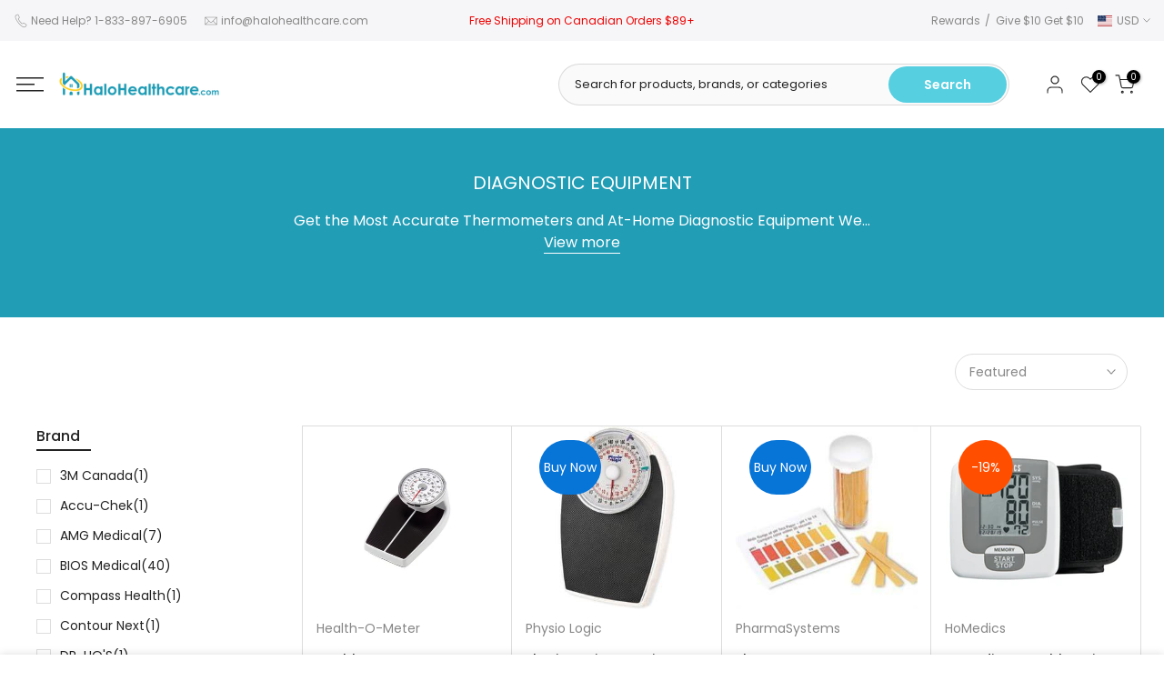

--- FILE ---
content_type: text/html; charset=utf-8
request_url: https://halohealthcare.com/en-us/collections/diagnostic-equipment?page=1
body_size: 61209
content:
<!doctype html><html class="t4sp-theme t4s-wrapper__full_width rtl_false swatch_color_style_2 pr_border_style_3 pr_img_effect_0 enable_eff_img1_false badge_shape_1 css_for_wis_app_false shadow_round_img_false t4s-header__categories is-remove-unavai-1 t4_compare_false is-catalog__mode-false
 no-js" lang="en">
  <head>
<!-- Start of Booster Apps Seo-0.1-->
<title>Buy Diagnostic Equipment | Halo Healthcare Solutions</title><meta name="description" content="Lowest Prices on Diagnostic Equipment Products Online at Halo Healthcare Solutions. Free Shipping in Canada. Shop and Save Now!" /><script type="application/ld+json">
  {
    "@context": "https://schema.org",
    "@type": "WebSite",
    "name": "HaloHealthcare.com",
    "url": "https://halohealthcare.com/en-us",
    "potentialAction": {
      "@type": "SearchAction",
      "query-input": "required name=query",
      "target": "https://halohealthcare.com/en-us/search?q={query}"
    }
  }
</script>
<!-- end of Booster Apps SEO -->

    <!-- Google Tag Manager -->
    <script>
    window.dataLayer = window.dataLayer || [];
</script>
<script>(function(w,d,s,l,i){w[l]=w[l]||[];w[l].push({'gtm.start':
new Date().getTime(),event:'gtm.js'});var f=d.getElementsByTagName(s)[0],
j=d.createElement(s),dl=l!='dataLayer'?'&l='+l:'';j.async=true;j.src=
'https://www.googletagmanager.com/gtm.js?id='+i+dl;f.parentNode.insertBefore(j,f);
})(window,document,'script','dataLayer','GTM-T3WHN7J');</script>
<!-- End Google Tag Manager -->
<!-- BEGIN MerchantWidget Code -->
<script id='merchantWidgetScript' src="https://www.gstatic.com/shopping/merchant/merchantwidget.js" defer></script>
<script type="text/javascript">
  merchantWidgetScript.addEventListener('load', function () {
    merchantwidget.start({
      position: 'LEFT_BOTTOM',   // Bottom-left placement
      region: 'CA',              // Region: Canada
      sideMargin: 21,            // Horizontal offset from left
      bottomMargin: 80,          // Vertical offset (adjust to move higher/lower)
      mobileSideMargin: 11,      // Mobile horizontal offset
      mobileBottomMargin: 60     // Mobile vertical offset
    });
  });
</script>
<!-- END MerchantWidget Code -->

    <meta charset="utf-8">
    <meta http-equiv="X-UA-Compatible" content="IE=edge">
    <meta name="viewport" content="width=device-width, initial-scale=1, height=device-height, minimum-scale=1.0, maximum-scale=1.0">

<meta name="google-site-verification" content="unQgWN40p6e6pse8Hkkwvm7n3LtYFvuk_G1OGgfFcbQ" />
    
    <meta name="theme-color" content="#fff">
    <link rel="canonical" href="https://halohealthcare.com/en-us/collections/diagnostic-equipment">
    <link rel="preconnect" href="https://cdn.shopify.com" crossorigin><link rel="shortcut icon" type="image/png" href="//halohealthcare.com/cdn/shop/files/Halo_Favicon.png?v=1683142438&width=32"><link rel="apple-touch-icon-precomposed" type="image/png" sizes="152x152" href="//halohealthcare.com/cdn/shop/files/Halo_Favicon_retina.png?v=1683142512&width=152">
    
<meta name="keywords" content="DIAGNOSTIC EQUIPMENT,HaloHealthcare.com,halohealthcare.com"/><meta name="author" content="HaloHealthcare.com"><meta property="og:site_name" content="HaloHealthcare.com">
<meta property="og:url" content="https://halohealthcare.com/en-us/collections/diagnostic-equipment">
<meta property="og:title" content="DIAGNOSTIC EQUIPMENT">
<meta property="og:type" content="product.group">
<meta property="og:description" content="Lowest Prices on Diagnostic Equipment Products Online at Halo Healthcare Solutions. Free Shipping in Canada. Shop and Save Now!"><meta property="og:image" content="http://halohealthcare.com/cdn/shop/collections/AMG-Physiologic-Accuflex-10-Thermometer__18527.1638547350.1280.1280_8ce91682-cef3-46ef-85e5-10a77da616db.jpg?v=1667855816"><meta property="og:image:secure_url" content="https://halohealthcare.com/cdn/shop/collections/AMG-Physiologic-Accuflex-10-Thermometer__18527.1638547350.1280.1280_8ce91682-cef3-46ef-85e5-10a77da616db.jpg?v=1667855816">
      <meta property="og:image:width" content="1000"><meta property="og:image:height" content="1000"><meta name="twitter:site" content="@Halo_Healthcare"><meta name="twitter:card" content="summary_large_image">
<meta name="twitter:title" content="DIAGNOSTIC EQUIPMENT">
<meta name="twitter:description" content="Lowest Prices on Diagnostic Equipment Products Online at Halo Healthcare Solutions. Free Shipping in Canada. Shop and Save Now!">

<script src="//halohealthcare.com/cdn/shop/t/22/assets/lazysizes.min.js?v=132953823840061395911671636092" async="async"></script>
    <script src="//halohealthcare.com/cdn/shop/t/22/assets/global.min.js?v=67168425518037213521671636092" defer="defer"></script>
        
        
        <script>window.performance && window.performance.mark && window.performance.mark('shopify.content_for_header.start');</script><meta name="facebook-domain-verification" content="zzchyb19a3va2afbgt8s4pzjocs7mf">
<meta name="google-site-verification" content="rIdPpC5bTiqofsPoAUhh4YPRGlnXsxt-WYzPHEarPrI">
<meta id="shopify-digital-wallet" name="shopify-digital-wallet" content="/57069273177/digital_wallets/dialog">
<meta name="shopify-checkout-api-token" content="33497b853341286c09b1c79a623feea7">
<meta id="in-context-paypal-metadata" data-shop-id="57069273177" data-venmo-supported="false" data-environment="production" data-locale="en_US" data-paypal-v4="true" data-currency="USD">
<link rel="alternate" type="application/atom+xml" title="Feed" href="/en-us/collections/diagnostic-equipment.atom" />
<link rel="alternate" hreflang="x-default" href="https://halohealthcare.com/collections/diagnostic-equipment?page=1">
<link rel="alternate" hreflang="en" href="https://halohealthcare.com/collections/diagnostic-equipment?page=1">
<link rel="alternate" hreflang="fr" href="https://halohealthcare.com/fr/collections/diagnostic-equipment?page=1">
<link rel="alternate" hreflang="en-US" href="https://halohealthcare.com/en-us/collections/diagnostic-equipment?page=1">
<link rel="alternate" type="application/json+oembed" href="https://halohealthcare.com/en-us/collections/diagnostic-equipment.oembed">
<script async="async" src="/checkouts/internal/preloads.js?locale=en-US"></script>
<link rel="preconnect" href="https://shop.app" crossorigin="anonymous">
<script async="async" src="https://shop.app/checkouts/internal/preloads.js?locale=en-US&shop_id=57069273177" crossorigin="anonymous"></script>
<script id="apple-pay-shop-capabilities" type="application/json">{"shopId":57069273177,"countryCode":"CA","currencyCode":"USD","merchantCapabilities":["supports3DS"],"merchantId":"gid:\/\/shopify\/Shop\/57069273177","merchantName":"HaloHealthcare.com","requiredBillingContactFields":["postalAddress","email","phone"],"requiredShippingContactFields":["postalAddress","email","phone"],"shippingType":"shipping","supportedNetworks":["visa","masterCard","amex","discover","interac","jcb"],"total":{"type":"pending","label":"HaloHealthcare.com","amount":"1.00"},"shopifyPaymentsEnabled":true,"supportsSubscriptions":true}</script>
<script id="shopify-features" type="application/json">{"accessToken":"33497b853341286c09b1c79a623feea7","betas":["rich-media-storefront-analytics"],"domain":"halohealthcare.com","predictiveSearch":true,"shopId":57069273177,"locale":"en"}</script>
<script>var Shopify = Shopify || {};
Shopify.shop = "halohealthcare-com.myshopify.com";
Shopify.locale = "en";
Shopify.currency = {"active":"USD","rate":"0.73754874"};
Shopify.country = "US";
Shopify.theme = {"name":"Halotheme\/master Working","id":124590620761,"schema_name":"Kalles-CustomHalo","schema_version":"4.0.4-Custom1.3.1","theme_store_id":null,"role":"main"};
Shopify.theme.handle = "null";
Shopify.theme.style = {"id":null,"handle":null};
Shopify.cdnHost = "halohealthcare.com/cdn";
Shopify.routes = Shopify.routes || {};
Shopify.routes.root = "/en-us/";</script>
<script type="module">!function(o){(o.Shopify=o.Shopify||{}).modules=!0}(window);</script>
<script>!function(o){function n(){var o=[];function n(){o.push(Array.prototype.slice.apply(arguments))}return n.q=o,n}var t=o.Shopify=o.Shopify||{};t.loadFeatures=n(),t.autoloadFeatures=n()}(window);</script>
<script>
  window.ShopifyPay = window.ShopifyPay || {};
  window.ShopifyPay.apiHost = "shop.app\/pay";
  window.ShopifyPay.redirectState = null;
</script>
<script id="shop-js-analytics" type="application/json">{"pageType":"collection"}</script>
<script defer="defer" async type="module" src="//halohealthcare.com/cdn/shopifycloud/shop-js/modules/v2/client.init-shop-cart-sync_BdyHc3Nr.en.esm.js"></script>
<script defer="defer" async type="module" src="//halohealthcare.com/cdn/shopifycloud/shop-js/modules/v2/chunk.common_Daul8nwZ.esm.js"></script>
<script type="module">
  await import("//halohealthcare.com/cdn/shopifycloud/shop-js/modules/v2/client.init-shop-cart-sync_BdyHc3Nr.en.esm.js");
await import("//halohealthcare.com/cdn/shopifycloud/shop-js/modules/v2/chunk.common_Daul8nwZ.esm.js");

  window.Shopify.SignInWithShop?.initShopCartSync?.({"fedCMEnabled":true,"windoidEnabled":true});

</script>
<script>
  window.Shopify = window.Shopify || {};
  if (!window.Shopify.featureAssets) window.Shopify.featureAssets = {};
  window.Shopify.featureAssets['shop-js'] = {"shop-cart-sync":["modules/v2/client.shop-cart-sync_QYOiDySF.en.esm.js","modules/v2/chunk.common_Daul8nwZ.esm.js"],"init-fed-cm":["modules/v2/client.init-fed-cm_DchLp9rc.en.esm.js","modules/v2/chunk.common_Daul8nwZ.esm.js"],"shop-button":["modules/v2/client.shop-button_OV7bAJc5.en.esm.js","modules/v2/chunk.common_Daul8nwZ.esm.js"],"init-windoid":["modules/v2/client.init-windoid_DwxFKQ8e.en.esm.js","modules/v2/chunk.common_Daul8nwZ.esm.js"],"shop-cash-offers":["modules/v2/client.shop-cash-offers_DWtL6Bq3.en.esm.js","modules/v2/chunk.common_Daul8nwZ.esm.js","modules/v2/chunk.modal_CQq8HTM6.esm.js"],"shop-toast-manager":["modules/v2/client.shop-toast-manager_CX9r1SjA.en.esm.js","modules/v2/chunk.common_Daul8nwZ.esm.js"],"init-shop-email-lookup-coordinator":["modules/v2/client.init-shop-email-lookup-coordinator_UhKnw74l.en.esm.js","modules/v2/chunk.common_Daul8nwZ.esm.js"],"pay-button":["modules/v2/client.pay-button_DzxNnLDY.en.esm.js","modules/v2/chunk.common_Daul8nwZ.esm.js"],"avatar":["modules/v2/client.avatar_BTnouDA3.en.esm.js"],"init-shop-cart-sync":["modules/v2/client.init-shop-cart-sync_BdyHc3Nr.en.esm.js","modules/v2/chunk.common_Daul8nwZ.esm.js"],"shop-login-button":["modules/v2/client.shop-login-button_D8B466_1.en.esm.js","modules/v2/chunk.common_Daul8nwZ.esm.js","modules/v2/chunk.modal_CQq8HTM6.esm.js"],"init-customer-accounts-sign-up":["modules/v2/client.init-customer-accounts-sign-up_C8fpPm4i.en.esm.js","modules/v2/client.shop-login-button_D8B466_1.en.esm.js","modules/v2/chunk.common_Daul8nwZ.esm.js","modules/v2/chunk.modal_CQq8HTM6.esm.js"],"init-shop-for-new-customer-accounts":["modules/v2/client.init-shop-for-new-customer-accounts_CVTO0Ztu.en.esm.js","modules/v2/client.shop-login-button_D8B466_1.en.esm.js","modules/v2/chunk.common_Daul8nwZ.esm.js","modules/v2/chunk.modal_CQq8HTM6.esm.js"],"init-customer-accounts":["modules/v2/client.init-customer-accounts_dRgKMfrE.en.esm.js","modules/v2/client.shop-login-button_D8B466_1.en.esm.js","modules/v2/chunk.common_Daul8nwZ.esm.js","modules/v2/chunk.modal_CQq8HTM6.esm.js"],"shop-follow-button":["modules/v2/client.shop-follow-button_CkZpjEct.en.esm.js","modules/v2/chunk.common_Daul8nwZ.esm.js","modules/v2/chunk.modal_CQq8HTM6.esm.js"],"lead-capture":["modules/v2/client.lead-capture_BntHBhfp.en.esm.js","modules/v2/chunk.common_Daul8nwZ.esm.js","modules/v2/chunk.modal_CQq8HTM6.esm.js"],"checkout-modal":["modules/v2/client.checkout-modal_CfxcYbTm.en.esm.js","modules/v2/chunk.common_Daul8nwZ.esm.js","modules/v2/chunk.modal_CQq8HTM6.esm.js"],"shop-login":["modules/v2/client.shop-login_Da4GZ2H6.en.esm.js","modules/v2/chunk.common_Daul8nwZ.esm.js","modules/v2/chunk.modal_CQq8HTM6.esm.js"],"payment-terms":["modules/v2/client.payment-terms_MV4M3zvL.en.esm.js","modules/v2/chunk.common_Daul8nwZ.esm.js","modules/v2/chunk.modal_CQq8HTM6.esm.js"]};
</script>
<script>(function() {
  var isLoaded = false;
  function asyncLoad() {
    if (isLoaded) return;
    isLoaded = true;
    var urls = ["https:\/\/cdn-loyalty.yotpo.com\/loader\/NMmX9DgbMpYqQ79CsLwlMw.js?shop=halohealthcare-com.myshopify.com","https:\/\/cdn-scripts.signifyd.com\/shopify\/script-tag.js?shop=halohealthcare-com.myshopify.com","\/\/cdn.trustedsite.com\/js\/partner-shopify.js?shop=halohealthcare-com.myshopify.com","https:\/\/config.gorgias.chat\/bundle-loader\/01GYCCHKCD1T2TPTVVGX2Z4YMW?source=shopify1click\u0026shop=halohealthcare-com.myshopify.com","https:\/\/cdn.hextom.com\/js\/quickannouncementbar.js?shop=halohealthcare-com.myshopify.com","https:\/\/omnisnippet1.com\/platforms\/shopify.js?source=scriptTag\u0026v=2025-05-14T19\u0026shop=halohealthcare-com.myshopify.com","https:\/\/cdn-app.sealsubscriptions.com\/shopify\/public\/js\/sealsubscriptions.js?shop=halohealthcare-com.myshopify.com","\/\/cdn.shopify.com\/proxy\/7c95846459037bb8d1b9e17ae591d39307637c0c4e202891907961692bef8df5\/aiodstag.cirkleinc.com\/?shop=halohealthcare-com.myshopify.com\u0026sp-cache-control=cHVibGljLCBtYXgtYWdlPTkwMA","https:\/\/cdn.9gtb.com\/loader.js?g_cvt_id=465833ec-d0e9-4237-8020-854e3a3aadbe\u0026shop=halohealthcare-com.myshopify.com"];
    for (var i = 0; i < urls.length; i++) {
      var s = document.createElement('script');
      s.type = 'text/javascript';
      s.async = true;
      s.src = urls[i];
      var x = document.getElementsByTagName('script')[0];
      x.parentNode.insertBefore(s, x);
    }
  };
  if(window.attachEvent) {
    window.attachEvent('onload', asyncLoad);
  } else {
    window.addEventListener('load', asyncLoad, false);
  }
})();</script>
<script id="__st">var __st={"a":57069273177,"offset":-28800,"reqid":"6a89bf35-0b40-4dc7-a13c-42e54bfe1476-1768999922","pageurl":"halohealthcare.com\/en-us\/collections\/diagnostic-equipment?page=1","u":"661de8055f57","p":"collection","rtyp":"collection","rid":268755304537};</script>
<script>window.ShopifyPaypalV4VisibilityTracking = true;</script>
<script id="captcha-bootstrap">!function(){'use strict';const t='contact',e='account',n='new_comment',o=[[t,t],['blogs',n],['comments',n],[t,'customer']],c=[[e,'customer_login'],[e,'guest_login'],[e,'recover_customer_password'],[e,'create_customer']],r=t=>t.map((([t,e])=>`form[action*='/${t}']:not([data-nocaptcha='true']) input[name='form_type'][value='${e}']`)).join(','),a=t=>()=>t?[...document.querySelectorAll(t)].map((t=>t.form)):[];function s(){const t=[...o],e=r(t);return a(e)}const i='password',u='form_key',d=['recaptcha-v3-token','g-recaptcha-response','h-captcha-response',i],f=()=>{try{return window.sessionStorage}catch{return}},m='__shopify_v',_=t=>t.elements[u];function p(t,e,n=!1){try{const o=window.sessionStorage,c=JSON.parse(o.getItem(e)),{data:r}=function(t){const{data:e,action:n}=t;return t[m]||n?{data:e,action:n}:{data:t,action:n}}(c);for(const[e,n]of Object.entries(r))t.elements[e]&&(t.elements[e].value=n);n&&o.removeItem(e)}catch(o){console.error('form repopulation failed',{error:o})}}const l='form_type',E='cptcha';function T(t){t.dataset[E]=!0}const w=window,h=w.document,L='Shopify',v='ce_forms',y='captcha';let A=!1;((t,e)=>{const n=(g='f06e6c50-85a8-45c8-87d0-21a2b65856fe',I='https://cdn.shopify.com/shopifycloud/storefront-forms-hcaptcha/ce_storefront_forms_captcha_hcaptcha.v1.5.2.iife.js',D={infoText:'Protected by hCaptcha',privacyText:'Privacy',termsText:'Terms'},(t,e,n)=>{const o=w[L][v],c=o.bindForm;if(c)return c(t,g,e,D).then(n);var r;o.q.push([[t,g,e,D],n]),r=I,A||(h.body.append(Object.assign(h.createElement('script'),{id:'captcha-provider',async:!0,src:r})),A=!0)});var g,I,D;w[L]=w[L]||{},w[L][v]=w[L][v]||{},w[L][v].q=[],w[L][y]=w[L][y]||{},w[L][y].protect=function(t,e){n(t,void 0,e),T(t)},Object.freeze(w[L][y]),function(t,e,n,w,h,L){const[v,y,A,g]=function(t,e,n){const i=e?o:[],u=t?c:[],d=[...i,...u],f=r(d),m=r(i),_=r(d.filter((([t,e])=>n.includes(e))));return[a(f),a(m),a(_),s()]}(w,h,L),I=t=>{const e=t.target;return e instanceof HTMLFormElement?e:e&&e.form},D=t=>v().includes(t);t.addEventListener('submit',(t=>{const e=I(t);if(!e)return;const n=D(e)&&!e.dataset.hcaptchaBound&&!e.dataset.recaptchaBound,o=_(e),c=g().includes(e)&&(!o||!o.value);(n||c)&&t.preventDefault(),c&&!n&&(function(t){try{if(!f())return;!function(t){const e=f();if(!e)return;const n=_(t);if(!n)return;const o=n.value;o&&e.removeItem(o)}(t);const e=Array.from(Array(32),(()=>Math.random().toString(36)[2])).join('');!function(t,e){_(t)||t.append(Object.assign(document.createElement('input'),{type:'hidden',name:u})),t.elements[u].value=e}(t,e),function(t,e){const n=f();if(!n)return;const o=[...t.querySelectorAll(`input[type='${i}']`)].map((({name:t})=>t)),c=[...d,...o],r={};for(const[a,s]of new FormData(t).entries())c.includes(a)||(r[a]=s);n.setItem(e,JSON.stringify({[m]:1,action:t.action,data:r}))}(t,e)}catch(e){console.error('failed to persist form',e)}}(e),e.submit())}));const S=(t,e)=>{t&&!t.dataset[E]&&(n(t,e.some((e=>e===t))),T(t))};for(const o of['focusin','change'])t.addEventListener(o,(t=>{const e=I(t);D(e)&&S(e,y())}));const B=e.get('form_key'),M=e.get(l),P=B&&M;t.addEventListener('DOMContentLoaded',(()=>{const t=y();if(P)for(const e of t)e.elements[l].value===M&&p(e,B);[...new Set([...A(),...v().filter((t=>'true'===t.dataset.shopifyCaptcha))])].forEach((e=>S(e,t)))}))}(h,new URLSearchParams(w.location.search),n,t,e,['guest_login'])})(!0,!0)}();</script>
<script integrity="sha256-4kQ18oKyAcykRKYeNunJcIwy7WH5gtpwJnB7kiuLZ1E=" data-source-attribution="shopify.loadfeatures" defer="defer" src="//halohealthcare.com/cdn/shopifycloud/storefront/assets/storefront/load_feature-a0a9edcb.js" crossorigin="anonymous"></script>
<script crossorigin="anonymous" defer="defer" src="//halohealthcare.com/cdn/shopifycloud/storefront/assets/shopify_pay/storefront-65b4c6d7.js?v=20250812"></script>
<script data-source-attribution="shopify.dynamic_checkout.dynamic.init">var Shopify=Shopify||{};Shopify.PaymentButton=Shopify.PaymentButton||{isStorefrontPortableWallets:!0,init:function(){window.Shopify.PaymentButton.init=function(){};var t=document.createElement("script");t.src="https://halohealthcare.com/cdn/shopifycloud/portable-wallets/latest/portable-wallets.en.js",t.type="module",document.head.appendChild(t)}};
</script>
<script data-source-attribution="shopify.dynamic_checkout.buyer_consent">
  function portableWalletsHideBuyerConsent(e){var t=document.getElementById("shopify-buyer-consent"),n=document.getElementById("shopify-subscription-policy-button");t&&n&&(t.classList.add("hidden"),t.setAttribute("aria-hidden","true"),n.removeEventListener("click",e))}function portableWalletsShowBuyerConsent(e){var t=document.getElementById("shopify-buyer-consent"),n=document.getElementById("shopify-subscription-policy-button");t&&n&&(t.classList.remove("hidden"),t.removeAttribute("aria-hidden"),n.addEventListener("click",e))}window.Shopify?.PaymentButton&&(window.Shopify.PaymentButton.hideBuyerConsent=portableWalletsHideBuyerConsent,window.Shopify.PaymentButton.showBuyerConsent=portableWalletsShowBuyerConsent);
</script>
<script data-source-attribution="shopify.dynamic_checkout.cart.bootstrap">document.addEventListener("DOMContentLoaded",(function(){function t(){return document.querySelector("shopify-accelerated-checkout-cart, shopify-accelerated-checkout")}if(t())Shopify.PaymentButton.init();else{new MutationObserver((function(e,n){t()&&(Shopify.PaymentButton.init(),n.disconnect())})).observe(document.body,{childList:!0,subtree:!0})}}));
</script>
<link id="shopify-accelerated-checkout-styles" rel="stylesheet" media="screen" href="https://halohealthcare.com/cdn/shopifycloud/portable-wallets/latest/accelerated-checkout-backwards-compat.css" crossorigin="anonymous">
<style id="shopify-accelerated-checkout-cart">
        #shopify-buyer-consent {
  margin-top: 1em;
  display: inline-block;
  width: 100%;
}

#shopify-buyer-consent.hidden {
  display: none;
}

#shopify-subscription-policy-button {
  background: none;
  border: none;
  padding: 0;
  text-decoration: underline;
  font-size: inherit;
  cursor: pointer;
}

#shopify-subscription-policy-button::before {
  box-shadow: none;
}

      </style>

<script>window.performance && window.performance.mark && window.performance.mark('shopify.content_for_header.end');</script>
        
<link rel="stylesheet" href="https://fonts.googleapis.com/css?family=Poppins:300,300i,400,400i,500,500i,600,600i,700,700i,800,800i|Libre+Baskerville:300,300i,400,400i,500,500i,600,600i,700,700i,800,800i&display=swap" media="print" onload="this.media='all'"><link href="//halohealthcare.com/cdn/shop/t/22/assets/base.min.css?v=70614813658776941161697842178" rel="stylesheet" type="text/css" media="all" /><style data-shopify>:root {
        
         /* CSS Variables */
        --wrapper-mw      : 1200px;
        --font-family-1   : Poppins;
        --font-family-2   : Poppins;
        --font-family-3   : Libre Baskerville;
        --font-body-family   : Poppins;
        --font-heading-family: Poppins;
       
        
        --t4s-success-color       : #428445;
        --t4s-success-color-rgb   : 66, 132, 69;
        --t4s-warning-color       : #e0b252;
        --t4s-warning-color-rgb   : 224, 178, 82;
        --t4s-error-color         : #EB001B;
        --t4s-error-color-rgb     : 235, 0, 27;
        --t4s-light-color         : #ffffff;
        --t4s-dark-color          : #222222;
        --t4s-highlight-color     : #ec0101;
        --t4s-tooltip-background  : #383838;
        --t4s-tooltip-color       : #fff;
        --loading-bar-color       : #00BADB;
        --primary-sw-color        : #333;
        --primary-sw-color-rgb    : 51, 51, 51;
        --border-sw-color         : #ddd;
        --secondary-sw-color      : #878787;
        --primary-price-color     : #ec0101;
        --secondary-price-color   : #878787;
        
        --t4s-body-background     : #fff;
        --text-color              : #878787;
        --text-color-rgb          : 135, 135, 135;
        --heading-color           : #222222;
        --accent-color            : #56cfe1;
        --accent-color-rgb        : 86, 207, 225;
        --accent-color-darken     : #23b2c7;
        --accent-color-hover      : var(--accent-color-darken);
        --secondary-color         : #222;
        --secondary-color-rgb     : 34, 34, 34;
        --link-color              : #56cfe1;
        --link-color-hover        : #56cfe1;
        --border-color            : #ddd;
        --border-color-rgb        : 221, 221, 221;
        --border-primary-color    : #333;
        --button-background       : #222;
        --button-color            : #000000;
        --button-background-hover : #56cfe1;
        --button-color-hover      : #fff;

        --sale-badge-background    : #ff4e00;
        --sale-badge-color         : #fff;
        --new-badge-background     : #109533;
        --new-badge-color          : #fff;
        --preorder-badge-background: #0774d7;
        --preorder-badge-color     : #fff;
        --soldout-badge-background : #999999;
        --soldout-badge-color      : #fff;
        --custom-badge-background  : #00A500;
        --custom-badge-color       : #fff;/* Shopify related variables */
        --payment-terms-background-color: ;
        
        --lz-background: #f5f5f5;
        --lz-img: url("//halohealthcare.com/cdn/shop/t/22/assets/t4s_loader.svg?v=21452843680654493511671636092");}

    html {
      font-size: 62.5%;
      height: 100%;
    }

    body {
      margin: 0;
      font-size:14px;
      letter-spacing: 0;
      color: var(--text-color);
      font-family: var(--font-body-family);
      line-height: 1.7;
      font-weight: 400;
      -webkit-font-smoothing: auto;
      -moz-osx-font-smoothing: auto;
    }
    /*
    @media screen and (min-width: 750px) {
      body {
        font-size: 1.6rem;
      }
    }
    */

    h1, h2, h3, h4, h5, h6, .t4s_as_title {
      color: var(--heading-color);
      font-family: var(--font-heading-family);
      line-height: 1.4;
      font-weight: 600;
      letter-spacing: 0;
    }
    h1 { font-size: 37px }
    h2 { font-size: 29px }
    h3 { font-size: 23px }
    h4 { font-size: 18px }
    h5 { font-size: 17px }
    h6 { font-size: 15.5px }
    a,.t4s_as_link {
      /* font-family: var(--font-link-family); */
      color: var(--link-color);
    }
    a:hover,.t4s_as_link:hover {
      color: var(--link-color-hover);
    }
    button,
    input,
    optgroup,
    select,
    textarea {
      border-color: var(--border-color);
    }
    .t4s_as_button,
    button,
    input[type="button"]:not(.t4s-btn),
    input[type="reset"],
    input[type="submit"]:not(.t4s-btn) {
      font-family: var(--font-button-family);
      color: var(--button-color);
      background-color: var(--button-background);
      border-color: var(--button-background);
    }
    .t4s_as_button:hover,
    button:hover,
    input[type="button"]:not(.t4s-btn):hover, 
    input[type="reset"]:hover,
    input[type="submit"]:not(.t4s-btn):hover  {
      color: var(--button-color-hover);
      background-color: var(--button-background-hover);
      border-color: var(--button-background-hover);
    }
    
    .t4s-cp,.t4s-color-accent { color : var(--accent-color) }.t4s-ct,.t4s-color-text { color : var(--text-color) }.t4s-ch,.t4ss-color-heading { color : var(--heading-color) }.t4s-csecondary { color : var(--secondary-color ) }
    
    .t4s-fnt-fm-1 {
      font-family: var(--font-family-1) !important;
    }
    .t4s-fnt-fm-2 {
      font-family: var(--font-family-2) !important;
    }
    .t4s-fnt-fm-3 {
      font-family: var(--font-family-3) !important;
    }
    .t4s-cr {
        color: var(--t4s-highlight-color);
    }
    .t4s-price__sale { color: var(--primary-price-color); }</style><script>
  document.documentElement.className = document.documentElement.className.replace('no-js', 'js');(function() { document.documentElement.className += ((window.CSS && window.CSS.supports('(position: sticky) or (position: -webkit-sticky)')) ? ' t4sp-sticky' : ' t4sp-no-sticky'); document.documentElement.className += (window.matchMedia('(-moz-touch-enabled: 1), (hover: none)')).matches ? ' t4sp-no-hover' : ' t4sp-hover'; window.onpageshow = function() { if (performance.navigation.type === 2) {document.dispatchEvent(new CustomEvent('cart:refresh'))} }; }());</script><script>
      var ignore_csapp_cart_reload = true;
</script>
     <!-- Yotpo JavaScript-->
    <script src="https://cdn-widgetsrepository.yotpo.com/v1/loader/bkNE5ZsTpc8jr7N6ZG4fp1yc45fCwi4FSCh2o4q4" async></script>
    <!-- Yotpo JavaScript-->

<script>
    
    
    
    
    
    var gsf_conversion_data = {page_type : 'category', event : 'view_item_list', data : {product_data : [{variant_id : 40129888813145, product_id : 7122591711321, name : "Health O Meter Professional Large Heavy Duty Floor Scale with Dial", price : "147.00", currency : "CAD", sku : "IMP-130160", brand : "Health-O-Meter", variant : "Default Title", category : "Scales", quantity : "4" }, {variant_id : 40129888911449, product_id : 7122591809625, name : "Physio Logic ProSeries Bodyweight Scale", price : "95.00", currency : "CAD", sku : "PHY-116-955", brand : "Physio Logic", variant : "Default Title", category : "", quantity : "0" }, {variant_id : 40139865817177, product_id : 7125879226457, name : "Pharmasystems pH Test Strips 1-14 - Vial 100 strips", price : "6.00", currency : "CAD", sku : "IMP-107101", brand : "PharmaSystems", variant : "Default Title", category : "", quantity : "0" }, {variant_id : 40139917262937, product_id : 7125890760793, name : "HoMedics Portable Wrist Blood Pressure Monitor - 60 Memories", price : "39.00", currency : "CAD", sku : "HOM-BPW-715", brand : "HoMedics", variant : "Default Title", category : "Blood Pressure Monitors", quantity : "3" }], total_price :"287.00", shop_currency : "USD", collection_id : "268755304537", collection_name : "DIAGNOSTIC EQUIPMENT" }};
    
</script>



<script type="application/ld+json" >
  {
      "@context": "https://schema.org/",
      "@type": "OnlineStore",
      "name": "HaloHealthcare.com",
      "email": "info@halohealthcare.com",
      "url": "https://halohealthcare.com/en-us",
      "description": "We&#39;re the leading home healthcare destination store for medical equipment, medical supplies, mobility aids, mastectomy wear, and bathroom safety.",
      "image": "https://halohealthcare.com/cdn/shop/files/download.png?v=1660253624&width=486",
      "logo": "https://halohealthcare.com/cdn/shop/files/download.png?v=1660253624&width=486",
      "areaServed": "Canada",
      "telephone": "833-897-6905",
       "sameAs": [
              "https://www.facebook.com/halohealthcarecom/",
              "https://www.instagram.com/halo_healthcare/",
              "https://twitter.com/Halo_Healthcare",
              "https://www.pinterest.ca/halo_healthcare/",
              "https://www.youtube.com/c/HaloHealthcare",
              "https://www.linkedin.com/company/halohealthcare/mycompany/"
            ],
      "address": {
        "@type": "PostalAddress",
        "addressLocality": "Surrey",
        "addressRegion": "BC",
        "addressCountry": "Canada",
        "postalCode": "V3W 8J9",
        "streetAddress": "8086 130 Street, 3"
      }
  }
</script>
<!-- Global site tag (gtag.js) - Google Ads: 812294279 -->
<script async src="https://www.googletagmanager.com/gtag/js?id=AW-812294279"></script>
<script>
  window.dataLayer = window.dataLayer || [];
  function gtag(){dataLayer.push(arguments);}
  gtag('js', new Date());

  gtag('config', 'AW-812294279', {'allow_enhanced_conversions': true});
</script>
    <meta name="google-site-verification" content="rIdPpC5bTiqofsPoAUhh4YPRGlnXsxt-WYzPHEarPrI" />


<script id="docapp-cart">window.docappCart = {"note":null,"attributes":{},"original_total_price":0,"total_price":0,"total_discount":0,"total_weight":0.0,"item_count":0,"items":[],"requires_shipping":false,"currency":"USD","items_subtotal_price":0,"cart_level_discount_applications":[],"checkout_charge_amount":0}; window.docappCart.currency = "USD"; window.docappCart.shop_currency = "CAD";</script>
<script id="docapp-free-item-speedup">
(() => { if (!document.documentElement.innerHTML.includes('\\/shop' + '\\/js' + '\\/free-gift-cart-upsell-pro.min.js') || window.freeGiftCartUpsellProAppLoaded) return; let script = document.createElement('script'); script.src = "https://d2fk970j0emtue.cloudfront.net/shop/js/free-gift-cart-upsell-pro.min.js?shop=halohealthcare-com.myshopify.com"; document.getElementById('docapp-free-item-speedup').after(script); })();
</script>
    <script>
window.Shopify = window.Shopify || {theme: {id: 124590620761, role: 'main' } };
window._template = {
directory: "",
name: "collection",
suffix: ""
};
</script>
<script src="https://cdn.intelligems.io/e0e7a292daca.js"></script>

<!-- BEGIN app block: shopify://apps/yotpo-loyalty-rewards/blocks/loader-app-embed-block/2f9660df-5018-4e02-9868-ee1fb88d6ccd -->
    <script src="https://cdn-widgetsrepository.yotpo.com/v1/loader/NMmX9DgbMpYqQ79CsLwlMw" async></script>




<!-- END app block --><script src="https://cdn.shopify.com/extensions/019bc2d0-0f91-74d4-a43b-076b6407206d/quick-announcement-bar-prod-97/assets/quickannouncementbar.js" type="text/javascript" defer="defer"></script>
<link href="https://monorail-edge.shopifysvc.com" rel="dns-prefetch">
<script>(function(){if ("sendBeacon" in navigator && "performance" in window) {try {var session_token_from_headers = performance.getEntriesByType('navigation')[0].serverTiming.find(x => x.name == '_s').description;} catch {var session_token_from_headers = undefined;}var session_cookie_matches = document.cookie.match(/_shopify_s=([^;]*)/);var session_token_from_cookie = session_cookie_matches && session_cookie_matches.length === 2 ? session_cookie_matches[1] : "";var session_token = session_token_from_headers || session_token_from_cookie || "";function handle_abandonment_event(e) {var entries = performance.getEntries().filter(function(entry) {return /monorail-edge.shopifysvc.com/.test(entry.name);});if (!window.abandonment_tracked && entries.length === 0) {window.abandonment_tracked = true;var currentMs = Date.now();var navigation_start = performance.timing.navigationStart;var payload = {shop_id: 57069273177,url: window.location.href,navigation_start,duration: currentMs - navigation_start,session_token,page_type: "collection"};window.navigator.sendBeacon("https://monorail-edge.shopifysvc.com/v1/produce", JSON.stringify({schema_id: "online_store_buyer_site_abandonment/1.1",payload: payload,metadata: {event_created_at_ms: currentMs,event_sent_at_ms: currentMs}}));}}window.addEventListener('pagehide', handle_abandonment_event);}}());</script>
<script id="web-pixels-manager-setup">(function e(e,d,r,n,o){if(void 0===o&&(o={}),!Boolean(null===(a=null===(i=window.Shopify)||void 0===i?void 0:i.analytics)||void 0===a?void 0:a.replayQueue)){var i,a;window.Shopify=window.Shopify||{};var t=window.Shopify;t.analytics=t.analytics||{};var s=t.analytics;s.replayQueue=[],s.publish=function(e,d,r){return s.replayQueue.push([e,d,r]),!0};try{self.performance.mark("wpm:start")}catch(e){}var l=function(){var e={modern:/Edge?\/(1{2}[4-9]|1[2-9]\d|[2-9]\d{2}|\d{4,})\.\d+(\.\d+|)|Firefox\/(1{2}[4-9]|1[2-9]\d|[2-9]\d{2}|\d{4,})\.\d+(\.\d+|)|Chrom(ium|e)\/(9{2}|\d{3,})\.\d+(\.\d+|)|(Maci|X1{2}).+ Version\/(15\.\d+|(1[6-9]|[2-9]\d|\d{3,})\.\d+)([,.]\d+|)( \(\w+\)|)( Mobile\/\w+|) Safari\/|Chrome.+OPR\/(9{2}|\d{3,})\.\d+\.\d+|(CPU[ +]OS|iPhone[ +]OS|CPU[ +]iPhone|CPU IPhone OS|CPU iPad OS)[ +]+(15[._]\d+|(1[6-9]|[2-9]\d|\d{3,})[._]\d+)([._]\d+|)|Android:?[ /-](13[3-9]|1[4-9]\d|[2-9]\d{2}|\d{4,})(\.\d+|)(\.\d+|)|Android.+Firefox\/(13[5-9]|1[4-9]\d|[2-9]\d{2}|\d{4,})\.\d+(\.\d+|)|Android.+Chrom(ium|e)\/(13[3-9]|1[4-9]\d|[2-9]\d{2}|\d{4,})\.\d+(\.\d+|)|SamsungBrowser\/([2-9]\d|\d{3,})\.\d+/,legacy:/Edge?\/(1[6-9]|[2-9]\d|\d{3,})\.\d+(\.\d+|)|Firefox\/(5[4-9]|[6-9]\d|\d{3,})\.\d+(\.\d+|)|Chrom(ium|e)\/(5[1-9]|[6-9]\d|\d{3,})\.\d+(\.\d+|)([\d.]+$|.*Safari\/(?![\d.]+ Edge\/[\d.]+$))|(Maci|X1{2}).+ Version\/(10\.\d+|(1[1-9]|[2-9]\d|\d{3,})\.\d+)([,.]\d+|)( \(\w+\)|)( Mobile\/\w+|) Safari\/|Chrome.+OPR\/(3[89]|[4-9]\d|\d{3,})\.\d+\.\d+|(CPU[ +]OS|iPhone[ +]OS|CPU[ +]iPhone|CPU IPhone OS|CPU iPad OS)[ +]+(10[._]\d+|(1[1-9]|[2-9]\d|\d{3,})[._]\d+)([._]\d+|)|Android:?[ /-](13[3-9]|1[4-9]\d|[2-9]\d{2}|\d{4,})(\.\d+|)(\.\d+|)|Mobile Safari.+OPR\/([89]\d|\d{3,})\.\d+\.\d+|Android.+Firefox\/(13[5-9]|1[4-9]\d|[2-9]\d{2}|\d{4,})\.\d+(\.\d+|)|Android.+Chrom(ium|e)\/(13[3-9]|1[4-9]\d|[2-9]\d{2}|\d{4,})\.\d+(\.\d+|)|Android.+(UC? ?Browser|UCWEB|U3)[ /]?(15\.([5-9]|\d{2,})|(1[6-9]|[2-9]\d|\d{3,})\.\d+)\.\d+|SamsungBrowser\/(5\.\d+|([6-9]|\d{2,})\.\d+)|Android.+MQ{2}Browser\/(14(\.(9|\d{2,})|)|(1[5-9]|[2-9]\d|\d{3,})(\.\d+|))(\.\d+|)|K[Aa][Ii]OS\/(3\.\d+|([4-9]|\d{2,})\.\d+)(\.\d+|)/},d=e.modern,r=e.legacy,n=navigator.userAgent;return n.match(d)?"modern":n.match(r)?"legacy":"unknown"}(),u="modern"===l?"modern":"legacy",c=(null!=n?n:{modern:"",legacy:""})[u],f=function(e){return[e.baseUrl,"/wpm","/b",e.hashVersion,"modern"===e.buildTarget?"m":"l",".js"].join("")}({baseUrl:d,hashVersion:r,buildTarget:u}),m=function(e){var d=e.version,r=e.bundleTarget,n=e.surface,o=e.pageUrl,i=e.monorailEndpoint;return{emit:function(e){var a=e.status,t=e.errorMsg,s=(new Date).getTime(),l=JSON.stringify({metadata:{event_sent_at_ms:s},events:[{schema_id:"web_pixels_manager_load/3.1",payload:{version:d,bundle_target:r,page_url:o,status:a,surface:n,error_msg:t},metadata:{event_created_at_ms:s}}]});if(!i)return console&&console.warn&&console.warn("[Web Pixels Manager] No Monorail endpoint provided, skipping logging."),!1;try{return self.navigator.sendBeacon.bind(self.navigator)(i,l)}catch(e){}var u=new XMLHttpRequest;try{return u.open("POST",i,!0),u.setRequestHeader("Content-Type","text/plain"),u.send(l),!0}catch(e){return console&&console.warn&&console.warn("[Web Pixels Manager] Got an unhandled error while logging to Monorail."),!1}}}}({version:r,bundleTarget:l,surface:e.surface,pageUrl:self.location.href,monorailEndpoint:e.monorailEndpoint});try{o.browserTarget=l,function(e){var d=e.src,r=e.async,n=void 0===r||r,o=e.onload,i=e.onerror,a=e.sri,t=e.scriptDataAttributes,s=void 0===t?{}:t,l=document.createElement("script"),u=document.querySelector("head"),c=document.querySelector("body");if(l.async=n,l.src=d,a&&(l.integrity=a,l.crossOrigin="anonymous"),s)for(var f in s)if(Object.prototype.hasOwnProperty.call(s,f))try{l.dataset[f]=s[f]}catch(e){}if(o&&l.addEventListener("load",o),i&&l.addEventListener("error",i),u)u.appendChild(l);else{if(!c)throw new Error("Did not find a head or body element to append the script");c.appendChild(l)}}({src:f,async:!0,onload:function(){if(!function(){var e,d;return Boolean(null===(d=null===(e=window.Shopify)||void 0===e?void 0:e.analytics)||void 0===d?void 0:d.initialized)}()){var d=window.webPixelsManager.init(e)||void 0;if(d){var r=window.Shopify.analytics;r.replayQueue.forEach((function(e){var r=e[0],n=e[1],o=e[2];d.publishCustomEvent(r,n,o)})),r.replayQueue=[],r.publish=d.publishCustomEvent,r.visitor=d.visitor,r.initialized=!0}}},onerror:function(){return m.emit({status:"failed",errorMsg:"".concat(f," has failed to load")})},sri:function(e){var d=/^sha384-[A-Za-z0-9+/=]+$/;return"string"==typeof e&&d.test(e)}(c)?c:"",scriptDataAttributes:o}),m.emit({status:"loading"})}catch(e){m.emit({status:"failed",errorMsg:(null==e?void 0:e.message)||"Unknown error"})}}})({shopId: 57069273177,storefrontBaseUrl: "https://halohealthcare.com",extensionsBaseUrl: "https://extensions.shopifycdn.com/cdn/shopifycloud/web-pixels-manager",monorailEndpoint: "https://monorail-edge.shopifysvc.com/unstable/produce_batch",surface: "storefront-renderer",enabledBetaFlags: ["2dca8a86"],webPixelsConfigList: [{"id":"394788953","configuration":"{\"config\":\"{\\\"google_tag_ids\\\":[\\\"G-GRDVG2L6LP\\\",\\\"AW-812294279\\\",\\\"GT-NN66SRNQ\\\"],\\\"target_country\\\":\\\"CA\\\",\\\"gtag_events\\\":[{\\\"type\\\":\\\"begin_checkout\\\",\\\"action_label\\\":[\\\"G-GRDVG2L6LP\\\",\\\"AW-812294279\\\/uaMfCOOVrqAaEIfBqoMD\\\",\\\"AW-812294279\\\/VGmnCP-miIAYEIfBqoMD\\\"]},{\\\"type\\\":\\\"search\\\",\\\"action_label\\\":[\\\"G-GRDVG2L6LP\\\",\\\"AW-812294279\\\/pCwiCN2VrqAaEIfBqoMD\\\"]},{\\\"type\\\":\\\"view_item\\\",\\\"action_label\\\":[\\\"G-GRDVG2L6LP\\\",\\\"AW-812294279\\\/SjYSCNqVrqAaEIfBqoMD\\\",\\\"MC-YXZVX9JNCP\\\"]},{\\\"type\\\":\\\"purchase\\\",\\\"action_label\\\":[\\\"G-GRDVG2L6LP\\\",\\\"AW-812294279\\\/aLOpCNSVrqAaEIfBqoMD\\\",\\\"MC-YXZVX9JNCP\\\",\\\"AW-812294279\\\/82ZdCIWtiIAYEIfBqoMD\\\"]},{\\\"type\\\":\\\"page_view\\\",\\\"action_label\\\":[\\\"G-GRDVG2L6LP\\\",\\\"AW-812294279\\\/jENjCNeVrqAaEIfBqoMD\\\",\\\"MC-YXZVX9JNCP\\\"]},{\\\"type\\\":\\\"add_payment_info\\\",\\\"action_label\\\":[\\\"G-GRDVG2L6LP\\\",\\\"AW-812294279\\\/gaSrCOaVrqAaEIfBqoMD\\\"]},{\\\"type\\\":\\\"add_to_cart\\\",\\\"action_label\\\":[\\\"G-GRDVG2L6LP\\\",\\\"AW-812294279\\\/8j2GCOCVrqAaEIfBqoMD\\\",\\\"AW-812294279\\\/UrR2CIytiIAYEIfBqoMD\\\"]}],\\\"enable_monitoring_mode\\\":false}\"}","eventPayloadVersion":"v1","runtimeContext":"OPEN","scriptVersion":"b2a88bafab3e21179ed38636efcd8a93","type":"APP","apiClientId":1780363,"privacyPurposes":[],"dataSharingAdjustments":{"protectedCustomerApprovalScopes":["read_customer_address","read_customer_email","read_customer_name","read_customer_personal_data","read_customer_phone"]}},{"id":"257097817","configuration":"{\"shopDomain\":\"halohealthcare-com.myshopify.com\"}","eventPayloadVersion":"v1","runtimeContext":"STRICT","scriptVersion":"579e5df84599695856971baf781ed844","type":"APP","apiClientId":42108846081,"privacyPurposes":["ANALYTICS","MARKETING","SALE_OF_DATA"],"dataSharingAdjustments":{"protectedCustomerApprovalScopes":["read_customer_personal_data"]}},{"id":"166461529","configuration":"{\"pixel_id\":\"344607716176143\",\"pixel_type\":\"facebook_pixel\",\"metaapp_system_user_token\":\"-\"}","eventPayloadVersion":"v1","runtimeContext":"OPEN","scriptVersion":"ca16bc87fe92b6042fbaa3acc2fbdaa6","type":"APP","apiClientId":2329312,"privacyPurposes":["ANALYTICS","MARKETING","SALE_OF_DATA"],"dataSharingAdjustments":{"protectedCustomerApprovalScopes":["read_customer_address","read_customer_email","read_customer_name","read_customer_personal_data","read_customer_phone"]}},{"id":"158203993","configuration":"{\"shopDomain\":\"halohealthcare-com.myshopify.com\"}","eventPayloadVersion":"v1","runtimeContext":"STRICT","scriptVersion":"7f2de0ecb6b420d2fa07cf04a37a4dbf","type":"APP","apiClientId":2436932,"privacyPurposes":["ANALYTICS","MARKETING","SALE_OF_DATA"],"dataSharingAdjustments":{"protectedCustomerApprovalScopes":["read_customer_address","read_customer_email","read_customer_personal_data"]}},{"id":"105349209","configuration":"{\"apiURL\":\"https:\/\/api.omnisend.com\",\"appURL\":\"https:\/\/app.omnisend.com\",\"brandID\":\"63501627a34d82ed771450a9\",\"trackingURL\":\"https:\/\/wt.omnisendlink.com\"}","eventPayloadVersion":"v1","runtimeContext":"STRICT","scriptVersion":"aa9feb15e63a302383aa48b053211bbb","type":"APP","apiClientId":186001,"privacyPurposes":["ANALYTICS","MARKETING","SALE_OF_DATA"],"dataSharingAdjustments":{"protectedCustomerApprovalScopes":["read_customer_address","read_customer_email","read_customer_name","read_customer_personal_data","read_customer_phone"]}},{"id":"56426585","configuration":"{\"tagID\":\"2612855734664\"}","eventPayloadVersion":"v1","runtimeContext":"STRICT","scriptVersion":"18031546ee651571ed29edbe71a3550b","type":"APP","apiClientId":3009811,"privacyPurposes":["ANALYTICS","MARKETING","SALE_OF_DATA"],"dataSharingAdjustments":{"protectedCustomerApprovalScopes":["read_customer_address","read_customer_email","read_customer_name","read_customer_personal_data","read_customer_phone"]}},{"id":"23265369","eventPayloadVersion":"1","runtimeContext":"LAX","scriptVersion":"4","type":"CUSTOM","privacyPurposes":["SALE_OF_DATA"],"name":"Simprosys - Custom Pixel"},{"id":"shopify-app-pixel","configuration":"{}","eventPayloadVersion":"v1","runtimeContext":"STRICT","scriptVersion":"0450","apiClientId":"shopify-pixel","type":"APP","privacyPurposes":["ANALYTICS","MARKETING"]},{"id":"shopify-custom-pixel","eventPayloadVersion":"v1","runtimeContext":"LAX","scriptVersion":"0450","apiClientId":"shopify-pixel","type":"CUSTOM","privacyPurposes":["ANALYTICS","MARKETING"]}],isMerchantRequest: false,initData: {"shop":{"name":"HaloHealthcare.com","paymentSettings":{"currencyCode":"CAD"},"myshopifyDomain":"halohealthcare-com.myshopify.com","countryCode":"CA","storefrontUrl":"https:\/\/halohealthcare.com\/en-us"},"customer":null,"cart":null,"checkout":null,"productVariants":[],"purchasingCompany":null},},"https://halohealthcare.com/cdn","fcfee988w5aeb613cpc8e4bc33m6693e112",{"modern":"","legacy":""},{"shopId":"57069273177","storefrontBaseUrl":"https:\/\/halohealthcare.com","extensionBaseUrl":"https:\/\/extensions.shopifycdn.com\/cdn\/shopifycloud\/web-pixels-manager","surface":"storefront-renderer","enabledBetaFlags":"[\"2dca8a86\"]","isMerchantRequest":"false","hashVersion":"fcfee988w5aeb613cpc8e4bc33m6693e112","publish":"custom","events":"[[\"page_viewed\",{}],[\"collection_viewed\",{\"collection\":{\"id\":\"268755304537\",\"title\":\"DIAGNOSTIC EQUIPMENT\",\"productVariants\":[{\"price\":{\"amount\":147.0,\"currencyCode\":\"USD\"},\"product\":{\"title\":\"Health O Meter Professional Large Heavy Duty Floor Scale with Dial\",\"vendor\":\"Health-O-Meter\",\"id\":\"7122591711321\",\"untranslatedTitle\":\"Health O Meter Professional Large Heavy Duty Floor Scale with Dial\",\"url\":\"\/en-us\/products\/health-o-meter-professional-large-heavy-duty-floor-scale-with-dial\",\"type\":\"Scales\"},\"id\":\"40129888813145\",\"image\":{\"src\":\"\/\/halohealthcare.com\/cdn\/shop\/files\/health-o-meter-default-title-health-o-meter-professional-large-heavy-duty-floor-scale-with-dial-30442439770201.jpg?v=1707182034\"},\"sku\":\"IMP-130160\",\"title\":\"Default Title\",\"untranslatedTitle\":\"Default Title\"},{\"price\":{\"amount\":95.0,\"currencyCode\":\"USD\"},\"product\":{\"title\":\"Physio Logic ProSeries Bodyweight Scale\",\"vendor\":\"Physio Logic\",\"id\":\"7122591809625\",\"untranslatedTitle\":\"Physio Logic ProSeries Bodyweight Scale\",\"url\":\"\/en-us\/products\/physio-logic-proseries-scale\",\"type\":\"\"},\"id\":\"40129888911449\",\"image\":{\"src\":\"\/\/halohealthcare.com\/cdn\/shop\/files\/physio-logic-default-title-physio-logic-proseries-bodyweight-scale-30018487451737.jpg?v=1707182040\"},\"sku\":\"PHY-116-955\",\"title\":\"Default Title\",\"untranslatedTitle\":\"Default Title\"},{\"price\":{\"amount\":6.0,\"currencyCode\":\"USD\"},\"product\":{\"title\":\"Pharmasystems pH Test Strips 1-14 - Vial 100 strips\",\"vendor\":\"PharmaSystems\",\"id\":\"7125879226457\",\"untranslatedTitle\":\"Pharmasystems pH Test Strips 1-14 - Vial 100 strips\",\"url\":\"\/en-us\/products\/pharmasystems-ph-test-strips-1-14-vial-100-strips\",\"type\":\"\"},\"id\":\"40139865817177\",\"image\":{\"src\":\"\/\/halohealthcare.com\/cdn\/shop\/files\/pharmasystems-default-title-pharmasystems-ph-test-strips-1-14-vial-100-strips-30042993852505.jpg?v=1707184597\"},\"sku\":\"IMP-107101\",\"title\":\"Default Title\",\"untranslatedTitle\":\"Default Title\"},{\"price\":{\"amount\":39.0,\"currencyCode\":\"USD\"},\"product\":{\"title\":\"HoMedics Portable Wrist Blood Pressure Monitor - 60 Memories\",\"vendor\":\"HoMedics\",\"id\":\"7125890760793\",\"untranslatedTitle\":\"HoMedics Portable Wrist Blood Pressure Monitor - 60 Memories\",\"url\":\"\/en-us\/products\/homedics-portable-wrist-blood-pressure-monitor-60-memories\",\"type\":\"Blood Pressure Monitors\"},\"id\":\"40139917262937\",\"image\":{\"src\":\"\/\/halohealthcare.com\/cdn\/shop\/files\/homedics-default-title-homedics-portable-wrist-blood-pressure-monitor-60-memories-30043069087833.png?v=1707185074\"},\"sku\":\"HOM-BPW-715\",\"title\":\"Default Title\",\"untranslatedTitle\":\"Default Title\"},{\"price\":{\"amount\":48.0,\"currencyCode\":\"USD\"},\"product\":{\"title\":\"HoMedics Deluxe Arm Blood Pressure Monitor with Smart Measure Technology - Dual User\",\"vendor\":\"HoMedics\",\"id\":\"7125890826329\",\"untranslatedTitle\":\"HoMedics Deluxe Arm Blood Pressure Monitor with Smart Measure Technology - Dual User\",\"url\":\"\/en-us\/products\/homedics-deluxe-arm-blood-pressure-monitor-with-smart-measure-technology-dual-user\",\"type\":\"Blood Pressure Monitors\"},\"id\":\"40139917525081\",\"image\":{\"src\":\"\/\/halohealthcare.com\/cdn\/shop\/files\/homedics-default-title-homedics-deluxe-arm-blood-pressure-monitor-with-smart-measure-technology-dual-user-30043069710425.png?v=1707185077\"},\"sku\":\"HOM-BPA-065\",\"title\":\"Default Title\",\"untranslatedTitle\":\"Default Title\"},{\"price\":{\"amount\":23.0,\"currencyCode\":\"USD\"},\"product\":{\"title\":\"LifeSource Replacement Blood Pressure Monitor Cuff\",\"vendor\":\"LifeSource\",\"id\":\"7125913567321\",\"untranslatedTitle\":\"LifeSource Replacement Blood Pressure Monitor Cuff\",\"url\":\"\/en-us\/products\/lifesource-replacement-blood-pressure-monitor-cuff\",\"type\":\"Blood Pressure Monitors\"},\"id\":\"40139971952729\",\"image\":{\"src\":\"\/\/halohealthcare.com\/cdn\/shop\/files\/lifesource-small-lifesource-replacement-blood-pressure-monitor-cuff-30043179286617.jpg?v=1707186322\"},\"sku\":\"LFS-UA-279\",\"title\":\"Small\",\"untranslatedTitle\":\"Small\"},{\"price\":{\"amount\":42.0,\"currencyCode\":\"USD\"},\"product\":{\"title\":\"Drive Medical Deluxe Automatic Blood Pressure Monitor\",\"vendor\":\"Drive Medical\",\"id\":\"7125914550361\",\"untranslatedTitle\":\"Drive Medical Deluxe Automatic Blood Pressure Monitor\",\"url\":\"\/en-us\/products\/drive-medical-deluxe-automatic-blood-pressure-monitor\",\"type\":\"Blood Pressure Monitors\"},\"id\":\"40139973460057\",\"image\":{\"src\":\"\/\/halohealthcare.com\/cdn\/shop\/files\/drive-medical-blood-pressure-monitors-default-title-drive-medical-deluxe-automatic-blood-pressure-monitor-30043183284313.jpg?v=1707186364\"},\"sku\":\"DRI-BP3400\",\"title\":\"Default Title\",\"untranslatedTitle\":\"Default Title\"},{\"price\":{\"amount\":36.0,\"currencyCode\":\"USD\"},\"product\":{\"title\":\"Drive Medical Economy Automatic Blood Pressure Monitor\",\"vendor\":\"Drive Medical\",\"id\":\"7125914583129\",\"untranslatedTitle\":\"Drive Medical Economy Automatic Blood Pressure Monitor\",\"url\":\"\/en-us\/products\/drive-medical-economy-automatic-blood-pressure-monitor\",\"type\":\"Blood Pressure Monitors\"},\"id\":\"40139973492825\",\"image\":{\"src\":\"\/\/halohealthcare.com\/cdn\/shop\/files\/drive-medical-blood-pressure-monitors-default-title-drive-medical-economy-automatic-blood-pressure-monitor-30043183546457.jpg?v=1707186369\"},\"sku\":\"DRI-BP3600\",\"title\":\"Default Title\",\"untranslatedTitle\":\"Default Title\"},{\"price\":{\"amount\":52.0,\"currencyCode\":\"USD\"},\"product\":{\"title\":\"HoMedics Pulse Oximeter\",\"vendor\":\"HoMedics\",\"id\":\"7125916090457\",\"untranslatedTitle\":\"HoMedics Pulse Oximeter\",\"url\":\"\/en-us\/products\/homedics-pulse-oximeter\",\"type\":\"Oximeters\"},\"id\":\"40139978440793\",\"image\":{\"src\":\"\/\/halohealthcare.com\/cdn\/shop\/files\/homedics-default-title-homedics-pulse-oximeter-30043192655961.jpg?v=1707186483\"},\"sku\":\"HOM-PX-131CO\",\"title\":\"Default Title\",\"untranslatedTitle\":\"Default Title\"},{\"price\":{\"amount\":29.0,\"currencyCode\":\"USD\"},\"product\":{\"title\":\"BIOS Medical BIOS Living Glass Electronic Scale\",\"vendor\":\"BIOS Medical\",\"id\":\"7125917532249\",\"untranslatedTitle\":\"BIOS Medical BIOS Living Glass Electronic Scale\",\"url\":\"\/en-us\/products\/bios-medical-bios-living-glass-electronic-scale\",\"type\":\"Scales\"},\"id\":\"40139981488217\",\"image\":{\"src\":\"\/\/halohealthcare.com\/cdn\/shop\/files\/bios-medical-scales-default-title-bios-medical-bios-living-glass-electronic-scale-30043203108953.jpg?v=1707186566\"},\"sku\":\"BIO-SC420\",\"title\":\"Default Title\",\"untranslatedTitle\":\"Default Title\"},{\"price\":{\"amount\":45.0,\"currencyCode\":\"USD\"},\"product\":{\"title\":\"BIOS Medical BIOS Living Mechanical Glass Bath Scale\",\"vendor\":\"BIOS Medical\",\"id\":\"7125917728857\",\"untranslatedTitle\":\"BIOS Medical BIOS Living Mechanical Glass Bath Scale\",\"url\":\"\/en-us\/products\/bios-medical-bios-living-mechanical-glass-bath-scale\",\"type\":\"Scales\"},\"id\":\"40139981815897\",\"image\":{\"src\":\"\/\/halohealthcare.com\/cdn\/shop\/files\/bios-medical-scales-default-title-bios-medical-bios-living-mechanical-glass-bath-scale-30043204780121.jpg?v=1707186574\"},\"sku\":\"BIO-SC424\",\"title\":\"Default Title\",\"untranslatedTitle\":\"Default Title\"},{\"price\":{\"amount\":26.0,\"currencyCode\":\"USD\"},\"product\":{\"title\":\"BIOS Medical BIOS Living Gold Metallic Digital Bath Scale\",\"vendor\":\"BIOS Medical\",\"id\":\"7125917761625\",\"untranslatedTitle\":\"BIOS Medical BIOS Living Gold Metallic Digital Bath Scale\",\"url\":\"\/en-us\/products\/bios-medical-bios-living-gold-metallic-digital-bath-scale\",\"type\":\"Scales\"},\"id\":\"40139981881433\",\"image\":{\"src\":\"\/\/halohealthcare.com\/cdn\/shop\/files\/bios-medical-scales-default-title-bios-medical-bios-living-gold-metallic-digital-bath-scale-30043204943961.jpg?v=1707186576\"},\"sku\":\"BIO-SC428\",\"title\":\"Default Title\",\"untranslatedTitle\":\"Default Title\"},{\"price\":{\"amount\":103.0,\"currencyCode\":\"USD\"},\"product\":{\"title\":\"BIOS Blood Pressure Monitor with App - Medical BIOS Diagnostics Precision 12.0 Protocol 7D MII\",\"vendor\":\"BIOS Medical\",\"id\":\"7125917859929\",\"untranslatedTitle\":\"BIOS Blood Pressure Monitor with App - Medical BIOS Diagnostics Precision 12.0 Protocol 7D MII\",\"url\":\"\/en-us\/products\/bios-blood-pressure-monitor-with-app-medical-bios-diagnostics-precision-12-0-protocol-7d-mii\",\"type\":\"Blood Pressure Monitors\"},\"id\":\"40139982012505\",\"image\":{\"src\":\"\/\/halohealthcare.com\/cdn\/shop\/files\/bios-medical-blood-pressure-monitors-default-title-bios-blood-pressure-monitor-with-app-medical-bios-diagnostics-precision-12-0-protocol-7d-mii-30043206680665.jpg?v=1707186586\"},\"sku\":\"BIO-BD252\",\"title\":\"Default Title\",\"untranslatedTitle\":\"Default Title\"},{\"price\":{\"amount\":61.0,\"currencyCode\":\"USD\"},\"product\":{\"title\":\"LifeSource Wireless Blood Pressure Monitor\",\"vendor\":\"LifeSource\",\"id\":\"7125919989849\",\"untranslatedTitle\":\"LifeSource Wireless Blood Pressure Monitor\",\"url\":\"\/en-us\/products\/lifesource-wireless-blood-pressure-monitor\",\"type\":\"\"},\"id\":\"40139985551449\",\"image\":{\"src\":\"\/\/halohealthcare.com\/cdn\/shop\/files\/lifesource-default-title-lifesource-wireless-blood-pressure-monitor-30043220279385.jpg?v=1707186738\"},\"sku\":\"LFS-UA-651CNBLE\",\"title\":\"Default Title\",\"untranslatedTitle\":\"Default Title\"},{\"price\":{\"amount\":52.0,\"currencyCode\":\"USD\"},\"product\":{\"title\":\"Drive Medical Fingertip Pulse Oximeter\",\"vendor\":\"Drive Medical\",\"id\":\"7125920153689\",\"untranslatedTitle\":\"Drive Medical Fingertip Pulse Oximeter\",\"url\":\"\/en-us\/products\/drive-medical-fingertip-pulse-oximeter\",\"type\":\"Oximeters\"},\"id\":\"40139986010201\",\"image\":{\"src\":\"\/\/halohealthcare.com\/cdn\/shop\/files\/drive-medical-oximeters-default-title-drive-medical-fingertip-pulse-oximeter-30043222278233.jpg?v=1707186761\"},\"sku\":\"DRI-MQ3000\",\"title\":\"Default Title\",\"untranslatedTitle\":\"Default Title\"},{\"price\":{\"amount\":42.0,\"currencyCode\":\"USD\"},\"product\":{\"title\":\"LifeSource Easy One Step Blood Pressure Monitor\",\"vendor\":\"LifeSource\",\"id\":\"7125920284761\",\"untranslatedTitle\":\"LifeSource Easy One Step Blood Pressure Monitor\",\"url\":\"\/en-us\/products\/lifesource-easy-one-step-blood-pressure-monitor\",\"type\":\"Blood Pressure Monitors\"},\"id\":\"40139986206809\",\"image\":{\"src\":\"\/\/halohealthcare.com\/cdn\/shop\/files\/lifesource-default-title-lifesource-easy-one-step-blood-pressure-monitor-30043222802521.jpg?v=1707186768\"},\"sku\":\"LFS-UA-651CN\",\"title\":\"Default Title\",\"untranslatedTitle\":\"Default Title\"},{\"price\":{\"amount\":161.0,\"currencyCode\":\"USD\"},\"product\":{\"title\":\"LifeSource Premium Blood Pressure Monitor with Extra Large Cuff\",\"vendor\":\"LifeSource\",\"id\":\"7125920350297\",\"untranslatedTitle\":\"LifeSource Premium Blood Pressure Monitor with Extra Large Cuff\",\"url\":\"\/en-us\/products\/lifesource-premium-blood-pressure-monitor-with-extra-large-cuff\",\"type\":\"\"},\"id\":\"40139986305113\",\"image\":{\"src\":\"\/\/halohealthcare.com\/cdn\/shop\/files\/lifesource-default-title-lifesource-premium-blood-pressure-monitor-with-extra-large-cuff-30043222769753.jpg?v=1707186768\"},\"sku\":\"LFS-UA-789AC\",\"title\":\"Default Title\",\"untranslatedTitle\":\"Default Title\"},{\"price\":{\"amount\":89.0,\"currencyCode\":\"USD\"},\"product\":{\"title\":\"LifeSource Talking Blood Pressure Monitor with Coaching\",\"vendor\":\"LifeSource\",\"id\":\"7125920448601\",\"untranslatedTitle\":\"LifeSource Talking Blood Pressure Monitor with Coaching\",\"url\":\"\/en-us\/products\/lifesource-talking-blood-pressure-monitor-with-coaching\",\"type\":\"\"},\"id\":\"40139986534489\",\"image\":{\"src\":\"\/\/halohealthcare.com\/cdn\/shop\/files\/lifesource-default-title-lifesource-talking-blood-pressure-monitor-with-coaching-30043223228505.jpg?v=1707186768\"},\"sku\":\"LFS-UA-1030TCN\",\"title\":\"Default Title\",\"untranslatedTitle\":\"Default Title\"},{\"price\":{\"amount\":35.0,\"currencyCode\":\"USD\"},\"product\":{\"title\":\"LifeSource Fingertip Pulse Oximeter\",\"vendor\":\"LifeSource\",\"id\":\"7125921169497\",\"untranslatedTitle\":\"LifeSource Fingertip Pulse Oximeter\",\"url\":\"\/en-us\/products\/lifesource-fingertip-pulse-oximeter\",\"type\":\"\"},\"id\":\"40139988205657\",\"image\":{\"src\":\"\/\/halohealthcare.com\/cdn\/shop\/files\/lifesource-default-title-lifesource-fingertip-pulse-oximeter-30043229454425.jpg?v=1707186777\"},\"sku\":\"LFS-UP-100CN\",\"title\":\"Default Title\",\"untranslatedTitle\":\"Default Title\"},{\"price\":{\"amount\":33.0,\"currencyCode\":\"USD\"},\"product\":{\"title\":\"Drive Medical Deluxe Automatic Blood Pressure Monitor, Wrist\",\"vendor\":\"Drive Medical\",\"id\":\"7125927624793\",\"untranslatedTitle\":\"Drive Medical Deluxe Automatic Blood Pressure Monitor, Wrist\",\"url\":\"\/en-us\/products\/drive-medical-deluxe-automatic-blood-pressure-monitor-wrist\",\"type\":\"Blood Pressure Monitors\"},\"id\":\"40140016386137\",\"image\":{\"src\":\"\/\/halohealthcare.com\/cdn\/shop\/files\/drive-medical-blood-pressure-monitors-default-title-drive-medical-deluxe-automatic-blood-pressure-monitor-wrist-30043263139929.jpg?v=1707187105\"},\"sku\":\"DRI-BP3200\",\"title\":\"Default Title\",\"untranslatedTitle\":\"Default Title\"}]}}]]"});</script><script>
  window.ShopifyAnalytics = window.ShopifyAnalytics || {};
  window.ShopifyAnalytics.meta = window.ShopifyAnalytics.meta || {};
  window.ShopifyAnalytics.meta.currency = 'USD';
  var meta = {"products":[{"id":7122591711321,"gid":"gid:\/\/shopify\/Product\/7122591711321","vendor":"Health-O-Meter","type":"Scales","handle":"health-o-meter-professional-large-heavy-duty-floor-scale-with-dial","variants":[{"id":40129888813145,"price":14700,"name":"Health O Meter Professional Large Heavy Duty Floor Scale with Dial","public_title":null,"sku":"IMP-130160"}],"remote":false},{"id":7122591809625,"gid":"gid:\/\/shopify\/Product\/7122591809625","vendor":"Physio Logic","type":"","handle":"physio-logic-proseries-scale","variants":[{"id":40129888911449,"price":9500,"name":"Physio Logic ProSeries Bodyweight Scale","public_title":null,"sku":"PHY-116-955"}],"remote":false},{"id":7125879226457,"gid":"gid:\/\/shopify\/Product\/7125879226457","vendor":"PharmaSystems","type":"","handle":"pharmasystems-ph-test-strips-1-14-vial-100-strips","variants":[{"id":40139865817177,"price":600,"name":"Pharmasystems pH Test Strips 1-14 - Vial 100 strips","public_title":null,"sku":"IMP-107101"}],"remote":false},{"id":7125890760793,"gid":"gid:\/\/shopify\/Product\/7125890760793","vendor":"HoMedics","type":"Blood Pressure Monitors","handle":"homedics-portable-wrist-blood-pressure-monitor-60-memories","variants":[{"id":40139917262937,"price":3900,"name":"HoMedics Portable Wrist Blood Pressure Monitor - 60 Memories","public_title":null,"sku":"HOM-BPW-715"}],"remote":false},{"id":7125890826329,"gid":"gid:\/\/shopify\/Product\/7125890826329","vendor":"HoMedics","type":"Blood Pressure Monitors","handle":"homedics-deluxe-arm-blood-pressure-monitor-with-smart-measure-technology-dual-user","variants":[{"id":40139917525081,"price":4800,"name":"HoMedics Deluxe Arm Blood Pressure Monitor with Smart Measure Technology - Dual User","public_title":null,"sku":"HOM-BPA-065"}],"remote":false},{"id":7125913567321,"gid":"gid:\/\/shopify\/Product\/7125913567321","vendor":"LifeSource","type":"Blood Pressure Monitors","handle":"lifesource-replacement-blood-pressure-monitor-cuff","variants":[{"id":40139971952729,"price":2300,"name":"LifeSource Replacement Blood Pressure Monitor Cuff - Small","public_title":"Small","sku":"LFS-UA-279"},{"id":40757529542745,"price":2400,"name":"LifeSource Replacement Blood Pressure Monitor Cuff - Medium","public_title":"Medium","sku":"LFS-UA-290A"},{"id":40757529575513,"price":2700,"name":"LifeSource Replacement Blood Pressure Monitor Cuff - Large","public_title":"Large","sku":"LFS-UA-291A"}],"remote":false},{"id":7125914550361,"gid":"gid:\/\/shopify\/Product\/7125914550361","vendor":"Drive Medical","type":"Blood Pressure Monitors","handle":"drive-medical-deluxe-automatic-blood-pressure-monitor","variants":[{"id":40139973460057,"price":4200,"name":"Drive Medical Deluxe Automatic Blood Pressure Monitor","public_title":null,"sku":"DRI-BP3400"}],"remote":false},{"id":7125914583129,"gid":"gid:\/\/shopify\/Product\/7125914583129","vendor":"Drive Medical","type":"Blood Pressure Monitors","handle":"drive-medical-economy-automatic-blood-pressure-monitor","variants":[{"id":40139973492825,"price":3600,"name":"Drive Medical Economy Automatic Blood Pressure Monitor","public_title":null,"sku":"DRI-BP3600"}],"remote":false},{"id":7125916090457,"gid":"gid:\/\/shopify\/Product\/7125916090457","vendor":"HoMedics","type":"Oximeters","handle":"homedics-pulse-oximeter","variants":[{"id":40139978440793,"price":5200,"name":"HoMedics Pulse Oximeter","public_title":null,"sku":"HOM-PX-131CO"}],"remote":false},{"id":7125917532249,"gid":"gid:\/\/shopify\/Product\/7125917532249","vendor":"BIOS Medical","type":"Scales","handle":"bios-medical-bios-living-glass-electronic-scale","variants":[{"id":40139981488217,"price":2900,"name":"BIOS Medical BIOS Living Glass Electronic Scale","public_title":null,"sku":"BIO-SC420"}],"remote":false},{"id":7125917728857,"gid":"gid:\/\/shopify\/Product\/7125917728857","vendor":"BIOS Medical","type":"Scales","handle":"bios-medical-bios-living-mechanical-glass-bath-scale","variants":[{"id":40139981815897,"price":4500,"name":"BIOS Medical BIOS Living Mechanical Glass Bath Scale","public_title":null,"sku":"BIO-SC424"}],"remote":false},{"id":7125917761625,"gid":"gid:\/\/shopify\/Product\/7125917761625","vendor":"BIOS Medical","type":"Scales","handle":"bios-medical-bios-living-gold-metallic-digital-bath-scale","variants":[{"id":40139981881433,"price":2600,"name":"BIOS Medical BIOS Living Gold Metallic Digital Bath Scale","public_title":null,"sku":"BIO-SC428"}],"remote":false},{"id":7125917859929,"gid":"gid:\/\/shopify\/Product\/7125917859929","vendor":"BIOS Medical","type":"Blood Pressure Monitors","handle":"bios-blood-pressure-monitor-with-app-medical-bios-diagnostics-precision-12-0-protocol-7d-mii","variants":[{"id":40139982012505,"price":10300,"name":"BIOS Blood Pressure Monitor with App - Medical BIOS Diagnostics Precision 12.0 Protocol 7D MII","public_title":null,"sku":"BIO-BD252"}],"remote":false},{"id":7125919989849,"gid":"gid:\/\/shopify\/Product\/7125919989849","vendor":"LifeSource","type":"","handle":"lifesource-wireless-blood-pressure-monitor","variants":[{"id":40139985551449,"price":6100,"name":"LifeSource Wireless Blood Pressure Monitor","public_title":null,"sku":"LFS-UA-651CNBLE"}],"remote":false},{"id":7125920153689,"gid":"gid:\/\/shopify\/Product\/7125920153689","vendor":"Drive Medical","type":"Oximeters","handle":"drive-medical-fingertip-pulse-oximeter","variants":[{"id":40139986010201,"price":5200,"name":"Drive Medical Fingertip Pulse Oximeter","public_title":null,"sku":"DRI-MQ3000"}],"remote":false},{"id":7125920284761,"gid":"gid:\/\/shopify\/Product\/7125920284761","vendor":"LifeSource","type":"Blood Pressure Monitors","handle":"lifesource-easy-one-step-blood-pressure-monitor","variants":[{"id":40139986206809,"price":4200,"name":"LifeSource Easy One Step Blood Pressure Monitor","public_title":null,"sku":"LFS-UA-651CN"}],"remote":false},{"id":7125920350297,"gid":"gid:\/\/shopify\/Product\/7125920350297","vendor":"LifeSource","type":"","handle":"lifesource-premium-blood-pressure-monitor-with-extra-large-cuff","variants":[{"id":40139986305113,"price":16100,"name":"LifeSource Premium Blood Pressure Monitor with Extra Large Cuff","public_title":null,"sku":"LFS-UA-789AC"}],"remote":false},{"id":7125920448601,"gid":"gid:\/\/shopify\/Product\/7125920448601","vendor":"LifeSource","type":"","handle":"lifesource-talking-blood-pressure-monitor-with-coaching","variants":[{"id":40139986534489,"price":8900,"name":"LifeSource Talking Blood Pressure Monitor with Coaching","public_title":null,"sku":"LFS-UA-1030TCN"}],"remote":false},{"id":7125921169497,"gid":"gid:\/\/shopify\/Product\/7125921169497","vendor":"LifeSource","type":"","handle":"lifesource-fingertip-pulse-oximeter","variants":[{"id":40139988205657,"price":3500,"name":"LifeSource Fingertip Pulse Oximeter","public_title":null,"sku":"LFS-UP-100CN"}],"remote":false},{"id":7125927624793,"gid":"gid:\/\/shopify\/Product\/7125927624793","vendor":"Drive Medical","type":"Blood Pressure Monitors","handle":"drive-medical-deluxe-automatic-blood-pressure-monitor-wrist","variants":[{"id":40140016386137,"price":3300,"name":"Drive Medical Deluxe Automatic Blood Pressure Monitor, Wrist","public_title":null,"sku":"DRI-BP3200"}],"remote":false}],"page":{"pageType":"collection","resourceType":"collection","resourceId":268755304537,"requestId":"6a89bf35-0b40-4dc7-a13c-42e54bfe1476-1768999922"}};
  for (var attr in meta) {
    window.ShopifyAnalytics.meta[attr] = meta[attr];
  }
</script>
<script class="analytics">
  (function () {
    var customDocumentWrite = function(content) {
      var jquery = null;

      if (window.jQuery) {
        jquery = window.jQuery;
      } else if (window.Checkout && window.Checkout.$) {
        jquery = window.Checkout.$;
      }

      if (jquery) {
        jquery('body').append(content);
      }
    };

    var hasLoggedConversion = function(token) {
      if (token) {
        return document.cookie.indexOf('loggedConversion=' + token) !== -1;
      }
      return false;
    }

    var setCookieIfConversion = function(token) {
      if (token) {
        var twoMonthsFromNow = new Date(Date.now());
        twoMonthsFromNow.setMonth(twoMonthsFromNow.getMonth() + 2);

        document.cookie = 'loggedConversion=' + token + '; expires=' + twoMonthsFromNow;
      }
    }

    var trekkie = window.ShopifyAnalytics.lib = window.trekkie = window.trekkie || [];
    if (trekkie.integrations) {
      return;
    }
    trekkie.methods = [
      'identify',
      'page',
      'ready',
      'track',
      'trackForm',
      'trackLink'
    ];
    trekkie.factory = function(method) {
      return function() {
        var args = Array.prototype.slice.call(arguments);
        args.unshift(method);
        trekkie.push(args);
        return trekkie;
      };
    };
    for (var i = 0; i < trekkie.methods.length; i++) {
      var key = trekkie.methods[i];
      trekkie[key] = trekkie.factory(key);
    }
    trekkie.load = function(config) {
      trekkie.config = config || {};
      trekkie.config.initialDocumentCookie = document.cookie;
      var first = document.getElementsByTagName('script')[0];
      var script = document.createElement('script');
      script.type = 'text/javascript';
      script.onerror = function(e) {
        var scriptFallback = document.createElement('script');
        scriptFallback.type = 'text/javascript';
        scriptFallback.onerror = function(error) {
                var Monorail = {
      produce: function produce(monorailDomain, schemaId, payload) {
        var currentMs = new Date().getTime();
        var event = {
          schema_id: schemaId,
          payload: payload,
          metadata: {
            event_created_at_ms: currentMs,
            event_sent_at_ms: currentMs
          }
        };
        return Monorail.sendRequest("https://" + monorailDomain + "/v1/produce", JSON.stringify(event));
      },
      sendRequest: function sendRequest(endpointUrl, payload) {
        // Try the sendBeacon API
        if (window && window.navigator && typeof window.navigator.sendBeacon === 'function' && typeof window.Blob === 'function' && !Monorail.isIos12()) {
          var blobData = new window.Blob([payload], {
            type: 'text/plain'
          });

          if (window.navigator.sendBeacon(endpointUrl, blobData)) {
            return true;
          } // sendBeacon was not successful

        } // XHR beacon

        var xhr = new XMLHttpRequest();

        try {
          xhr.open('POST', endpointUrl);
          xhr.setRequestHeader('Content-Type', 'text/plain');
          xhr.send(payload);
        } catch (e) {
          console.log(e);
        }

        return false;
      },
      isIos12: function isIos12() {
        return window.navigator.userAgent.lastIndexOf('iPhone; CPU iPhone OS 12_') !== -1 || window.navigator.userAgent.lastIndexOf('iPad; CPU OS 12_') !== -1;
      }
    };
    Monorail.produce('monorail-edge.shopifysvc.com',
      'trekkie_storefront_load_errors/1.1',
      {shop_id: 57069273177,
      theme_id: 124590620761,
      app_name: "storefront",
      context_url: window.location.href,
      source_url: "//halohealthcare.com/cdn/s/trekkie.storefront.cd680fe47e6c39ca5d5df5f0a32d569bc48c0f27.min.js"});

        };
        scriptFallback.async = true;
        scriptFallback.src = '//halohealthcare.com/cdn/s/trekkie.storefront.cd680fe47e6c39ca5d5df5f0a32d569bc48c0f27.min.js';
        first.parentNode.insertBefore(scriptFallback, first);
      };
      script.async = true;
      script.src = '//halohealthcare.com/cdn/s/trekkie.storefront.cd680fe47e6c39ca5d5df5f0a32d569bc48c0f27.min.js';
      first.parentNode.insertBefore(script, first);
    };
    trekkie.load(
      {"Trekkie":{"appName":"storefront","development":false,"defaultAttributes":{"shopId":57069273177,"isMerchantRequest":null,"themeId":124590620761,"themeCityHash":"13869432318810000907","contentLanguage":"en","currency":"USD","eventMetadataId":"086d26af-a144-49ce-8011-50c6f9e7fe89"},"isServerSideCookieWritingEnabled":true,"monorailRegion":"shop_domain","enabledBetaFlags":["65f19447"]},"Session Attribution":{},"S2S":{"facebookCapiEnabled":true,"source":"trekkie-storefront-renderer","apiClientId":580111}}
    );

    var loaded = false;
    trekkie.ready(function() {
      if (loaded) return;
      loaded = true;

      window.ShopifyAnalytics.lib = window.trekkie;

      var originalDocumentWrite = document.write;
      document.write = customDocumentWrite;
      try { window.ShopifyAnalytics.merchantGoogleAnalytics.call(this); } catch(error) {};
      document.write = originalDocumentWrite;

      window.ShopifyAnalytics.lib.page(null,{"pageType":"collection","resourceType":"collection","resourceId":268755304537,"requestId":"6a89bf35-0b40-4dc7-a13c-42e54bfe1476-1768999922","shopifyEmitted":true});

      var match = window.location.pathname.match(/checkouts\/(.+)\/(thank_you|post_purchase)/)
      var token = match? match[1]: undefined;
      if (!hasLoggedConversion(token)) {
        setCookieIfConversion(token);
        window.ShopifyAnalytics.lib.track("Viewed Product Category",{"currency":"USD","category":"Collection: diagnostic-equipment","collectionName":"diagnostic-equipment","collectionId":268755304537,"nonInteraction":true},undefined,undefined,{"shopifyEmitted":true});
      }
    });


        var eventsListenerScript = document.createElement('script');
        eventsListenerScript.async = true;
        eventsListenerScript.src = "//halohealthcare.com/cdn/shopifycloud/storefront/assets/shop_events_listener-3da45d37.js";
        document.getElementsByTagName('head')[0].appendChild(eventsListenerScript);

})();</script>
  <script>
  if (!window.ga || (window.ga && typeof window.ga !== 'function')) {
    window.ga = function ga() {
      (window.ga.q = window.ga.q || []).push(arguments);
      if (window.Shopify && window.Shopify.analytics && typeof window.Shopify.analytics.publish === 'function') {
        window.Shopify.analytics.publish("ga_stub_called", {}, {sendTo: "google_osp_migration"});
      }
      console.error("Shopify's Google Analytics stub called with:", Array.from(arguments), "\nSee https://help.shopify.com/manual/promoting-marketing/pixels/pixel-migration#google for more information.");
    };
    if (window.Shopify && window.Shopify.analytics && typeof window.Shopify.analytics.publish === 'function') {
      window.Shopify.analytics.publish("ga_stub_initialized", {}, {sendTo: "google_osp_migration"});
    }
  }
</script>
<script
  defer
  src="https://halohealthcare.com/cdn/shopifycloud/perf-kit/shopify-perf-kit-3.0.4.min.js"
  data-application="storefront-renderer"
  data-shop-id="57069273177"
  data-render-region="gcp-us-central1"
  data-page-type="collection"
  data-theme-instance-id="124590620761"
  data-theme-name="Kalles-CustomHalo"
  data-theme-version="4.0.4-Custom1.3.1"
  data-monorail-region="shop_domain"
  data-resource-timing-sampling-rate="10"
  data-shs="true"
  data-shs-beacon="true"
  data-shs-export-with-fetch="true"
  data-shs-logs-sample-rate="1"
  data-shs-beacon-endpoint="https://halohealthcare.com/api/collect"
></script>
</head>

  <body class="template-collection ">

    <a class="skip-to-content-link visually-hidden" href="#MainContent">Skip to content</a>
    <div class="t4s-close-overlay t4s-op-0"></div>

    <div class="t4s-website-wrapper"><div id="shopify-section-title_config" class="shopify-section t4s-section t4s-section-config t4s-section-admn-fixed"><style data-shopify>.t4s-title {--color: #222222;
			font-family: var(--font-family-2);
			font-size: 18px;
			font-weight: 600;line-height: 30px;}
		
			.t4s-top-heading .t4s-cbl {
				--color: #222222;
			}
		
		@media (min-width: 768px) {
			.t4s-title {
			   font-size: 24px;
				font-weight: 600;line-height: 34px;}
		}.t4s-subtitle {font-style: italic;--color: #878787;
			font-family: var(--font-family-3);
			font-size: 14px;
			font-weight: 400;}
		
		@media (min-width: 768px) {
			.t4s-subtitle {
			   font-size: 14px;
				font-weight: 400;}
		}</style></div><div id="shopify-section-pr_item_config" class="shopify-section t4s-section t4s-section-config t4s-section-config-product t4s-section-admn-fixed"><style data-shopify>
	.t4s-section-config-product .t4s_box_pr_grid {
		margin-bottom: 100px;
	}
	.t4s-section-config-product .t4s-top-heading {
		margin-bottom: 30px;
	}
	.t4s-product:not(.t4s-pr-style4) {
		--pr-btn-radius-size       : 40px;
	}.t4s-product {
		--swatch-color-size 	   : 16px;
		--swatch-color-size-mb 	   : 20px;
		--pr-background-overlay    : rgba(0, 0, 0, 0.1);
		--product-title-family     : var(--font-family-1);
		--product-title-style      : none;
		--product-title-size       : 14px;
		--product-title-weight     : 500;
		--product-title-line-height: 20px;
		--product-title-spacing    : 0px;
		--product-price-size       : 14px;
		--product-price-weight     : 400;
		--product-space-img-txt    : 15px;
		--product-space-elements   : 12px;

		--pr-countdown-color       : #fff;
		--pr-countdown-bg-color    : #56cfe1;
	}
	.t4s-product:not(.t4s-pr-packery) {
		--product-title-color      : #222222;
		--product-title-color-hover: #56cfe1;
		--product-price-color      : #696969;
		--product-vendors-color : #878787;
		--product-vendors-color-hover : #56cfe1;
		--product-price-sale-color : #ec0101;
	}</style><style data-shopify>.t4s-pr-style1 {

			      
			        --pr-addtocart-color             : #ffffff;
			        --pr-addtocart-color2            : #222;
			        --pr-addtocart-color-hover       : #222222;
			        --pr-addtocart-color2-hover      : #fff;

			        --pr-quickview-color             : #ffffff;
			        --pr-quickview-color2            : #222;
			        --pr-quickview-color-hover       : #222222;
			        --pr-quickview-color2-hover      : #fff;

			        --pr-wishlist-color              : #ffffff;
			        --pr-wishlist-color2             : #222;
			        --pr-wishlist-color-hover        : #222222;
			        --pr-wishlist-color2-hover       : #fff;
			        --pr-wishlist-color-active        : #e81e63;
			        --pr-wishlist-color2-active       : #fff;

			        --pr-compare-color               : #ffffff;
			        --pr-compare-color2              : #222;
			        --pr-compare-color-hover         : #222222;
			        --pr-compare-color2-hover        : #fff;

			        --size-list-color                : #ffffff;
            }</style><style data-shopify>.t4s-pr-style2 {

			        
			        --pr-addtocart-color             : #ffffff;
			        --pr-addtocart-color2            : #222;
			        --pr-addtocart-color-hover       : #222222;
			        --pr-addtocart-color2-hover      : #fff;

			        --pr-quickview-color             : #ffffff;
			        --pr-quickview-color2            : #222;
			        --pr-quickview-color-hover       : #222222;
			        --pr-quickview-color2-hover      : #fff;

			        --pr-wishlist-color              : #ffffff;
			        --pr-wishlist-color2             : #222;
			        --pr-wishlist-color-hover        : #222222;
			        --pr-wishlist-color2-hover       : #fff;
			        --pr-wishlist-color-active        : #e81e63;
			        --pr-wishlist-color2-active       : #fff;

			        --pr-compare-color               : #ffffff;
			        --pr-compare-color2              : #222;
			        --pr-compare-color-hover         : #222222;
			        --pr-compare-color2-hover        : #fff;
			        
			        --size-list-color                : #ffffff;
            }</style><style data-shopify>.t4s-pr-style3 {

			       
			        --pr-addtocart-color             : #ffffff;
			        --pr-addtocart-color2            : #222;
			        --pr-addtocart-color-hover       : #222222;
			        --pr-addtocart-color2-hover      : #fff;

			        --pr-quickview-color             : #ffffff;
			        --pr-quickview-color2            : #222;
			        --pr-quickview-color-hover       : #222222;
			        --pr-quickview-color2-hover      : #fff;

			        --pr-wishlist-color              : #ffffff;
			        --pr-wishlist-color2             : #222;
			        --pr-wishlist-color-hover        : #222222;
			        --pr-wishlist-color2-hover       : #fff;
			        --pr-wishlist-color-active        : #e81e63;
			        --pr-wishlist-color2-active       : #fff;

			        --pr-compare-color               : #ffffff;
			        --pr-compare-color2              : #222;
			        --pr-compare-color-hover         : #222222;
			        --pr-compare-color2-hover        : #fff;
			        
			        --size-list-color                : #ffffff;
            }</style><style data-shopify>.t4s-pr-style4 {


			        --pr-btn-radius-size       		 : 0px;
			        
			        --pr-addtocart-color             : #ffffff;
			        --pr-addtocart-color2            : #222;
			        --pr-addtocart-color-hover       : #222222;
			        --pr-addtocart-color2-hover      : #fff;

			        --pr-quickview-color             : #ffffff;
			        --pr-quickview-color2            : #222;
			        --pr-quickview-color-hover       : #222222;
			        --pr-quickview-color2-hover      : #fff;

			        --pr-wishlist-color              : #ffffff;
			        --pr-wishlist-color2             : #222;
			        --pr-wishlist-color-hover        : #222222;
			        --pr-wishlist-color2-hover       : #fff;
			        --pr-wishlist-color-active        : #e81e63;
			        --pr-wishlist-color2-active       : #fff;

			        --pr-compare-color               : #ffffff;
			        --pr-compare-color2              : #222;
			        --pr-compare-color-hover         : #222222;
			        --pr-compare-color2-hover        : #fff;
			        
			        --size-list-color                : #ffffff;
            }</style><style data-shopify>.t4s-pr-style5 {

			        
			        --pr-addtocart-color             : #ffffff;
			        --pr-addtocart-color2            : #222;
			        --pr-addtocart-color-hover       : #222222;
			        --pr-addtocart-color2-hover      : #fff;

			        --pr-quickview-color             : #ffffff;
			        --pr-quickview-color2            : #222;
			        --pr-quickview-color-hover       : #222222;
			        --pr-quickview-color2-hover      : #fff;

			        --pr-wishlist-color              : #ffffff;
			        --pr-wishlist-color2             : #222;
			        --pr-wishlist-color-hover        : #222222;
			        --pr-wishlist-color2-hover       : #fff;
			        --pr-wishlist-color-active        : #e81e63;
			        --pr-wishlist-color2-active       : #fff;

			        --pr-compare-color               : #ffffff;
			        --pr-compare-color2              : #222;
			        --pr-compare-color-hover         : #222222;
			        --pr-compare-color2-hover        : #fff;
			        
			        --size-list-color                : #ffffff;
            }</style><style data-shopify>
	        
	        	.t4s-pr-style6 .t4s-product-btns > .t4s-pr-addtocart,
	        	.t4s-pr-style6 .t4s-product-btns > a,
	        	.t4s-pr-style6 .t4s-product-atc-qty {
	        		border: solid 2px var( --pr-addtocart-color);
	        		background-color: transparent;
	        		color: var( --pr-addtocart-color);
	        		height: 44px;
	        		line-height: 40px;
	        	}
	        	.t4s-pr-style6 .t4s-product-atc-qty a {
	        		background-color: transparent;
	        		color: var( --pr-addtocart-color);
	        	}
	        	.t4s-pr-style6 .t4s-product-atc-qty .t4s-quantity-selector {
		        	color: var( --pr-addtocart-color);
		        }
	        	.t4s-pr-style6 .t4s-product-btns .t4s-pr-addtocart:hover,
	        	.t4s-pr-style6 .t4s-product-btns .t4s-pr-addtocart:focus,
	        	.t4s-pr-style6 .t4s-product-btns a:hover,
	        	.t4s-pr-style6 .t4s-product-btns a:focus,
	        	.t4s-pr-style6 .t4s-product-atc-qty a:hover {
	        		border: solid 1px var( --pr-addtocart-color-hover);
	        		background-color: var(--pr-addtocart-color-hover);
	        		color: var(--pr-addtocart-color2-hover);
	        	}

	        
            .t4s-pr-style6 {

			        
			        --pr-addtocart-color             : #56cfe1;
			        --pr-addtocart-color2            : #fff;
			        --pr-addtocart-color-hover       : #56cfe1;
			        --pr-addtocart-color2-hover      : #fff;

			        --pr-quickview-color             : #ffffff;
			        --pr-quickview-color2            : #222;
			        --pr-quickview-color-hover       : #222222;
			        --pr-quickview-color2-hover      : #fff;

			        --pr-wishlist-color              : #ffffff;
			        --pr-wishlist-color2             : #222;
			        --pr-wishlist-color-hover        : #222222;
			        --pr-wishlist-color2-hover       : #fff;
			        --pr-wishlist-color-active        : #e81e63;
			        --pr-wishlist-color2-active       : #fff;

			        --pr-compare-color               : #ffffff;
			        --pr-compare-color2              : #222;
			        --pr-compare-color-hover         : #222222;
			        --pr-compare-color2-hover        : #fff;
			        
			        --size-list-color                : #ffffff;
            }</style><style data-shopify>.t4s-product.t4s-pr-list,
            .is--listview .t4s-product {

	
				--content-cl : #878787;

		        --pr-addtocart-color             : #56cfe1;
		        --pr-addtocart-color2            : #fff;
		        --pr-addtocart-color-hover       : #222222;
		        --pr-addtocart-color2-hover      : #fff;

		        --pr-quickview-color             : #56cfe1;
		        --pr-quickview-color2            : #fff;
		        --pr-quickview-color-hover       : #222222;
		        --pr-quickview-color2-hover      : #fff;

		        --pr-wishlist-color              : #ffffff;
		        --pr-wishlist-color2             : #222;
		        --pr-wishlist-color-hover        : #222222;
		        --pr-wishlist-color2-hover       : #fff;
		        --pr-wishlist-color-active        : #e81e63;
		        --pr-wishlist-color2-active       : #fff;

		        --pr-compare-color               : #ffffff;
		        --pr-compare-color2              : #222;
		        --pr-compare-color-hover         : #222222;
		        --pr-compare-color2-hover        : #fff;
		        
		        --size-list-color                : #ffffff;
            }</style><style data-shopify>.t4s-product.t4s-pr-packery {

			        
			        --product-title-color      : #ffffff;
					--product-title-color-hover: #56cfe1;

					--product-price-color      : #ffffff;
					--product-price-sale-color : #ec0101;


			        --pr-addtocart-color             : #ffffff;
			        --pr-addtocart-color2            : #222;
			        --pr-addtocart-color-hover       : #222222;
			        --pr-addtocart-color2-hover      : #fff;

			        --pr-quickview-color             : #ffffff;
			        --pr-quickview-color2            : #222;
			        --pr-quickview-color-hover       : #222222;
			        --pr-quickview-color2-hover      : #fff;

			        --pr-wishlist-color              : #ffffff;
			        --pr-wishlist-color2             : #222;
			        --pr-wishlist-color-hover        : #222222;
			        --pr-wishlist-color2-hover       : #fff;
			        --pr-wishlist-color-active        : #e81e63;
			        --pr-wishlist-color2-active       : #fff;

			        --pr-compare-color               : #ffffff;
			        --pr-compare-color2              : #222;
			        --pr-compare-color-hover         : #222222;
			        --pr-compare-color2-hover        : #fff;
			        
			        --size-list-color                : #ffffff;
            }</style></div><div id="shopify-section-btn_config" class="shopify-section t4s-section t4s-section-config t4s-section-admn-fixed"><style data-shopify>:root {
        --btn-radius:60px;
    }
    button{
        font-family: var(--font-family-1) !important; 
    }
    .t4s-btn-base {
        font-family: var(--font-family-1) !important; 
        --btn-fw:600;
    }</style><style data-shopify>.t4s-pr__notify-stock.t4s-btn-color-custom1,
        .t4s-payment-button.t4s-btn-color-custom1,
        .t4s-btn-base.t4s-btn-style-default.t4s-btn-color-custom1,
        .t4s-lm-bar.t4s-btn-color-custom1 {
            --btn-color           : #000000;
            --btn-background      : #ffb100;
            --btn-border          : #ffb100;
            --btn-color-hover     : #ffffff;
            --btn-background-hover: #ff4e00;
            --btn-border-hover    :#ff4e00;           
        }
        .t4s-btn-base.t4s-btn-style-outline.t4s-btn-color-custom1{
            --btn-color           : #ffb100;
            --btn-border          : #ffb100;
            --btn-color-hover     : #ffffff;
            --btn-background-hover : #ff4e00;
        }
        .t4s-btn-base.t4s-btn-style-bordered.t4s-btn-color-custom1{
            --btn-color           : #ffb100;
            --btn-border          : #ffb100;
            --btn-color-hover     : #ff4e00;
            --btn-border-hover    : #ff4e00;
        }
        .t4s-btn-base.t4s-btn-style-link.t4s-btn-color-custom1{
            --btn-color           : #ffb100;
            --btn-border          : #ffb100;
            --btn-color-hover     : #ff4e00;
            --btn-border-hover    : #ff4e00;
        }</style><style data-shopify>.t4s-pr__notify-stock.t4s-btn-color-custom2,
        .t4s-payment-button.t4s-btn-color-custom2,
        .t4s-btn-base.t4s-btn-style-default.t4s-btn-color-custom2,
        .t4s-lm-bar.t4s-btn-color-custom2 {
            --btn-color           : #222222;
            --btn-background      : #f7f7f7;
            --btn-border          : #f7f7f7;
            --btn-color-hover     : #222222;
            --btn-background-hover: #ffffff;
            --btn-border-hover    :#ffffff;           
        }
        .t4s-btn-base.t4s-btn-style-outline.t4s-btn-color-custom2{
            --btn-color           : #f7f7f7;
            --btn-border          : #f7f7f7;
            --btn-color-hover     : #222222;
            --btn-background-hover : #ffffff;
        }
        .t4s-btn-base.t4s-btn-style-bordered.t4s-btn-color-custom2{
            --btn-color           : #f7f7f7;
            --btn-border          : #f7f7f7;
            --btn-color-hover     : #ffffff;
            --btn-border-hover    : #ffffff;
        }
        .t4s-btn-base.t4s-btn-style-link.t4s-btn-color-custom2{
            --btn-color           : #f7f7f7;
            --btn-border          : #f7f7f7;
            --btn-color-hover     : #ffffff;
            --btn-border-hover    : #ffffff;
        }</style></div><div id="shopify-section-announcement-bar" class="shopify-section t4-section t4s_bk_flickity t4s_tp_cd"><script>try { document.getElementById('shopify-section-announcement-bar').remove() }catch(err) {}</script></div><div id="shopify-section-top-bar" class="shopify-section t4-section t4s_tp_flickity t4s_tp_cd t4s-pr"><style data-shopify>.t4s-top-bar {
      --tb-color: #878787; --tb-background: #f6f6f8;
      --tb-border-w:0px; --tb-border: #000000;
      --tb-color-a-hover: #56cfe1;
    }
    .t4s-top-bar {
      font-size:12px;
      background-color: var(--tb-background);
      border-bottom: var(--tb-border-w) solid var(--tb-border);
      color:var(--tb-color)
    }
    .t4s-top-bar__wrap { padding: 10px 0; min-height:45px; }
    .t4s-top-bar a { color:var(--tb-color) }
    .t4s-top-bar .t4s-top-bar-text__item a { color: var(--tb-color-link); }
    .t4s-top-bar a:hover { color:var(--tb-color-a-hover) }
    .t4s-top-bar-text__item strong { font-weight: var(--tb-fw-bold); color: var(--tb-color-bold); }
    .t4s-top-bar-text__item p {margin-bottom:0}
    .t4s-top-bar .ml__15 { margin-left: 15px; }
    .rtl_true .t4s-top-bar .ml__15 { margin-left: 0;margin-right: 15px; }
    .t4s-top-bar__html i {font-size: 16px;vertical-align: middle;}
    .t4s-top-bar__html svg,.t4s-top-bar__location svg {width: 16px;height: 16px;vertical-align: middle;display: inline-block;}
	.t4s-top-bar__currencies,.t4s-top-bar__languages{margin-left: 15px;}
    .t4s-top-bar__currencies button,.t4s-top-bar__languages button{background: transparent;color: var(--tb-color);display: flex;padding: 0;align-items: center;line-height: 20px;font-size: 100%;}
    .t4s-top-bar__currencies button:hover,.t4s-top-bar__languages button:hover{background: transparent;color: var(--tb-color-a-hover);}
    .t4s-top-bar__currencies button svg,.t4s-top-bar__languages button svg{width: 8px;margin-left: 5px;}
    .t4s-top-bar__currencies .t4s-dropdown__wrapper,.t4s-top-bar__languages .t4s-dropdown__wrapper {background: #f6f6f8;padding: 15px;}
  	.t4s-top-bar__currencies .t4s-drop-arrow, .t4s-top-bar__languages .t4s-drop-arrow {background-color:#f6f6f8;}
    .t4s-top-bar__currencies button[data-flagst4="md"]:not(:last-child), .t4s-top-bar__languages button[data-flagst4="md"]:not(:last-child){margin-bottom: 7px;}
	.t4s-top-bar__currencies .t4s-dropdown__wrapper button,.t4s-top-bar__languages .t4s-dropdown__wrapper button {color: var(--text-color);}
	.t4s-top-bar__currencies .t4s-dropdown__wrapper button.is--selected, .t4s-top-bar__languages .t4s-dropdown__wrapper button.is--selected{color: var(--tb-color-a-hover);}
    @media (max-width: 767px) {
      .t4s-top-bar__currencies .t4s-dropdown__wrapper button, .t4s-top-bar__languages .t4s-dropdown__wrapper button {
          color: var(--text-color);
          padding: 5px 0;
      }
    }
    @media(min-width:768px){
		.t4s-top-bar__currencies .t4s-dropdown__wrapper,.t4s-top-bar__languages .t4s-dropdown__wrapper {min-width: 100px;max-width: 300px;width: auto;}
    }
    .t4s-top-bar .t4s-countdown-enabled {display: inline-block}</style><div data-topbar-options='{ "isTransparent": false }' id="t4s-top-bar-main" class="t4s-top-bar">
    <div class="t4s-container">
       <div class="t4s-row t4s-top-bar__wrap t4s-align-items-center">
                <div  id="b_top-bar-0" class="t4s-top-bar__html t4s-col-item t4s-col-12 t4s-text-center t4s-col-lg-4 t4s-text-lg-start  t4s-d-none t4s-d-md-block"><svg xmlns="http://www.w3.org/2000/svg" width="16" height="16" viewbox="0 0 32 32" xmlns:xlink="http://www.w3.org/1999/xlink">
   <path d="M23.407 30.394c-2.431 0-8.341-3.109-13.303-9.783-4.641-6.242-6.898-10.751-6.898-13.785 0-2.389 1.65-3.529 2.536-4.142l0.219-0.153c0.979-0.7 2.502-0.927 3.086-0.927 1.024 0 1.455 0.599 1.716 1.121 0.222 0.442 2.061 4.39 2.247 4.881 0.286 0.755 0.192 1.855-0.692 2.488l-0.155 0.108c-0.439 0.304-1.255 0.869-1.368 1.557-0.055 0.334 0.057 0.684 0.342 1.068 1.423 1.918 5.968 7.55 6.787 8.314 0.642 0.6 1.455 0.685 2.009 0.218 0.573-0.483 0.828-0.768 0.83-0.772l0.059-0.057c0.048-0.041 0.496-0.396 1.228-0.396 0.528 0 1.065 0.182 1.596 0.541 1.378 0.931 4.487 3.011 4.487 3.011l0.050 0.038c0.398 0.341 0.973 1.323 0.302 2.601-0.695 1.327-2.85 4.066-5.079 4.066zM9.046 2.672c-0.505 0-1.746 0.213-2.466 0.728l-0.232 0.162c-0.827 0.572-2.076 1.435-2.076 3.265 0 2.797 2.188 7.098 6.687 13.149 4.914 6.609 10.532 9.353 12.447 9.353 1.629 0 3.497-2.276 4.135-3.494 0.392-0.748 0.071-1.17-0.040-1.284-0.36-0.241-3.164-2.117-4.453-2.988-0.351-0.238-0.688-0.358-0.999-0.358-0.283 0-0.469 0.1-0.532 0.14-0.104 0.111-0.39 0.405-0.899 0.833-0.951 0.801-2.398 0.704-3.424-0.254-0.923-0.862-5.585-6.666-6.916-8.459-0.46-0.62-0.641-1.252-0.538-1.877 0.187-1.133 1.245-1.866 1.813-2.26l0.142-0.099c0.508-0.363 0.4-1.020 0.316-1.242-0.157-0.414-1.973-4.322-2.203-4.781-0.188-0.376-0.336-0.533-0.764-0.533z" fill="currentColor"></path>
</svg>
<a class="t4s-ct" href="tel:1-833-897-6905"> Need Help? 1-833-897-6905</a> 
<svg class="ml__15" xmlns="http://www.w3.org/2000/svg" width="16" height="16" viewbox="0 0 32 32" xmlns:xlink="http://www.w3.org/1999/xlink ">
   <path d="M28.244 7.47h-25.572v17.060h26.656v-17.060h-1.084zM27.177 8.536l-10.298 10.298c-0.47 0.47-1.289 0.47-1.759 0l-10.3-10.298h22.356zM3.738 8.961l6.923 6.922-6.923 6.923v-13.846zM4.589 23.464l6.827-6.826 2.951 2.95c0.436 0.436 1.016 0.677 1.633 0.677s1.197-0.241 1.633-0.677l2.951-2.951 6.826 6.826h-22.822zM28.262 22.807l-6.923-6.924 6.923-6.924v13.848z" fill="currentColor"></path>
</svg> 
<a class="t4s-ct" href="mailto:info@halohealthcare.com">info@halohealthcare.com</a>

                </div>
                <div  id="b_top-bar-1" class="t4s-top-bar__text t4s-col-item t4s-col-12 t4s-text-center t4s-col-lg-4 t4s-text-lg-center "><div class="t4s-top-bar-text__item"><p><a href="/en-us/pages/shipping-returns" title="Shipping & Returns">Free Shipping on Canadian Orders $89+</a></p></div><style data-shopify>.t4s-top-bar {
                          --tb-fw-bold:400;
                          --tb-color-link: #ec0101; --tb-color-bold: #ec0101;
                        }</style>
                </div>
                <div  id="b_e04cc9bd-e3d1-4cd0-b3b0-6b53f564a34b" class="t4s-top-bar__cur t4s-col-item t4s-col-12 t4s-text-center t4s-col-lg-4 t4s-text-lg-end  t4s-d-none t4s-d-md-block"><div class="t4s-top-bar__location t4s-d-inline-block">
                          <a class="t4s-ct" href="/en-us/pages/rewards" target="_self">Rewards</a>
                        </div><div class="t4s-d-inline-block" style="margin-left: 0.5rem; margin-right: 0.25rem;" >
                          /
                        </div>

                        <div class="t4s-top-bar__location t4s-d-inline-block" >
                          <a class="t4s-ct" href="/en-us/pages/referral" target="_self">Give $10 Get $10</a>
                        </div><link rel="stylesheet" href="//halohealthcare.com/cdn/shop/t/22/assets/base_drop.min.css?v=22813473270517382301671636092" media="all"><link href="//halohealthcare.com/cdn/shop/t/22/assets/currencies.min.css?v=140588751617638062811671636092" rel="stylesheet" type="text/css" media="all" /><div data-currency-wrap class="t4s-top-bar__currencies t4s-d-inline-block">
      <button data-dropdown-open data-position="bottom-end" data-id="dropdown_currenciestop-bar"><span data-flagst4="sm" data-current class="t4s-d-inline-block flagst4 lazyloadt4s flagst4-USD">USD</span><svg class="t4s-ion-select-arrow " role="presentation" viewBox="0 0 19 12"><polyline fill="none" stroke="currentColor" points="17 2 9.5 10 2 2" fill-rule="evenodd" stroke-width="2" stroke-linecap="square"></polyline></svg></button>
      <div data-dropdown-wrapper class="t4s-dropdown__wrapper t4s-current-scrollbar" id="dropdown_currenciestop-bar">
         <div class="t4s-drop-arrow"></div><button type="button" data-flagst4="sm" data-currency-item data-dropdown-off class="t4s-currency-item flagst4 lazyloadt4s flagst4-CAD" data-iso="CAD">CAD</button><button type="button" data-flagst4="sm" data-currency-item data-dropdown-off class="t4s-currency-item flagst4 lazyloadt4s flagst4-USD is--selected" data-iso="USD">USD</button></div>
    </div>
                </div></div>
    </div> 
  </div><div id="t4s-hsticky__sentinel" class="t4s-op-0 t4s-pe-none t4s-pa t4s-w-100"></div><style>#t4s-hsticky__sentinel {height: 1px;bottom: 0;}</style></div><header id="shopify-section-header-categories-menu" class="shopify-section t4s-section t4s-section-header">
<style data-shopify>.t4s-header__wrapper {
    --h-text-color      : #222222;
    --h-text-color-rgb  : 34, 34, 34;
    --h-text-color-hover: #56cfe1;
    --h-bg-color        : #ffffff;
    background-color: var(--h-bg-color);
  }
  .t4s-section-header__bot {
    background-color: #56cfe1;
    color: #ffffff;
  }
  .t4s-count-box {
    --h-count-bgcolor: #000000;
    --h-count-color: #ffffff;
  }.t4sp-sticky .t4s-section-header {
      position: sticky;
      top: 0;
      z-index: 460;
    }.is-header--stuck .t4s-header__wrapper {
      --h-text-color      : #222222;
      --h-text-color-rgb  : 34, 34, 34;
      --h-text-color-hover: #56cfe1;
      --h-bg-color        : #ffffff;
    }
    .is-header--stuck .header__sticky-logo {
      display:block !important
    }
    .is-header--stuck .header__normal-logo,
    .is-header--stuck .header__mobile-logo {
      display:none !important
    }
    .is-header--stuck .t4s-header__design2 .t4s-search-header__form{
        --bg-cl-form:#fafafa;
        --br-cl-form:#d4d4d4;
    }.t4s-section-header [data-header-height] {
      min-height: 62px;    
  }
  .t4s-section-header [data-header-height2] {
      min-height: 50px;    
  }
  .t4s-header__logo img {
    padding-top: 5px;
    padding-bottom: 5px;
    transform: translateZ(0);
    max-height: inherit;
    backface-visibility: hidden;
    -webkit-backface-visibility: hidden;
    perspective: 800px;
    height: auto;
    width: 100%;
    max-width: 100%;
  }
  .t4s-header__logo img[src*=".svg"] {
    height: 100%;
  }
  .t4s-site-nav__icons .t4s-site-nav__icon {
      padding: 0 6px;
      display: inline-block;
      line-height: 1;
  }
  .t4s-site-nav__icons svg.t4s-icon {
      color: var(--h-text-color);
      line-height: 1;
      vertical-align: middle;
      transition: color 0.2s ease-in-out;
      width: 22px;
      height: 22px;
  }
  .t4s-site-nav__icons.t4s-use__kalles svg.t4s-icon--account {
      width: 24px;
      height: 24px;
  }
  .t4s-site-nav__icons.t4s-use__line svg.t4s-icon {
    width: 25px;
    height: 25px;
  }
  .t4s-site-nav__icon>a:hover svg.t4s-icon {
      color: var(--h-text-color-hover);
  }
  .t4s-site-nav__icon a { 
    display: inline-block;
    line-height: 1;
  }
  .t4s-site-nav__cart >a,.t4s-push-menu-btn {color: var(--h-text-color)}
  .t4s-site-nav__cart >a:hover {color: var(--h-text-color-hover)}
  @media (min-width: 768px) {
    .t4s-site-nav__icons .t4s-site-nav__icon {
        padding: 0 8px;
    }
  }
  @media (min-width: 1025px) {.t4s-section-header [data-header-height] {
         min-height: 96px;    
      }.t4s-announcement-bar >.t4s-container, .t4s-top-bar >.t4s-container,
      .t4s-header__wrapper .t4s-section-header__mid >.t4s-container, 
      .t4s-header__wrapper .t4s-section-header__bot>.t4s-container {
          max-width: 100%;
      }.t4s-nav__ul {
          margin: 0;padding:0
      }
    .t4s-nav__ul>li> a {
        color: #ffffff;
        font-weight: 400;
        font-size: 14px;
        letter-spacing: 0;
        padding: 5px 17.5px;
        text-transform: none;
        font-family: var(--font-family-1);
        font-weight: 400;
        font-size: 14px;}
    #t4s-nav-categories { color : var(--text-color)}
    .t4s-section-header__bot .t4s-h-cat__html a { color: #ffffff; }
    .t4s-nav__ul>li> a:hover,
    .t4s-section-header__bot .t4s-h-cat__html a:hover { opacity:.8; color: #ffffff !important}
    .t4s-section-header__bot .t4s-h-cat {
      background-color: #007e91;
      transition: color .25s ease, background-color .25s ease, border-color .25s ease, box-shadow .25s ease, opacity .25s ease;
    }
    .t4s-section-header__bot .t4s-h-cat:hover {
      background-color: #003c45;
    }
    .t4s-section-header__bot .t4s-h-cat >h5 { 
      color: #ffffff;
      min-height: 50px;
      font-size: 14px;    
      width: 230px;
      padding:0px 15px;
      cursor: pointer;
      transition: all .2s ease 0s;
     }
     .t4s-header__design2 .t4s-section-header__bot .t4s-h-cat >h5{padding:0px;}
     .t4s-section-header__bot .t4s-h-cat >h5 svg {
        margin-right: 5px;
        width:20px;
        height:20px
    }
    
    .t4s-h-cat >svg.t4s-icon-select-arrow {
        margin-right: 7px;
    }
    .t4s-nav__ul .t4s-icon-select-arrow {
        position: static;
        width: 8px;
        margin-left: 4px;
        height: 8px;
        opacity: .8;
    }
    .t4s-h-cat__html svg {
        width: 16px;
        height: 16px;
        vertical-align: middle;
        display: inline-block;
    }
    .t4s-h-cat__html .ml__15 {
        margin-left: 15px;
    }
    .t4s-section-header__bot .t4s-h-cat__html {
      font-size: 12px
    }
    .t4s-section-header__bot .t4s-h-cat__html svg {
      width:14px;height:14px;
    }
    .t4s-layout-layout_categories .t4s-site-nav__icon.t4s-site-nav__search {
      display: none;
    }
  }

  .brand-logo {
  }
  .t4s-d-xxl-flex {
  }
  @media (max-width: 1024px) {
    .brand-logo {
      margin-left: auto;
    }
  }

  @media (min-width: 1700px) {
    .t4s-d-xxl-flex {
        display: flex !important;
    }
  }

  .group-btns {
    margin-left: 0;
  }

  @media (max-width: 1700px) and (min-width: 1024px) {
    .group-btns {
        margin-right: 5rem;
    }
  }</style><div data-header-options='{ "isTransparent": false,"isSticky": true,"hideScroldown": false }' class="t4s-header__wrapper t4s-header__design1 t4s-layout-layout_categories">
 <div id="qab_placeholder"></div>
  <div class="t4s-section-header__mid t4s-pr">
    <div class="t4s-container" >
      <div data-header-height class="t4s-row t4s-flex-lg-nowrap t4s-gx-15 t4s-gx-md-30 t4s-align-items-center" style="margin-left: 0.25rem;" >
          <div class="t4s-shrink-1"><a href="/en-us" data-menu-drawer data-drawer-options='{ "id":"#t4s-menu-drawer" }' class="t4s-push-menu-btn  t4s-lh-1 t4s-d-flex t4s-align-items-center"><svg xmlns="http://www.w3.org/2000/svg" width="30" height="16" viewBox="0 0 30 16" fill="currentColor"><rect width="30" height="1.5"></rect><rect y="7" width="20" height="1.5"></rect><rect y="14" width="30" height="1.5"></rect></svg></a></div>
          <div class="t4s-col-lg-2 t4s-col-md-4 t4s-col-6 t4s-text-center t4s-text-lg-start t4s-col-item brand-logo" ><div class=" t4s-header__logo t4s-lh-1"><a class="t4s-d-inline-block" href="/en-us" ><img loading="lazy" srcset="//halohealthcare.com/cdn/shop/files/download.png?v=1660253624&width=270 1x, //halohealthcare.com/cdn/shop/files/download.png?v=1660253624&width=486 2x" src="//halohealthcare.com/cdn/shop/files/download.png?v=1660253624&width=270"
    class="header__normal-logo t4s-d-none t4s-d-lg-block" width="300" height="50" alt="HaloHealthcare.com" style="width: 270px"><img loading="lazy" srcset="//halohealthcare.com/cdn/shop/files/download.png?v=1660253624&width=270 1x, //halohealthcare.com/cdn/shop/files/download.png?v=1660253624&width=486 2x" src="//halohealthcare.com/cdn/shop/files/download.png?v=1660253624&width=270"
    class="header__sticky-logo t4s-d-none t4s-d-none" width="300" height="50" alt="HaloHealthcare.com" style="width: 270px"><img loading="lazy" srcset="//halohealthcare.com/cdn/shop/files/download.png?v=1660253624&width=250 1x, //halohealthcare.com/cdn/shop/files/download.png?v=1660253624&width=450 2x" src="//halohealthcare.com/cdn/shop/files/download.png?v=1660253624&width=250"
    class="header__mobile-logo t4s-d-lg-none" width="300" height="50" alt="HaloHealthcare.com" style="width: 250px"></a></div> </div>
          
          <div class="t4s-col-lg-3 mw-100 t4s-d-none t4s-d-xxl-flex t4s-align-items-center t4s-justify-content-evenly" style="font-weight: 500; font-size: 1.75rem; padding: 2rem;" >
            <a href="/pages/brands">Brands</a>
<a href="/collections/clearance">Clearance</a>
<a href="/collections/flyer-deals" style="border: 1px solid rgba(var(--h-text-color-rgb), 0.15); padding: 2px 6px 0; border-radius: 20px" >Flyer Deals</a>
          </div>
          
          <div data-predictive-search data-sid="search-hidden" class="t4s-search-header__form-wrap t4s-d-none t4s-d-lg-block t4s-col-5 t4s-col-item" style="margin-left: auto;" ><style data-shopify>.t4s-search-header__form {
                    padding: 0;
                    border: 1px solid rgba(var(--h-text-color-rgb), 0.15);
                    border-radius: var(--btn-radius);
                    padding: 2px;
                    max-width: 700px;
                    --bg-cl-form: #fafafa;
                    background-color:var(--bg-cl-form);
                }
                .t4s-header__design2 .t4s-search-header__form{
                    --br-cl-form:#d4d4d4;
                    border: 1px solid var(--br-cl-form);
                }

                .t4s-header__design2 .t4s-search-header__form,
                .t4s-header__design2 .t4s-search-header__form .t4s-search-header__submit{border-radius:0px;}
                .t4s-header__design2 .t4s-search-header__form .t4s-search-header__submit{min-width:56px;background-color:transparent;}
                
                .t4s-search-header__submit-icon svg{
                    width:18px;height:18px;
                    transition: .35s cubic-bezier(.25, .1, .25, 1);
                    color: var(--h-text-color);
                }
                .t4s-header__design2 .t4s-search-header__submit-text{display:none}
                .t4s-header__design2 .t4s-search-header__submit-icon{display:block!important;}
                .t4s-search-header__input {
                    background-color: transparent;
                    padding: 0 15px;
                    height: 40px;
                    border: 0;
                    width: 100%;
                    line-height: 18px;
                    color: var(--h-text-color);
                    border-radius: var(--btn-radius);
                        font-size: 13px;
                }
                .t4s-h-cat-br__true:after {
                    position: absolute;
                    content: '';
                    width: 1px;
                    height: 20px;
                    background: rgba(var(--h-text-color-rgb), 0.15);
                    top: 50%;
                    transform: translateY(-50%);
                    right: 0;
                }.t4s-search-header__submit {
                  --h-check: 61;
                  --h-btn-color : #fff;
                  --h-btn-bg-color : #56cfe1;
                  --h-btn-bg-color-hover : #23b2c7;
                  margin: 0;
                  min-width: 130px;
                  font-weight: 600;
                  border-radius: var(--btn-radius);
                  background-color: var(--h-btn-bg-color);
                  color: var(--h-btn-color);
                  font-size: 14px;
                  transition: color .25s ease, background-color .25s ease, border-color .25s ease, box-shadow .25s ease, opacity .25s ease;
              }.is-header--stuck .t4s-search-header__submit {
                        --h-btn-color : #fff;
                        --h-btn-bg-color : #56cfe1;
                        --h-btn-bg-color-hover : #23b2c7;
                }

              .t4s-search-header__submit:hover {
                 background-color: var(--h-btn-bg-color-hover);
                 color: var(--h-btn-color);
              }
              .t4s-site-nav__icons .t4s-search-header__submit svg.t4s-icon {
                    color: rgba(var(--h-text-color-rgb), 0.15);
                    width: 15px;
                    height: 15px;
              }
              .t4s-search-header__type select {
                  border: 0;
                  max-width: 100%;
                  padding: 0 30px 0 15px;
                  -webkit-appearance: none;
                  -moz-appearance: none;
                  appearance: none;
                  font-size: 14px;
                  display: inline-block;
                  background-color: transparent;
                  box-shadow: none;
                  color: var(--h-text-color);
                  border-radius: var(--btn-radius);
              }
              .t4s-search-header__type .t4s-icon-select-arrow { color: rgba(var(--h-text-color-rgb), 1); }
              .t4s-search-header_border {
                  height: 18px;
                  background-color: rgba(var(--h-text-color-rgb), 0.15);
                  width: 1.5px;
              }
              .t4s-frm-search__results {
                    position: absolute;
                    top: 100%;
                    right: 0;
                    left: 0;
                    z-index: 1000;
                    width: auto;
                    height: auto;
                    background-color: var(--t4s-light-color);
                    margin-top: 5px;
                    opacity: 0;
                    visibility: hidden;
                    pointer-events: none;
                    transition: all .1s ease-in-out;
                    max-width: 600px;
                    margin: 0 auto;
                    box-shadow: 0 1px 5px 2px rgba(var(--border-color-rgb),.3);
              }
              .calc-pos-submenu .t4s-search-header__form-wrap:hover .t4s-frm-search__results {
                  opacity: 1;
                  visibility: visible;
                  pointer-events: auto;
              }
              .t4s-frm-search__content { 
                height:auto;
                overflow: auto;
                overflow-x: hidden;
                -webkit-overflow-scrolling: touch;
                padding: 20px;
              }
              .t4s-frm-search__content .t4s-widget_img_pr {
                  min-width: 95px;
                  max-width: 95px;
                  max-height: 120px;
              }
              .t4s-frm-search__content .t4s-widget_img_pr>a {
                height: 100%;
              }
              .t4s-frm-search__content .t4s-widget_img_pr img {
                object-fit: contain;
                max-height: 120px;
              }
              .t4s-frm-search__content .t4s-row.t4s-widget__pr {
                  --ts-gutter-x: 20px;flex-wrap: nowrap;
              }
              .t4s-frm-search__content .t4s-widget__pr .t4s-widget__pr-title {
                  font-weight: 500;
                  line-height: 1.25;
                  font-size: 14px;
                  color: var(--secondary-color);
              }
              .t4s-frm-search__content .t4s-widget__pr-price {
                font-size: 14px;
                color: var(--secondary-price-color);
              }
              .t4s-frm-search__content .t4s-widget__pr-price ins {
                  color: var(--primary-price-color);
                  margin-left: 5px;
              }
              .rtl_true .t4s-frm-search__content .t4s-widget__pr-price ins {
                  margin-right: 5px;
                  margin-left: 0;
                  display: inline-block;
              }
              .t4s-frm-search__content .t4s-widget__pr .t4s-widget__pr-price {
                  margin-top: 1.5px;
              }
              .t4s-search-header__form-wrap .t4s-mini-search__viewAll {
                    padding: 12px 20px;
                    border-top: 1px solid rgba(var(--border-color-rgb),.35);
                    box-shadow: 0 0 10px 0 rgba(var(--border-color-rgb),.35);
             }
             .t4s-frm-search__content .t4s-widget__pr .t4s-widget__pr-title:hover,
             .t4s-search-header__form-wrap .t4s-mini-search__viewAll:hover {
                color: var(--accent-color);
             }</style><form data-frm-search action="/en-us/search" method="get" class="t4s-search-header__form t4s-row t4s-g-0 t4s-align-items-center" role="search">
              <input type="hidden" name="type" value="product">
              <input type="hidden" name="options[unavailable_products]" value="last">
              <input type="hidden" name="options[prefix]" value="last"><div class="t4s-search-header__main t4s-pr t4s-oh t4s-d-flex t4s-col t4s-col-item">
                <input data-input-search class="t4s-search-header__input t4s-input__currentcolor" autocomplete="off" type="text" name="q" placeholder="Search for products, brands, or categories">
                <button class="t4s-search-header__submit" type="submit">
                    <span class="t4s-search-header__submit-text">Search</span>
                    <span class="t4s-search-header__submit-icon t4s-d-none"><svg class="t4s-icon t4s-icon--search" aria-hidden="true" focusable="false" role="presentation"><use href="#icon-h-search"></use></svg></span>
                </button>
              </div>
            </form>
            <div class="t4s-pr">
                 <div class="t4s-pa t4s-frm-search__results">
                    <div data-skeleton-search class="t4s-skeleton_wrap t4s-dn"><div class="t4s-row t4s-space-item-inner">
                          <div class="t4s-col-auto t4s-col-item t4s-widget_img_pr"><div class="t4s-skeleton_img"></div></div>
                          <div class="t4s-col t4s-col-item t4s-widget_if_pr"><div class="t4s-skeleton_txt1"></div><div class="t4s-skeleton_txt2"></div></div>
                       </div><div class="t4s-row t4s-space-item-inner">
                          <div class="t4s-col-auto t4s-col-item t4s-widget_img_pr"><div class="t4s-skeleton_img"></div></div>
                          <div class="t4s-col t4s-col-item t4s-widget_if_pr"><div class="t4s-skeleton_txt1"></div><div class="t4s-skeleton_txt2"></div></div>
                       </div><div class="t4s-row t4s-space-item-inner">
                          <div class="t4s-col-auto t4s-col-item t4s-widget_img_pr"><div class="t4s-skeleton_img"></div></div>
                          <div class="t4s-col t4s-col-item t4s-widget_if_pr"><div class="t4s-skeleton_txt1"></div><div class="t4s-skeleton_txt2"></div></div>
                       </div><div class="t4s-row t4s-space-item-inner">
                          <div class="t4s-col-auto t4s-col-item t4s-widget_img_pr"><div class="t4s-skeleton_img"></div></div>
                          <div class="t4s-col t4s-col-item t4s-widget_if_pr"><div class="t4s-skeleton_txt1"></div><div class="t4s-skeleton_txt2"></div></div>
                       </div></div>
                    <div data-results-search class="t4s-frm-search__content t4s_ratioadapt t4s-current-scrollbar"><div class="t4s-row t4s-space-item-inner t4s-widget__pr">
	<div class="t4s-col-item t4s-col t4s-widget_img_pr"><a class="t4s-d-block t4s-pr t4s-oh t4s_ratio t4s-bg-11" href="/en-us/products/dr-hos-motionciser" style="background: url(//halohealthcare.com/cdn/shop/files/Dr_Hos_Motionciser_with_Heat.jpg?v=1747147662&width=1);--aspect-ratioapt: 1.0">
				<img class="lazyloadt4s" data-src="//halohealthcare.com/cdn/shop/files/Dr_Hos_Motionciser_with_Heat.jpg?v=1747147662&width=1" data-widths="[100,200,400,600,700,800,900,1000,1200,1400,1600]" data-optimumx="2" data-sizes="auto" src="[data-uri]" width="500" height="500" alt="Dr Ho&#39;s Motionciser with Heat">
			</a></div>
	<div class="t4s-col-item t4s-col t4s-widget_if_pr">
		<a href="/en-us/products/dr-hos-motionciser" class="t4s-d-block t4s-widget__pr-title">DR-HO'S MotionCiser</a><div class="t4s-widget__pr-price"data-pr-price data-product-price>$192.00
</div></div>
</div>
 <div class="t4s-row t4s-space-item-inner t4s-widget__pr">
	<div class="t4s-col-item t4s-col t4s-widget_img_pr"><a class="t4s-d-block t4s-pr t4s-oh t4s_ratio t4s-bg-11" href="/en-us/products/nix-dermal-cream-permethrin-cream-5-w-w-30g" style="background: url(//halohealthcare.com/cdn/shop/files/nix-default-title-nix-dermal-cream-permethrin-cream-5-w-w-30g-30043617296473.png?v=1707191050&width=1);--aspect-ratioapt: 1.3333333333333333">
				<img class="lazyloadt4s" data-src="//halohealthcare.com/cdn/shop/files/nix-default-title-nix-dermal-cream-permethrin-cream-5-w-w-30g-30043617296473.png?v=1707191050&width=1" data-widths="[100,200,400,600,700,800,900,1000,1200,1400,1600]" data-optimumx="2" data-sizes="auto" src="[data-uri]" width="500" height="375" alt="Nix Dermal Cream Permethrin Cream 5% (w/w) 30g - HaloHealthcare.com">
			</a></div>
	<div class="t4s-col-item t4s-col t4s-widget_if_pr">
		<a href="/en-us/products/nix-dermal-cream-permethrin-cream-5-w-w-30g" class="t4s-d-block t4s-widget__pr-title">Nix Dermal Cream Permethrin Cream 5% (w/w) 30g</a><div class="t4s-widget__pr-price"data-pr-price data-product-price><del>$19.00</del><ins>$17.10</ins></div></div>
</div>
 <div class="t4s-row t4s-space-item-inner t4s-widget__pr">
	<div class="t4s-col-item t4s-col t4s-widget_img_pr"><a class="t4s-d-block t4s-pr t4s-oh t4s_ratio t4s-bg-11" href="/en-us/products/lifesource-replacement-blood-pressure-monitor-cuff" style="background: url(//halohealthcare.com/cdn/shop/files/lifesource-small-lifesource-replacement-blood-pressure-monitor-cuff-30043179286617.jpg?v=1707186322&width=1);--aspect-ratioapt: 1.2295081967213115">
				<img class="lazyloadt4s" data-src="//halohealthcare.com/cdn/shop/files/lifesource-small-lifesource-replacement-blood-pressure-monitor-cuff-30043179286617.jpg?v=1707186322&width=1" data-widths="[100,200,400,600,700,800,900,1000,1200,1400,1600]" data-optimumx="2" data-sizes="auto" src="[data-uri]" width="600" height="488" alt="LifeSource Replacement Blood Pressure Monitor Cuff">
			</a></div>
	<div class="t4s-col-item t4s-col t4s-widget_if_pr">
		<a href="/en-us/products/lifesource-replacement-blood-pressure-monitor-cuff" class="t4s-d-block t4s-widget__pr-title">LifeSource Replacement Blood Pressure Monitor Cuff</a><div class="t4s-widget__pr-price"data-pr-price data-product-price><span class="t4s-price-from">From</span> $23.00
</div></div>
</div>
 <div class="t4s-row t4s-space-item-inner t4s-widget__pr">
	<div class="t4s-col-item t4s-col t4s-widget_img_pr"><a class="t4s-d-block t4s-pr t4s-oh t4s_ratio t4s-bg-11" href="/en-us/products/bausch-lomb-lumify-redness-relief-eye-drops" style="background: url(//halohealthcare.com/cdn/shop/files/bausch-lomb-vision-health-3-5ml-bausch-lomb-lumify-redness-relief-eye-drops-31868539863129.jpg?v=1707196469&width=1);--aspect-ratioapt: 1.0">
				<img class="lazyloadt4s" data-src="//halohealthcare.com/cdn/shop/files/bausch-lomb-vision-health-3-5ml-bausch-lomb-lumify-redness-relief-eye-drops-31868539863129.jpg?v=1707196469&width=1" data-widths="[100,200,400,600,700,800,900,1000,1200,1400,1600]" data-optimumx="2" data-sizes="auto" src="[data-uri]" width="640" height="640" alt="Bausch &amp; Lomb Lumify Redness Relief Eye Drops - HaloHealthcare.com">
			</a></div>
	<div class="t4s-col-item t4s-col t4s-widget_if_pr">
		<a href="/en-us/products/bausch-lomb-lumify-redness-relief-eye-drops" class="t4s-d-block t4s-widget__pr-title">Bausch & Lomb Lumify Redness Relief Eye Drops</a><div class="t4s-widget__pr-price"data-pr-price data-product-price><span class="t4s-price-from">From</span> $16.00
</div></div>
</div>
 <div class="t4s-row t4s-space-item-inner t4s-widget__pr">
	<div class="t4s-col-item t4s-col t4s-widget_img_pr"><a class="t4s-d-block t4s-pr t4s-oh t4s_ratio t4s-bg-11" href="/en-us/products/dr-segals-energy-socks-cotton-15-20mmhg-graduated-compression" style="background: url(//halohealthcare.com/cdn/shop/files/dr-segal-s-blue-stripes-small-dr-segal-s-energy-socks-cotton-15-20mmhg-graduated-compression-30043620573273.png?v=1707190801&width=1);--aspect-ratioapt: 1.0">
				<img class="lazyloadt4s" data-src="//halohealthcare.com/cdn/shop/files/dr-segal-s-blue-stripes-small-dr-segal-s-energy-socks-cotton-15-20mmhg-graduated-compression-30043620573273.png?v=1707190801&width=1" data-widths="[100,200,400,600,700,800,900,1000,1200,1400,1600]" data-optimumx="2" data-sizes="auto" src="[data-uri]" width="1000" height="1000" alt="Dr. Segal&#39;s Energy Socks Cotton 15-20mmHg Graduated Compression - HaloHealthcare.com">
			</a></div>
	<div class="t4s-col-item t4s-col t4s-widget_if_pr">
		<a href="/en-us/products/dr-segals-energy-socks-cotton-15-20mmhg-graduated-compression" class="t4s-d-block t4s-widget__pr-title">Dr. Segal's Energy Socks Cotton 15-20mmHg Graduated Compression</a><div class="t4s-widget__pr-price"data-pr-price data-product-price><del>$30.00</del><ins><span class="t4s-price-from">From</span> $20.00</ins></div></div>
</div>
 </div><div data-viewAll-search>
                             <a href="/en-us/collections/trending-best-sellers" class="t4s-mini-search__viewAll t4s-d-block">View All <svg width="16" xmlns="http://www.w3.org/2000/svg" viewBox="0 0 32 32"><path d="M 18.71875 6.78125 L 17.28125 8.21875 L 24.0625 15 L 4 15 L 4 17 L 24.0625 17 L 17.28125 23.78125 L 18.71875 25.21875 L 27.21875 16.71875 L 27.90625 16 L 27.21875 15.28125 Z"/></svg></a>
                          </div></div>
            </div>
          </div>
          <div class="t4s-col-lg-1 t4s-col-md-4 t4s-col-3 t4s-text-end t4s-col-group_btns t4s-col-item t4s-lh-1 group-btns" ><svg xmlns="http://www.w3.org/2000/svg" class="t4s-d-none">
		  <symbol id="icon-h-search" viewBox="0 0 18 19" fill="none">
		    <path fill-rule="evenodd" clip-rule="evenodd" d="M11.03 11.68A5.784 5.784 0 112.85 3.5a5.784 5.784 0 018.18 8.18zm.26 1.12a6.78 6.78 0 11.72-.7l5.4 5.4a.5.5 0 11-.71.7l-5.41-5.4z" fill="currentColor"></path>
		  </symbol>
		  <symbol id="icon-h-account" viewBox="0 0 24 24" stroke="currentColor" stroke-width="1.2" fill="none" stroke-linecap="round" stroke-linejoin="round">
		  	<path d="M20 21v-2a4 4 0 0 0-4-4H8a4 4 0 0 0-4 4v2"></path><circle cx="12" cy="7" r="4"></circle>
		   </symbol>
		  <symbol id="icon-h-heart" viewBox="0 0 24 24" stroke="currentColor" stroke-width="1.2" fill="none" stroke-linecap="round" stroke-linejoin="round">
		  	<path d="M20.84 4.61a5.5 5.5 0 0 0-7.78 0L12 5.67l-1.06-1.06a5.5 5.5 0 0 0-7.78 7.78l1.06 1.06L12 21.23l7.78-7.78 1.06-1.06a5.5 5.5 0 0 0 0-7.78z"></path>
		   </symbol>
		  <symbol id="icon-h-cart" viewBox="0 0 24 24" stroke="currentColor" stroke-width="1.2" fill="none" stroke-linecap="round" stroke-linejoin="round">
		  <circle cx="9" cy="21" r="1"></circle><circle cx="20" cy="21" r="1"></circle><path d="M1 1h4l2.68 13.39a2 2 0 0 0 2 1.61h9.72a2 2 0 0 0 2-1.61L23 6H6"></path>
		   </symbol>
		</svg><div class="t4s-site-nav__icons t4s-use__kalles is--hover2 t4s-h-cart__design1 t4s-lh-1 t4s-d-inline-flex t4s-align-items-center"><div class="t4s-site-nav__icon t4s-site-nav__search"><a class="t4s-pr" href="/en-us/search" data-drawer-delay data-drawer-options='{ "id":"#t4s-search-hidden" }'>
				<svg class="t4s-icon t4s-icon--search" aria-hidden="true" focusable="false" role="presentation"><use href="#icon-h-search"></use></svg>
			</a></div><div class="t4s-site-nav__icon t4s-site-nav__account t4s-d-none t4s-d-md-inline-block">
		<a class="t4s-pr" href="/en-us/account" data-drawer-delay data-drawer-options='{ "id":"#t4s-login-sidebar" }' >
			<svg class="t4s-icon t4s-icon--account" aria-hidden="true" focusable="false" role="presentation"><use href="#icon-h-account"></use></svg>
      </a>
   </div><div class="t4s-site-nav__icon t4s-site-nav__heart t4s-d-none t4s-d-md-inline-block"><a data-link-wishlist class="t4s-pr" href="/en-us/search/?view=wishlist">
			  <svg class="t4s-icon t4s-icon--heart" aria-hidden="true" focusable="false" role="presentation"><use href="#icon-h-heart"></use></svg>
			  <span data-count-wishlist class="t4s-pa t4s-op-0 t4s-ts-op t4s-count-box">0</span>
	      </a></div><div class="t4s-site-nav__icon t4s-site-nav__cart">	
		<a href="/en-us/cart" data-drawer-delay data-drawer-options='{ "id":"#t4s-mini_cart" }'>
			<span class="t4s-pr t4s-icon-cart__wrap">
			  <svg class="t4s-icon t4s-icon--cart" aria-hidden="true" focusable="false" role="presentation"><use href="#icon-h-cart"></use></svg>
			  <span data-cart-count class="t4s-pa t4s-op-0 t4s-ts-op t4s-count-box">0</span>
			</span>
			<span class="t4s-h-cart-totals t4s-dn t4s-truncate">
				<span class="t4s-h-cart__divider t4s-dn">/</span>
				<span data-cart-tt-price class="t4s-h-cart__total">$0.00</span>
			</span>
      </a>
    </div></div><style>
		.t4s-h-cart__design3 .t4s-count-box {
		    width: 19px;
		    height: 19px;
		    line-height: 19px;
		    position: static;
		    display: inline-block;
		}
		.t4s-h-cart__design2 .t4s-site-nav__icon:last-child,
		.t4s-h-cart__design3 .t4s-site-nav__icon:last-child,
		.t4s-h-cart__design4 .t4s-site-nav__icon:last-child,
		.t4s-h-cart__design5 .t4s-site-nav__icon:last-child {
		    padding-right: 0;
		}
    @media (min-width: 768px) {

	    	.t4s-h-cart__design2 .t4s-site-nav__cart a,
	    	.t4s-h-cart__design4 .t4s-site-nav__cart a,
	    	.t4s-h-cart__design5 .t4s-site-nav__cart a {
		      display: flex;
			   align-items: center;
			   justify-content: center;
	    	}
	    	.t4s-h-cart__design2 .t4s-h-cart-totals,
	    	.t4s-h-cart__design4 .t4s-h-cart-totals {
			    display: block;
			    margin-left: 15px;
			}
			.t4s-h-cart__design4 .t4s-site-nav__cart .t4s-count-box,
			.t4s-h-cart__design5 .t4s-site-nav__cart .t4s-count-box {
				display: none
			}
			.t4s-h-cart__design4 .t4s-h-cart-totals {
				margin-left: 7px;
			}
			.t4s-h-cart__design5 .t4s-h-cart__divider {
			    display: inline-block;
			}
			.t4s-h-cart__design5 .t4s-h-cart-totals {
			    display: block;
			    margin-left: 7px;
			}
			
			.t4s-h-cart__design1 .t4s-site-nav__icon.t4s-site-nav__btnMenu {
			    padding-right: 0;
			}
    }
    </style></div>
      </div>
    </div>
  </div>
  <div class="t4s-section-header__bot t4s-d-none t4s-d-xxxl-block">
    <div class="t4s-container">
      <div data-header-height2 class="t4s-row t4s-g-0 t4s-align-items-center"><div class="t4s-col t4s-col-item"><nav class="t4s-navigation t4s-text-center t4s-nav__hover_sideup t4s-nav-arrow__false"><ul data-menu-nav id="t4s-nav-ul" class="t4s-nav__ul t4s-d-inline-flex t4s-flex-wrap t4s-align-items-center"><li id="item_header-categories-menu-1" data-placement="bottom" class="t4s-type__mega menu-width__cus t4s-menu-item has--children menu-has__offsets" >
	         <a class="t4s-lh-1 t4s-d-flex t4s-align-items-center t4s-pr" href="/en-us/collections/shoes-footcare" target="_self">Shoes & Footcare</a>
	         <div id="content_header-categories-menu-1" class="t4s-sub-menu t4s-pa t4s-op-0 t4s-pe-none t4s-current-scrollbar">
	         	<div class="t4s-container" style="width:1200px">
	             <div class="t4s-row t4s-gx-30 t4s-gy-30 t4s-lazy_menu" data-id="1" data-isotopet4s-js='{ "itemSelector": ".t4s-sub-column-item", "layoutMode": "packery","gutter": 0 }'><div class="t4s-loading--bg"></div></div>
	          </div>
	         </div>
	      </li><li id="item_32e3de13-80da-487c-b4ee-bec7eabf6678" data-placement="bottom-start" class="t4s-type__mega menu-width__cus t4s-menu-item has--children menu-has__offsets" >
	         <a class="t4s-lh-1 t4s-d-flex t4s-align-items-center t4s-pr" href="/en-us/collections/incontinence-ostomy" target="_self">Incontinence & Ostomy</a>
	         <div id="content_32e3de13-80da-487c-b4ee-bec7eabf6678" class="t4s-sub-menu t4s-pa t4s-op-0 t4s-pe-none t4s-current-scrollbar">
	         	<div class="t4s-container" style="width:700px">
	             <div class="t4s-row t4s-gx-30 t4s-gy-30 t4s-lazy_menu" data-id="2" data-isotopet4s-js='{ "itemSelector": ".t4s-sub-column-item", "layoutMode": "packery","gutter": 0 }'><div class="t4s-loading--bg"></div></div>
	          </div>
	         </div>
	      </li><li id="item_c3d11e07-31c8-4d5c-8e9d-033844fbe51e" data-placement="bottom" class="t4s-type__mega menu-width__cus t4s-menu-item has--children menu-has__offsets" >
	         <a class="t4s-lh-1 t4s-d-flex t4s-align-items-center t4s-pr" href="/en-us/collections/mastectomy" target="_self">Mastectomy</a>
	         <div id="content_c3d11e07-31c8-4d5c-8e9d-033844fbe51e" class="t4s-sub-menu t4s-pa t4s-op-0 t4s-pe-none t4s-current-scrollbar">
	         	<div class="t4s-container" style="width:750px">
	             <div class="t4s-row t4s-gx-30 t4s-gy-30 t4s-lazy_menu" data-id="3" data-isotopet4s-js='{ "itemSelector": ".t4s-sub-column-item", "layoutMode": "packery","gutter": 0 }'><div class="t4s-loading--bg"></div></div>
	          </div>
	         </div>
	      </li><li id="item_297fdc0c-a2e5-4440-ad1b-2f9d0d04ee3a" data-placement="bottom" class="t4s-type__mega menu-width__cus t4s-menu-item has--children menu-has__offsets" >
	         <a class="t4s-lh-1 t4s-d-flex t4s-align-items-center t4s-pr" href="/en-us/collections/wound-infection" target="_self">Wound & Infection</a>
	         <div id="content_297fdc0c-a2e5-4440-ad1b-2f9d0d04ee3a" class="t4s-sub-menu t4s-pa t4s-op-0 t4s-pe-none t4s-current-scrollbar">
	         	<div class="t4s-container" style="width:1200px">
	             <div class="t4s-row t4s-gx-30 t4s-gy-30 t4s-lazy_menu" data-id="4" data-isotopet4s-js='{ "itemSelector": ".t4s-sub-column-item", "layoutMode": "packery","gutter": 0 }'><div class="t4s-loading--bg"></div></div>
	          </div>
	         </div>
	      </li><li id="item_68ab498c-e308-4d8c-858b-08f54fc29c5e" data-placement="bottom" class="t4s-type__mega menu-width__cus t4s-menu-item has--children menu-has__offsets" >
	         <a class="t4s-lh-1 t4s-d-flex t4s-align-items-center t4s-pr" href="/en-us/collections/fitness-rehab" target="_self">Fitness & Rehab</a>
	         <div id="content_68ab498c-e308-4d8c-858b-08f54fc29c5e" class="t4s-sub-menu t4s-pa t4s-op-0 t4s-pe-none t4s-current-scrollbar">
	         	<div class="t4s-container" style="width:1200px">
	             <div class="t4s-row t4s-gx-30 t4s-gy-30 t4s-lazy_menu" data-id="5" data-isotopet4s-js='{ "itemSelector": ".t4s-sub-column-item", "layoutMode": "packery","gutter": 0 }'><div class="t4s-loading--bg"></div></div>
	          </div>
	         </div>
	      </li><li id="item_5d3a408d-6c8b-42e6-b9c8-10d77db17586" data-placement="bottom" class="t4s-type__mega menu-width__cus t4s-menu-item has--children menu-has__offsets" >
	         <a class="t4s-lh-1 t4s-d-flex t4s-align-items-center t4s-pr" href="/en-us/collections/orthopedic" target="_self">Orthopedic</a>
	         <div id="content_5d3a408d-6c8b-42e6-b9c8-10d77db17586" class="t4s-sub-menu t4s-pa t4s-op-0 t4s-pe-none t4s-current-scrollbar">
	         	<div class="t4s-container" style="width:1200px">
	             <div class="t4s-row t4s-gx-30 t4s-gy-30 t4s-lazy_menu" data-id="6" data-isotopet4s-js='{ "itemSelector": ".t4s-sub-column-item", "layoutMode": "packery","gutter": 0 }'><div class="t4s-loading--bg"></div></div>
	          </div>
	         </div>
	      </li><li id="item_83f9cdb7-b7c6-4f8c-beb6-afa02eb47583" data-placement="bottom" class="t4s-type__mega menu-width__cus t4s-menu-item has--children menu-has__offsets" >
	         <a class="t4s-lh-1 t4s-d-flex t4s-align-items-center t4s-pr" href="/en-us/collections/compression" target="_self">Compression</a>
	         <div id="content_83f9cdb7-b7c6-4f8c-beb6-afa02eb47583" class="t4s-sub-menu t4s-pa t4s-op-0 t4s-pe-none t4s-current-scrollbar">
	         	<div class="t4s-container" style="width:1200px">
	             <div class="t4s-row t4s-gx-30 t4s-gy-30 t4s-lazy_menu" data-id="7" data-isotopet4s-js='{ "itemSelector": ".t4s-sub-column-item", "layoutMode": "packery","gutter": 0 }'><div class="t4s-loading--bg"></div></div>
	          </div>
	         </div>
	      </li><li id="item_37f3d353-a923-469c-bf13-e6f6fbf8171d" data-placement="bottom" class="t4s-type__mega menu-width__cus t4s-menu-item has--children menu-has__offsets" >
	         <a class="t4s-lh-1 t4s-d-flex t4s-align-items-center t4s-pr" href="/en-us/collections/bathroom-safety" target="_self">Bathroom Safety</a>
	         <div id="content_37f3d353-a923-469c-bf13-e6f6fbf8171d" class="t4s-sub-menu t4s-pa t4s-op-0 t4s-pe-none t4s-current-scrollbar">
	         	<div class="t4s-container" style="width:1200px">
	             <div class="t4s-row t4s-gx-30 t4s-gy-30 t4s-lazy_menu" data-id="8" data-isotopet4s-js='{ "itemSelector": ".t4s-sub-column-item", "layoutMode": "packery","gutter": 0 }'><div class="t4s-loading--bg"></div></div>
	          </div>
	         </div>
	      </li><li id="item_3d15b665-ac80-4e25-97cd-abadcde8a46d" data-placement="bottom-start" class="t4s-type__mega menu-width__cus t4s-menu-item has--children menu-has__offsets" >
	         <a class="t4s-lh-1 t4s-d-flex t4s-align-items-center t4s-pr" href="/en-us/collections/daily-living-aids" target="_self">Daily Living</a>
	         <div id="content_3d15b665-ac80-4e25-97cd-abadcde8a46d" class="t4s-sub-menu t4s-pa t4s-op-0 t4s-pe-none t4s-current-scrollbar">
	         	<div class="t4s-container" style="width:750px">
	             <div class="t4s-row t4s-gx-30 t4s-gy-30 t4s-lazy_menu" data-id="9" data-isotopet4s-js='{ "itemSelector": ".t4s-sub-column-item", "layoutMode": "packery","gutter": 0 }'><div class="t4s-loading--bg"></div></div>
	          </div>
	         </div>
	      </li><li id="item_dfd76e77-c5d5-4f40-85da-720db3099551" data-placement="bottom" class="t4s-type__mega menu-width__cus t4s-menu-item has--children menu-has__offsets" >
	         <a class="t4s-lh-1 t4s-d-flex t4s-align-items-center t4s-pr" href="/en-us/collections/mobility-aids" target="_self">Mobility</a>
	         <div id="content_dfd76e77-c5d5-4f40-85da-720db3099551" class="t4s-sub-menu t4s-pa t4s-op-0 t4s-pe-none t4s-current-scrollbar">
	         	<div class="t4s-container" style="width:600px">
	             <div class="t4s-row t4s-gx-30 t4s-gy-30 t4s-lazy_menu" data-id="10" data-isotopet4s-js='{ "itemSelector": ".t4s-sub-column-item", "layoutMode": "packery","gutter": 0 }'><div class="t4s-loading--bg"></div></div>
	          </div>
	         </div>
	      </li><li id="item_e0ea9163-4043-4127-b716-a661473f8e73" data-placement="bottom-start" class="t4s-type__mega menu-width__cus t4s-menu-item has--children menu-has__offsets" >
	         <a class="t4s-lh-1 t4s-d-flex t4s-align-items-center t4s-pr" href="/en-us/collections/beds-mattresses" target="_self">Beds & Mattresses</a>
	         <div id="content_e0ea9163-4043-4127-b716-a661473f8e73" class="t4s-sub-menu t4s-pa t4s-op-0 t4s-pe-none t4s-current-scrollbar">
	         	<div class="t4s-container" style="width:600px">
	             <div class="t4s-row t4s-gx-30 t4s-gy-30 t4s-lazy_menu" data-id="11" data-isotopet4s-js='{ "itemSelector": ".t4s-sub-column-item", "layoutMode": "packery","gutter": 0 }'><div class="t4s-loading--bg"></div></div>
	          </div>
	         </div>
	      </li><li id="item_7c7785bb-a6e4-482b-8e82-1fae55215d84" data-placement="bottom" class="t4s-type__mega menu-width__cus t4s-menu-item has--children menu-has__offsets" >
	         <a class="t4s-lh-1 t4s-d-flex t4s-align-items-center t4s-pr" href="/en-us/collections/respiratory" target="_self">Respiratory</a>
	         <div id="content_7c7785bb-a6e4-482b-8e82-1fae55215d84" class="t4s-sub-menu t4s-pa t4s-op-0 t4s-pe-none t4s-current-scrollbar">
	         	<div class="t4s-container" style="width:1200px">
	             <div class="t4s-row t4s-gx-30 t4s-gy-30 t4s-lazy_menu" data-id="12" data-isotopet4s-js='{ "itemSelector": ".t4s-sub-column-item", "layoutMode": "packery","gutter": 0 }'><div class="t4s-loading--bg"></div></div>
	          </div>
	         </div>
	      </li></ul></nav></div></div>
    </div>
  </div>
</div></header><main id="MainContent" class="content-for-layout focus-none" role="main" tabindex="-1">
        <section id="shopify-section-template--14875794473049__top" class="shopify-section t4s-section t4s-section-main t4s-top-collections-section t4s_bk_flickity"><!-- sections/collection-main.liquid -->
<link href="//halohealthcare.com/cdn/shop/t/22/assets/section.css?v=171863752573777959621671636092" rel="stylesheet" type="text/css" media="all" />
<link href="//halohealthcare.com/cdn/shop/t/22/assets/top-collections.css?v=117062588690612975221671636092" rel="stylesheet" type="text/css" media="all" />
<link href="//halohealthcare.com/cdn/shop/t/22/assets/slider-settings.css?v=71994455485908024201671636092" rel="stylesheet" type="text/css" media="all" />
<link href="//halohealthcare.com/cdn/shop/t/22/assets/pre_flickityt4s.min.css?v=138396817673837276111671636092" rel="stylesheet" type="text/css" media="all" />
<link href="//halohealthcare.com/cdn/shop/t/22/assets/loading.css?v=79580306170632704931671636092" rel="stylesheet" media="print" onload="this.media='all'">
</section><div id="shopify-section-template--14875794473049__heading_template" class="shopify-section page_section_heading"><link href="//halohealthcare.com/cdn/shop/t/22/assets/heading-template.css?v=126105471011987435971671636092" rel="stylesheet" type="text/css" media="all" /> 
<div class="header-banner t4s-parallax t4s-parallax-bg lazyloadt4s" data-parallax-t4strue  style="--space-padding-dk:50px;--space-padding-mb:50px;--space-mg-dk:0px;--space-mg-mb:0px;--bg-cl:#219db6;--op:1.0;--bg_repeat:inherit;--bg_size:cover;--bg_pos:left center;"><div class="page-head t4s-pr t4s-oh page_bg_img t4s-text-center"> 
   <div class="t4s-container t4s-pr t4s-z-100"><h1 class="title-head t4s-bl-item t4s-animation-none t4s-text-bl t4s-fnt-fm-inherit t4s-font-italic-false t4s-uppercase-false t4s-hidden-mobile-false t4s-br-mb- t4s-text-shadow-false" id="b_a61b5459-0dd8-4796-a9c8-e3f1ee42dfb9"style="--animation: ;--delay-animation:s;--text-cl:#ffffff;--text-fs:20px;--text-fw:400;--text-lh:0px;--text-ls:0px;--text-mgb:20px;--text-fs-mb:20px;--text-lh-mb:0px;--text-ls-mb:0px;--text-mgb-mb:20px;">DIAGNOSTIC EQUIPMENT</h1><div class="desc-head t4s-bl-item t4s-animation-none t4s-text-bl t4s-fnt-fm-inherit t4s-font-italic-false t4s-uppercase-false t4s-hidden-mobile-false t4s-br-mb- t4s-text-shadow-false" id="b_e9f249a0-0a0f-4baf-9664-73babbd7bbe7"style="--animation: ;--delay-animation:s;--text-cl:#ffffff;--text-fs:16px;--text-fw:400;--text-lh:24px;--text-ls:0px;--text-mgb:20px;--text-fs-mb:16px;--text-lh-mb:0px;--text-ls-mb:0px;--text-mgb-mb:10px;">Get the Most Accurate Thermometers and At-Home Diagnostic Equipment We...<br><a href="#t4s-desc-collection" class="t4s-cl-des-viewm" data-go-id data-no-instant>View more</a></div></div>
</div><link href="//halohealthcare.com/cdn/shop/t/22/assets/general-block.css?v=166346267904873963681671636092" rel="stylesheet" type="text/css" media="all" />
</div></div><div id="shopify-section-template--14875794473049__sidebar" class="shopify-section t4s-section t4s-section-sidebar t4s-section-filter t4s_tp_ins t4s_tp_cd"><button data-sidebar-id='template--14875794473049__sidebar' data-sidebar-false data-drawer-options='{ "id":"#drawer-template--14875794473049__sidebar" }' class="t4s-btn-sidebar"><span class="t4s-btn-sidebar-icon"><svg viewBox="0 0 24 24" width="22" height="22" stroke="currentColor" stroke-width="1.5" fill="none" stroke-linecap="round" stroke-linejoin="round" class="css-i6dzq1"><rect x="3" y="3" width="18" height="18" rx="2" ry="2"></rect><line x1="9" y1="3" x2="9" y2="21"></line></svg></span> <span class="t4s-btn-sidebar-text">Open Filter</span></button>
  <style>
    button.t4s-btn-sidebar {
        position: fixed;
        top: 50%;
        z-index: 100;
        background-color: var(--t4s-light-color);
        color:  var(--t4s-dark-color);
        box-shadow: 0 0 3px rgb(0 0 0 / 15%);
        transition: all .6s cubic-bezier(.19,1,.22,1);
        display: flex;
        align-items: center;
        flex-direction: row;
        flex-wrap: nowrap;
        overflow: hidden;
        min-width: 50px;
        height: 50px;
        padding: 0;
    }
    .t4s-btn-sidebar .t4s-btn-sidebar-icon {
        width: 50px;
        height: 50px;
        display: inline-flex;
        justify-content: center;
        align-items: center;
    }
    .t4s-btn-sidebar .t4s-btn-sidebar-text {
        padding: 0;
        max-width: 0;
        white-space: nowrap;
        overflow: hidden;
        text-overflow: ellipsis;
        font-weight: 500;
        will-change: padding, max-width;
        transition: padding 0.4s cubic-bezier(.175,.885,.32,1.15),max-width 0.4s cubic-bezier(.175,.885,.32,1.15);
    }
    .t4s-btn-sidebar:hover .t4s-btn-sidebar-text {
        padding-right: 25px;
        max-width: 280px;
    }

    #drawer-template--14875794473049__sidebar .t4s-drawer__main{overflow-x: hidden;padding:20px;}
    .t4s-sidebar-inner .t4s-facets__form>div:not(:empty):not(:last-child),
    .t4s-sidebar-inner .t4s-widget:not(:empty):not(:last-child){margin-bottom: 50px }
    @media screen and (min-width: 1025px) {
        .t4s-sidebar { display: block }
        button.t4s-btn-sidebar,.t4s-section-sidebar{display: none;}.t4s-main-area {flex: 0 0 auto;width: 75%; }}
    .t4s-section-sidebar ~ .t4s-section-main .t4s-main-area{order: 10}
    .t4s-section-sidebar ~ .t4s-section-main .t4s-sidebar{order: 1}
    .t4s-section-main .t4s-collection-header button[data-col="5"],
    .t4s-section-main .t4s-collection-header button[data-col="6"] {
       display: none;
    }
    .t4s-widget[data-replace-filter] {
      width: 100%;
      padding-right: calc(var(--ts-gutter-x) * .5);
      padding-left: calc(var(--ts-gutter-x) * .5);
    }
</style>
</div><section id="shopify-section-template--14875794473049__main" class="shopify-section t4s-section t4s-section-main t4s-collection-page t4s_bk_flickity t4s_tp_istope t4s_tp_countdown"><!-- sections/main-collection.liquid -->
<link href="//halohealthcare.com/cdn/shop/t/22/assets/section.css?v=171863752573777959621671636092" rel="stylesheet" type="text/css" media="all" />
<link href="//halohealthcare.com/cdn/shop/t/22/assets/collection-pages.css?v=26096349107713454811671636092" rel="stylesheet" type="text/css" media="all" />
<link href="//halohealthcare.com/cdn/shop/t/22/assets/collection-products.css?v=140025841708320544261671636092" rel="stylesheet" type="text/css" media="all" />
<link href="//halohealthcare.com/cdn/shop/t/22/assets/collection-products-list.css?v=152165346996082803541671636092" rel="stylesheet" type="text/css" media="all" />
<link href="//halohealthcare.com/cdn/shop/t/22/assets/pagination.css?v=183080292498570726191671636092" rel="stylesheet" type="text/css" media="all" />
<link href="//halohealthcare.com/cdn/shop/t/22/assets/button-style.css?v=32372185086330794481671636092" rel="stylesheet" type="text/css" media="all" />
<link href="//halohealthcare.com/cdn/shop/t/22/assets/custom-effect.css?v=8803510446862564321671636092" rel="stylesheet" media="print" onload="this.media='all'">
<link href="//halohealthcare.com/cdn/shop/t/22/assets/loading.css?v=79580306170632704931671636092" rel="stylesheet" media="print" onload="this.media='all'"><div class="t4s-section-inner t4s_nt_se_template--14875794473049__main t4s_se_template--14875794473049__main t4s-container-fluid "   style="--bg-color: ;--bg-gradient: ;--border-cl: ;--mg-top: ;--mg-right: 40px;--mg-bottom: 80px;--mg-left:40px;--pd-top: ;--pd-right: ;--pd-bottom: ;--pd-left: ;--mgtb-top: ;--mgtb-right: auto;--mgtb-bottom: 80px;--mgtb-left: auto;--pdtb-top: ;--pdtb-right: ;--pdtb-bottom: ;--pdtb-left: ;--mgmb-top: ;--mgmb-right: 10px;--mgmb-bottom: 50px;--mgmb-left: 10px;--pdmb-top: ;--pdmb-right: ;--pdmb-bottom: ;--pdmb-left: ;" ><div class="t4s-collection-header t4s-d-flex 4s-align-items-center"><div class="t4s-btn-filter-wrapper"><button data-btn-as-a class="t4s-btn-filter" data-drawer-delay data-drawer-options='{ "id":"#t4s-filter-hidden" }' aria-label="Show filters"><svg xmlns="http://www.w3.org/2000/svg" viewBox="0 0 512 512" width="16" height="16"><path d="M324.4 64C339.6 64 352 76.37 352 91.63C352 98.32 349.6 104.8 345.2 109.8L240 230V423.6C240 437.1 229.1 448 215.6 448C210.3 448 205.2 446.3 200.9 443.1L124.7 385.6C116.7 379.5 112 370.1 112 360V230L6.836 109.8C2.429 104.8 0 98.32 0 91.63C0 76.37 12.37 64 27.63 64H324.4zM144 224V360L208 408.3V223.1C208 220.1 209.4 216.4 211.1 213.5L314.7 95.1H37.26L140 213.5C142.6 216.4 143.1 220.1 143.1 223.1L144 224zM496 400C504.8 400 512 407.2 512 416C512 424.8 504.8 432 496 432H336C327.2 432 320 424.8 320 416C320 407.2 327.2 400 336 400H496zM320 256C320 247.2 327.2 240 336 240H496C504.8 240 512 247.2 512 256C512 264.8 504.8 272 496 272H336C327.2 272 320 264.8 320 256zM496 80C504.8 80 512 87.16 512 96C512 104.8 504.8 112 496 112H400C391.2 112 384 104.8 384 96C384 87.16 391.2 80 400 80H496z"></path></svg>Filter</button></div><link rel="stylesheet" href="//halohealthcare.com/cdn/shop/t/22/assets/base_drop.min.css?v=22813473270517382301671636092" media="all"><div class="t4s-dropdown t4s-dropdown__sortby">
                  <button data-dropdown-open data-position="bottom-end" data-id="t4s__sortby"><span class="t4s-d-none t4s-d-md-block">Featured</span><span class="t4s-d-md-none">Sort</span><svg class="t4s-icon-select-arrow" role="presentation" viewBox="0 0 19 12"><use xlink:href="#t4s-select-arrow"></use></svg></button>
                  <div data-dropdown-wrapper class="t4s-dropdown__wrapper" id="t4s__sortby">
                     <div class="t4s-drop-arrow"></div>
                     <div class="t4s-dropdown__header">
                        <span class="t4s-dropdown__title">Sort by:</span>
                        <button data-dropdown-close aria-label="Close"><svg role="presentation" class="t4s-iconsvg-close" viewBox="0 0 16 14"><path d="M15 0L1 14m14 0L1 0" stroke="currentColor" fill="none" fill-rule="evenodd"></path></svg></button>
                     </div>
                     <div class="t4s-dropdown__content"><button data-dropdown-item data-sortby-item data-value="manual" class="is--selected">Featured</button><button data-dropdown-item data-sortby-item data-value="best-selling">Best selling</button><button data-dropdown-item data-sortby-item data-value="title-ascending">Alphabetically, A-Z</button><button data-dropdown-item data-sortby-item data-value="title-descending">Alphabetically, Z-A</button><button data-dropdown-item data-sortby-item data-value="price-ascending">Price, low to high</button><button data-dropdown-item data-sortby-item data-value="price-descending">Price, high to low</button><button data-dropdown-item data-sortby-item data-value="created-ascending">Date, old to new</button><button data-dropdown-item data-sortby-item data-value="created-descending">Date, new to old</button></div>
                  </div>
              </div></div><div class="t4s-row">
    <div data-ntajax-container data-has-filters data-ntajax-options='{"id":"template--14875794473049__main","type":"LmDefault","typeFilters":"facets","isProduct":true,"updateURL":true,"updateURLPrev":true,"sort_by":"manual"}' data-collection-url="/en-us/collections/diagnostic-equipment" class="t4s-col-item t4s-col-12 t4s-main-area t4s-main-collection-page"><div data-contentlm-replace class="t4s_box_pr_grid t4s-products  t4s-text-default t4s_ratio1_1  t4s_position_8 t4s_contain t4s-row  t4s-justify-content-center t4s-row-cols-2 t4s-row-cols-md-3 t4s-row-cols-lg-4 t4s-gx-md-30 t4s-gy-md-0 t4s-gx-10 t4s-gy-0">




<div class="t4s-product t4s-pr-grid t4s-pr-style6 t4s-pr-7122591711321  t4s-col-item" data-product-options='{ "id":"7122591711321","available":true, "handle":"health-o-meter-professional-large-heavy-duty-floor-scale-with-dial", "isDefault": true, "VariantFirstID": 40129888813145, "customBadge":null, "customBadgeHandle":null,"dateStart":1659624476, "compare_at_price":null,"price":14700, "isPreoder":false,"isExternal":false,"image2":false,"isGrouped":false,"maxQuantity":4 }'>
  <div class="t4s-product-wrapper">
    <div data-cacl-slide class="t4s-product-inner t4s-pr t4s-oh"><div class="t4s-product-img t4s_ratio" style="--aspect-ratioapt: 1.0">
    <img data-pr-img class="t4s-product-main-img lazyloadt4s" loading="lazy" src="[data-uri]" data-src="//halohealthcare.com/cdn/shop/files/health-o-meter-default-title-health-o-meter-professional-large-heavy-duty-floor-scale-with-dial-30442439770201.jpg?v=1707182034&width=1" data-widths="[100,200,400,600,700,800,900]" data-optimumx="1.5" data-sizes="auto" width="500" height="500" alt="Health O Meter Professional Large Heavy Duty Floor Scale with Dial - HaloHealthcare.com">
    <span class="lazyloadt4s-loader"></span>
    <div data-replace-img2></div>
    <noscript><img class="t4s-product-main-img" loading="lazy" src="//halohealthcare.com/cdn/shop/files/health-o-meter-default-title-health-o-meter-professional-large-heavy-duty-floor-scale-with-dial-30442439770201.jpg?v=1707182034&width=600"  alt="Health O Meter Professional Large Heavy Duty Floor Scale with Dial - HaloHealthcare.com"></noscript>
</div><div data-product-badge data-sort="sale,new,soldout,preOrder,custom" class="t4s-product-badge"></div>
      <!-- yagi product-grid-item6.liquid badge -->
      <div class="t4s-product-btns2"><div data-replace-wishlist data-tooltip="left"></div><div data-replace-quickview data-tooltip="left"></div>
         <div data-replace-compare data-tooltip="left"></div>
      </div><a data-pr-href class="t4s-full-width-link" href="/en-us/products/health-o-meter-professional-large-heavy-duty-floor-scale-with-dial"></a>
    </div>
    <div class="t4s-product-info">
      <div class="t4s-product-info__inner">
         
<div class="t4s-product-vendor"><a href="/en-us/collections/health-o-meter">Health-O-Meter</a></div><h3 class="t4s-product-title"><a data-pr-href href="/en-us/products/health-o-meter-professional-large-heavy-duty-floor-scale-with-dial">Health O Meter Professional Large Heavy Duty Floor Scale with Dial</a></h3>
         <!--div class="yotpo bottomLine is-collection-page" data-product-id="7122591711321"></div-->
              <!--Yotpo Star Rating PDP:Snippets>product-grid-item6.liquid-->
              <div class="yotpo-widget-instance" data-yotpo-instance-id="341442"
              data-yotpo-product-id="7122591711321"
              data-yotpo-cart-product-id=""
              data-yotpo-section-id="collection"
              data-yotpo-language-code="en"></div>
              <!--Yotpo Star Rating PDP:Snippets>product-grid-item6.liquid-->
         <style>.yotpo.bottomLine.is-collection-page .text-m.write-review-btn-hidden{margin-top:2px;margin-left: 6px;}</style><div class="t4s-product-price"data-pr-price data-product-price>$147.00
</div><div class="t4s-product-btns"><a href="/en-us/products/health-o-meter-professional-large-heavy-duty-floor-scale-with-dial"class="t4s-pr-item-btn t4s-pr-addtocart" data-variant-id="40129888813145" data-action-atc rel="nofollow"><span class="t4s-svg-pr-icon"><svg viewBox="0 0 24 24"><use xlink:href="#t4s-icon-atc"></use></svg></span><span class="t4s-text-pr">Add to cart</span></a>
</div>
      </div>
    </div>
  </div>
</div>





<div class="t4s-product t4s-pr-grid t4s-pr-style6 t4s-pr-7122591809625  t4s-col-item" data-product-options='{ "id":"7122591809625","available":true, "handle":"physio-logic-proseries-scale", "isDefault": true, "VariantFirstID": 40129888911449, "customBadge":null, "customBadgeHandle":null,"dateStart":1659624476, "compare_at_price":null,"price":9500, "isPreoder":true,"isExternal":false,"image2":"\/\/halohealthcare.com\/cdn\/shop\/files\/physio-logic-default-title-physio-logic-proseries-bodyweight-scale-30018487418969.png?v=1707182042\u0026width=1","isGrouped":false,"maxQuantity":9999 }'>
  <div class="t4s-product-wrapper">
    <div data-cacl-slide class="t4s-product-inner t4s-pr t4s-oh"><div class="t4s-product-img t4s_ratio" style="--aspect-ratioapt: 1.0">
    <img data-pr-img class="t4s-product-main-img lazyloadt4s" loading="lazy" src="[data-uri]" data-src="//halohealthcare.com/cdn/shop/files/physio-logic-default-title-physio-logic-proseries-bodyweight-scale-30018487451737.jpg?v=1707182040&width=1" data-widths="[100,200,400,600,700,800,900]" data-optimumx="1.5" data-sizes="auto" width="300" height="300" alt="Physio Logic ProSeries Bodyweight Scale - HaloHealthcare.com">
    <span class="lazyloadt4s-loader"></span>
    <div data-replace-img2></div>
    <noscript><img class="t4s-product-main-img" loading="lazy" src="//halohealthcare.com/cdn/shop/files/physio-logic-default-title-physio-logic-proseries-bodyweight-scale-30018487451737.jpg?v=1707182040&width=600"  alt="Physio Logic ProSeries Bodyweight Scale - HaloHealthcare.com"></noscript>
</div><div data-product-badge data-sort="sale,new,soldout,preOrder,custom" class="t4s-product-badge"></div>
      <!-- yagi product-grid-item6.liquid badge -->
      <div class="t4s-product-btns2"><div data-replace-wishlist data-tooltip="left"></div><div data-replace-quickview data-tooltip="left"></div>
         <div data-replace-compare data-tooltip="left"></div>
      </div><a data-pr-href class="t4s-full-width-link" href="/en-us/products/physio-logic-proseries-scale"></a>
    </div>
    <div class="t4s-product-info">
      <div class="t4s-product-info__inner">
         
<div class="t4s-product-vendor"><a href="/en-us/collections/physio-logic">Physio Logic</a></div><h3 class="t4s-product-title"><a data-pr-href href="/en-us/products/physio-logic-proseries-scale">Physio Logic ProSeries Bodyweight Scale</a></h3>
         <!--div class="yotpo bottomLine is-collection-page" data-product-id="7122591809625"></div-->
              <!--Yotpo Star Rating PDP:Snippets>product-grid-item6.liquid-->
              <div class="yotpo-widget-instance" data-yotpo-instance-id="341442"
              data-yotpo-product-id="7122591809625"
              data-yotpo-cart-product-id=""
              data-yotpo-section-id="collection"
              data-yotpo-language-code="en"></div>
              <!--Yotpo Star Rating PDP:Snippets>product-grid-item6.liquid-->
         <style>.yotpo.bottomLine.is-collection-page .text-m.write-review-btn-hidden{margin-top:2px;margin-left: 6px;}</style><div class="t4s-product-price"data-pr-price data-product-price>$95.00
</div><div class="t4s-product-btns"><a href="/en-us/products/physio-logic-proseries-scale"class="t4s-pr-item-btn t4s-pr-addtocart" data-variant-id="40129888911449" data-action-atc rel="nofollow"><span class="t4s-svg-pr-icon"><svg viewBox="0 0 24 24"><use xlink:href="#t4s-icon-atc"></use></svg></span><span class="t4s-text-pr">Add To Cart</span></a>
</div>
      </div>
    </div>
  </div>
</div>





<div class="t4s-product t4s-pr-grid t4s-pr-style6 t4s-pr-7125879226457  t4s-col-item" data-product-options='{ "id":"7125879226457","available":true, "handle":"pharmasystems-ph-test-strips-1-14-vial-100-strips", "isDefault": true, "VariantFirstID": 40139865817177, "customBadge":null, "customBadgeHandle":null,"dateStart":1660059764, "compare_at_price":null,"price":600, "isPreoder":true,"isExternal":false,"image2":false,"isGrouped":false,"maxQuantity":9999 }'>
  <div class="t4s-product-wrapper">
    <div data-cacl-slide class="t4s-product-inner t4s-pr t4s-oh"><div class="t4s-product-img t4s_ratio" style="--aspect-ratioapt: 1.0">
    <img data-pr-img class="t4s-product-main-img lazyloadt4s" loading="lazy" src="[data-uri]" data-src="//halohealthcare.com/cdn/shop/files/pharmasystems-default-title-pharmasystems-ph-test-strips-1-14-vial-100-strips-30042993852505.jpg?v=1707184597&width=1" data-widths="[100,200,400,600,700,800,900]" data-optimumx="1.5" data-sizes="auto" width="278" height="278" alt="Pharmasystems pH Test Strips 1-14 - Vial 100 strips - HaloHealthcare.com">
    <span class="lazyloadt4s-loader"></span>
    <div data-replace-img2></div>
    <noscript><img class="t4s-product-main-img" loading="lazy" src="//halohealthcare.com/cdn/shop/files/pharmasystems-default-title-pharmasystems-ph-test-strips-1-14-vial-100-strips-30042993852505.jpg?v=1707184597&width=600"  alt="Pharmasystems pH Test Strips 1-14 - Vial 100 strips - HaloHealthcare.com"></noscript>
</div><div data-product-badge data-sort="sale,new,soldout,preOrder,custom" class="t4s-product-badge"></div>
      <!-- yagi product-grid-item6.liquid badge -->
      <div class="t4s-product-btns2"><div data-replace-wishlist data-tooltip="left"></div><div data-replace-quickview data-tooltip="left"></div>
         <div data-replace-compare data-tooltip="left"></div>
      </div><a data-pr-href class="t4s-full-width-link" href="/en-us/products/pharmasystems-ph-test-strips-1-14-vial-100-strips"></a>
    </div>
    <div class="t4s-product-info">
      <div class="t4s-product-info__inner">
         
<div class="t4s-product-vendor"><a href="/en-us/collections/pharmasystems">PharmaSystems</a></div><h3 class="t4s-product-title"><a data-pr-href href="/en-us/products/pharmasystems-ph-test-strips-1-14-vial-100-strips">Pharmasystems pH Test Strips 1-14 - Vial 100 strips</a></h3>
         <!--div class="yotpo bottomLine is-collection-page" data-product-id="7125879226457"></div-->
              <!--Yotpo Star Rating PDP:Snippets>product-grid-item6.liquid-->
              <div class="yotpo-widget-instance" data-yotpo-instance-id="341442"
              data-yotpo-product-id="7125879226457"
              data-yotpo-cart-product-id=""
              data-yotpo-section-id="collection"
              data-yotpo-language-code="en"></div>
              <!--Yotpo Star Rating PDP:Snippets>product-grid-item6.liquid-->
         <style>.yotpo.bottomLine.is-collection-page .text-m.write-review-btn-hidden{margin-top:2px;margin-left: 6px;}</style><div class="t4s-product-price"data-pr-price data-product-price>$6.00
</div><div class="t4s-product-btns"><a href="/en-us/products/pharmasystems-ph-test-strips-1-14-vial-100-strips"class="t4s-pr-item-btn t4s-pr-addtocart" data-variant-id="40139865817177" data-action-atc rel="nofollow"><span class="t4s-svg-pr-icon"><svg viewBox="0 0 24 24"><use xlink:href="#t4s-icon-atc"></use></svg></span><span class="t4s-text-pr">Add To Cart</span></a>
</div>
      </div>
    </div>
  </div>
</div>





<div class="t4s-product t4s-pr-grid t4s-pr-style6 t4s-pr-7125890760793  t4s-col-item" data-product-options='{ "id":"7125890760793","available":true, "handle":"homedics-portable-wrist-blood-pressure-monitor-60-memories", "isDefault": true, "VariantFirstID": 40139917262937, "customBadge":null, "customBadgeHandle":null,"dateStart":1660060473, "compare_at_price":4800,"price":3900, "isPreoder":false,"isExternal":false,"image2":"\/\/halohealthcare.com\/cdn\/shop\/files\/homedics-default-title-homedics-portable-wrist-blood-pressure-monitor-60-memories-30043069055065.png?v=1707185077\u0026width=1","isGrouped":false,"maxQuantity":3 }'>
  <div class="t4s-product-wrapper">
    <div data-cacl-slide class="t4s-product-inner t4s-pr t4s-oh"><div class="t4s-product-img t4s_ratio" style="--aspect-ratioapt: 0.9942965779467681">
    <img data-pr-img class="t4s-product-main-img lazyloadt4s" loading="lazy" src="[data-uri]" data-src="//halohealthcare.com/cdn/shop/files/homedics-default-title-homedics-portable-wrist-blood-pressure-monitor-60-memories-30043069087833.png?v=1707185074&width=1" data-widths="[100,200,400,600,700,800,900]" data-optimumx="1.5" data-sizes="auto" width="523" height="526" alt="HoMedics Portable Wrist Blood Pressure Monitor - 60 Memories - HaloHealthcare.com">
    <span class="lazyloadt4s-loader"></span>
    <div data-replace-img2></div>
    <noscript><img class="t4s-product-main-img" loading="lazy" src="//halohealthcare.com/cdn/shop/files/homedics-default-title-homedics-portable-wrist-blood-pressure-monitor-60-memories-30043069087833.png?v=1707185074&width=600"  alt="HoMedics Portable Wrist Blood Pressure Monitor - 60 Memories - HaloHealthcare.com"></noscript>
</div><div data-product-badge data-sort="sale,new,soldout,preOrder,custom" class="t4s-product-badge"></div>
      <!-- yagi product-grid-item6.liquid badge -->
      <div class="t4s-product-btns2"><div data-replace-wishlist data-tooltip="left"></div><div data-replace-quickview data-tooltip="left"></div>
         <div data-replace-compare data-tooltip="left"></div>
      </div><a data-pr-href class="t4s-full-width-link" href="/en-us/products/homedics-portable-wrist-blood-pressure-monitor-60-memories"></a>
    </div>
    <div class="t4s-product-info">
      <div class="t4s-product-info__inner">
         
<div class="t4s-product-vendor"><a href="/en-us/collections/homedics">HoMedics</a></div><h3 class="t4s-product-title"><a data-pr-href href="/en-us/products/homedics-portable-wrist-blood-pressure-monitor-60-memories">HoMedics Portable Wrist Blood Pressure Monitor - 60 Memories</a></h3>
         <!--div class="yotpo bottomLine is-collection-page" data-product-id="7125890760793"></div-->
              <!--Yotpo Star Rating PDP:Snippets>product-grid-item6.liquid-->
              <div class="yotpo-widget-instance" data-yotpo-instance-id="341442"
              data-yotpo-product-id="7125890760793"
              data-yotpo-cart-product-id=""
              data-yotpo-section-id="collection"
              data-yotpo-language-code="en"></div>
              <!--Yotpo Star Rating PDP:Snippets>product-grid-item6.liquid-->
         <style>.yotpo.bottomLine.is-collection-page .text-m.write-review-btn-hidden{margin-top:2px;margin-left: 6px;}</style><div class="t4s-product-price"data-pr-price data-product-price><del>$48.00</del><ins>$39.00</ins></div><div class="t4s-product-btns"><a href="/en-us/products/homedics-portable-wrist-blood-pressure-monitor-60-memories"class="t4s-pr-item-btn t4s-pr-addtocart" data-variant-id="40139917262937" data-action-atc rel="nofollow"><span class="t4s-svg-pr-icon"><svg viewBox="0 0 24 24"><use xlink:href="#t4s-icon-atc"></use></svg></span><span class="t4s-text-pr">Add to cart</span></a>
</div>
      </div>
    </div>
  </div>
</div>





<div class="t4s-product t4s-pr-grid t4s-pr-style6 t4s-pr-7125890826329  t4s-col-item" data-product-options='{ "id":"7125890826329","available":true, "handle":"homedics-deluxe-arm-blood-pressure-monitor-with-smart-measure-technology-dual-user", "isDefault": true, "VariantFirstID": 40139917525081, "customBadge":null, "customBadgeHandle":null,"dateStart":1660060481, "compare_at_price":7000,"price":4800, "isPreoder":false,"isExternal":false,"image2":false,"isGrouped":false,"maxQuantity":8 }'>
  <div class="t4s-product-wrapper">
    <div data-cacl-slide class="t4s-product-inner t4s-pr t4s-oh"><div class="t4s-product-img t4s_ratio" style="--aspect-ratioapt: 1.0">
    <img data-pr-img class="t4s-product-main-img lazyloadt4s" loading="lazy" src="[data-uri]" data-src="//halohealthcare.com/cdn/shop/files/homedics-default-title-homedics-deluxe-arm-blood-pressure-monitor-with-smart-measure-technology-dual-user-30043069710425.png?v=1707185077&width=1" data-widths="[100,200,400,600,700,800,900]" data-optimumx="1.5" data-sizes="auto" width="524" height="524" alt="HoMedics Deluxe Arm Blood Pressure Monitor with Smart Measure Technology - Dual User - HaloHealthcare.com">
    <span class="lazyloadt4s-loader"></span>
    <div data-replace-img2></div>
    <noscript><img class="t4s-product-main-img" loading="lazy" src="//halohealthcare.com/cdn/shop/files/homedics-default-title-homedics-deluxe-arm-blood-pressure-monitor-with-smart-measure-technology-dual-user-30043069710425.png?v=1707185077&width=600"  alt="HoMedics Deluxe Arm Blood Pressure Monitor with Smart Measure Technology - Dual User - HaloHealthcare.com"></noscript>
</div><div data-product-badge data-sort="sale,new,soldout,preOrder,custom" class="t4s-product-badge"></div>
      <!-- yagi product-grid-item6.liquid badge -->
      <div class="t4s-product-btns2"><div data-replace-wishlist data-tooltip="left"></div><div data-replace-quickview data-tooltip="left"></div>
         <div data-replace-compare data-tooltip="left"></div>
      </div><a data-pr-href class="t4s-full-width-link" href="/en-us/products/homedics-deluxe-arm-blood-pressure-monitor-with-smart-measure-technology-dual-user"></a>
    </div>
    <div class="t4s-product-info">
      <div class="t4s-product-info__inner">
         
<div class="t4s-product-vendor"><a href="/en-us/collections/homedics">HoMedics</a></div><h3 class="t4s-product-title"><a data-pr-href href="/en-us/products/homedics-deluxe-arm-blood-pressure-monitor-with-smart-measure-technology-dual-user">HoMedics Deluxe Arm Blood Pressure Monitor with Smart Measure Technology - Dual User</a></h3>
         <!--div class="yotpo bottomLine is-collection-page" data-product-id="7125890826329"></div-->
              <!--Yotpo Star Rating PDP:Snippets>product-grid-item6.liquid-->
              <div class="yotpo-widget-instance" data-yotpo-instance-id="341442"
              data-yotpo-product-id="7125890826329"
              data-yotpo-cart-product-id=""
              data-yotpo-section-id="collection"
              data-yotpo-language-code="en"></div>
              <!--Yotpo Star Rating PDP:Snippets>product-grid-item6.liquid-->
         <style>.yotpo.bottomLine.is-collection-page .text-m.write-review-btn-hidden{margin-top:2px;margin-left: 6px;}</style><div class="t4s-product-price"data-pr-price data-product-price><del>$70.00</del><ins>$48.00</ins></div><div class="t4s-product-btns"><a href="/en-us/products/homedics-deluxe-arm-blood-pressure-monitor-with-smart-measure-technology-dual-user"class="t4s-pr-item-btn t4s-pr-addtocart" data-variant-id="40139917525081" data-action-atc rel="nofollow"><span class="t4s-svg-pr-icon"><svg viewBox="0 0 24 24"><use xlink:href="#t4s-icon-atc"></use></svg></span><span class="t4s-text-pr">Add to cart</span></a>
</div>
      </div>
    </div>
  </div>
</div>





<div class="t4s-product t4s-pr-grid t4s-pr-style6 t4s-pr-7125913567321  t4s-col-item" data-product-options='{ "id":"7125913567321","available":true, "handle":"lifesource-replacement-blood-pressure-monitor-cuff", "isDefault": false, "VariantFirstID": 40139971952729, "customBadge":null, "customBadgeHandle":null,"dateStart":1660061659, "compare_at_price":null,"price":2300, "isPreoder":false,"isExternal":false,"image2":"\/\/halohealthcare.com\/cdn\/shop\/files\/lifesource-small-lifesource-replacement-blood-pressure-monitor-cuff-30043179188313.png?v=1707186324\u0026width=1","isGrouped":false,"maxQuantity":9999 }'>
  <div class="t4s-product-wrapper">
    <div data-cacl-slide class="t4s-product-inner t4s-pr t4s-oh"><div class="t4s-product-img t4s_ratio" style="--aspect-ratioapt: 1.2295081967213115">
    <img data-pr-img class="t4s-product-main-img lazyloadt4s" loading="lazy" src="[data-uri]" data-src="//halohealthcare.com/cdn/shop/files/lifesource-small-lifesource-replacement-blood-pressure-monitor-cuff-30043179286617.jpg?v=1707186322&width=1" data-widths="[100,200,400,600,700,800,900]" data-optimumx="1.5" data-sizes="auto" width="600" height="488" alt="LifeSource Replacement Blood Pressure Monitor Cuff">
    <span class="lazyloadt4s-loader"></span>
    <div data-replace-img2></div>
    <noscript><img class="t4s-product-main-img" loading="lazy" src="//halohealthcare.com/cdn/shop/files/lifesource-small-lifesource-replacement-blood-pressure-monitor-cuff-30043179286617.jpg?v=1707186322&width=600"  alt="LifeSource Replacement Blood Pressure Monitor Cuff"></noscript>
</div><div data-product-badge data-sort="sale,new,soldout,preOrder,custom" class="t4s-product-badge"></div>
      <!-- yagi product-grid-item6.liquid badge -->
      <div class="t4s-product-btns2"><div data-replace-wishlist data-tooltip="left"></div><div data-replace-quickview data-tooltip="left"></div>
         <div data-replace-compare data-tooltip="left"></div>
      </div><a data-pr-href class="t4s-full-width-link" href="/en-us/products/lifesource-replacement-blood-pressure-monitor-cuff"></a>
    </div>
    <div class="t4s-product-info">
      <div class="t4s-product-info__inner">
         
<div class="t4s-product-vendor"><a href="/en-us/collections/lifesource">LifeSource</a></div><h3 class="t4s-product-title"><a data-pr-href href="/en-us/products/lifesource-replacement-blood-pressure-monitor-cuff">LifeSource Replacement Blood Pressure Monitor Cuff</a></h3>
         <!--div class="yotpo bottomLine is-collection-page" data-product-id="7125913567321"></div-->
              <!--Yotpo Star Rating PDP:Snippets>product-grid-item6.liquid-->
              <div class="yotpo-widget-instance" data-yotpo-instance-id="341442"
              data-yotpo-product-id="7125913567321"
              data-yotpo-cart-product-id=""
              data-yotpo-section-id="collection"
              data-yotpo-language-code="en"></div>
              <!--Yotpo Star Rating PDP:Snippets>product-grid-item6.liquid-->
         <style>.yotpo.bottomLine.is-collection-page .text-m.write-review-btn-hidden{margin-top:2px;margin-left: 6px;}</style><div class="t4s-product-price"data-pr-price data-product-price>$23.00 – $27.00</div><div class="t4s-product-btns"><a href="/en-us/products/lifesource-replacement-blood-pressure-monitor-cuff"class="t4s-pr-item-btn t4s-pr-addtocart" rel="nofollow"><span class="t4s-svg-pr-icon"><svg viewBox="0 0 24 24"><use xlink:href="#t4s-icon-atc"></use></svg></span><span class="t4s-text-pr">Select options</span></a></div>
      </div>
    </div>
  </div>
</div>





<div class="t4s-product t4s-pr-grid t4s-pr-style6 t4s-pr-7125914550361  t4s-col-item" data-product-options='{ "id":"7125914550361","available":true, "handle":"drive-medical-deluxe-automatic-blood-pressure-monitor", "isDefault": true, "VariantFirstID": 40139973460057, "customBadge":null, "customBadgeHandle":null,"dateStart":1660061714, "compare_at_price":null,"price":4200, "isPreoder":false,"isExternal":false,"image2":"\/\/halohealthcare.com\/cdn\/shop\/files\/drive-medical-blood-pressure-monitors-default-title-drive-medical-deluxe-automatic-blood-pressure-monitor-30043183218777.jpg?v=1707186367\u0026width=1","isGrouped":false,"maxQuantity":2 }'>
  <div class="t4s-product-wrapper">
    <div data-cacl-slide class="t4s-product-inner t4s-pr t4s-oh"><div class="t4s-product-img t4s_ratio" style="--aspect-ratioapt: 1.0">
    <img data-pr-img class="t4s-product-main-img lazyloadt4s" loading="lazy" src="[data-uri]" data-src="//halohealthcare.com/cdn/shop/files/drive-medical-blood-pressure-monitors-default-title-drive-medical-deluxe-automatic-blood-pressure-monitor-30043183284313.jpg?v=1707186364&width=1" data-widths="[100,200,400,600,700,800,900]" data-optimumx="1.5" data-sizes="auto" width="500" height="500" alt="Drive Medical Deluxe Automatic Blood Pressure Monitor - HaloHealthcare.com">
    <span class="lazyloadt4s-loader"></span>
    <div data-replace-img2></div>
    <noscript><img class="t4s-product-main-img" loading="lazy" src="//halohealthcare.com/cdn/shop/files/drive-medical-blood-pressure-monitors-default-title-drive-medical-deluxe-automatic-blood-pressure-monitor-30043183284313.jpg?v=1707186364&width=600"  alt="Drive Medical Deluxe Automatic Blood Pressure Monitor - HaloHealthcare.com"></noscript>
</div><div data-product-badge data-sort="sale,new,soldout,preOrder,custom" class="t4s-product-badge"></div>
      <!-- yagi product-grid-item6.liquid badge -->
      <div class="t4s-product-btns2"><div data-replace-wishlist data-tooltip="left"></div><div data-replace-quickview data-tooltip="left"></div>
         <div data-replace-compare data-tooltip="left"></div>
      </div><a data-pr-href class="t4s-full-width-link" href="/en-us/products/drive-medical-deluxe-automatic-blood-pressure-monitor"></a>
    </div>
    <div class="t4s-product-info">
      <div class="t4s-product-info__inner">
         
<div class="t4s-product-vendor"><a href="/en-us/collections/drive-medical">Drive Medical</a></div><h3 class="t4s-product-title"><a data-pr-href href="/en-us/products/drive-medical-deluxe-automatic-blood-pressure-monitor">Drive Medical Deluxe Automatic Blood Pressure Monitor</a></h3>
         <!--div class="yotpo bottomLine is-collection-page" data-product-id="7125914550361"></div-->
              <!--Yotpo Star Rating PDP:Snippets>product-grid-item6.liquid-->
              <div class="yotpo-widget-instance" data-yotpo-instance-id="341442"
              data-yotpo-product-id="7125914550361"
              data-yotpo-cart-product-id=""
              data-yotpo-section-id="collection"
              data-yotpo-language-code="en"></div>
              <!--Yotpo Star Rating PDP:Snippets>product-grid-item6.liquid-->
         <style>.yotpo.bottomLine.is-collection-page .text-m.write-review-btn-hidden{margin-top:2px;margin-left: 6px;}</style><div class="t4s-product-price"data-pr-price data-product-price>$42.00
</div><div class="t4s-product-btns"><a href="/en-us/products/drive-medical-deluxe-automatic-blood-pressure-monitor"class="t4s-pr-item-btn t4s-pr-addtocart" data-variant-id="40139973460057" data-action-atc rel="nofollow"><span class="t4s-svg-pr-icon"><svg viewBox="0 0 24 24"><use xlink:href="#t4s-icon-atc"></use></svg></span><span class="t4s-text-pr">Add to cart</span></a>
</div>
      </div>
    </div>
  </div>
</div>





<div class="t4s-product t4s-pr-grid t4s-pr-style6 t4s-pr-7125914583129  t4s-col-item" data-product-options='{ "id":"7125914583129","available":true, "handle":"drive-medical-economy-automatic-blood-pressure-monitor", "isDefault": true, "VariantFirstID": 40139973492825, "customBadge":null, "customBadgeHandle":null,"dateStart":1660061715, "compare_at_price":null,"price":3600, "isPreoder":false,"isExternal":false,"image2":"\/\/halohealthcare.com\/cdn\/shop\/files\/drive-medical-blood-pressure-monitors-default-title-drive-medical-economy-automatic-blood-pressure-monitor-30043183480921.jpg?v=1707186371\u0026width=1","isGrouped":false,"maxQuantity":3 }'>
  <div class="t4s-product-wrapper">
    <div data-cacl-slide class="t4s-product-inner t4s-pr t4s-oh"><div class="t4s-product-img t4s_ratio" style="--aspect-ratioapt: 1.0">
    <img data-pr-img class="t4s-product-main-img lazyloadt4s" loading="lazy" src="[data-uri]" data-src="//halohealthcare.com/cdn/shop/files/drive-medical-blood-pressure-monitors-default-title-drive-medical-economy-automatic-blood-pressure-monitor-30043183546457.jpg?v=1707186369&width=1" data-widths="[100,200,400,600,700,800,900]" data-optimumx="1.5" data-sizes="auto" width="500" height="500" alt="Drive Medical Economy Automatic Blood Pressure Monitor - HaloHealthcare.com">
    <span class="lazyloadt4s-loader"></span>
    <div data-replace-img2></div>
    <noscript><img class="t4s-product-main-img" loading="lazy" src="//halohealthcare.com/cdn/shop/files/drive-medical-blood-pressure-monitors-default-title-drive-medical-economy-automatic-blood-pressure-monitor-30043183546457.jpg?v=1707186369&width=600"  alt="Drive Medical Economy Automatic Blood Pressure Monitor - HaloHealthcare.com"></noscript>
</div><div data-product-badge data-sort="sale,new,soldout,preOrder,custom" class="t4s-product-badge"></div>
      <!-- yagi product-grid-item6.liquid badge -->
      <div class="t4s-product-btns2"><div data-replace-wishlist data-tooltip="left"></div><div data-replace-quickview data-tooltip="left"></div>
         <div data-replace-compare data-tooltip="left"></div>
      </div><a data-pr-href class="t4s-full-width-link" href="/en-us/products/drive-medical-economy-automatic-blood-pressure-monitor"></a>
    </div>
    <div class="t4s-product-info">
      <div class="t4s-product-info__inner">
         
<div class="t4s-product-vendor"><a href="/en-us/collections/drive-medical">Drive Medical</a></div><h3 class="t4s-product-title"><a data-pr-href href="/en-us/products/drive-medical-economy-automatic-blood-pressure-monitor">Drive Medical Economy Automatic Blood Pressure Monitor</a></h3>
         <!--div class="yotpo bottomLine is-collection-page" data-product-id="7125914583129"></div-->
              <!--Yotpo Star Rating PDP:Snippets>product-grid-item6.liquid-->
              <div class="yotpo-widget-instance" data-yotpo-instance-id="341442"
              data-yotpo-product-id="7125914583129"
              data-yotpo-cart-product-id=""
              data-yotpo-section-id="collection"
              data-yotpo-language-code="en"></div>
              <!--Yotpo Star Rating PDP:Snippets>product-grid-item6.liquid-->
         <style>.yotpo.bottomLine.is-collection-page .text-m.write-review-btn-hidden{margin-top:2px;margin-left: 6px;}</style><div class="t4s-product-price"data-pr-price data-product-price>$36.00
</div><div class="t4s-product-btns"><a href="/en-us/products/drive-medical-economy-automatic-blood-pressure-monitor"class="t4s-pr-item-btn t4s-pr-addtocart" data-variant-id="40139973492825" data-action-atc rel="nofollow"><span class="t4s-svg-pr-icon"><svg viewBox="0 0 24 24"><use xlink:href="#t4s-icon-atc"></use></svg></span><span class="t4s-text-pr">Add to cart</span></a>
</div>
      </div>
    </div>
  </div>
</div>





<div class="t4s-product t4s-pr-grid t4s-pr-style6 t4s-pr-7125916090457  t4s-col-item" data-product-options='{ "id":"7125916090457","available":true, "handle":"homedics-pulse-oximeter", "isDefault": true, "VariantFirstID": 40139978440793, "customBadge":null, "customBadgeHandle":null,"dateStart":1660061789, "compare_at_price":null,"price":5200, "isPreoder":false,"isExternal":false,"image2":false,"isGrouped":false,"maxQuantity":2 }'>
  <div class="t4s-product-wrapper">
    <div data-cacl-slide class="t4s-product-inner t4s-pr t4s-oh"><div class="t4s-product-img t4s_ratio" style="--aspect-ratioapt: 0.8353413654618473">
    <img data-pr-img class="t4s-product-main-img lazyloadt4s" loading="lazy" src="[data-uri]" data-src="//halohealthcare.com/cdn/shop/files/homedics-default-title-homedics-pulse-oximeter-30043192655961.jpg?v=1707186483&width=1" data-widths="[100,200,400,600,700,800,900]" data-optimumx="1.5" data-sizes="auto" width="416" height="498" alt="HoMedics Pulse Oximeter - HaloHealthcare.com">
    <span class="lazyloadt4s-loader"></span>
    <div data-replace-img2></div>
    <noscript><img class="t4s-product-main-img" loading="lazy" src="//halohealthcare.com/cdn/shop/files/homedics-default-title-homedics-pulse-oximeter-30043192655961.jpg?v=1707186483&width=600"  alt="HoMedics Pulse Oximeter - HaloHealthcare.com"></noscript>
</div><div data-product-badge data-sort="sale,new,soldout,preOrder,custom" class="t4s-product-badge"></div>
      <!-- yagi product-grid-item6.liquid badge -->
      <div class="t4s-product-btns2"><div data-replace-wishlist data-tooltip="left"></div><div data-replace-quickview data-tooltip="left"></div>
         <div data-replace-compare data-tooltip="left"></div>
      </div><a data-pr-href class="t4s-full-width-link" href="/en-us/products/homedics-pulse-oximeter"></a>
    </div>
    <div class="t4s-product-info">
      <div class="t4s-product-info__inner">
         
<div class="t4s-product-vendor"><a href="/en-us/collections/homedics">HoMedics</a></div><h3 class="t4s-product-title"><a data-pr-href href="/en-us/products/homedics-pulse-oximeter">HoMedics Pulse Oximeter</a></h3>
         <!--div class="yotpo bottomLine is-collection-page" data-product-id="7125916090457"></div-->
              <!--Yotpo Star Rating PDP:Snippets>product-grid-item6.liquid-->
              <div class="yotpo-widget-instance" data-yotpo-instance-id="341442"
              data-yotpo-product-id="7125916090457"
              data-yotpo-cart-product-id=""
              data-yotpo-section-id="collection"
              data-yotpo-language-code="en"></div>
              <!--Yotpo Star Rating PDP:Snippets>product-grid-item6.liquid-->
         <style>.yotpo.bottomLine.is-collection-page .text-m.write-review-btn-hidden{margin-top:2px;margin-left: 6px;}</style><div class="t4s-product-price"data-pr-price data-product-price>$52.00
</div><div class="t4s-product-btns"><a href="/en-us/products/homedics-pulse-oximeter"class="t4s-pr-item-btn t4s-pr-addtocart" data-variant-id="40139978440793" data-action-atc rel="nofollow"><span class="t4s-svg-pr-icon"><svg viewBox="0 0 24 24"><use xlink:href="#t4s-icon-atc"></use></svg></span><span class="t4s-text-pr">Add to cart</span></a>
</div>
      </div>
    </div>
  </div>
</div>





<div class="t4s-product t4s-pr-grid t4s-pr-style6 t4s-pr-7125917532249  t4s-col-item" data-product-options='{ "id":"7125917532249","available":true, "handle":"bios-medical-bios-living-glass-electronic-scale", "isDefault": true, "VariantFirstID": 40139981488217, "customBadge":null, "customBadgeHandle":null,"dateStart":1660061904, "compare_at_price":0,"price":2900, "isPreoder":false,"isExternal":false,"image2":false,"isGrouped":false,"maxQuantity":3 }'>
  <div class="t4s-product-wrapper">
    <div data-cacl-slide class="t4s-product-inner t4s-pr t4s-oh"><div class="t4s-product-img t4s_ratio" style="--aspect-ratioapt: 1.0">
    <img data-pr-img class="t4s-product-main-img lazyloadt4s" loading="lazy" src="[data-uri]" data-src="//halohealthcare.com/cdn/shop/files/bios-medical-scales-default-title-bios-medical-bios-living-glass-electronic-scale-30043203108953.jpg?v=1707186566&width=1" data-widths="[100,200,400,600,700,800,900]" data-optimumx="1.5" data-sizes="auto" width="1092" height="1092" alt="BIOS Medical BIOS Living Glass Electronic Scale - HaloHealthcare.com">
    <span class="lazyloadt4s-loader"></span>
    <div data-replace-img2></div>
    <noscript><img class="t4s-product-main-img" loading="lazy" src="//halohealthcare.com/cdn/shop/files/bios-medical-scales-default-title-bios-medical-bios-living-glass-electronic-scale-30043203108953.jpg?v=1707186566&width=600"  alt="BIOS Medical BIOS Living Glass Electronic Scale - HaloHealthcare.com"></noscript>
</div><div data-product-badge data-sort="sale,new,soldout,preOrder,custom" class="t4s-product-badge"></div>
      <!-- yagi product-grid-item6.liquid badge -->
      <div class="t4s-product-btns2"><div data-replace-wishlist data-tooltip="left"></div><div data-replace-quickview data-tooltip="left"></div>
         <div data-replace-compare data-tooltip="left"></div>
      </div><a data-pr-href class="t4s-full-width-link" href="/en-us/products/bios-medical-bios-living-glass-electronic-scale"></a>
    </div>
    <div class="t4s-product-info">
      <div class="t4s-product-info__inner">
         
<div class="t4s-product-vendor"><a href="/en-us/collections/bios-medical">BIOS Medical</a></div><h3 class="t4s-product-title"><a data-pr-href href="/en-us/products/bios-medical-bios-living-glass-electronic-scale">BIOS Medical BIOS Living Glass Electronic Scale</a></h3>
         <!--div class="yotpo bottomLine is-collection-page" data-product-id="7125917532249"></div-->
              <!--Yotpo Star Rating PDP:Snippets>product-grid-item6.liquid-->
              <div class="yotpo-widget-instance" data-yotpo-instance-id="341442"
              data-yotpo-product-id="7125917532249"
              data-yotpo-cart-product-id=""
              data-yotpo-section-id="collection"
              data-yotpo-language-code="en"></div>
              <!--Yotpo Star Rating PDP:Snippets>product-grid-item6.liquid-->
         <style>.yotpo.bottomLine.is-collection-page .text-m.write-review-btn-hidden{margin-top:2px;margin-left: 6px;}</style><div class="t4s-product-price"data-pr-price data-product-price>$29.00
</div><div class="t4s-product-btns"><a href="/en-us/products/bios-medical-bios-living-glass-electronic-scale"class="t4s-pr-item-btn t4s-pr-addtocart" data-variant-id="40139981488217" data-action-atc rel="nofollow"><span class="t4s-svg-pr-icon"><svg viewBox="0 0 24 24"><use xlink:href="#t4s-icon-atc"></use></svg></span><span class="t4s-text-pr">Add to cart</span></a>
</div>
      </div>
    </div>
  </div>
</div>





<div class="t4s-product t4s-pr-grid t4s-pr-style6 t4s-pr-7125917728857  t4s-col-item" data-product-options='{ "id":"7125917728857","available":true, "handle":"bios-medical-bios-living-mechanical-glass-bath-scale", "isDefault": true, "VariantFirstID": 40139981815897, "customBadge":null, "customBadgeHandle":null,"dateStart":1660061912, "compare_at_price":0,"price":4500, "isPreoder":false,"isExternal":false,"image2":"\/\/halohealthcare.com\/cdn\/shop\/files\/bios-medical-scales-default-title-bios-medical-bios-living-mechanical-glass-bath-scale-30043204714585.png?v=1707186579\u0026width=1","isGrouped":false,"maxQuantity":2 }'>
  <div class="t4s-product-wrapper">
    <div data-cacl-slide class="t4s-product-inner t4s-pr t4s-oh"><div class="t4s-product-img t4s_ratio" style="--aspect-ratioapt: 1.0190114068441065">
    <img data-pr-img class="t4s-product-main-img lazyloadt4s" loading="lazy" src="[data-uri]" data-src="//halohealthcare.com/cdn/shop/files/bios-medical-scales-default-title-bios-medical-bios-living-mechanical-glass-bath-scale-30043204780121.jpg?v=1707186574&width=1" data-widths="[100,200,400,600,700,800,900]" data-optimumx="1.5" data-sizes="auto" width="804" height="789" alt="BIOS Medical BIOS Living Mechanical Glass Bath Scale - HaloHealthcare.com">
    <span class="lazyloadt4s-loader"></span>
    <div data-replace-img2></div>
    <noscript><img class="t4s-product-main-img" loading="lazy" src="//halohealthcare.com/cdn/shop/files/bios-medical-scales-default-title-bios-medical-bios-living-mechanical-glass-bath-scale-30043204780121.jpg?v=1707186574&width=600"  alt="BIOS Medical BIOS Living Mechanical Glass Bath Scale - HaloHealthcare.com"></noscript>
</div><div data-product-badge data-sort="sale,new,soldout,preOrder,custom" class="t4s-product-badge"></div>
      <!-- yagi product-grid-item6.liquid badge -->
      <div class="t4s-product-btns2"><div data-replace-wishlist data-tooltip="left"></div><div data-replace-quickview data-tooltip="left"></div>
         <div data-replace-compare data-tooltip="left"></div>
      </div><a data-pr-href class="t4s-full-width-link" href="/en-us/products/bios-medical-bios-living-mechanical-glass-bath-scale"></a>
    </div>
    <div class="t4s-product-info">
      <div class="t4s-product-info__inner">
         
<div class="t4s-product-vendor"><a href="/en-us/collections/bios-medical">BIOS Medical</a></div><h3 class="t4s-product-title"><a data-pr-href href="/en-us/products/bios-medical-bios-living-mechanical-glass-bath-scale">BIOS Medical BIOS Living Mechanical Glass Bath Scale</a></h3>
         <!--div class="yotpo bottomLine is-collection-page" data-product-id="7125917728857"></div-->
              <!--Yotpo Star Rating PDP:Snippets>product-grid-item6.liquid-->
              <div class="yotpo-widget-instance" data-yotpo-instance-id="341442"
              data-yotpo-product-id="7125917728857"
              data-yotpo-cart-product-id=""
              data-yotpo-section-id="collection"
              data-yotpo-language-code="en"></div>
              <!--Yotpo Star Rating PDP:Snippets>product-grid-item6.liquid-->
         <style>.yotpo.bottomLine.is-collection-page .text-m.write-review-btn-hidden{margin-top:2px;margin-left: 6px;}</style><div class="t4s-product-price"data-pr-price data-product-price>$45.00
</div><div class="t4s-product-btns"><a href="/en-us/products/bios-medical-bios-living-mechanical-glass-bath-scale"class="t4s-pr-item-btn t4s-pr-addtocart" data-variant-id="40139981815897" data-action-atc rel="nofollow"><span class="t4s-svg-pr-icon"><svg viewBox="0 0 24 24"><use xlink:href="#t4s-icon-atc"></use></svg></span><span class="t4s-text-pr">Add to cart</span></a>
</div>
      </div>
    </div>
  </div>
</div>





<div class="t4s-product t4s-pr-grid t4s-pr-style6 t4s-pr-7125917761625  t4s-col-item" data-product-options='{ "id":"7125917761625","available":true, "handle":"bios-medical-bios-living-gold-metallic-digital-bath-scale", "isDefault": true, "VariantFirstID": 40139981881433, "customBadge":null, "customBadgeHandle":null,"dateStart":1660061914, "compare_at_price":0,"price":2600, "isPreoder":false,"isExternal":false,"image2":"\/\/halohealthcare.com\/cdn\/shop\/files\/bios-medical-scales-default-title-bios-medical-bios-living-gold-metallic-digital-bath-scale-30043204878425.png?v=1707186579\u0026width=1","isGrouped":false,"maxQuantity":2 }'>
  <div class="t4s-product-wrapper">
    <div data-cacl-slide class="t4s-product-inner t4s-pr t4s-oh"><div class="t4s-product-img t4s_ratio" style="--aspect-ratioapt: 1.0">
    <img data-pr-img class="t4s-product-main-img lazyloadt4s" loading="lazy" src="[data-uri]" data-src="//halohealthcare.com/cdn/shop/files/bios-medical-scales-default-title-bios-medical-bios-living-gold-metallic-digital-bath-scale-30043204943961.jpg?v=1707186576&width=1" data-widths="[100,200,400,600,700,800,900]" data-optimumx="1.5" data-sizes="auto" width="1280" height="1280" alt="BIOS Medical BIOS Living Gold Metallic Digital Bath Scale - HaloHealthcare.com">
    <span class="lazyloadt4s-loader"></span>
    <div data-replace-img2></div>
    <noscript><img class="t4s-product-main-img" loading="lazy" src="//halohealthcare.com/cdn/shop/files/bios-medical-scales-default-title-bios-medical-bios-living-gold-metallic-digital-bath-scale-30043204943961.jpg?v=1707186576&width=600"  alt="BIOS Medical BIOS Living Gold Metallic Digital Bath Scale - HaloHealthcare.com"></noscript>
</div><div data-product-badge data-sort="sale,new,soldout,preOrder,custom" class="t4s-product-badge"></div>
      <!-- yagi product-grid-item6.liquid badge -->
      <div class="t4s-product-btns2"><div data-replace-wishlist data-tooltip="left"></div><div data-replace-quickview data-tooltip="left"></div>
         <div data-replace-compare data-tooltip="left"></div>
      </div><a data-pr-href class="t4s-full-width-link" href="/en-us/products/bios-medical-bios-living-gold-metallic-digital-bath-scale"></a>
    </div>
    <div class="t4s-product-info">
      <div class="t4s-product-info__inner">
         
<div class="t4s-product-vendor"><a href="/en-us/collections/bios-medical">BIOS Medical</a></div><h3 class="t4s-product-title"><a data-pr-href href="/en-us/products/bios-medical-bios-living-gold-metallic-digital-bath-scale">BIOS Medical BIOS Living Gold Metallic Digital Bath Scale</a></h3>
         <!--div class="yotpo bottomLine is-collection-page" data-product-id="7125917761625"></div-->
              <!--Yotpo Star Rating PDP:Snippets>product-grid-item6.liquid-->
              <div class="yotpo-widget-instance" data-yotpo-instance-id="341442"
              data-yotpo-product-id="7125917761625"
              data-yotpo-cart-product-id=""
              data-yotpo-section-id="collection"
              data-yotpo-language-code="en"></div>
              <!--Yotpo Star Rating PDP:Snippets>product-grid-item6.liquid-->
         <style>.yotpo.bottomLine.is-collection-page .text-m.write-review-btn-hidden{margin-top:2px;margin-left: 6px;}</style><div class="t4s-product-price"data-pr-price data-product-price>$26.00
</div><div class="t4s-product-btns"><a href="/en-us/products/bios-medical-bios-living-gold-metallic-digital-bath-scale"class="t4s-pr-item-btn t4s-pr-addtocart" data-variant-id="40139981881433" data-action-atc rel="nofollow"><span class="t4s-svg-pr-icon"><svg viewBox="0 0 24 24"><use xlink:href="#t4s-icon-atc"></use></svg></span><span class="t4s-text-pr">Add to cart</span></a>
</div>
      </div>
    </div>
  </div>
</div>





<div class="t4s-product t4s-pr-grid t4s-pr-style6 t4s-pr-7125917859929  t4s-col-item" data-product-options='{ "id":"7125917859929","available":true, "handle":"bios-blood-pressure-monitor-with-app-medical-bios-diagnostics-precision-12-0-protocol-7d-mii", "isDefault": true, "VariantFirstID": 40139982012505, "customBadge":null, "customBadgeHandle":null,"dateStart":1660061923, "compare_at_price":null,"price":10300, "isPreoder":false,"isExternal":false,"image2":"\/\/halohealthcare.com\/cdn\/shop\/files\/bios-medical-blood-pressure-monitors-default-title-bios-blood-pressure-monitor-with-app-medical-bios-diagnostics-precision-12-0-protocol-7d-mii-30043206221913.jpg?v=1707186591\u0026width=1","isGrouped":false,"maxQuantity":2 }'>
  <div class="t4s-product-wrapper">
    <div data-cacl-slide class="t4s-product-inner t4s-pr t4s-oh"><div class="t4s-product-img t4s_ratio" style="--aspect-ratioapt: 1.0">
    <img data-pr-img class="t4s-product-main-img lazyloadt4s" loading="lazy" src="[data-uri]" data-src="//halohealthcare.com/cdn/shop/files/bios-medical-blood-pressure-monitors-default-title-bios-blood-pressure-monitor-with-app-medical-bios-diagnostics-precision-12-0-protocol-7d-mii-30043206680665.jpg?v=1707186586&width=1" data-widths="[100,200,400,600,700,800,900]" data-optimumx="1.5" data-sizes="auto" width="1000" height="1000" alt="BIOS Blood Pressure Monitor with App - Medical BIOS Diagnostics Precision 12.0 Protocol 7D MII - HaloHealthcare.com">
    <span class="lazyloadt4s-loader"></span>
    <div data-replace-img2></div>
    <noscript><img class="t4s-product-main-img" loading="lazy" src="//halohealthcare.com/cdn/shop/files/bios-medical-blood-pressure-monitors-default-title-bios-blood-pressure-monitor-with-app-medical-bios-diagnostics-precision-12-0-protocol-7d-mii-30043206680665.jpg?v=1707186586&width=600"  alt="BIOS Blood Pressure Monitor with App - Medical BIOS Diagnostics Precision 12.0 Protocol 7D MII - HaloHealthcare.com"></noscript>
</div><div data-product-badge data-sort="sale,new,soldout,preOrder,custom" class="t4s-product-badge"></div>
      <!-- yagi product-grid-item6.liquid badge -->
      <div class="t4s-product-btns2"><div data-replace-wishlist data-tooltip="left"></div><div data-replace-quickview data-tooltip="left"></div>
         <div data-replace-compare data-tooltip="left"></div>
      </div><a data-pr-href class="t4s-full-width-link" href="/en-us/products/bios-blood-pressure-monitor-with-app-medical-bios-diagnostics-precision-12-0-protocol-7d-mii"></a>
    </div>
    <div class="t4s-product-info">
      <div class="t4s-product-info__inner">
         
<div class="t4s-product-vendor"><a href="/en-us/collections/bios-medical">BIOS Medical</a></div><h3 class="t4s-product-title"><a data-pr-href href="/en-us/products/bios-blood-pressure-monitor-with-app-medical-bios-diagnostics-precision-12-0-protocol-7d-mii">BIOS Blood Pressure Monitor with App - Medical BIOS Diagnostics Precision 12.0 Protocol 7D MII</a></h3>
         <!--div class="yotpo bottomLine is-collection-page" data-product-id="7125917859929"></div-->
              <!--Yotpo Star Rating PDP:Snippets>product-grid-item6.liquid-->
              <div class="yotpo-widget-instance" data-yotpo-instance-id="341442"
              data-yotpo-product-id="7125917859929"
              data-yotpo-cart-product-id=""
              data-yotpo-section-id="collection"
              data-yotpo-language-code="en"></div>
              <!--Yotpo Star Rating PDP:Snippets>product-grid-item6.liquid-->
         <style>.yotpo.bottomLine.is-collection-page .text-m.write-review-btn-hidden{margin-top:2px;margin-left: 6px;}</style><div class="t4s-product-price"data-pr-price data-product-price>$103.00
</div><div class="t4s-product-btns"><a href="/en-us/products/bios-blood-pressure-monitor-with-app-medical-bios-diagnostics-precision-12-0-protocol-7d-mii"class="t4s-pr-item-btn t4s-pr-addtocart" data-variant-id="40139982012505" data-action-atc rel="nofollow"><span class="t4s-svg-pr-icon"><svg viewBox="0 0 24 24"><use xlink:href="#t4s-icon-atc"></use></svg></span><span class="t4s-text-pr">Add to cart</span></a>
</div>
      </div>
    </div>
  </div>
</div>





<div class="t4s-product t4s-pr-grid t4s-pr-style6 t4s-pr-7125919989849  t4s-col-item" data-product-options='{ "id":"7125919989849","available":true, "handle":"lifesource-wireless-blood-pressure-monitor", "isDefault": true, "VariantFirstID": 40139985551449, "customBadge":null, "customBadgeHandle":null,"dateStart":1660062055, "compare_at_price":null,"price":6100, "isPreoder":false,"isExternal":false,"image2":false,"isGrouped":false,"maxQuantity":1 }'>
  <div class="t4s-product-wrapper">
    <div data-cacl-slide class="t4s-product-inner t4s-pr t4s-oh"><div class="t4s-product-img t4s_ratio" style="--aspect-ratioapt: 1.011603375527426">
    <img data-pr-img class="t4s-product-main-img lazyloadt4s" loading="lazy" src="[data-uri]" data-src="//halohealthcare.com/cdn/shop/files/lifesource-default-title-lifesource-wireless-blood-pressure-monitor-30043220279385.jpg?v=1707186738&width=1" data-widths="[100,200,400,600,700,800,900]" data-optimumx="1.5" data-sizes="auto" width="959" height="948" alt="LifeSource Wireless Blood Pressure Monitor - HaloHealthcare.com">
    <span class="lazyloadt4s-loader"></span>
    <div data-replace-img2></div>
    <noscript><img class="t4s-product-main-img" loading="lazy" src="//halohealthcare.com/cdn/shop/files/lifesource-default-title-lifesource-wireless-blood-pressure-monitor-30043220279385.jpg?v=1707186738&width=600"  alt="LifeSource Wireless Blood Pressure Monitor - HaloHealthcare.com"></noscript>
</div><div data-product-badge data-sort="sale,new,soldout,preOrder,custom" class="t4s-product-badge"></div>
      <!-- yagi product-grid-item6.liquid badge -->
      <div class="t4s-product-btns2"><div data-replace-wishlist data-tooltip="left"></div><div data-replace-quickview data-tooltip="left"></div>
         <div data-replace-compare data-tooltip="left"></div>
      </div><a data-pr-href class="t4s-full-width-link" href="/en-us/products/lifesource-wireless-blood-pressure-monitor"></a>
    </div>
    <div class="t4s-product-info">
      <div class="t4s-product-info__inner">
         
<div class="t4s-product-vendor"><a href="/en-us/collections/lifesource">LifeSource</a></div><h3 class="t4s-product-title"><a data-pr-href href="/en-us/products/lifesource-wireless-blood-pressure-monitor">LifeSource Wireless Blood Pressure Monitor</a></h3>
         <!--div class="yotpo bottomLine is-collection-page" data-product-id="7125919989849"></div-->
              <!--Yotpo Star Rating PDP:Snippets>product-grid-item6.liquid-->
              <div class="yotpo-widget-instance" data-yotpo-instance-id="341442"
              data-yotpo-product-id="7125919989849"
              data-yotpo-cart-product-id=""
              data-yotpo-section-id="collection"
              data-yotpo-language-code="en"></div>
              <!--Yotpo Star Rating PDP:Snippets>product-grid-item6.liquid-->
         <style>.yotpo.bottomLine.is-collection-page .text-m.write-review-btn-hidden{margin-top:2px;margin-left: 6px;}</style><div class="t4s-product-price"data-pr-price data-product-price>$61.00
</div><div class="t4s-product-btns"><a href="/en-us/products/lifesource-wireless-blood-pressure-monitor"class="t4s-pr-item-btn t4s-pr-addtocart" data-variant-id="40139985551449" data-action-atc rel="nofollow"><span class="t4s-svg-pr-icon"><svg viewBox="0 0 24 24"><use xlink:href="#t4s-icon-atc"></use></svg></span><span class="t4s-text-pr">Add to cart</span></a>
</div>
      </div>
    </div>
  </div>
</div>





<div class="t4s-product t4s-pr-grid t4s-pr-style6 t4s-pr-7125920153689  t4s-col-item" data-product-options='{ "id":"7125920153689","available":true, "handle":"drive-medical-fingertip-pulse-oximeter", "isDefault": true, "VariantFirstID": 40139986010201, "customBadge":null, "customBadgeHandle":null,"dateStart":1660062064, "compare_at_price":null,"price":5200, "isPreoder":false,"isExternal":false,"image2":"\/\/halohealthcare.com\/cdn\/shop\/files\/drive-medical-oximeters-default-title-drive-medical-fingertip-pulse-oximeter-30043222147161.jpg?v=1707186763\u0026width=1","isGrouped":false,"maxQuantity":31 }'>
  <div class="t4s-product-wrapper">
    <div data-cacl-slide class="t4s-product-inner t4s-pr t4s-oh"><div class="t4s-product-img t4s_ratio" style="--aspect-ratioapt: 1.0">
    <img data-pr-img class="t4s-product-main-img lazyloadt4s" loading="lazy" src="[data-uri]" data-src="//halohealthcare.com/cdn/shop/files/drive-medical-oximeters-default-title-drive-medical-fingertip-pulse-oximeter-30043222278233.jpg?v=1707186761&width=1" data-widths="[100,200,400,600,700,800,900]" data-optimumx="1.5" data-sizes="auto" width="500" height="500" alt="Drive Medical Fingertip Pulse Oximeter - HaloHealthcare.com">
    <span class="lazyloadt4s-loader"></span>
    <div data-replace-img2></div>
    <noscript><img class="t4s-product-main-img" loading="lazy" src="//halohealthcare.com/cdn/shop/files/drive-medical-oximeters-default-title-drive-medical-fingertip-pulse-oximeter-30043222278233.jpg?v=1707186761&width=600"  alt="Drive Medical Fingertip Pulse Oximeter - HaloHealthcare.com"></noscript>
</div><div data-product-badge data-sort="sale,new,soldout,preOrder,custom" class="t4s-product-badge"></div>
      <!-- yagi product-grid-item6.liquid badge -->
      <div class="t4s-product-btns2"><div data-replace-wishlist data-tooltip="left"></div><div data-replace-quickview data-tooltip="left"></div>
         <div data-replace-compare data-tooltip="left"></div>
      </div><a data-pr-href class="t4s-full-width-link" href="/en-us/products/drive-medical-fingertip-pulse-oximeter"></a>
    </div>
    <div class="t4s-product-info">
      <div class="t4s-product-info__inner">
         
<div class="t4s-product-vendor"><a href="/en-us/collections/drive-medical">Drive Medical</a></div><h3 class="t4s-product-title"><a data-pr-href href="/en-us/products/drive-medical-fingertip-pulse-oximeter">Drive Medical Fingertip Pulse Oximeter</a></h3>
         <!--div class="yotpo bottomLine is-collection-page" data-product-id="7125920153689"></div-->
              <!--Yotpo Star Rating PDP:Snippets>product-grid-item6.liquid-->
              <div class="yotpo-widget-instance" data-yotpo-instance-id="341442"
              data-yotpo-product-id="7125920153689"
              data-yotpo-cart-product-id=""
              data-yotpo-section-id="collection"
              data-yotpo-language-code="en"></div>
              <!--Yotpo Star Rating PDP:Snippets>product-grid-item6.liquid-->
         <style>.yotpo.bottomLine.is-collection-page .text-m.write-review-btn-hidden{margin-top:2px;margin-left: 6px;}</style><div class="t4s-product-price"data-pr-price data-product-price>$52.00
</div><div class="t4s-product-btns"><a href="/en-us/products/drive-medical-fingertip-pulse-oximeter"class="t4s-pr-item-btn t4s-pr-addtocart" data-variant-id="40139986010201" data-action-atc rel="nofollow"><span class="t4s-svg-pr-icon"><svg viewBox="0 0 24 24"><use xlink:href="#t4s-icon-atc"></use></svg></span><span class="t4s-text-pr">Add to cart</span></a>
</div>
      </div>
    </div>
  </div>
</div>





<div class="t4s-product t4s-pr-grid t4s-pr-style6 t4s-pr-7125920284761  t4s-col-item" data-product-options='{ "id":"7125920284761","available":true, "handle":"lifesource-easy-one-step-blood-pressure-monitor", "isDefault": true, "VariantFirstID": 40139986206809, "customBadge":null, "customBadgeHandle":null,"dateStart":1660062072, "compare_at_price":null,"price":4200, "isPreoder":false,"isExternal":false,"image2":false,"isGrouped":false,"maxQuantity":51 }'>
  <div class="t4s-product-wrapper">
    <div data-cacl-slide class="t4s-product-inner t4s-pr t4s-oh"><div class="t4s-product-img t4s_ratio" style="--aspect-ratioapt: 1.04389721627409">
    <img data-pr-img class="t4s-product-main-img lazyloadt4s" loading="lazy" src="[data-uri]" data-src="//halohealthcare.com/cdn/shop/files/lifesource-default-title-lifesource-easy-one-step-blood-pressure-monitor-30043222802521.jpg?v=1707186768&width=1" data-widths="[100,200,400,600,700,800,900]" data-optimumx="1.5" data-sizes="auto" width="975" height="934" alt="LifeSource Easy One Step Blood Pressure Monitor - HaloHealthcare.com">
    <span class="lazyloadt4s-loader"></span>
    <div data-replace-img2></div>
    <noscript><img class="t4s-product-main-img" loading="lazy" src="//halohealthcare.com/cdn/shop/files/lifesource-default-title-lifesource-easy-one-step-blood-pressure-monitor-30043222802521.jpg?v=1707186768&width=600"  alt="LifeSource Easy One Step Blood Pressure Monitor - HaloHealthcare.com"></noscript>
</div><div data-product-badge data-sort="sale,new,soldout,preOrder,custom" class="t4s-product-badge"></div>
      <!-- yagi product-grid-item6.liquid badge -->
      <div class="t4s-product-btns2"><div data-replace-wishlist data-tooltip="left"></div><div data-replace-quickview data-tooltip="left"></div>
         <div data-replace-compare data-tooltip="left"></div>
      </div><a data-pr-href class="t4s-full-width-link" href="/en-us/products/lifesource-easy-one-step-blood-pressure-monitor"></a>
    </div>
    <div class="t4s-product-info">
      <div class="t4s-product-info__inner">
         
<div class="t4s-product-vendor"><a href="/en-us/collections/lifesource">LifeSource</a></div><h3 class="t4s-product-title"><a data-pr-href href="/en-us/products/lifesource-easy-one-step-blood-pressure-monitor">LifeSource Easy One Step Blood Pressure Monitor</a></h3>
         <!--div class="yotpo bottomLine is-collection-page" data-product-id="7125920284761"></div-->
              <!--Yotpo Star Rating PDP:Snippets>product-grid-item6.liquid-->
              <div class="yotpo-widget-instance" data-yotpo-instance-id="341442"
              data-yotpo-product-id="7125920284761"
              data-yotpo-cart-product-id=""
              data-yotpo-section-id="collection"
              data-yotpo-language-code="en"></div>
              <!--Yotpo Star Rating PDP:Snippets>product-grid-item6.liquid-->
         <style>.yotpo.bottomLine.is-collection-page .text-m.write-review-btn-hidden{margin-top:2px;margin-left: 6px;}</style><div class="t4s-product-price"data-pr-price data-product-price>$42.00
</div><div class="t4s-product-btns"><a href="/en-us/products/lifesource-easy-one-step-blood-pressure-monitor"class="t4s-pr-item-btn t4s-pr-addtocart" data-variant-id="40139986206809" data-action-atc rel="nofollow"><span class="t4s-svg-pr-icon"><svg viewBox="0 0 24 24"><use xlink:href="#t4s-icon-atc"></use></svg></span><span class="t4s-text-pr">Add to cart</span></a>
</div>
      </div>
    </div>
  </div>
</div>





<div class="t4s-product t4s-pr-grid t4s-pr-style6 t4s-pr-7125920350297  t4s-col-item" data-product-options='{ "id":"7125920350297","available":true, "handle":"lifesource-premium-blood-pressure-monitor-with-extra-large-cuff", "isDefault": true, "VariantFirstID": 40139986305113, "customBadge":null, "customBadgeHandle":null,"dateStart":1660062073, "compare_at_price":null,"price":16100, "isPreoder":false,"isExternal":false,"image2":false,"isGrouped":false,"maxQuantity":2 }'>
  <div class="t4s-product-wrapper">
    <div data-cacl-slide class="t4s-product-inner t4s-pr t4s-oh"><div class="t4s-product-img t4s_ratio" style="--aspect-ratioapt: 1.103049421661409">
    <img data-pr-img class="t4s-product-main-img lazyloadt4s" loading="lazy" src="[data-uri]" data-src="//halohealthcare.com/cdn/shop/files/lifesource-default-title-lifesource-premium-blood-pressure-monitor-with-extra-large-cuff-30043222769753.jpg?v=1707186768&width=1" data-widths="[100,200,400,600,700,800,900]" data-optimumx="1.5" data-sizes="auto" width="1049" height="951" alt="LifeSource Premium Blood Pressure Monitor with Extra Large Cuff - HaloHealthcare.com">
    <span class="lazyloadt4s-loader"></span>
    <div data-replace-img2></div>
    <noscript><img class="t4s-product-main-img" loading="lazy" src="//halohealthcare.com/cdn/shop/files/lifesource-default-title-lifesource-premium-blood-pressure-monitor-with-extra-large-cuff-30043222769753.jpg?v=1707186768&width=600"  alt="LifeSource Premium Blood Pressure Monitor with Extra Large Cuff - HaloHealthcare.com"></noscript>
</div><div data-product-badge data-sort="sale,new,soldout,preOrder,custom" class="t4s-product-badge"></div>
      <!-- yagi product-grid-item6.liquid badge -->
      <div class="t4s-product-btns2"><div data-replace-wishlist data-tooltip="left"></div><div data-replace-quickview data-tooltip="left"></div>
         <div data-replace-compare data-tooltip="left"></div>
      </div><a data-pr-href class="t4s-full-width-link" href="/en-us/products/lifesource-premium-blood-pressure-monitor-with-extra-large-cuff"></a>
    </div>
    <div class="t4s-product-info">
      <div class="t4s-product-info__inner">
         
<div class="t4s-product-vendor"><a href="/en-us/collections/lifesource">LifeSource</a></div><h3 class="t4s-product-title"><a data-pr-href href="/en-us/products/lifesource-premium-blood-pressure-monitor-with-extra-large-cuff">LifeSource Premium Blood Pressure Monitor with Extra Large Cuff</a></h3>
         <!--div class="yotpo bottomLine is-collection-page" data-product-id="7125920350297"></div-->
              <!--Yotpo Star Rating PDP:Snippets>product-grid-item6.liquid-->
              <div class="yotpo-widget-instance" data-yotpo-instance-id="341442"
              data-yotpo-product-id="7125920350297"
              data-yotpo-cart-product-id=""
              data-yotpo-section-id="collection"
              data-yotpo-language-code="en"></div>
              <!--Yotpo Star Rating PDP:Snippets>product-grid-item6.liquid-->
         <style>.yotpo.bottomLine.is-collection-page .text-m.write-review-btn-hidden{margin-top:2px;margin-left: 6px;}</style><div class="t4s-product-price"data-pr-price data-product-price>$161.00
</div><div class="t4s-product-btns"><a href="/en-us/products/lifesource-premium-blood-pressure-monitor-with-extra-large-cuff"class="t4s-pr-item-btn t4s-pr-addtocart" data-variant-id="40139986305113" data-action-atc rel="nofollow"><span class="t4s-svg-pr-icon"><svg viewBox="0 0 24 24"><use xlink:href="#t4s-icon-atc"></use></svg></span><span class="t4s-text-pr">Add to cart</span></a>
</div>
      </div>
    </div>
  </div>
</div>





<div class="t4s-product t4s-pr-grid t4s-pr-style6 t4s-pr-7125920448601  t4s-col-item" data-product-options='{ "id":"7125920448601","available":true, "handle":"lifesource-talking-blood-pressure-monitor-with-coaching", "isDefault": true, "VariantFirstID": 40139986534489, "customBadge":null, "customBadgeHandle":null,"dateStart":1660062078, "compare_at_price":null,"price":8900, "isPreoder":false,"isExternal":false,"image2":false,"isGrouped":false,"maxQuantity":1 }'>
  <div class="t4s-product-wrapper">
    <div data-cacl-slide class="t4s-product-inner t4s-pr t4s-oh"><div class="t4s-product-img t4s_ratio" style="--aspect-ratioapt: 1.0">
    <img data-pr-img class="t4s-product-main-img lazyloadt4s" loading="lazy" src="[data-uri]" data-src="//halohealthcare.com/cdn/shop/files/lifesource-default-title-lifesource-talking-blood-pressure-monitor-with-coaching-30043223228505.jpg?v=1707186768&width=1" data-widths="[100,200,400,600,700,800,900]" data-optimumx="1.5" data-sizes="auto" width="500" height="500" alt="LifeSource Talking Blood Pressure Monitor with Coaching - HaloHealthcare.com">
    <span class="lazyloadt4s-loader"></span>
    <div data-replace-img2></div>
    <noscript><img class="t4s-product-main-img" loading="lazy" src="//halohealthcare.com/cdn/shop/files/lifesource-default-title-lifesource-talking-blood-pressure-monitor-with-coaching-30043223228505.jpg?v=1707186768&width=600"  alt="LifeSource Talking Blood Pressure Monitor with Coaching - HaloHealthcare.com"></noscript>
</div><div data-product-badge data-sort="sale,new,soldout,preOrder,custom" class="t4s-product-badge"></div>
      <!-- yagi product-grid-item6.liquid badge -->
      <div class="t4s-product-btns2"><div data-replace-wishlist data-tooltip="left"></div><div data-replace-quickview data-tooltip="left"></div>
         <div data-replace-compare data-tooltip="left"></div>
      </div><a data-pr-href class="t4s-full-width-link" href="/en-us/products/lifesource-talking-blood-pressure-monitor-with-coaching"></a>
    </div>
    <div class="t4s-product-info">
      <div class="t4s-product-info__inner">
         
<div class="t4s-product-vendor"><a href="/en-us/collections/lifesource">LifeSource</a></div><h3 class="t4s-product-title"><a data-pr-href href="/en-us/products/lifesource-talking-blood-pressure-monitor-with-coaching">LifeSource Talking Blood Pressure Monitor with Coaching</a></h3>
         <!--div class="yotpo bottomLine is-collection-page" data-product-id="7125920448601"></div-->
              <!--Yotpo Star Rating PDP:Snippets>product-grid-item6.liquid-->
              <div class="yotpo-widget-instance" data-yotpo-instance-id="341442"
              data-yotpo-product-id="7125920448601"
              data-yotpo-cart-product-id=""
              data-yotpo-section-id="collection"
              data-yotpo-language-code="en"></div>
              <!--Yotpo Star Rating PDP:Snippets>product-grid-item6.liquid-->
         <style>.yotpo.bottomLine.is-collection-page .text-m.write-review-btn-hidden{margin-top:2px;margin-left: 6px;}</style><div class="t4s-product-price"data-pr-price data-product-price>$89.00
</div><div class="t4s-product-btns"><a href="/en-us/products/lifesource-talking-blood-pressure-monitor-with-coaching"class="t4s-pr-item-btn t4s-pr-addtocart" data-variant-id="40139986534489" data-action-atc rel="nofollow"><span class="t4s-svg-pr-icon"><svg viewBox="0 0 24 24"><use xlink:href="#t4s-icon-atc"></use></svg></span><span class="t4s-text-pr">Add to cart</span></a>
</div>
      </div>
    </div>
  </div>
</div>





<div class="t4s-product t4s-pr-grid t4s-pr-style6 t4s-pr-7125921169497  t4s-col-item" data-product-options='{ "id":"7125921169497","available":true, "handle":"lifesource-fingertip-pulse-oximeter", "isDefault": true, "VariantFirstID": 40139988205657, "customBadge":null, "customBadgeHandle":null,"dateStart":1660062118, "compare_at_price":null,"price":3500, "isPreoder":false,"isExternal":false,"image2":"\/\/halohealthcare.com\/cdn\/shop\/files\/lifesource-default-title-lifesource-fingertip-pulse-oximeter-30043229421657.png?v=1707186780\u0026width=1","isGrouped":false,"maxQuantity":37 }'>
  <div class="t4s-product-wrapper">
    <div data-cacl-slide class="t4s-product-inner t4s-pr t4s-oh"><div class="t4s-product-img t4s_ratio" style="--aspect-ratioapt: 1.0">
    <img data-pr-img class="t4s-product-main-img lazyloadt4s" loading="lazy" src="[data-uri]" data-src="//halohealthcare.com/cdn/shop/files/lifesource-default-title-lifesource-fingertip-pulse-oximeter-30043229454425.jpg?v=1707186777&width=1" data-widths="[100,200,400,600,700,800,900]" data-optimumx="1.5" data-sizes="auto" width="500" height="500" alt="LifeSource Fingertip Pulse Oximeter - HaloHealthcare.com">
    <span class="lazyloadt4s-loader"></span>
    <div data-replace-img2></div>
    <noscript><img class="t4s-product-main-img" loading="lazy" src="//halohealthcare.com/cdn/shop/files/lifesource-default-title-lifesource-fingertip-pulse-oximeter-30043229454425.jpg?v=1707186777&width=600"  alt="LifeSource Fingertip Pulse Oximeter - HaloHealthcare.com"></noscript>
</div><div data-product-badge data-sort="sale,new,soldout,preOrder,custom" class="t4s-product-badge"></div>
      <!-- yagi product-grid-item6.liquid badge -->
      <div class="t4s-product-btns2"><div data-replace-wishlist data-tooltip="left"></div><div data-replace-quickview data-tooltip="left"></div>
         <div data-replace-compare data-tooltip="left"></div>
      </div><a data-pr-href class="t4s-full-width-link" href="/en-us/products/lifesource-fingertip-pulse-oximeter"></a>
    </div>
    <div class="t4s-product-info">
      <div class="t4s-product-info__inner">
         
<div class="t4s-product-vendor"><a href="/en-us/collections/lifesource">LifeSource</a></div><h3 class="t4s-product-title"><a data-pr-href href="/en-us/products/lifesource-fingertip-pulse-oximeter">LifeSource Fingertip Pulse Oximeter</a></h3>
         <!--div class="yotpo bottomLine is-collection-page" data-product-id="7125921169497"></div-->
              <!--Yotpo Star Rating PDP:Snippets>product-grid-item6.liquid-->
              <div class="yotpo-widget-instance" data-yotpo-instance-id="341442"
              data-yotpo-product-id="7125921169497"
              data-yotpo-cart-product-id=""
              data-yotpo-section-id="collection"
              data-yotpo-language-code="en"></div>
              <!--Yotpo Star Rating PDP:Snippets>product-grid-item6.liquid-->
         <style>.yotpo.bottomLine.is-collection-page .text-m.write-review-btn-hidden{margin-top:2px;margin-left: 6px;}</style><div class="t4s-product-price"data-pr-price data-product-price>$35.00
</div><div class="t4s-product-btns"><a href="/en-us/products/lifesource-fingertip-pulse-oximeter"class="t4s-pr-item-btn t4s-pr-addtocart" data-variant-id="40139988205657" data-action-atc rel="nofollow"><span class="t4s-svg-pr-icon"><svg viewBox="0 0 24 24"><use xlink:href="#t4s-icon-atc"></use></svg></span><span class="t4s-text-pr">Add to cart</span></a>
</div>
      </div>
    </div>
  </div>
</div>





<div class="t4s-product t4s-pr-grid t4s-pr-style6 t4s-pr-7125927624793  t4s-col-item" data-product-options='{ "id":"7125927624793","available":true, "handle":"drive-medical-deluxe-automatic-blood-pressure-monitor-wrist", "isDefault": true, "VariantFirstID": 40140016386137, "customBadge":null, "customBadgeHandle":null,"dateStart":1660062483, "compare_at_price":null,"price":3300, "isPreoder":false,"isExternal":false,"image2":"\/\/halohealthcare.com\/cdn\/shop\/files\/drive-medical-blood-pressure-monitors-default-title-drive-medical-deluxe-automatic-blood-pressure-monitor-wrist-30043263107161.jpg?v=1707187102\u0026width=1","isGrouped":false,"maxQuantity":9 }'>
  <div class="t4s-product-wrapper">
    <div data-cacl-slide class="t4s-product-inner t4s-pr t4s-oh"><div class="t4s-product-img t4s_ratio" style="--aspect-ratioapt: 1.0">
    <img data-pr-img class="t4s-product-main-img lazyloadt4s" loading="lazy" src="[data-uri]" data-src="//halohealthcare.com/cdn/shop/files/drive-medical-blood-pressure-monitors-default-title-drive-medical-deluxe-automatic-blood-pressure-monitor-wrist-30043263139929.jpg?v=1707187105&width=1" data-widths="[100,200,400,600,700,800,900]" data-optimumx="1.5" data-sizes="auto" width="500" height="500" alt="Drive Medical Deluxe Automatic Blood Pressure Monitor, Wrist - HaloHealthcare.com">
    <span class="lazyloadt4s-loader"></span>
    <div data-replace-img2></div>
    <noscript><img class="t4s-product-main-img" loading="lazy" src="//halohealthcare.com/cdn/shop/files/drive-medical-blood-pressure-monitors-default-title-drive-medical-deluxe-automatic-blood-pressure-monitor-wrist-30043263139929.jpg?v=1707187105&width=600"  alt="Drive Medical Deluxe Automatic Blood Pressure Monitor, Wrist - HaloHealthcare.com"></noscript>
</div><div data-product-badge data-sort="sale,new,soldout,preOrder,custom" class="t4s-product-badge"></div>
      <!-- yagi product-grid-item6.liquid badge -->
      <div class="t4s-product-btns2"><div data-replace-wishlist data-tooltip="left"></div><div data-replace-quickview data-tooltip="left"></div>
         <div data-replace-compare data-tooltip="left"></div>
      </div><a data-pr-href class="t4s-full-width-link" href="/en-us/products/drive-medical-deluxe-automatic-blood-pressure-monitor-wrist"></a>
    </div>
    <div class="t4s-product-info">
      <div class="t4s-product-info__inner">
         
<div class="t4s-product-vendor"><a href="/en-us/collections/drive-medical">Drive Medical</a></div><h3 class="t4s-product-title"><a data-pr-href href="/en-us/products/drive-medical-deluxe-automatic-blood-pressure-monitor-wrist">Drive Medical Deluxe Automatic Blood Pressure Monitor, Wrist</a></h3>
         <!--div class="yotpo bottomLine is-collection-page" data-product-id="7125927624793"></div-->
              <!--Yotpo Star Rating PDP:Snippets>product-grid-item6.liquid-->
              <div class="yotpo-widget-instance" data-yotpo-instance-id="341442"
              data-yotpo-product-id="7125927624793"
              data-yotpo-cart-product-id=""
              data-yotpo-section-id="collection"
              data-yotpo-language-code="en"></div>
              <!--Yotpo Star Rating PDP:Snippets>product-grid-item6.liquid-->
         <style>.yotpo.bottomLine.is-collection-page .text-m.write-review-btn-hidden{margin-top:2px;margin-left: 6px;}</style><div class="t4s-product-price"data-pr-price data-product-price>$33.00
</div><div class="t4s-product-btns"><a href="/en-us/products/drive-medical-deluxe-automatic-blood-pressure-monitor-wrist"class="t4s-pr-item-btn t4s-pr-addtocart" data-variant-id="40140016386137" data-action-atc rel="nofollow"><span class="t4s-svg-pr-icon"><svg viewBox="0 0 24 24"><use xlink:href="#t4s-icon-atc"></use></svg></span><span class="t4s-text-pr">Add to cart</span></a>
</div>
      </div>
    </div>
  </div>
</div>
</div><div class="t4s-row t4s-prs-footer t4s-has-btn-load-more t4s-text-center"><div data-wrap-lm class="t4s-pagination-wrapper t4s-w-100"><a data-load-more   href="/en-us/collections/diagnostic-equipment?page=2" class="t4s-pr t4s-loadmore-btn t4s-btn-loading__svg t4s-btn t4s-btn-base t4s-btn-style-default t4s-btn-size-large t4s-btn-icon-false t4s-btn-color-primary t4s-btn-effect-default">
                  <span class="t4s-btn-atc_text">Load More</span> 
                  
                  <div class="t4s-loading__spinner t4s-dn">
                    <svg  width="16" height="16" aria-hidden="true" focusable="false" role="presentation" class="t4s-svg__spinner" viewBox="0 0 66 66" xmlns="http://www.w3.org/2000/svg"><circle class="t4s-path" fill="none" stroke-width="6" cx="33" cy="33" r="30"></circle></svg>
                  </div> 
                </a>
             </div></div></div>
    <aside data-sidebar-content class="t4s-col-item t4s-col-12 t4s-col-lg-3 t4s-sidebar t4s-dn"><div class="t4s-loading--bg"></div></aside>
  </div><div id="t4s-desc-collection" class="t4s-desc-collection t4s-desc-before"><h2><strong>Get the Most Accurate Thermometers and At-Home Diagnostic Equipment</strong></h2>
<p>We carry a wide range of <a href="#thermometer-blood-pressure"><span style="text-decoration: underline; color: #3366ff;">thermometers, blood pressure monitors, and other at-home diagnostic equipmen</span>t</a> so you can manage your family’s health with confidence. </p>
<h2><strong>Features<a name="thermometer-blood-pressure"></a></strong></h2>
<p>Fevers are your body’s way of fighting illness. At the right temperature, they can be beneficial, but if they get too high, they can cause brain damage or even death. But it can be difficult to determine which fevers are safe and which ones require emergency medical care. </p>
<p>We carry only the best brands of non-contact thermometers, digital thermometers, and infrared thermometers to give you the peace of mind you need when dealing with a fever. </p>
<h3><strong>But our selection doesn't stop there.</strong></h3>
<p>We also carry at-home blood pressure monitors and other diagnostic products you need to determine when to call the doctor. These tools are not meant to diagnose illness, and you should always consult with a professional if you are concerned, but our tools can make your decision a little easier. </p>
<p>We offer everyday low prices and free shipping on most orders over $49. We provide Canada with all of the products they need to remain healthy. </p>
<p>Save money and get peace of mind with our diagnostic products today. Order yours now. </p></div></div></section><div id="shopify-section-template--14875794473049__schema" class="shopify-section">

<script type="application/ld+json">
    {
        "@context": "https://schema.org/",
        "@type": "CollectionPage",
        "name": "DIAGNOSTIC EQUIPMENT",
        "url": "https%3A%2F%2Fhalohealthcare.com%2Fen-us%2Fcollections%2Fdiagnostic-equipment",
        "description": "Get the Most Accurate Thermometers and At-Home Diagnostic Equipment
We carry a wide range of thermometers, blood pressure monitors, and other at-home diagnostic equipment so you can manage your family’s health with confidence. 
Features
Fevers are your body’s way of fighting illness. At the right temperature, they can be beneficial, but if they get too high, they can cause brain damage or even death. But it can be difficult to determine which fevers are safe and which ones require emergency medical care. 
We carry only the best brands of non-contact thermometers, digital thermometers, and infrared thermometers to give you the peace of mind you need when dealing with a fever. 
But our selection doesn&#39;t stop there.
We also carry at-home blood pressure monitors and other diagnostic products you need to determine when to call the doctor. These tools are not meant to diagnose illness, and you should always consult with a professional if you are concerned, but our tools can make your decision a little easier. 
We offer everyday low prices and free shipping on most orders over $49. We provide Canada with all of the products they need to remain healthy. 
Save money and get peace of mind with our diagnostic products today. Order yours now. ",
        "image": "collections/AMG-Physiologic-Accuflex-10-Thermometer__18527.1638547350.1280.1280_8ce91682-cef3-46ef-85e5-10a77da616db.jpg",
        "mainEntity": {
            "@type": "ItemList",
            "itemListElement": [
                
                    {
                        "@type": "ListItem",
                        "position": "0",
                        "item": {
                            "@type": "Product",
                            "name": "Health O Meter Professional Large Heavy Duty Floor Scale with Dial",
                            "image": "http://halohealthcare.com/cdn/shop/files/health-o-meter-default-title-health-o-meter-professional-large-heavy-duty-floor-scale-with-dial-30442439770201.jpg?v=1707182034",
                            "brand": {
                                "@type": "Brand",
                                "name": "Health-O-Meter"
                            },
                            "offers": {
                                "@type": "Offer",
                                "price": "14700",
                                "priceCurrency": "USD",
                                "url": "https://halohealthcare.com/en-us/products/health-o-meter-professional-large-heavy-duty-floor-scale-with-dial",
                                "areaServed": {
                                      "@type": "Country",
                                      "name": "Canada"
                                    },
                                "availability": "https://schema.org/InStock"
                            }
                        }
                    },
                
                    {
                        "@type": "ListItem",
                        "position": "1",
                        "item": {
                            "@type": "Product",
                            "name": "Physio Logic ProSeries Bodyweight Scale",
                            "image": "http://halohealthcare.com/cdn/shop/files/physio-logic-default-title-physio-logic-proseries-bodyweight-scale-30018487451737.jpg?v=1707182040",
                            "brand": {
                                "@type": "Brand",
                                "name": "Physio Logic"
                            },
                            "offers": {
                                "@type": "Offer",
                                "price": "9500",
                                "priceCurrency": "USD",
                                "url": "https://halohealthcare.com/en-us/products/physio-logic-proseries-scale",
                                "areaServed": {
                                      "@type": "Country",
                                      "name": "Canada"
                                    },
                                "availability": "https://schema.org/InStock"
                            }
                        }
                    },
                
                    {
                        "@type": "ListItem",
                        "position": "2",
                        "item": {
                            "@type": "Product",
                            "name": "Pharmasystems pH Test Strips 1-14 - Vial 100 strips",
                            "image": "http://halohealthcare.com/cdn/shop/files/pharmasystems-default-title-pharmasystems-ph-test-strips-1-14-vial-100-strips-30042993852505.jpg?v=1707184597",
                            "brand": {
                                "@type": "Brand",
                                "name": "PharmaSystems"
                            },
                            "offers": {
                                "@type": "Offer",
                                "price": "600",
                                "priceCurrency": "USD",
                                "url": "https://halohealthcare.com/en-us/products/pharmasystems-ph-test-strips-1-14-vial-100-strips",
                                "areaServed": {
                                      "@type": "Country",
                                      "name": "Canada"
                                    },
                                "availability": "https://schema.org/InStock"
                            }
                        }
                    },
                
                    {
                        "@type": "ListItem",
                        "position": "3",
                        "item": {
                            "@type": "Product",
                            "name": "HoMedics Portable Wrist Blood Pressure Monitor - 60 Memories",
                            "image": "http://halohealthcare.com/cdn/shop/files/homedics-default-title-homedics-portable-wrist-blood-pressure-monitor-60-memories-30043069087833.png?v=1707185074",
                            "brand": {
                                "@type": "Brand",
                                "name": "HoMedics"
                            },
                            "offers": {
                                "@type": "Offer",
                                "price": "3900",
                                "priceCurrency": "USD",
                                "url": "https://halohealthcare.com/en-us/products/homedics-portable-wrist-blood-pressure-monitor-60-memories",
                                "areaServed": {
                                      "@type": "Country",
                                      "name": "Canada"
                                    },
                                "availability": "https://schema.org/InStock"
                            }
                        }
                    },
                
                    {
                        "@type": "ListItem",
                        "position": "4",
                        "item": {
                            "@type": "Product",
                            "name": "HoMedics Deluxe Arm Blood Pressure Monitor with Smart Measure Technology - Dual User",
                            "image": "http://halohealthcare.com/cdn/shop/files/homedics-default-title-homedics-deluxe-arm-blood-pressure-monitor-with-smart-measure-technology-dual-user-30043069710425.png?v=1707185077",
                            "brand": {
                                "@type": "Brand",
                                "name": "HoMedics"
                            },
                            "offers": {
                                "@type": "Offer",
                                "price": "4800",
                                "priceCurrency": "USD",
                                "url": "https://halohealthcare.com/en-us/products/homedics-deluxe-arm-blood-pressure-monitor-with-smart-measure-technology-dual-user",
                                "areaServed": {
                                      "@type": "Country",
                                      "name": "Canada"
                                    },
                                "availability": "https://schema.org/InStock"
                            }
                        }
                    },
                
                    {
                        "@type": "ListItem",
                        "position": "5",
                        "item": {
                            "@type": "Product",
                            "name": "LifeSource Replacement Blood Pressure Monitor Cuff",
                            "image": "http://halohealthcare.com/cdn/shop/files/lifesource-small-lifesource-replacement-blood-pressure-monitor-cuff-30043179286617.jpg?v=1707186322",
                            "brand": {
                                "@type": "Brand",
                                "name": "LifeSource"
                            },
                            "offers": {
                                "@type": "Offer",
                                "price": "2300",
                                "priceCurrency": "USD",
                                "url": "https://halohealthcare.com/en-us/products/lifesource-replacement-blood-pressure-monitor-cuff",
                                "areaServed": {
                                      "@type": "Country",
                                      "name": "Canada"
                                    },
                                "availability": "https://schema.org/InStock"
                            }
                        }
                    },
                
                    {
                        "@type": "ListItem",
                        "position": "6",
                        "item": {
                            "@type": "Product",
                            "name": "Drive Medical Deluxe Automatic Blood Pressure Monitor",
                            "image": "http://halohealthcare.com/cdn/shop/files/drive-medical-blood-pressure-monitors-default-title-drive-medical-deluxe-automatic-blood-pressure-monitor-30043183284313.jpg?v=1707186364",
                            "brand": {
                                "@type": "Brand",
                                "name": "Drive Medical"
                            },
                            "offers": {
                                "@type": "Offer",
                                "price": "4200",
                                "priceCurrency": "USD",
                                "url": "https://halohealthcare.com/en-us/products/drive-medical-deluxe-automatic-blood-pressure-monitor",
                                "areaServed": {
                                      "@type": "Country",
                                      "name": "Canada"
                                    },
                                "availability": "https://schema.org/InStock"
                            }
                        }
                    },
                
                    {
                        "@type": "ListItem",
                        "position": "7",
                        "item": {
                            "@type": "Product",
                            "name": "Drive Medical Economy Automatic Blood Pressure Monitor",
                            "image": "http://halohealthcare.com/cdn/shop/files/drive-medical-blood-pressure-monitors-default-title-drive-medical-economy-automatic-blood-pressure-monitor-30043183546457.jpg?v=1707186369",
                            "brand": {
                                "@type": "Brand",
                                "name": "Drive Medical"
                            },
                            "offers": {
                                "@type": "Offer",
                                "price": "3600",
                                "priceCurrency": "USD",
                                "url": "https://halohealthcare.com/en-us/products/drive-medical-economy-automatic-blood-pressure-monitor",
                                "areaServed": {
                                      "@type": "Country",
                                      "name": "Canada"
                                    },
                                "availability": "https://schema.org/InStock"
                            }
                        }
                    },
                
                    {
                        "@type": "ListItem",
                        "position": "8",
                        "item": {
                            "@type": "Product",
                            "name": "HoMedics Pulse Oximeter",
                            "image": "http://halohealthcare.com/cdn/shop/files/homedics-default-title-homedics-pulse-oximeter-30043192655961.jpg?v=1707186483",
                            "brand": {
                                "@type": "Brand",
                                "name": "HoMedics"
                            },
                            "offers": {
                                "@type": "Offer",
                                "price": "5200",
                                "priceCurrency": "USD",
                                "url": "https://halohealthcare.com/en-us/products/homedics-pulse-oximeter",
                                "areaServed": {
                                      "@type": "Country",
                                      "name": "Canada"
                                    },
                                "availability": "https://schema.org/InStock"
                            }
                        }
                    },
                
                    {
                        "@type": "ListItem",
                        "position": "9",
                        "item": {
                            "@type": "Product",
                            "name": "BIOS Medical BIOS Living Glass Electronic Scale",
                            "image": "http://halohealthcare.com/cdn/shop/files/bios-medical-scales-default-title-bios-medical-bios-living-glass-electronic-scale-30043203108953.jpg?v=1707186566",
                            "brand": {
                                "@type": "Brand",
                                "name": "BIOS Medical"
                            },
                            "offers": {
                                "@type": "Offer",
                                "price": "2900",
                                "priceCurrency": "USD",
                                "url": "https://halohealthcare.com/en-us/products/bios-medical-bios-living-glass-electronic-scale",
                                "areaServed": {
                                      "@type": "Country",
                                      "name": "Canada"
                                    },
                                "availability": "https://schema.org/InStock"
                            }
                        }
                    },
                
                    {
                        "@type": "ListItem",
                        "position": "10",
                        "item": {
                            "@type": "Product",
                            "name": "BIOS Medical BIOS Living Mechanical Glass Bath Scale",
                            "image": "http://halohealthcare.com/cdn/shop/files/bios-medical-scales-default-title-bios-medical-bios-living-mechanical-glass-bath-scale-30043204780121.jpg?v=1707186574",
                            "brand": {
                                "@type": "Brand",
                                "name": "BIOS Medical"
                            },
                            "offers": {
                                "@type": "Offer",
                                "price": "4500",
                                "priceCurrency": "USD",
                                "url": "https://halohealthcare.com/en-us/products/bios-medical-bios-living-mechanical-glass-bath-scale",
                                "areaServed": {
                                      "@type": "Country",
                                      "name": "Canada"
                                    },
                                "availability": "https://schema.org/InStock"
                            }
                        }
                    },
                
                    {
                        "@type": "ListItem",
                        "position": "11",
                        "item": {
                            "@type": "Product",
                            "name": "BIOS Medical BIOS Living Gold Metallic Digital Bath Scale",
                            "image": "http://halohealthcare.com/cdn/shop/files/bios-medical-scales-default-title-bios-medical-bios-living-gold-metallic-digital-bath-scale-30043204943961.jpg?v=1707186576",
                            "brand": {
                                "@type": "Brand",
                                "name": "BIOS Medical"
                            },
                            "offers": {
                                "@type": "Offer",
                                "price": "2600",
                                "priceCurrency": "USD",
                                "url": "https://halohealthcare.com/en-us/products/bios-medical-bios-living-gold-metallic-digital-bath-scale",
                                "areaServed": {
                                      "@type": "Country",
                                      "name": "Canada"
                                    },
                                "availability": "https://schema.org/InStock"
                            }
                        }
                    },
                
                    {
                        "@type": "ListItem",
                        "position": "12",
                        "item": {
                            "@type": "Product",
                            "name": "BIOS Blood Pressure Monitor with App - Medical BIOS Diagnostics Precision 12.0 Protocol 7D MII",
                            "image": "http://halohealthcare.com/cdn/shop/files/bios-medical-blood-pressure-monitors-default-title-bios-blood-pressure-monitor-with-app-medical-bios-diagnostics-precision-12-0-protocol-7d-mii-30043206680665.jpg?v=1707186586",
                            "brand": {
                                "@type": "Brand",
                                "name": "BIOS Medical"
                            },
                            "offers": {
                                "@type": "Offer",
                                "price": "10300",
                                "priceCurrency": "USD",
                                "url": "https://halohealthcare.com/en-us/products/bios-blood-pressure-monitor-with-app-medical-bios-diagnostics-precision-12-0-protocol-7d-mii",
                                "areaServed": {
                                      "@type": "Country",
                                      "name": "Canada"
                                    },
                                "availability": "https://schema.org/InStock"
                            }
                        }
                    },
                
                    {
                        "@type": "ListItem",
                        "position": "13",
                        "item": {
                            "@type": "Product",
                            "name": "LifeSource Wireless Blood Pressure Monitor",
                            "image": "http://halohealthcare.com/cdn/shop/files/lifesource-default-title-lifesource-wireless-blood-pressure-monitor-30043220279385.jpg?v=1707186738",
                            "brand": {
                                "@type": "Brand",
                                "name": "LifeSource"
                            },
                            "offers": {
                                "@type": "Offer",
                                "price": "6100",
                                "priceCurrency": "USD",
                                "url": "https://halohealthcare.com/en-us/products/lifesource-wireless-blood-pressure-monitor",
                                "areaServed": {
                                      "@type": "Country",
                                      "name": "Canada"
                                    },
                                "availability": "https://schema.org/InStock"
                            }
                        }
                    },
                
                    {
                        "@type": "ListItem",
                        "position": "14",
                        "item": {
                            "@type": "Product",
                            "name": "Drive Medical Fingertip Pulse Oximeter",
                            "image": "http://halohealthcare.com/cdn/shop/files/drive-medical-oximeters-default-title-drive-medical-fingertip-pulse-oximeter-30043222278233.jpg?v=1707186761",
                            "brand": {
                                "@type": "Brand",
                                "name": "Drive Medical"
                            },
                            "offers": {
                                "@type": "Offer",
                                "price": "5200",
                                "priceCurrency": "USD",
                                "url": "https://halohealthcare.com/en-us/products/drive-medical-fingertip-pulse-oximeter",
                                "areaServed": {
                                      "@type": "Country",
                                      "name": "Canada"
                                    },
                                "availability": "https://schema.org/InStock"
                            }
                        }
                    },
                
                    {
                        "@type": "ListItem",
                        "position": "15",
                        "item": {
                            "@type": "Product",
                            "name": "LifeSource Easy One Step Blood Pressure Monitor",
                            "image": "http://halohealthcare.com/cdn/shop/files/lifesource-default-title-lifesource-easy-one-step-blood-pressure-monitor-30043222802521.jpg?v=1707186768",
                            "brand": {
                                "@type": "Brand",
                                "name": "LifeSource"
                            },
                            "offers": {
                                "@type": "Offer",
                                "price": "4200",
                                "priceCurrency": "USD",
                                "url": "https://halohealthcare.com/en-us/products/lifesource-easy-one-step-blood-pressure-monitor",
                                "areaServed": {
                                      "@type": "Country",
                                      "name": "Canada"
                                    },
                                "availability": "https://schema.org/InStock"
                            }
                        }
                    },
                
                    {
                        "@type": "ListItem",
                        "position": "16",
                        "item": {
                            "@type": "Product",
                            "name": "LifeSource Premium Blood Pressure Monitor with Extra Large Cuff",
                            "image": "http://halohealthcare.com/cdn/shop/files/lifesource-default-title-lifesource-premium-blood-pressure-monitor-with-extra-large-cuff-30043222769753.jpg?v=1707186768",
                            "brand": {
                                "@type": "Brand",
                                "name": "LifeSource"
                            },
                            "offers": {
                                "@type": "Offer",
                                "price": "16100",
                                "priceCurrency": "USD",
                                "url": "https://halohealthcare.com/en-us/products/lifesource-premium-blood-pressure-monitor-with-extra-large-cuff",
                                "areaServed": {
                                      "@type": "Country",
                                      "name": "Canada"
                                    },
                                "availability": "https://schema.org/InStock"
                            }
                        }
                    },
                
                    {
                        "@type": "ListItem",
                        "position": "17",
                        "item": {
                            "@type": "Product",
                            "name": "LifeSource Talking Blood Pressure Monitor with Coaching",
                            "image": "http://halohealthcare.com/cdn/shop/files/lifesource-default-title-lifesource-talking-blood-pressure-monitor-with-coaching-30043223228505.jpg?v=1707186768",
                            "brand": {
                                "@type": "Brand",
                                "name": "LifeSource"
                            },
                            "offers": {
                                "@type": "Offer",
                                "price": "8900",
                                "priceCurrency": "USD",
                                "url": "https://halohealthcare.com/en-us/products/lifesource-talking-blood-pressure-monitor-with-coaching",
                                "areaServed": {
                                      "@type": "Country",
                                      "name": "Canada"
                                    },
                                "availability": "https://schema.org/InStock"
                            }
                        }
                    },
                
                    {
                        "@type": "ListItem",
                        "position": "18",
                        "item": {
                            "@type": "Product",
                            "name": "LifeSource Fingertip Pulse Oximeter",
                            "image": "http://halohealthcare.com/cdn/shop/files/lifesource-default-title-lifesource-fingertip-pulse-oximeter-30043229454425.jpg?v=1707186777",
                            "brand": {
                                "@type": "Brand",
                                "name": "LifeSource"
                            },
                            "offers": {
                                "@type": "Offer",
                                "price": "3500",
                                "priceCurrency": "USD",
                                "url": "https://halohealthcare.com/en-us/products/lifesource-fingertip-pulse-oximeter",
                                "areaServed": {
                                      "@type": "Country",
                                      "name": "Canada"
                                    },
                                "availability": "https://schema.org/InStock"
                            }
                        }
                    },
                
                    {
                        "@type": "ListItem",
                        "position": "19",
                        "item": {
                            "@type": "Product",
                            "name": "Drive Medical Deluxe Automatic Blood Pressure Monitor, Wrist",
                            "image": "http://halohealthcare.com/cdn/shop/files/drive-medical-blood-pressure-monitors-default-title-drive-medical-deluxe-automatic-blood-pressure-monitor-wrist-30043263139929.jpg?v=1707187105",
                            "brand": {
                                "@type": "Brand",
                                "name": "Drive Medical"
                            },
                            "offers": {
                                "@type": "Offer",
                                "price": "3300",
                                "priceCurrency": "USD",
                                "url": "https://halohealthcare.com/en-us/products/drive-medical-deluxe-automatic-blood-pressure-monitor-wrist",
                                "areaServed": {
                                      "@type": "Country",
                                      "name": "Canada"
                                    },
                                "availability": "https://schema.org/InStock"
                            }
                        }
                    }
                
            ]
        }
    }
</script></div>
      </main><footer id="t4s-footer"><section id="shopify-section-footer" class="shopify-section t4s-section t4s-section-footer t4s_tp_cdt t4s-footer"><!-- sections/footer1.liquid -->
<link href="//halohealthcare.com/cdn/shop/t/22/assets/section.css?v=171863752573777959621671636092" rel="stylesheet" type="text/css" media="all" />
<link href="//halohealthcare.com/cdn/shop/t/22/assets/general-block.css?v=166346267904873963681671636092" rel="stylesheet" type="text/css" media="all" />
<link href="//halohealthcare.com/cdn/shop/t/22/assets/newsletter.css?v=129144350637689513681671636092" rel="stylesheet" type="text/css" media="all" />
<link href="//halohealthcare.com/cdn/shop/t/22/assets/icon-social.css?v=108669388961828869251671636092" rel="stylesheet" type="text/css" media="all" />
<link href="//halohealthcare.com/cdn/shop/t/22/assets/footer.css?v=101993769872948909281671636092" rel="stylesheet" type="text/css" media="all" />
<div class="t4s-section-inner t4s_nt_se_footer t4s_se_footer t4s-container-fluid "     style="--bg-color: #f6f6f8;--bg-gradient: ;--border-cl: #e6e6e6;--mg-top: ;--mg-right: auto;--mg-bottom: ;--mg-left:auto;--pd-top: 75px;--pd-right: 75px;--pd-bottom: 75px;--pd-left: 75px;--mgtb-top: ;--mgtb-right: auto;--mgtb-bottom: ;--mgtb-left: auto;--pdtb-top: 75px;--pdtb-right: 75px;--pdtb-bottom: 75px;--pdtb-left: 75px;--mgmb-top: ;--mgmb-right: auto;--mgmb-bottom: ;--mgmb-left: auto;--pdmb-top: 65px;--pdmb-right: 25px;--pdmb-bottom: 45px;--pdmb-left: 25px;"><div class="t4s-footer-wrap t4s-row is--footer-sticky-false is--footer-collapse-false t4s-gx-md-30 t4s-gy-md-30 t4s-gx-0 t4s-gy-30" style="--heading-fs:16px;--heading-fw:500;--heading-lh:22px;--heading-ls: 0px;--heading-cl:#222222;--text-fs:14px;--text-fw:400;--text-cl:#878787;--link-cl:#878787;--link-hover-cl:#56cfe1;--border-cl:#e6e6e6;--heading-mgb:30px;--heading-mgbm:20px;"><div class="t4s-custom-col t4s-col-item t4s-col-lg-12 t4s-col-md-12 t4s-col-12 bl-1a36597e-2417-4f65-a275-c7e03fd7132f">
                <div class="t4s-col-inner t4s-text-md-center t4s-text-center "style="--pd: 0 0 20px 0;--pd-mb: 0 0 0 0;">
                    <div  class="t4s-footer-content">
<p class="t4s-text-bl t4s-fnt-fm-1 t4s-font-italic-false t4s-hidden-mobile-false t4s-br-mb-false t4s-text-shadow-false"style="--animation: ;--delay-animation:s;--text-cl:#222222;--text-fs:24px;--text-fw:600;--text-lh:26px;--text-ls:0px;--text-mgb:20px;--text-fs-mb:18px;--text-lh-mb:20px;--text-ls-mb:0px;--text-mgb-mb:21px;">Get Exclusive Offers + Early Access</p>
<div class="t4s-newsletter-parent t4s_newsletter_se t4s-newsl-des-1 t4s-newsl-medium t4s-text-center t4s-hidden-mobile-false"style="--animation: ;--delay-animation:s;--input-cl: #878787;--border-cl: #000000;--btn-cl: #ffffff;--btn-bg-cl: #56cfe1;--btn-hover-cl: #ffffff;--btn-hover-bg-cl: #222222; --mgb: 30px;--mgb-mb: 10px;--form-width:800px;--form-width-mb:0px;"><form method="post" action="/en-us/contact#t4s-form-footer-12" id="t4s-form-footer-12" accept-charset="UTF-8" class="t4s-pr t4s-z-100 t4s-newsletter__form" data-form-mail-agree=""><input type="hidden" name="form_type" value="customer" /><input type="hidden" name="utf8" value="✓" /><input type="hidden" name="contact[tags]" value="newsletter">
        <div class="t4s-newsletter__fields">
           <div class="t4s-newsletter__inner t4s-row t4s-g-0 t4s-pr t4s-oh ">
              <div class="t4s-col t4s-col-item is--col-email"><input type="email" name="contact[email]" placeholder="Your email address"  value="" class="t4s-text-center t4s-text-md-start t4s-newsletter__email" required="required"></div>
              <div class="t4s-col-auto t4s-col-item is--col-btn">
                <button data-agreeMail-btn type="submit" class="t4s-w-100 t4s-newsletter__submit t4s-truncate t4s-btn-loading__svg">
                  <span class="t4s-newsletter__text">Subscribe
</span>
                  <span class="t4s-loading__spinner t4s-dn">
                    <svg width="16" height="16" aria-hidden="true" focusable="false" role="presentation" class="t4s-svg__spinner" viewBox="0 0 66 66" xmlns="http://www.w3.org/2000/svg"><circle class="t4s-path" fill="none" stroke-width="6" cx="33" cy="33" r="30"></circle></svg>
                  </span>
                </button>
              </div>
           </div></div>
         <div data-new-response-form class="t4s-newsletter__response"></div></form></div></div>
                </div>
            </div><div class="t4s-custom-col t4s-col-item t4s-col-lg-4 t4s-col-md-6 t4s-col-12 bl-footer-0">
                <div class="t4s-col-inner t4s-text-md-start t4s-text-start "style="--pd: 0 0 0 0;--pd-mb: 0 0 15px 0;">
                    <div  class="t4s-footer-content">
<a href="/en-us" class="t4s-d-block">
      <div class="t4s-img-child t4s-pr t4s-hidden-mobile-"style="--animation: ;--delay-animation:s;--max-width: 300px;--width:225px;--width-mb:225px;--mgb: 34px;--mgb-mb: 24px;">
        <img class="lazyloadt4s t4s-lz--fadeIn" data-src="//halohealthcare.com/cdn/shop/files/download.png?v=1660253624&width=1" data-widths="[100,200,400,600,700,800,900,1000,1200,1400,1600]" data-optimumx="2" data-sizes="auto" src="data:image/svg+xml,%3Csvg%20viewBox%3D%220%200%20300%2050%22%20xmlns%3D%22http%3A%2F%2Fwww.w3.org%2F2000%2Fsvg%22%3E%3C%2Fsvg%3E" width="300" height="50" alt="HaloHealthcare.com">
        <span class="lazyloadt4s-loader"></span>
      </div>
    </a>
<div class="t4s-footer-raw-html t4s-hidden-mobile-false"style="--animation: ;--delay-animation:s;"><a href="https://maps.app.goo.gl/p9GaYz4w4qAs2A6G6" target="_blank">
<p style="display:flex;"><svg style="width: 30px;height: 30px;vertical-align: middle;margin-right: 5px;" viewbox="0 0 32 32" width="32" height="32"><path fill="currentColor" d="M 16.001 1.072 c 5.291 0 9.596 4.305 9.596 9.597 c 0 1.683 -0.446 3.341 -1.29 4.799 l -8.307 14.394 l -8.308 -14.395 c -0.843 -1.456 -1.289 -3.115 -1.289 -4.798 c 0 -5.292 4.305 -9.597 9.597 -9.597 Z M 16.001 14.4 c 2.058 0 3.731 -1.674 3.731 -3.731 s -1.674 -3.731 -3.731 -3.731 c -2.058 0 -3.732 1.674 -3.732 3.731 s 1.674 3.731 3.732 3.731 Z M 16.001 0.006 c -5.889 0 -10.663 4.775 -10.663 10.663 c 0 1.945 0.523 3.762 1.432 5.332 l 9.23 15.994 l 9.23 -15.994 c 0.909 -1.57 1.432 -3.387 1.432 -5.332 c 0 -5.888 -4.774 -10.663 -10.662 -10.663 v 0 Z M 16.001 13.334 c -1.472 0 -2.666 -1.193 -2.666 -2.665 c 0 -1.471 1.194 -2.665 2.666 -2.665 s 2.665 1.194 2.665 2.665 c 0 1.472 -1.193 2.665 -2.665 2.665 v 0 Z"></path></svg><span>8086 130 St #3, Surrey, BC V3W 8J9 Canada</span></p> </a>

<a href="mailto:%20info@halohealthcare.com">
<p style="display:flex;"><svg style="width: 24px;height: 24px;vertical-align: middle;margin-right: 5px;" viewbox="0 0 32 32" width="32" height="32"><path fill="currentColor" d="M 28.244 7.47 h -25.572 v 17.06 h 26.656 v -17.06 h -1.084 Z M 27.177 8.536 l -10.298 10.298 c -0.47 0.47 -1.289 0.47 -1.759 0 l -10.3 -10.298 h 22.356 Z M 3.738 8.961 l 6.923 6.922 l -6.923 6.923 v -13.846 Z M 4.589 23.464 l 6.827 -6.826 l 2.951 2.95 c 0.436 0.436 1.016 0.677 1.633 0.677 s 1.197 -0.241 1.633 -0.677 l 2.951 -2.951 l 6.826 6.826 h -22.822 Z M 28.262 22.807 l -6.923 -6.924 l 6.923 -6.924 v 13.848 Z"></path></svg><span>info@halohealthcare.com</span></p> </a>
<a href="tel:%201-833-897-6905">
<p style="display:flex;"><svg style="width: 24px;height: 24px;vertical-align: middle;margin-right: 5px;" viewbox="0 0 32 32" width="32" height="32"><path fill="currentColor" d="M 23.407 30.394 c -2.431 0 -8.341 -3.109 -13.303 -9.783 c -4.641 -6.242 -6.898 -10.751 -6.898 -13.785 c 0 -2.389 1.65 -3.529 2.536 -4.142 l 0.219 -0.153 c 0.979 -0.7 2.502 -0.927 3.086 -0.927 c 1.024 0 1.455 0.599 1.716 1.121 c 0.222 0.442 2.061 4.39 2.247 4.881 c 0.286 0.755 0.192 1.855 -0.692 2.488 l -0.155 0.108 c -0.439 0.304 -1.255 0.869 -1.368 1.557 c -0.055 0.334 0.057 0.684 0.342 1.068 c 1.423 1.918 5.968 7.55 6.787 8.314 c 0.642 0.6 1.455 0.685 2.009 0.218 c 0.573 -0.483 0.828 -0.768 0.83 -0.772 l 0.059 -0.057 c 0.048 -0.041 0.496 -0.396 1.228 -0.396 c 0.528 0 1.065 0.182 1.596 0.541 c 1.378 0.931 4.487 3.011 4.487 3.011 l 0.05 0.038 c 0.398 0.341 0.973 1.323 0.302 2.601 c -0.695 1.327 -2.85 4.066 -5.079 4.066 Z M 9.046 2.672 c -0.505 0 -1.746 0.213 -2.466 0.728 l -0.232 0.162 c -0.827 0.572 -2.076 1.435 -2.076 3.265 c 0 2.797 2.188 7.098 6.687 13.149 c 4.914 6.609 10.532 9.353 12.447 9.353 c 1.629 0 3.497 -2.276 4.135 -3.494 c 0.392 -0.748 0.071 -1.17 -0.04 -1.284 c -0.36 -0.241 -3.164 -2.117 -4.453 -2.988 c -0.351 -0.238 -0.688 -0.358 -0.999 -0.358 c -0.283 0 -0.469 0.1 -0.532 0.14 c -0.104 0.111 -0.39 0.405 -0.899 0.833 c -0.951 0.801 -2.398 0.704 -3.424 -0.254 c -0.923 -0.862 -5.585 -6.666 -6.916 -8.459 c -0.46 -0.62 -0.641 -1.252 -0.538 -1.877 c 0.187 -1.133 1.245 -1.866 1.813 -2.26 l 0.142 -0.099 c 0.508 -0.363 0.4 -1.02 0.316 -1.242 c -0.157 -0.414 -1.973 -4.322 -2.203 -4.781 c -0.188 -0.376 -0.336 -0.533 -0.764 -0.533 Z"></path></svg><span>Toll Free:
1-833-897-6905</span></p></a></div>
<div class="t4s-socials-block t4s-setts-color-false social-footer-3" style="--cl:#878787;--bg-cl:#56cfe1;--mgb: 0px;--mgb-mb: px; --bd-radius:12px;">
     
     <div class="t4s-list-socials"><div class="t4s-socials t4s-socials-style-1 t4s-socials-size-medium t4s-setts-color-false t4s-row t4s-gx-md-20 t4s-gy-md-5 t4s-gx-20 t4s-gy-2"><div class="t4s-col-item t4s-col-auto">
          <a title='Follow on Facebook' data-no-instant rel="noopener noreferrer nofollow" href="https://www.facebook.com/halohealthcarecom/" target="_blank" class="facebook" data-tooltip="top"><svg class=" t4s-icon-facebook" role="presentation" viewBox="0 0 320 512"><path d="M279.14 288l14.22-92.66h-88.91v-60.13c0-25.35 12.42-50.06 52.24-50.06h40.42V6.26S260.43 0 225.36 0c-73.22 0-121.08 44.38-121.08 124.72v70.62H22.89V288h81.39v224h100.17V288z"/></svg></a>
        </div><div class="t4s-col-item t4s-col-auto">
          <a title='Follow on Twitter' data-no-instant rel="noopener noreferrer nofollow" href="https://twitter.com/Halo_Healthcare" target="_blank" class="twitter" data-tooltip="top"><svg class=" t4s-icon-twitter" role="presentation" viewBox="0 0 512 512"><path d="M459.37 151.716c.325 4.548.325 9.097.325 13.645 0 138.72-105.583 298.558-298.558 298.558-59.452 0-114.68-17.219-161.137-47.106 8.447.974 16.568 1.299 25.34 1.299 49.055 0 94.213-16.568 130.274-44.832-46.132-.975-84.792-31.188-98.112-72.772 6.498.974 12.995 1.624 19.818 1.624 9.421 0 18.843-1.3 27.614-3.573-48.081-9.747-84.143-51.98-84.143-102.985v-1.299c13.969 7.797 30.214 12.67 47.431 13.319-28.264-18.843-46.781-51.005-46.781-87.391 0-19.492 5.197-37.36 14.294-52.954 51.655 63.675 129.3 105.258 216.365 109.807-1.624-7.797-2.599-15.918-2.599-24.04 0-57.828 46.782-104.934 104.934-104.934 30.213 0 57.502 12.67 76.67 33.137 23.715-4.548 46.456-13.32 66.599-25.34-7.798 24.366-24.366 44.833-46.132 57.827 21.117-2.273 41.584-8.122 60.426-16.243-14.292 20.791-32.161 39.308-52.628 54.253z"></path></svg></a>
        </div><div class="t4s-col-item t4s-col-auto">
          <a title='Follow on Instagram' data-no-instant rel="noopener noreferrer nofollow" href="https://www.instagram.com/halo_healthcare/" target="_blank" class="instagram" data-tooltip="top"><svg class=" t4s-icon-instagram" role="presentation" viewBox="0 0 32 32"><path d="M15.994 2.886c4.273 0 4.775.019 6.464.095 1.562.07 2.406.33 2.971.552.749.292 1.283.635 1.841 1.194s.908 1.092 1.194 1.841c.216.565.483 1.41.552 2.971.076 1.689.095 2.19.095 6.464s-.019 4.775-.095 6.464c-.07 1.562-.33 2.406-.552 2.971-.292.749-.635 1.283-1.194 1.841s-1.092.908-1.841 1.194c-.565.216-1.41.483-2.971.552-1.689.076-2.19.095-6.464.095s-4.775-.019-6.464-.095c-1.562-.07-2.406-.33-2.971-.552-.749-.292-1.283-.635-1.841-1.194s-.908-1.092-1.194-1.841c-.216-.565-.483-1.41-.552-2.971-.076-1.689-.095-2.19-.095-6.464s.019-4.775.095-6.464c.07-1.562.33-2.406.552-2.971.292-.749.635-1.283 1.194-1.841s1.092-.908 1.841-1.194c.565-.216 1.41-.483 2.971-.552 1.689-.083 2.19-.095 6.464-.095zm0-2.883c-4.343 0-4.889.019-6.597.095-1.702.076-2.864.349-3.879.743-1.054.406-1.943.959-2.832 1.848S1.251 4.473.838 5.521C.444 6.537.171 7.699.095 9.407.019 11.109 0 11.655 0 15.997s.019 4.889.095 6.597c.076 1.702.349 2.864.743 3.886.406 1.054.959 1.943 1.848 2.832s1.784 1.435 2.832 1.848c1.016.394 2.178.667 3.886.743s2.248.095 6.597.095 4.889-.019 6.597-.095c1.702-.076 2.864-.349 3.886-.743 1.054-.406 1.943-.959 2.832-1.848s1.435-1.784 1.848-2.832c.394-1.016.667-2.178.743-3.886s.095-2.248.095-6.597-.019-4.889-.095-6.597c-.076-1.702-.349-2.864-.743-3.886-.406-1.054-.959-1.943-1.848-2.832S27.532 1.247 26.484.834C25.468.44 24.306.167 22.598.091c-1.714-.07-2.26-.089-6.603-.089zm0 7.778c-4.533 0-8.216 3.676-8.216 8.216s3.683 8.216 8.216 8.216 8.216-3.683 8.216-8.216-3.683-8.216-8.216-8.216zm0 13.549c-2.946 0-5.333-2.387-5.333-5.333s2.387-5.333 5.333-5.333 5.333 2.387 5.333 5.333-2.387 5.333-5.333 5.333zM26.451 7.457c0 1.059-.858 1.917-1.917 1.917s-1.917-.858-1.917-1.917c0-1.059.858-1.917 1.917-1.917s1.917.858 1.917 1.917z"></path></svg></a>
        </div><div class="t4s-col-item t4s-col-auto">
          <a title='Follow on Linkedin' data-no-instant rel="noopener noreferrer nofollow" href="https://www.linkedin.com/company/halohealthcare" target="_blank" class="linkedin" data-tooltip="top"><svg class=" t4s-icon-linkedin" role="presentation" viewBox="0 0 32 32"><path d="M 8.6425781 4 C 7.1835781 4 6 5.181625 6 6.640625 C 6 8.099625 7.182625 9.3085938 8.640625 9.3085938 C 10.098625 9.3085938 11.283203 8.099625 11.283203 6.640625 C 11.283203 5.182625 10.101578 4 8.6425781 4 z M 21.535156 11 C 19.316156 11 18.0465 12.160453 17.4375 13.314453 L 17.373047 13.314453 L 17.373047 11.310547 L 13 11.310547 L 13 26 L 17.556641 26 L 17.556641 18.728516 C 17.556641 16.812516 17.701266 14.960938 20.072266 14.960938 C 22.409266 14.960937 22.443359 17.145609 22.443359 18.849609 L 22.443359 26 L 26.994141 26 L 27 26 L 27 17.931641 C 27 13.983641 26.151156 11 21.535156 11 z M 6.3632812 11.310547 L 6.3632812 26 L 10.923828 26 L 10.923828 11.310547 L 6.3632812 11.310547 z"></path></svg></a>
        </div><div class="t4s-col-item t4s-col-auto">
          <a title='Follow on Pinterest' data-no-instant rel="noopener noreferrer nofollow" href="https://www.pinterest.ca/halo_healthcare/" target="_blank" class="pinterest" data-tooltip="top"><svg class=" t4s-icon-pinterest" role="presentation" viewBox="0 0 384 512"><path d="M204 6.5C101.4 6.5 0 74.9 0 185.6 0 256 39.6 296 63.6 296c9.9 0 15.6-27.6 15.6-35.4 0-9.3-23.7-29.1-23.7-67.8 0-80.4 61.2-137.4 140.4-137.4 68.1 0 118.5 38.7 118.5 109.8 0 53.1-21.3 152.7-90.3 152.7-24.9 0-46.2-18-46.2-43.8 0-37.8 26.4-74.4 26.4-113.4 0-66.2-93.9-54.2-93.9 25.8 0 16.8 2.1 35.4 9.6 50.7-13.8 59.4-42 147.9-42 209.1 0 18.9 2.7 37.5 4.5 56.4 3.4 3.8 1.7 3.4 6.9 1.5 50.4-69 48.6-82.5 71.4-172.8 12.3 23.4 44.1 36 69.3 36 106.2 0 153.9-103.5 153.9-196.8C384 71.3 298.2 6.5 204 6.5z"/></svg></a>
        </div><div class="t4s-col-item t4s-col-auto">
          <a title='Follow on YouTube' data-no-instant rel="noopener noreferrer nofollow" href="https://www.youtube.com/c/HaloHealthcare" target="_blank" class="youtube" data-tooltip="top"><svg class=" t4s-icon-youtube" role="presentation" viewBox="0 0 576 512"><path d="M549.655 124.083c-6.281-23.65-24.787-42.276-48.284-48.597C458.781 64 288 64 288 64S117.22 64 74.629 75.486c-23.497 6.322-42.003 24.947-48.284 48.597-11.412 42.867-11.412 132.305-11.412 132.305s0 89.438 11.412 132.305c6.281 23.65 24.787 41.5 48.284 47.821C117.22 448 288 448 288 448s170.78 0 213.371-11.486c23.497-6.321 42.003-24.171 48.284-47.821 11.412-42.867 11.412-132.305 11.412-132.305s0-89.438-11.412-132.305zm-317.51 213.508V175.185l142.739 81.205-142.739 81.201z"/></svg></a>
        </div></div>

</div>
  </div></div>
                </div>
            </div><div class="t4s-custom-col t4s-col-item t4s-col-lg-2 t4s-col-md-6 t4s-col-12 bl-footer-4">
                <div class="t4s-col-inner t4s-text-md-start t4s-text-start "style="--pd: 15px 0 0 0;--pd-mb: 0 0 0 0;">
                      
                      <div class="t4s-footer-heading t4s-d-flex t4s-align-items-center t4s-justify-content-between t4s-d-md-block t4s-d-none">
                          <h3 class="t4s-col-heading t4s-fnt-fm-inherit">Info & Support</h3>
                      </div><div data-footer-open class="t4s-footer-heading t4s-footer-heading-mobile t4s-d-flex t4s-align-items-center t4s-justify-content-between t4s-d-md-none">
                      <h3 class="t4s-col-heading t4s-fnt-fm-inherit">Info & Support</h3><span class="t4s-footer-collapse-icon"></span>
                      </div><div data-footer-content class="t4s-footer-content"><div class="t4s-footer-menu t4s-footer-menu-style1" style="--menu-mgb:px;--menu-mgb-mb:px;">
                            <ul class="t4s-footer-linklist"><li>
                                    <a href="/en-us/pages/help-center" target="_self" class="t4s-footer-link " >
                                    Help Center
                                    </a>
                                </li><li>
                                    <a href="/en-us/pages/help-center" target="_self" class="t4s-footer-link " >
                                    Contact Us
                                    </a>
                                </li><li>
                                    <a href="/en-us/pages/showroom" target="_self" class="t4s-footer-link " >
                                    Showroom Location
                                    </a>
                                </li><li>
                                    <a href="/en-us/pages/shipping-returns" target="_self" class="t4s-footer-link " >
                                    Shipping &amp; Returns
                                    </a>
                                </li><li>
                                    <a href="/en-us/pages/commercial-wholesale" target="_self" class="t4s-footer-link " >
                                    Commercial &amp; Wholesale
                                    </a>
                                </li><li>
                                    <a href="/en-us/pages/reviews" target="_self" class="t4s-footer-link " >
                                    Customer Reviews
                                    </a>
                                </li><li>
                                    <a href="/en-us/pages/about-us" target="_self" class="t4s-footer-link " >
                                    About Us
                                    </a>
                                </li><li>
                                    <a href="/en-us/policies/privacy-policy" target="_self" class="t4s-footer-link " >
                                    Privacy Policy
                                    </a>
                                </li><li>
                                    <a href="/en-us/policies/terms-of-service" target="_self" class="t4s-footer-link " >
                                    Terms of Service
                                    </a>
                                </li><li>
                                    <a href="/en-us/pages/pharmacy-services" target="_self" class="t4s-footer-link " >
                                    Pharmacy Services
                                    </a>
                                </li></ul>
                            </div></div>
                </div>
            </div><div class="t4s-custom-col t4s-col-item t4s-col-lg-2 t4s-col-md-6 t4s-col-12 bl-footer-10">
                <div class="t4s-col-inner t4s-text-md-start t4s-text-start "style="--pd: 15px 0 0 0;--pd-mb: 0 0 0 0;">
                      
                      <div class="t4s-footer-heading t4s-d-flex t4s-align-items-center t4s-justify-content-between t4s-d-md-block t4s-d-none">
                          <h3 class="t4s-col-heading t4s-fnt-fm-inherit">Quick Links</h3>
                      </div><div data-footer-open class="t4s-footer-heading t4s-footer-heading-mobile t4s-d-flex t4s-align-items-center t4s-justify-content-between t4s-d-md-none">
                      <h3 class="t4s-col-heading t4s-fnt-fm-inherit">Quick Links</h3><span class="t4s-footer-collapse-icon"></span>
                      </div><div data-footer-content class="t4s-footer-content"><div class="t4s-footer-menu t4s-footer-menu-style1" style="--menu-mgb:px;--menu-mgb-mb:px;">
                            <ul class="t4s-footer-linklist"><li>
                                    <a href="https://halohealthcare.com/a/blog" target="_blank " class="t4s-footer-link " >
                                    Blog
                                    </a>
                                </li><li>
                                    <a href="https://halohealthcare.com/account" target="_blank " class="t4s-footer-link " >
                                    Login/Register
                                    </a>
                                </li><li>
                                    <a href="https://halohealthcare.com/search/?view=wishlist" target="_blank " class="t4s-footer-link " >
                                    Wishlist
                                    </a>
                                </li><li>
                                    <a href="/en-us/pages/rewards" target="_self" class="t4s-footer-link " >
                                    Rewards
                                    </a>
                                </li><li>
                                    <a href="/en-us/pages/referral" target="_self" class="t4s-footer-link " >
                                    Give $10 Get $10
                                    </a>
                                </li><li>
                                    <a href="/en-us/pages/sales-promos" target="_self" class="t4s-footer-link " >
                                    Sales &amp; Promos
                                    </a>
                                </li><li>
                                    <a href="/en-us/pages/brands" target="_self" class="t4s-footer-link " >
                                    Brands
                                    </a>
                                </li><li>
                                    <a href="/en-us/collections/trending-best-sellers" target="_self" class="t4s-footer-link " >
                                    Trending Best Sellers
                                    </a>
                                </li><li>
                                    <a href="https://halohealthcare.com/collections/all/?sort_by=created-descending" target="_blank " class="t4s-footer-link " >
                                    New Arrivals
                                    </a>
                                </li><li>
                                    <a href="/en-us/search" target="_self" class="t4s-footer-link " >
                                    Search
                                    </a>
                                </li><li>
                                    <a href="/en-us/collections" target="_self" class="t4s-footer-link " >
                                    All Collections
                                    </a>
                                </li></ul>
                            </div></div>
                </div>
            </div><div class="t4s-custom-col t4s-col-item t4s-col-lg-4 t4s-col-md-6 t4s-col-12 bl-footer-6">
                <div class="t4s-col-inner t4s-text-md-start t4s-text-start "style="--pd: 15px 0 0 0;--pd-mb: 0 0 0 0;">
                      
                      <div class="t4s-footer-heading t4s-d-flex t4s-align-items-center t4s-justify-content-between t4s-d-md-block t4s-d-none">
                          <h3 class="t4s-col-heading t4s-fnt-fm-inherit">Shop Our Instagram Feed</h3>
                      </div><div data-footer-open class="t4s-footer-heading t4s-footer-heading-mobile t4s-d-flex t4s-align-items-center t4s-justify-content-between t4s-d-md-none">
                      <h3 class="t4s-col-heading t4s-fnt-fm-inherit">Shop Our Instagram Feed</h3><span class="t4s-footer-collapse-icon"></span>
                      </div><div data-footer-content class="t4s-footer-content">
<div class="t4s-footer-raw-html t4s-hidden-mobile-false"style="--animation: ;--delay-animation:s;"><div class="eLIB--row__empty">
<link rel="stylesheet" href="https://linkin.bio/css/gallery.min.css">
<iframe src="https://linkin.bio/halo_healthcare" width="100%" height="640px" frameborder="0"></iframe>
</div></div></div>
                </div>
            </div></div>
      <br>
      <!--TrustedSite Code-->
<div style="text-align: center">
<div class="trustedsite-trustmark" data-type="202" data-width="90" data-height="37"></div>
</div>
<!--TrustedSite Code--></div></section><section id="shopify-section-bottom-bar" class="shopify-section t4s-section t4s-section-footer t4s-section-bottom-bar t4s_tp_cdt t4s-footer"><!-- sections/footer1.liquid -->
<link href="//halohealthcare.com/cdn/shop/t/22/assets/section.css?v=171863752573777959621671636092" rel="stylesheet" type="text/css" media="all" />
<link href="//halohealthcare.com/cdn/shop/t/22/assets/general-block.css?v=166346267904873963681671636092" rel="stylesheet" type="text/css" media="all" />
<link href="//halohealthcare.com/cdn/shop/t/22/assets/newsletter.css?v=129144350637689513681671636092" rel="stylesheet" type="text/css" media="all" />
<link href="//halohealthcare.com/cdn/shop/t/22/assets/icon-social.css?v=108669388961828869251671636092" rel="stylesheet" type="text/css" media="all" />
<link href="//halohealthcare.com/cdn/shop/t/22/assets/footer.css?v=101993769872948909281671636092" rel="stylesheet" type="text/css" media="all" />
<div class="t4s-section-inner t4s_nt_se_bottom-bar t4s_se_bottom-bar t4s-container-fluid "     style="--bg-color: ;--bg-gradient: ;--border-cl: #e6e6e6;--mg-top: ;--mg-right: auto;--mg-bottom: ;--mg-left:auto;--pd-top: 20px;--pd-right: ;--pd-bottom: 20px;--pd-left: ;--mgtb-top: ;--mgtb-right: auto;--mgtb-bottom: ;--mgtb-left: auto;--pdtb-top: 20px;--pdtb-right: ;--pdtb-bottom: 20px;--pdtb-left: ;--mgmb-top: ;--mgmb-right: auto;--mgmb-bottom: ;--mgmb-left: auto;--pdmb-top: 20px;--pdmb-right: ;--pdmb-bottom: 20px;--pdmb-left: ;"><div class="t4s-footer-wrap t4s-bottom-bar t4s-row is--footer-collapse- t4s-gx-md-0 t4s-gy-md-0 t4s-gx-0 t4s-gy-0" style="--heading-fs:16px;--heading-fw:500;--heading-lh:22px;--heading-ls: 0px;--heading-cl:#222222;--text-fs:14px;--text-fw:400;--text-cl:#878787;--link-cl:#878787;--link-hover-cl:#56cfe1;--border-cl:#e6e6e6;--heading-mgb:30px;--heading-mgbm:20px;"><div class="t4s-custom-col t4s-col-item t4s-col-lg-12 t4s-col-md-12 t4s-col-12 bl-2433b4f1-5bdc-49a9-ba42-a51f4eb6d8e3">
                <div class="t4s-col-inner t4s-text-md-center t4s-text-center "style="--pd: 0 0 0 0;--pd-mb: 0 0 0 0;">
                    <div  class="t4s-footer-content">
<div class="t4s-coppy-right" style="--mgb: 0px;--mgb-mb: 0px;">Copyright © 2026 Halo Healthcare Solutions. All rights reserved.</div></div> 
                </div>
            </div></div></div></section></footer></div>

      <ul hidden class="t4s-d-none">
        <li id="a11y-refresh-page-message">Choosing a selection results in a full page refresh.</li>
      </ul><svg aria-hidden="true" focusable="false" role="presentation" xmlns="http://www.w3.org/2000/svg" class="t4s-d-none"><defs>
  <symbol id="t4s-icon-btn" viewBox="0 0 14 10" fill="none">
    <path fill-rule="evenodd" clip-rule="evenodd" d="M8.537.808a.5.5 0 01.817-.162l4 4a.5.5 0 010 .708l-4 4a.5.5 0 11-.708-.708L11.793 5.5H1a.5.5 0 010-1h10.793L8.646 1.354a.5.5 0 01-.109-.546z" fill="currentColor">
  </path></symbol>
  <symbol id="t4s-icon-loading" viewBox="0 0 100 100" fill="none">
    <path xmlns="http://www.w3.org/2000/svg" fill="none" d="M24.3,30C11.4,30,5,43.3,5,50s6.4,20,19.3,20c19.3,0,32.1-40,51.4-40 C88.6,30,95,43.3,95,50s-6.4,20-19.3,20C56.4,70,43.6,30,24.3,30z" stroke="currentColor" stroke-width="2" stroke-dasharray="205.271142578125 51.317785644531256"><animate attributeName="stroke-dashoffset" calcMode="linear" values="0;256.58892822265625" keyTimes="0;1" dur="1" begin="0s" repeatCount="indefinite"/></path>
  </symbol>
  <symbol id="t4s-icon-search" viewBox="0 0 18 19" fill="none">
    <path fill-rule="evenodd" clip-rule="evenodd" d="M11.03 11.68A5.784 5.784 0 112.85 3.5a5.784 5.784 0 018.18 8.18zm.26 1.12a6.78 6.78 0 11.72-.7l5.4 5.4a.5.5 0 11-.71.7l-5.41-5.4z" fill="currentColor"></path>
  </symbol>
  <symbol id="t4s-icon-close" class="icon icon-close" fill="none" viewBox="0 0 18 17">
    <path d="M.865 15.978a.5.5 0 00.707.707l7.433-7.431 7.579 7.282a.501.501 0 00.846-.37.5.5 0 00-.153-.351L9.712 8.546l7.417-7.416a.5.5 0 10-.707-.708L8.991 7.853 1.413.573a.5.5 0 10-.693.72l7.563 7.268-7.418 7.417z" fill="currentColor">
  </path></symbol>
  <symbol id="t4s-icon-atc">
    <svg xmlns="http://www.w3.org/2000/svg" width="24" height="24" viewBox="0 0 24 24" fill="none" stroke="currentColor" stroke-width="1.5" stroke-linecap="round" stroke-linejoin="round"><circle cx="9" cy="21" r="1"/><circle cx="20" cy="21" r="1"/><path d="M1 1h4l2.68 13.39a2 2 0 0 0 2 1.61h9.72a2 2 0 0 0 2-1.61L23 6H6"/></svg>
  </symbol>
  <symbol id="t4s-icon-qv">
    <svg xmlns="http://www.w3.org/2000/svg" width="24" height="24" viewBox="0 0 24 24" fill="none" stroke="currentColor" stroke-width="1.5" stroke-linecap="round" stroke-linejoin="round"><path d="M1 12s4-8 11-8 11 8 11 8-4 8-11 8-11-8-11-8z"/><circle cx="12" cy="12" r="3"/></svg>
  </symbol>
  <symbol id="t4s-icon-cp">
    <svg xmlns="http://www.w3.org/2000/svg" width="24" height="24" viewBox="0 0 24 24" fill="none" stroke="currentColor" stroke-width="1.5" stroke-linecap="round" stroke-linejoin="round"><polyline points="16 3 21 3 21 8"/><line x1="4" y1="20" x2="21" y2="3"/><polyline points="21 16 21 21 16 21"/><line x1="15" y1="15" x2="21" y2="21"/><line x1="4" y1="4" x2="9" y2="9"/></svg>
  </symbol>
  <symbol id="t4s-icon-cp-added">
   <svg xmlns="http://www.w3.org/2000/svg" viewBox="0 0 24 24" width="24" height="24" stroke="currentColor" stroke-width="1.5" fill="none" stroke-linecap="round" stroke-linejoin="round" class="css-i6dzq1"><path d="M22 11.08V12a10 10 0 1 1-5.93-9.14"></path><polyline points="22 4 12 14.01 9 11.01"></polyline></svg>
  </symbol>
  <symbol id="t4s-icon-wis">
    <svg xmlns="http://www.w3.org/2000/svg" width="24" height="24" viewBox="0 0 24 24" fill="none" stroke="currentColor" stroke-width="1.5" stroke-linecap="round" stroke-linejoin="round"><path d="M20.84 4.61a5.5 5.5 0 0 0-7.78 0L12 5.67l-1.06-1.06a5.5 5.5 0 0 0-7.78 7.78l1.06 1.06L12 21.23l7.78-7.78 1.06-1.06a5.5 5.5 0 0 0 0-7.78z"/></svg>
  </symbol>
  <symbol id="t4s-icon-wis-added">
    <svg xmlns="http://www.w3.org/2000/svg" width="24" height="24" viewBox="0 0 24 24" fill="currentColor" stroke="currentColor" stroke-width="1.5" stroke-linecap="round" stroke-linejoin="round"><path d="M20.84 4.61a5.5 5.5 0 0 0-7.78 0L12 5.67l-1.06-1.06a5.5 5.5 0 0 0-7.78 7.78l1.06 1.06L12 21.23l7.78-7.78 1.06-1.06a5.5 5.5 0 0 0 0-7.78z"/></svg>
  </symbol>
  <symbol id="t4s-icon-wis-remove">
    <svg xmlns="http://www.w3.org/2000/svg" viewBox="0 0 24 24" stroke="currentColor" fill="none" stroke-linecap="round" stroke-linejoin="round"> <polyline points="3 6 5 6 21 6"></polyline><path d="M19 6v14a2 2 0 0 1-2 2H7a2 2 0 0 1-2-2V6m3 0V4a2 2 0 0 1 2-2h4a2 2 0 0 1 2 2v2"></path><line x1="10" y1="11" x2="10" y2="17"></line><line x1="14" y1="11" x2="14" y2="17"></line> </svg>
  </symbol>
  <symbol id="t4s-icon-external">
    <svg xmlns="http://www.w3.org/2000/svg" width="24" height="24" viewBox="0 0 24 24" fill="none" stroke="currentColor" stroke-width="1.5" stroke-linecap="round" stroke-linejoin="round"><path d="M18 13v6a2 2 0 0 1-2 2H5a2 2 0 0 1-2-2V8a2 2 0 0 1 2-2h6"/><polyline points="15 3 21 3 21 9"/><line x1="10" y1="14" x2="21" y2="3"/></svg>
  </symbol>
  <symbol id="t4s-icon-link">
    <svg xmlns="http://www.w3.org/2000/svg" width="24" height="24" viewBox="0 0 24 24" fill="none" stroke="currentColor" stroke-width="1.5" stroke-linecap="round" stroke-linejoin="round" class="feather feather-link-2"><path d="M15 7h3a5 5 0 0 1 5 5 5 5 0 0 1-5 5h-3m-6 0H6a5 5 0 0 1-5-5 5 5 0 0 1 5-5h3"/><line x1="8" y1="12" x2="16" y2="12"/></svg>
  </symbol>
  <symbol id="t4s-select-arrow"> 
    <svg xmlns="http://www.w3.org/2000/svg" viewBox="0 0 19 12"><polyline fill="none" stroke="currentColor" points="17 2 9.5 10 2 2" fill-rule="evenodd" stroke-width="2" stroke-linecap="square"></polyline></svg>
  </symbol>
</defs></svg>

<script>window.T4Srequest = {
    design_mode: false,
    page_type: 'collection',
    path: "\/en-us\/collections\/diagnostic-equipment"
  };
  window.T4Sroutes = {
    root_url: '/en-us',
    search_url: '/en-us/search',
    all_url: '/en-us/collections/all',
    cart_url: '/en-us/cart',
    cart_add_url: '/en-us/cart/add',
    cart_change_url: '/en-us/cart/change',
    cart_update_url: '/en-us/cart/update'
  };
  
  window.T4SProductStrings = {
    pleaseChooseOptions: `Please select some product options before adding this product to your cart.`,
    addToCart: `Add to cart`,
    selectOption: `Select options`,
    quickShop: `Quick Shop`,
    soldOut: `Out of stock`,
    readMore: `Read more`,
    preOrder: `Add To Cart`,
    preView: `View products`,
    unavailable: `Unavailable`,
    replace_qs_atc: `Replace item`,
    replace_qs_pre: `Replace item`,
    badgeNew: `New`,
    badgeSale: `Sale`,
    badgepreOrder: `Buy Now`,
    badgeSoldout: `Sold out`,
    badgeSavePercent: `-[sale]%`,
    badgeSaveFixed: `-[sale]`,
    badgeSavePercent2: `SAVE [sale]%`,
    badgeSaveFixed2: `SAVE [sale]`,
    swatch_limit: `Show More Colors`,
    swatch_limit_less: `Show Less Colors`,
    compare: `Compare`,
    added_text_cp: `Compare products`, 
    add_to_wishlist: `Add to Wishlist`,
    remove_wishlist: `Remove Wishlist`,
    browse_wishlist: `Browse Wishlist`,
    order_dayNames  : "Sunday,Monday,Tuesday,Wednesday,Thursday,Friday,Saturday",
    order_monthNames: "January,February,March,April,May,June,July,August,September,October,November,December"
  }
  window.T4Sstrings = {
    mfp_close: `Close (Esc)`,
    mfp_loading: `Loading...`,
    pswp_facebook: `Share on Facebook`,
    pswp_twitter: `Tweet`,
    pswp_pinterest: `Pin it`,
    error_exist: `Thanks! You&#39;re already subscribed.`,
    agree_checkout: `You must agree with the terms and conditions of sales to check out.`,
    notice_stock_msg: `Not enough items available. Only [max] left.`,
    frm_contact_ask_success: `Thanks for contacting us! We&#39;ll get back to you within 1 business day.`,
    frm_notify_stock_success: `Thanks! We will notify you when this product becomes available!`,
    frm_newsletter_popup_success: `Thanks for subscribing!`
  };
  
  window.T4Sconfigs = {
    theme: 'kalles',
    cartCurrency: "USD",
    moneyFormat: "${{amount}}",
    moneyWithCurrencyFormat: "${{amount}} USD",
    currencyCodeEnabled: false,
    within_cat: false,
    script1: '//halohealthcare.com/cdn/shop/t/22/assets/polyfill.min.js?v=138751131483655358831671636092',
    script2: '//halohealthcare.com/cdn/shop/t/22/assets/theme.min.js?v=98140034506017968311671636092',
    script3: '//halohealthcare.com/cdn/shop/t/22/assets/interactable.min.js?v=64248946368710495251671636092',
    script4: '//halohealthcare.com/cdn/shop/t/22/assets/t4s_thumb.min.js?v=29703',
    script5: '//halohealthcare.com/cdn/shop/t/22/assets/t4s_zoom.min.js?v=11602214578187241311671636092',
    script6: '//halohealthcare.com/cdn/shop/t/22/assets/predictive-search.min.js?v=102776420071370647981671636092',
    script7: '//halohealthcare.com/cdn/shop/t/22/assets/facets.min.js?v=156967263974657473391671637403',
    script8: '//halohealthcare.com/cdn/shop/t/22/assets/nouislider.min.js?v=122456519687204108411671636092',
    script9: '//halohealthcare.com/cdn/shop/t/22/assets/des_adm.min.js?v=127643705708110123461671636092',
    script10: '//halohealthcare.com/cdn/shop/t/22/assets/t4s-instant-page.min.js?v=45694695196769712971671636092',
    script11: 'none',
    script12: '//halohealthcare.com/cdn/shop/t/22/assets/reviewOther.js?v=95403737616239082511671636092',
    script12a: '//halohealthcare.com/cdn/shop/t/22/assets/t4s-currencies.min.js?v=117719617224399882441671636092',
    script12b: '//halohealthcare.com/cdn/shop/t/22/assets/threesixty.min.js?v=63537305880124941941671636092',
    timezone: "",
    nowTimestamp: 1768999923,
    show_img: 2,
    enable_quickshop: false,
    use_sale_badge: true,
    label_sale_style: '2',
    use_new_badge: false,
    new_day_int: 10,
    use_soldout_badge: false,
    use_custom_badge: true,
    use_preorder_badge: true,
    swatch_limit: true,
    swatch_click: 1,
    sw_item_style: '1',
    show_qty: false,
    pr_curent: '3',
    enableAjaxCart: true,
    app_review: 2,
    enableConfetti: false,
    cartType: 'drawer',
    enableCompePopup: false,
    CartAttrHidden : true,
    timeOutNotices : 4000,
    autoHideNotices: true,
    disOnlyStock   : false,disATCerror    : false,// remove_unavai: false ,
    enable_compare: false,
    wishlist_mode : "1",
    wis_atc_added : "2",
    platform_email: "2",
    currency_type : "1", auto_currency: true, round_currency: false, hover_currency: false,
    cp_icon : "\u003csvg class=\"t4s-svg-cp\" viewBox=\"0 0 24 24\"\u003e\u003cuse xlink:href=\"#t4s-icon-cp\"\u003e\u003c\/use\u003e\u003c\/svg\u003e",
    cp_icon_added : "\u003csvg class=\"t4s-svg-cp is-ic--added\" viewBox=\"0 0 24 24\"\u003e\u003cuse xlink:href=\"#t4s-icon-cp-added\"\u003e\u003c\/use\u003e\u003c\/svg\u003e",
    wis_icon : "\u003csvg class=\"t4s-svg-wis\" viewBox=\"0 0 24 24\"\u003e\u003cuse xlink:href=\"#t4s-icon-wis\"\u003e\u003c\/use\u003e\u003c\/svg\u003e",
    wis_icon_added: "\u003csvg class=\"t4s-svg-wis is-ic--added\" viewBox=\"0 0 24 24\"\u003e\u003cuse xlink:href=\"#t4s-icon-wis-added\"\u003e\u003c\/use\u003e\u003c\/svg\u003e",
    wis_icon_remove: "\u003csvg class=\"t4s-svg-wis is-ic--remove\" viewBox=\"0 0 24 24\"\u003e\u003cuse xlink:href=\"#t4s-icon-wis-remove\"\u003e\u003c\/use\u003e\u003c\/svg\u003e"
  };
  </script>
<template id="btns_pr_temp"><a href="#t4s_pr_url" data-tooltip="" data-pr-id="" rel="nofollow" class="t4s-pr-item-btn t4s-pr-quickview" data-action-quickview><span class="t4s-svg-pr-icon"><svg viewBox="0 0 24 24"><use xlink:href="#t4s-icon-qv"></use></svg></span><span class="t4s-text-pr">Quick view</span></a>[split_t4nt][split_t4nt]<a href="#t4s_pr_url" data-tooltip="" data-pr-id="" rel="nofollow" class="t4s-pr-item-btn t4s-pr-wishlist" data-action-wishlist><span class="t4s-svg-pr-icon"><svg viewBox="0 0 24 24"><use xlink:href="#t4s-icon-wis"></use></svg></span><span class="t4s-text-pr">Add to Wishlist</span></a>[split_t4nt]<a href="#t4s_pr_url" data-atc-selector data-tooltip="" data-pr-id="" rel="nofollow" class="t4s-pr-item-btn t4s-pr-addtocart" dat-qty="1"><span class="t4s-svg-pr-icon"><svg viewBox="0 0 24 24"><use xlink:href="#t4s-icon-atc"></use></svg></span><span class="t4s-text-pr">Add to cart</span></a>[split_t4nt]</template>
<template id="t4s_temp_modal">
  <div class="t4s-modal" aria-hidden="false" tabindex="-1" role="dialog">
    <div class="t4s-modal__inner">
      <div class="t4s-modal__content"></div>
      <button data-t4s-modal-close title="Close" type="button" class="t4s-modal-close"><svg class="t4s-modal-icon-close" role="presentation" viewBox="0 0 16 14"><path d="M15 0L1 14m14 0L1 0" stroke="currentColor" fill="none" fill-rule="evenodd"></path></svg></button>
    </div>
  </div>
</template>
<template id ="photoswipe_template"><div class="pswp pswp__t4s" tabindex="-1" role="dialog" aria-hidden="false"><div class="pswp__bg"></div><div class="pswp__scroll-wrap"><div class="pswp__container"><div class="pswp__item"></div><div class="pswp__item"></div><div class="pswp__item"></div></div><div class="pswp__ui pswp__ui--hidden"><div class="pswp__top-bar"><div class="pswp__counter"></div><button class="pswp__button pswp__button--close" title="Close"></button> <button class="pswp__button pswp__button--share" title="Share"></button> <button class="pswp__button pswp__button--fs" title="Toggle fullscreen"></button> <button class="pswp__button pswp__button--zoom" title="Zoom in/out"></button><div class="pswp__preloader"><div class="pswp__preloader__icn"><div class="pswp__preloader__cut"><div class="pswp__preloader__donut"></div></div></div></div></div><div class="pswp__share-modal pswp__share-modal--hidden pswp__single-tap"><div class="pswp__share-tooltip"></div></div><button class="pswp__button pswp__button--arrow--left" title="Previous (arrow left)"></button> <button class="pswp__button pswp__button--arrow--right" title="Next (arrow right)"></button><div class="pswp__caption"><div class="pswp__caption__center"></div></div></div></div><div class="pswp__thumbnails t4s-current-scrollbar t4s-scheme-light"></div></div></template><template id="t4s-notices__tmp">
  <div id="t4s-notices__wrapper"><svg class="t4s-svg t4s-svg-circle-check" xmlns="http://www.w3.org/2000/svg" viewBox="0 0 512 512"><path d="M0 256C0 114.6 114.6 0 256 0C397.4 0 512 114.6 512 256C512 397.4 397.4 512 256 512C114.6 512 0 397.4 0 256zM371.8 211.8C382.7 200.9 382.7 183.1 371.8 172.2C360.9 161.3 343.1 161.3 332.2 172.2L224 280.4L179.8 236.2C168.9 225.3 151.1 225.3 140.2 236.2C129.3 247.1 129.3 264.9 140.2 275.8L204.2 339.8C215.1 350.7 232.9 350.7 243.8 339.8L371.8 211.8z"/></svg><svg class="t4s-svg t4s-svg-triangle-exclamation" xmlns="http://www.w3.org/2000/svg" viewBox="0 0 512 512"><path d="M506.3 417l-213.3-364c-16.33-28-57.54-28-73.98 0l-213.2 364C-10.59 444.9 9.849 480 42.74 480h426.6C502.1 480 522.6 445 506.3 417zM232 168c0-13.25 10.75-24 24-24S280 154.8 280 168v128c0 13.25-10.75 24-23.1 24S232 309.3 232 296V168zM256 416c-17.36 0-31.44-14.08-31.44-31.44c0-17.36 14.07-31.44 31.44-31.44s31.44 14.08 31.44 31.44C287.4 401.9 273.4 416 256 416z"/></svg><span class="t4s-notices__mess"></span><button type="button" class="t4s-notices__close"><svg class="t4s-svg t4s-svg-close" role="presentation" viewBox="0 0 16 14"><path d="M15 0L1 14m14 0L1 0" stroke="currentColor" fill="none" fill-rule="evenodd"></path></svg></button><div class="t4s-notices__progressbar"><span></span></div></div>
</template><div id="t4s-menu-drawer" class="t4s-drawer t4s-drawer__left lazyloadt4s " aria-hidden="true" data-rendert4s="/en-us/search/?view=mn"></div>
   <button class="t4s-drawer-menu__close t4s-pe-none t4s-op-0 t4s-pf" data-drawer-close aria-label="Close menu, categories" style="cursor: pointer;" ><svg class="t4s-iconsvg-close" role="presentation" viewBox="0 0 16 14"><path d="M15 0L1 14m14 0L1 0" stroke="currentColor" fill="none" fill-rule="evenodd"></path></svg></button><form method="post" action="/en-us/localization" id="CurrencyLangSelector" accept-charset="UTF-8" class="t4s-d-none" enctype="multipart/form-data"><input type="hidden" name="form_type" value="localization" /><input type="hidden" name="utf8" value="✓" /><input type="hidden" name="_method" value="put" /><input type="hidden" name="return_to" value="/en-us/collections/diagnostic-equipment?page=1" />
<input type="hidden" name="currency_code" id="CurrencySelector" value="USD" data-disclosure-input/></form><div id="shopify-section-toolbar_mobile" class="shopify-section t4s-section t4s-toolbar-mobile t4s-section-admn-fixed-"><link href="//halohealthcare.com/cdn/shop/t/22/assets/toolbar_mobile.css?v=85687335123671434101671636092" rel="stylesheet" type="text/css" media="all" />
<div class="t4s-toolbar t4s-toolbar-label-true t4s-pf t4s-r-0 t4s-l-0 t4s-b-0 t4s-d-flex t4s-align-items-center t4s-justify-content-between"><div class="t4s-toolbart-shop t4s-toolbar-item">
                <a href="/en-us/collections/all">
                    <span class="t4s-toolbar-icon">
                        <svg xmlns="http://www.w3.org/2000/svg" width="24" height="24" viewBox="0 0 24 24" fill="none" stroke="currentColor" stroke-width="1.5" stroke-linecap="round" stroke-linejoin="round" class="feather feather-grid"><rect x="3" y="3" width="7" height="7"/><rect x="14" y="3" width="7" height="7"/><rect x="14" y="14" width="7" height="7"/><rect x="3" y="14" width="7" height="7"/></svg>
                    </span><span class="t4s-toolbar-label">Shop</span></a>
            </div><div class="t4s-toolbart-account t4s-toolbar-item">
                    <a href="/en-us/account"  data-drawer-options='{ "id":"#t4s-login-sidebar" }' >
                        <span class="t4s-toolbar-icon">
                            <svg xmlns="http://www.w3.org/2000/svg" width="24" height="24" viewBox="0 0 24 24" fill="none" stroke="currentColor" stroke-width="1.5" stroke-linecap="round" stroke-linejoin="round" class="feather feather-user"><path d="M20 21v-2a4 4 0 0 0-4-4H8a4 4 0 0 0-4 4v2"/><circle cx="12" cy="7" r="4"/></svg>
                        </span><span class="t4s-toolbar-label">Account</span></a>
                </div><div class="t4s-toolbart-wish t4s-toolbar-item">
                <a data-link-wishlist href="/en-us/search/?view=wishlist">
                    <span class="t4s-toolbar-icon t4s-pr">
                        <svg xmlns="http://www.w3.org/2000/svg" width="24" height="24" viewBox="0 0 24 24" fill="none" stroke="currentColor" stroke-width="1.5" stroke-linecap="round" stroke-linejoin="round" class="feather feather-heart"><path d="M20.84 4.61a5.5 5.5 0 0 0-7.78 0L12 5.67l-1.06-1.06a5.5 5.5 0 0 0-7.78 7.78l1.06 1.06L12 21.23l7.78-7.78 1.06-1.06a5.5 5.5 0 0 0 0-7.78z"/></svg>
                        <span data-count-wishlist class="t4s-pa t4s-op-0 t4s-ts-op t4s-count-box">0</span>
                    </span><span class="t4s-toolbar-label">Wishlist</span></a>
            </div><div class="t4s-toolbart-cart t4s-toolbar-item">
                    <a href="/en-us/cart" data-drawer-delay data-drawer-options='{ "id":"#t4s-mini_cart" }'>
                        <span class="t4s-toolbar-icon t4s-pr">
                            <svg xmlns="http://www.w3.org/2000/svg" width="24" height="24" viewBox="0 0 24 24" fill="none" stroke="currentColor" stroke-width="1.5" stroke-linecap="round" stroke-linejoin="round" class="feather feather-shopping-cart"><circle cx="9" cy="21" r="1"/><circle cx="20" cy="21" r="1"/><path d="M1 1h4l2.68 13.39a2 2 0 0 0 2 1.61h9.72a2 2 0 0 0 2-1.61L23 6H6"/></svg>
                            <span data-cart-count class="t4s-pa t4s-op-0 t4s-ts-op t4s-count-box">0</span>
                        </span><span class="t4s-toolbar-label">Cart</span></a>
                </div></div></div><div id="shopify-section-back_top" class="shopify-section t4s-section-admn2-fixed"></div><div id="shopify-section-slider_config" class="shopify-section t4s-section t4s-section-config t4s_tp_flickity t4s-section-admn-fixed"><style data-shopify>.t4s-flicky-slider.t4s-slider-btn-cl-custom1{
            --btn-color           : #ffffff;
            --btn-background      : #abb1b4;
            --btn-border          : #abb1b4;
            --btn-color-hover     : #ffffff;
            --btn-background-hover: #56cfe1;
            --btn-border-hover    :; 
        }
        .t4s-flicky-slider.t4s-slider-btn-style-outline.t4s-slider-btn-cl-custom1{
            --btn-color           : #abb1b4;
            --btn-border          : #abb1b4;
            --btn-color-hover     : #ffffff;
            --btn-background-hover : #56cfe1;
        }
        .t4s-flicky-slider.t4s-slider-btn-style-simple.t4s-slider-btn-cl-custom1{
            --btn-color           : #abb1b4;
            --btn-border          : #abb1b4;
            --btn-color-hover     : #56cfe1;
            --btn-border-hover    : #56cfe1;
        }
        .t4s-flicky-slider.t4s-dots-cl-custom1{
            --dots-background      : #abb1b4;
            --dots-background2      : #ffffff;
        }</style></div><div id="t4s-append-component" class="t4s-d-none"></div><template id="t4s-style-popup"><link href="//halohealthcare.com/cdn/shop/t/22/assets/pre_flickityt4s.min.css?v=138396817673837276111671636092" rel="stylesheet" type="text/css" media="all" />
<link href="//halohealthcare.com/cdn/shop/t/22/assets/main-product.css?v=87900705633669447041671636092" rel="stylesheet" type="text/css" media="all" />
<link href="//halohealthcare.com/cdn/shop/t/22/assets/qv-product.css?v=54573629205495183941671636092" rel="stylesheet" type="text/css" media="all" />
</template>
<link rel="stylesheet" href="//halohealthcare.com/cdn/shop/t/22/assets/theme.min.css?v=129519768763198864571705875105" media="print" onload="this.media='all'">
<link rel="stylesheet" href="//halohealthcare.com/cdn/shop/t/22/assets/drawer.min.css?v=58533354722067265701671636092" media="print" onload="this.media='all'">
<link rel="stylesheet" href="https://cdn.shopify.com/s/files/1/0601/0827/5898/t/32/assets/line-awesome.min.css?v=86766576465918945231657718088" media="print" onload="this.media='all'"><link rel="stylesheet" href="//halohealthcare.com/cdn/shop/t/22/assets/colors.css?v=171496085140057841191748462779" media="print" onload="this.media='all'"><link href="//halohealthcare.com/cdn/shop/t/22/assets/custom.css?v=59764918798757437611676502105" rel="stylesheet" type="text/css" media="all" /><!-- **BEGIN** Hextom QAB Integration // Main Include - DO NOT MODIFY -->
    <!-- **BEGIN** Hextom QAB Integration // Main - DO NOT MODIFY -->
<script type="application/javascript">
    window.hextom_qab_meta = {
        p1: [
            
        ],
        p2: {
            
        }
    };
</script>
<!-- **END** Hextom QAB Integration // Main - DO NOT MODIFY -->
    <!-- **END** Hextom QAB Integration // Main Include - DO NOT MODIFY -->


<style type="text/css">
    
</style>

<script id="subscribe-it-helper">
    function getRandomSubscribeAPIPath() {
        const apiGatewayPaths=[]
        apiGatewayPaths.push('xsy6rdr4zb') //Load balancer
        //apiGatewayPaths.push('pw4ndd3ije')
        //apiGatewayPaths.push('056wq1p6oa')
        //apiGatewayPaths.push('obx6oifedg')
        //apiGatewayPaths.push('seknvpr88e')

        return apiGatewayPaths[Math.floor(Math.random()*apiGatewayPaths.length)]
    }
    var _SIConfig = _SIConfig || {};

    _SIConfig = {
        "app_hostname": getRandomSubscribeAPIPath()+".execute-api.us-west-1.amazonaws.com",
        "conversions_hostname": "ifouxf840g.execute-api.us-west-1.amazonaws.com",
        "instock_qty_level": 1,
        "preorder_enabled": false,
        "require_inventory_management": true,
        "ignore_duplicate_skus": false,
        "generic_trigger_handler": true,
        "quantity_field_enabled": false,
        "labels": {
            "headline": "NOTIFY WHEN AVAILABLE",
            "email_address_label": "Email address",
            "product_field_label": "Select product",
            "button_label": "Notify Me",
            "body_copy": "This item is temporarily out of stock. We would be happy to notify you as soon as it is available.",
            "footer_copy": "We respect your privacy. Unsubscribe at any time.",
            "registration_complete": "Thank you! We will notify you when this item is back in stock.",
            "email_invalid": "Invalid email address",
            "uniqueness_of_email": "You have already registered for a notification for that item.",
            "close_label": "Close",
            "quantity_required_label": "Quantity required",
            "email_tab_text": "Email",
            "sms_tab_text": "SMS",
            "fb_instruction_message": "Click below to receive notification on Facebook Messenger",
            "fb_cta_button_text": "GET_THIS_IN_MESSENGER",
            "fb_cta_button_language": "en_US",
            "push_notification_label": "Also notify me via push notification",
            "empty_email_phone_validation_message": "Please provide email or phone number.",
            "terms_and_conditions_text": "I accept the terms and conditions"
        },
        "form_display_type": "POPUP",
        "madeby_link_visible": true,
        "hide_for_product_tag": "notify-it-hidden",
        "hide_for_collections": "",
        "recaptcha_enabled": null,
        "content_for_body": "",
        "show_phone_number_field": false,
        "customer_name_enabled": false,
        "only_sms_enabled": false,
        "show_notify_me_button_on_collection_page": false,
        "show_sms_first": false,
        "push_owl_enabled" : false,
        "show_fb" : false,
        "fb_page_id" : "",
        "newsletter_permission_enabled": true,
        "show_terms_and_conditions": false,
        "newsletter_permission_default_checked": true,
        "newsletter_permission_text": "Keep me up to date on news and exclusive offers.",
        "popup_theme": {
            "text_font_name": "Helvetica",
            "background_color": "#ffffff",
            "border_color": "#ffffff",
            "border_width": 0,
            "text_color": "#333333",
            "button_background_color": "#000000",
            "button_text_color": "#ffffff",
            "button_corner_radius": 5,
            "input_border_radius": 5,
            "input_border_width": 2,
            "input_border_color": "#000000",
            "success_background_color": "#dff0d8",
            "success_text_color": "#3c763d",
            "failure_background_color": "#f2dede",
            "failure_text_color": "#a94442",
            "close_button_color": "#cccccc",
            "fade_color": "#000000",
            "fade_color_rgb": "0,0,0",
            "selected_tab_text_color": "#ffffff",
            "selected_tab_background_color": "#000000",
            "signup_form_custom_css": ""
        },
        "button": {
            "use_image": false,
            "caption": "NOTIFY WHEN AVAILABLE",
            "font_size": 16,
            "bold": true,
            "position": "right-top",
            "corner_offset": 100,
            "selected_selector": ".t4s-d-flex.t4s-flex-wrap",
            "placement": "AFTER",
            "background_color": "#000000",
            "text_color": "#ffffff",
            "border_color": "#000000",
            "border_width": 1,
            "border_radius": 3,
            "image": "//static.back-in-stock.appikon.com/assets/widget/notify-btn-vertical-f46bd7ac1b51e7d3c6a766d843fe60b46f8628e13e717124d83ffe65be466f4d.png",
            "visible": false,
            "always_show_widget": false,
            "widget_button_enabled": false,
            "countdown_timer_enabled": false,
            "countdown_timer_reset_enabled": false,
            "countdown_timer_expiration": "-1",
            "countdown_timer_products": "[]"
        },
        "main_button": {
            "main_caption": "NOTIFY ME WHEN AVAILABLE",
            "main_css_classes": "",
            "main_button_width": "",
            "main_button_height": "",
            "main_caption_size": "",
            "main_margin_top": "10",
            "main_margin_bottom": "",
            "main_margin_left": "",
            "main_margin_right": "",
            "main_text_color": "#ffffff",
            "main_hover_text_color": "",
            "main_text_style": "",
            "main_background_color": "#222222",
            "main_hover_background_color": "",
            "main_border_color": "",
            "main_hover_border_color": "",
            "main_border_size": "",
            "main_border_radius": ""
        },
        "partials": {},
        "preferredCountries": ["CA"],
        "multivariant_dropdown_container": "document",
        "shop": "halohealthcare-com.myshopify.com",
        "styles": "/*!\n * Bootstrap v3.4.1 (https://getbootstrap.com/)\n * Copyright 2011-2019 Twitter, Inc.\n * Licensed under MIT (https://github.com/twbs/bootstrap/blob/master/LICENSE)\n *//*! normalize.css v3.0.3 | MIT License | github.com/necolas/normalize.css */html{font-family:sans-serif;-ms-text-size-adjust:100%;-webkit-text-size-adjust:100%}body{margin:0}article,aside,details,figcaption,figure,footer,header,hgroup,main,menu,nav,section,summary{display:block}audio,canvas,progress,video{display:inline-block;vertical-align:baseline}audio:not([controls]){display:none;height:0}[hidden],template{display:none}a{background-color:transparent}a:active,a:hover{outline:0}abbr[title]{border-bottom:none;text-decoration:underline;text-decoration:underline dotted}b,strong{font-weight:bold}dfn{font-style:italic}h1{font-size:2em;margin:0.67em 0}mark{background:#ff0;color:#000}small{font-size:80%}sub,sup{font-size:75%;line-height:0;position:relative;vertical-align:baseline}sup{top:-0.5em}sub{bottom:-0.25em}img{border:0}svg:not(:root){overflow:hidden}figure{margin:1em 40px}hr{-webkit-box-sizing:content-box;-moz-box-sizing:content-box;box-sizing:content-box;height:0}pre{overflow:auto}code,kbd,pre,samp{font-family:monospace, monospace;font-size:1em}button,input,optgroup,select,textarea{color:inherit;font:inherit;margin:0}button{overflow:visible}button,select{text-transform:none}button,html input[type=\"button\"],input[type=\"reset\"],input[type=\"submit\"]{-webkit-appearance:button;cursor:pointer}button[disabled],html input[disabled]{cursor:default}button::-moz-focus-inner,input::-moz-focus-inner{border:0;padding:0}input{line-height:normal}input[type=\"checkbox\"],input[type=\"radio\"]{-webkit-box-sizing:border-box;-moz-box-sizing:border-box;box-sizing:border-box;padding:0}input[type=\"number\"]::-webkit-inner-spin-button,input[type=\"number\"]::-webkit-outer-spin-button{height:auto}input[type=\"search\"]{-webkit-appearance:textfield;-webkit-box-sizing:content-box;-moz-box-sizing:content-box;box-sizing:content-box}input[type=\"search\"]::-webkit-search-cancel-button,input[type=\"search\"]::-webkit-search-decoration{-webkit-appearance:none}fieldset{border:1px solid #c0c0c0;margin:0 2px;padding:0.35em 0.625em 0.75em}legend{border:0;padding:0}textarea{overflow:auto}optgroup{font-weight:bold}table{border-collapse:collapse;border-spacing:0}td,th{padding:0}*{-webkit-box-sizing:border-box;-moz-box-sizing:border-box;box-sizing:border-box}*:before,*:after{-webkit-box-sizing:border-box;-moz-box-sizing:border-box;box-sizing:border-box}html{font-size:10px;-webkit-tap-highlight-color:transparent}body{font-family:\"Helvetica Neue\", Helvetica, Arial, sans-serif;font-size:14px;line-height:1.42857143;color:#333333;background-color:#ffffff}input,button,select,textarea{font-family:inherit;font-size:inherit;line-height:inherit}a{color:#337ab7;text-decoration:none}a:hover,a:focus{color:#23527c;text-decoration:underline}a:focus{outline:5px auto -webkit-focus-ring-color;outline-offset:-2px}figure{margin:0}img{vertical-align:middle}.img-responsive{display:block;max-width:100%;height:auto}.img-rounded{border-radius:6px}.img-thumbnail{padding:4px;line-height:1.42857143;background-color:#ffffff;border:1px solid #dddddd;border-radius:4px;-webkit-transition:all 0.2s ease-in-out;-o-transition:all 0.2s ease-in-out;transition:all 0.2s ease-in-out;display:inline-block;max-width:100%;height:auto}.img-circle{border-radius:50%}hr{margin-top:20px;margin-bottom:20px;border:0;border-top:1px solid #eeeeee}.sr-only{position:absolute;width:1px;height:1px;padding:0;margin:-1px;overflow:hidden;clip:rect(0, 0, 0, 0);border:0}.sr-only-focusable:active,.sr-only-focusable:focus{position:static;width:auto;height:auto;margin:0;overflow:visible;clip:auto}[role=\"button\"]{cursor:pointer}h1,h2,h3,h4,h5,h6,.h1,.h2,.h3,.h4,.h5,.h6{font-family:inherit;font-weight:500;line-height:1.1;color:inherit}h1 small,h2 small,h3 small,h4 small,h5 small,h6 small,.h1 small,.h2 small,.h3 small,.h4 small,.h5 small,.h6 small,h1 .small,h2 .small,h3 .small,h4 .small,h5 .small,h6 .small,.h1 .small,.h2 .small,.h3 .small,.h4 .small,.h5 .small,.h6 .small{font-weight:400;line-height:1;color:#777777}h1,.h1,h2,.h2,h3,.h3{margin-top:20px;margin-bottom:10px}h1 small,.h1 small,h2 small,.h2 small,h3 small,.h3 small,h1 .small,.h1 .small,h2 .small,.h2 .small,h3 .small,.h3 .small{font-size:65%}h4,.h4,h5,.h5,h6,.h6{margin-top:10px;margin-bottom:10px}h4 small,.h4 small,h5 small,.h5 small,h6 small,.h6 small,h4 .small,.h4 .small,h5 .small,.h5 .small,h6 .small,.h6 .small{font-size:75%}h1,.h1{font-size:36px}h2,.h2{font-size:30px}h3,.h3{font-size:24px}h4,.h4{font-size:18px}h5,.h5{font-size:14px}h6,.h6{font-size:12px}p{margin:0 0 10px}.lead{margin-bottom:20px;font-size:16px;font-weight:300;line-height:1.4}@media (min-width: 768px){.lead{font-size:21px}}small,.small{font-size:85%}mark,.mark{padding:.2em;background-color:#fcf8e3}.text-left{text-align:left}.text-right{text-align:right}.text-center{text-align:center}.text-justify{text-align:justify}.text-nowrap{white-space:nowrap}.text-lowercase{text-transform:lowercase}.text-uppercase{text-transform:uppercase}.text-capitalize{text-transform:capitalize}.text-muted{color:#777777}.text-primary{color:#337ab7}a.text-primary:hover,a.text-primary:focus{color:#286090}.text-success{color:#3c763d}a.text-success:hover,a.text-success:focus{color:#2b542c}.text-info{color:#31708f}a.text-info:hover,a.text-info:focus{color:#245269}.text-warning{color:#8a6d3b}a.text-warning:hover,a.text-warning:focus{color:#66512c}.text-danger{color:#a94442}a.text-danger:hover,a.text-danger:focus{color:#843534}.bg-primary{color:#fff;background-color:#337ab7}a.bg-primary:hover,a.bg-primary:focus{background-color:#286090}.bg-success{background-color:#dff0d8}a.bg-success:hover,a.bg-success:focus{background-color:#c1e2b3}.bg-info{background-color:#d9edf7}a.bg-info:hover,a.bg-info:focus{background-color:#afd9ee}.bg-warning{background-color:#fcf8e3}a.bg-warning:hover,a.bg-warning:focus{background-color:#f7ecb5}.bg-danger{background-color:#f2dede}a.bg-danger:hover,a.bg-danger:focus{background-color:#e4b9b9}.page-header{padding-bottom:9px;margin:40px 0 20px;border-bottom:1px solid #eeeeee}ul,ol{margin-top:0;margin-bottom:10px}ul ul,ol ul,ul ol,ol ol{margin-bottom:0}.list-unstyled{padding-left:0;list-style:none}.list-inline{padding-left:0;list-style:none;margin-left:-5px}.list-inline\u003eli{display:inline-block;padding-right:5px;padding-left:5px}dl{margin-top:0;margin-bottom:20px}dt,dd{line-height:1.42857143}dt{font-weight:700}dd{margin-left:0}@media (min-width: 768px){.dl-horizontal dt{float:left;width:160px;clear:left;text-align:right;overflow:hidden;text-overflow:ellipsis;white-space:nowrap}.dl-horizontal dd{margin-left:180px}}abbr[title],abbr[data-original-title]{cursor:help}.initialism{font-size:90%;text-transform:uppercase}blockquote{padding:10px 20px;margin:0 0 20px;font-size:17.5px;border-left:5px solid #eeeeee}blockquote p:last-child,blockquote ul:last-child,blockquote ol:last-child{margin-bottom:0}blockquote footer,blockquote small,blockquote .small{display:block;font-size:80%;line-height:1.42857143;color:#777777}blockquote footer:before,blockquote small:before,blockquote .small:before{content:\"\\2014 \\00A0\"}.blockquote-reverse,blockquote.pull-right{padding-right:15px;padding-left:0;text-align:right;border-right:5px solid #eeeeee;border-left:0}.blockquote-reverse footer:before,blockquote.pull-right footer:before,.blockquote-reverse small:before,blockquote.pull-right small:before,.blockquote-reverse .small:before,blockquote.pull-right .small:before{content:\"\"}.blockquote-reverse footer:after,blockquote.pull-right footer:after,.blockquote-reverse small:after,blockquote.pull-right small:after,.blockquote-reverse .small:after,blockquote.pull-right .small:after{content:\"\\00A0 \\2014\"}address{margin-bottom:20px;font-style:normal;line-height:1.42857143}.container{padding-right:15px;padding-left:15px;margin-right:auto;margin-left:auto}@media (min-width: 768px){.container{width:750px}}@media (min-width: 992px){.container{width:970px}}@media (min-width: 1200px){.container{width:1170px}}.container-fluid{padding-right:15px;padding-left:15px;margin-right:auto;margin-left:auto}.row{margin-right:-15px;margin-left:-15px}.row-no-gutters{margin-right:0;margin-left:0}.row-no-gutters [class*=\"col-\"]{padding-right:0;padding-left:0}.col-xs-1,.col-sm-1,.col-md-1,.col-lg-1,.col-xs-2,.col-sm-2,.col-md-2,.col-lg-2,.col-xs-3,.col-sm-3,.col-md-3,.col-lg-3,.col-xs-4,.col-sm-4,.col-md-4,.col-lg-4,.col-xs-5,.col-sm-5,.col-md-5,.col-lg-5,.col-xs-6,.col-sm-6,.col-md-6,.col-lg-6,.col-xs-7,.col-sm-7,.col-md-7,.col-lg-7,.col-xs-8,.col-sm-8,.col-md-8,.col-lg-8,.col-xs-9,.col-sm-9,.col-md-9,.col-lg-9,.col-xs-10,.col-sm-10,.col-md-10,.col-lg-10,.col-xs-11,.col-sm-11,.col-md-11,.col-lg-11,.col-xs-12,.col-sm-12,.col-md-12,.col-lg-12{position:relative;min-height:1px;padding-right:15px;padding-left:15px}.col-xs-1,.col-xs-2,.col-xs-3,.col-xs-4,.col-xs-5,.col-xs-6,.col-xs-7,.col-xs-8,.col-xs-9,.col-xs-10,.col-xs-11,.col-xs-12{float:left}.col-xs-12{width:100%}.col-xs-11{width:91.66666667%}.col-xs-10{width:83.33333333%}.col-xs-9{width:75%}.col-xs-8{width:66.66666667%}.col-xs-7{width:58.33333333%}.col-xs-6{width:50%}.col-xs-5{width:41.66666667%}.col-xs-4{width:33.33333333%}.col-xs-3{width:25%}.col-xs-2{width:16.66666667%}.col-xs-1{width:8.33333333%}.col-xs-pull-12{right:100%}.col-xs-pull-11{right:91.66666667%}.col-xs-pull-10{right:83.33333333%}.col-xs-pull-9{right:75%}.col-xs-pull-8{right:66.66666667%}.col-xs-pull-7{right:58.33333333%}.col-xs-pull-6{right:50%}.col-xs-pull-5{right:41.66666667%}.col-xs-pull-4{right:33.33333333%}.col-xs-pull-3{right:25%}.col-xs-pull-2{right:16.66666667%}.col-xs-pull-1{right:8.33333333%}.col-xs-pull-0{right:auto}.col-xs-push-12{left:100%}.col-xs-push-11{left:91.66666667%}.col-xs-push-10{left:83.33333333%}.col-xs-push-9{left:75%}.col-xs-push-8{left:66.66666667%}.col-xs-push-7{left:58.33333333%}.col-xs-push-6{left:50%}.col-xs-push-5{left:41.66666667%}.col-xs-push-4{left:33.33333333%}.col-xs-push-3{left:25%}.col-xs-push-2{left:16.66666667%}.col-xs-push-1{left:8.33333333%}.col-xs-push-0{left:auto}.col-xs-offset-12{margin-left:100%}.col-xs-offset-11{margin-left:91.66666667%}.col-xs-offset-10{margin-left:83.33333333%}.col-xs-offset-9{margin-left:75%}.col-xs-offset-8{margin-left:66.66666667%}.col-xs-offset-7{margin-left:58.33333333%}.col-xs-offset-6{margin-left:50%}.col-xs-offset-5{margin-left:41.66666667%}.col-xs-offset-4{margin-left:33.33333333%}.col-xs-offset-3{margin-left:25%}.col-xs-offset-2{margin-left:16.66666667%}.col-xs-offset-1{margin-left:8.33333333%}.col-xs-offset-0{margin-left:0%}@media (min-width: 768px){.col-sm-1,.col-sm-2,.col-sm-3,.col-sm-4,.col-sm-5,.col-sm-6,.col-sm-7,.col-sm-8,.col-sm-9,.col-sm-10,.col-sm-11,.col-sm-12{float:left}.col-sm-12{width:100%}.col-sm-11{width:91.66666667%}.col-sm-10{width:83.33333333%}.col-sm-9{width:75%}.col-sm-8{width:66.66666667%}.col-sm-7{width:58.33333333%}.col-sm-6{width:50%}.col-sm-5{width:41.66666667%}.col-sm-4{width:33.33333333%}.col-sm-3{width:25%}.col-sm-2{width:16.66666667%}.col-sm-1{width:8.33333333%}.col-sm-pull-12{right:100%}.col-sm-pull-11{right:91.66666667%}.col-sm-pull-10{right:83.33333333%}.col-sm-pull-9{right:75%}.col-sm-pull-8{right:66.66666667%}.col-sm-pull-7{right:58.33333333%}.col-sm-pull-6{right:50%}.col-sm-pull-5{right:41.66666667%}.col-sm-pull-4{right:33.33333333%}.col-sm-pull-3{right:25%}.col-sm-pull-2{right:16.66666667%}.col-sm-pull-1{right:8.33333333%}.col-sm-pull-0{right:auto}.col-sm-push-12{left:100%}.col-sm-push-11{left:91.66666667%}.col-sm-push-10{left:83.33333333%}.col-sm-push-9{left:75%}.col-sm-push-8{left:66.66666667%}.col-sm-push-7{left:58.33333333%}.col-sm-push-6{left:50%}.col-sm-push-5{left:41.66666667%}.col-sm-push-4{left:33.33333333%}.col-sm-push-3{left:25%}.col-sm-push-2{left:16.66666667%}.col-sm-push-1{left:8.33333333%}.col-sm-push-0{left:auto}.col-sm-offset-12{margin-left:100%}.col-sm-offset-11{margin-left:91.66666667%}.col-sm-offset-10{margin-left:83.33333333%}.col-sm-offset-9{margin-left:75%}.col-sm-offset-8{margin-left:66.66666667%}.col-sm-offset-7{margin-left:58.33333333%}.col-sm-offset-6{margin-left:50%}.col-sm-offset-5{margin-left:41.66666667%}.col-sm-offset-4{margin-left:33.33333333%}.col-sm-offset-3{margin-left:25%}.col-sm-offset-2{margin-left:16.66666667%}.col-sm-offset-1{margin-left:8.33333333%}.col-sm-offset-0{margin-left:0%}}@media (min-width: 992px){.col-md-1,.col-md-2,.col-md-3,.col-md-4,.col-md-5,.col-md-6,.col-md-7,.col-md-8,.col-md-9,.col-md-10,.col-md-11,.col-md-12{float:left}.col-md-12{width:100%}.col-md-11{width:91.66666667%}.col-md-10{width:83.33333333%}.col-md-9{width:75%}.col-md-8{width:66.66666667%}.col-md-7{width:58.33333333%}.col-md-6{width:50%}.col-md-5{width:41.66666667%}.col-md-4{width:33.33333333%}.col-md-3{width:25%}.col-md-2{width:16.66666667%}.col-md-1{width:8.33333333%}.col-md-pull-12{right:100%}.col-md-pull-11{right:91.66666667%}.col-md-pull-10{right:83.33333333%}.col-md-pull-9{right:75%}.col-md-pull-8{right:66.66666667%}.col-md-pull-7{right:58.33333333%}.col-md-pull-6{right:50%}.col-md-pull-5{right:41.66666667%}.col-md-pull-4{right:33.33333333%}.col-md-pull-3{right:25%}.col-md-pull-2{right:16.66666667%}.col-md-pull-1{right:8.33333333%}.col-md-pull-0{right:auto}.col-md-push-12{left:100%}.col-md-push-11{left:91.66666667%}.col-md-push-10{left:83.33333333%}.col-md-push-9{left:75%}.col-md-push-8{left:66.66666667%}.col-md-push-7{left:58.33333333%}.col-md-push-6{left:50%}.col-md-push-5{left:41.66666667%}.col-md-push-4{left:33.33333333%}.col-md-push-3{left:25%}.col-md-push-2{left:16.66666667%}.col-md-push-1{left:8.33333333%}.col-md-push-0{left:auto}.col-md-offset-12{margin-left:100%}.col-md-offset-11{margin-left:91.66666667%}.col-md-offset-10{margin-left:83.33333333%}.col-md-offset-9{margin-left:75%}.col-md-offset-8{margin-left:66.66666667%}.col-md-offset-7{margin-left:58.33333333%}.col-md-offset-6{margin-left:50%}.col-md-offset-5{margin-left:41.66666667%}.col-md-offset-4{margin-left:33.33333333%}.col-md-offset-3{margin-left:25%}.col-md-offset-2{margin-left:16.66666667%}.col-md-offset-1{margin-left:8.33333333%}.col-md-offset-0{margin-left:0%}}@media (min-width: 1200px){.col-lg-1,.col-lg-2,.col-lg-3,.col-lg-4,.col-lg-5,.col-lg-6,.col-lg-7,.col-lg-8,.col-lg-9,.col-lg-10,.col-lg-11,.col-lg-12{float:left}.col-lg-12{width:100%}.col-lg-11{width:91.66666667%}.col-lg-10{width:83.33333333%}.col-lg-9{width:75%}.col-lg-8{width:66.66666667%}.col-lg-7{width:58.33333333%}.col-lg-6{width:50%}.col-lg-5{width:41.66666667%}.col-lg-4{width:33.33333333%}.col-lg-3{width:25%}.col-lg-2{width:16.66666667%}.col-lg-1{width:8.33333333%}.col-lg-pull-12{right:100%}.col-lg-pull-11{right:91.66666667%}.col-lg-pull-10{right:83.33333333%}.col-lg-pull-9{right:75%}.col-lg-pull-8{right:66.66666667%}.col-lg-pull-7{right:58.33333333%}.col-lg-pull-6{right:50%}.col-lg-pull-5{right:41.66666667%}.col-lg-pull-4{right:33.33333333%}.col-lg-pull-3{right:25%}.col-lg-pull-2{right:16.66666667%}.col-lg-pull-1{right:8.33333333%}.col-lg-pull-0{right:auto}.col-lg-push-12{left:100%}.col-lg-push-11{left:91.66666667%}.col-lg-push-10{left:83.33333333%}.col-lg-push-9{left:75%}.col-lg-push-8{left:66.66666667%}.col-lg-push-7{left:58.33333333%}.col-lg-push-6{left:50%}.col-lg-push-5{left:41.66666667%}.col-lg-push-4{left:33.33333333%}.col-lg-push-3{left:25%}.col-lg-push-2{left:16.66666667%}.col-lg-push-1{left:8.33333333%}.col-lg-push-0{left:auto}.col-lg-offset-12{margin-left:100%}.col-lg-offset-11{margin-left:91.66666667%}.col-lg-offset-10{margin-left:83.33333333%}.col-lg-offset-9{margin-left:75%}.col-lg-offset-8{margin-left:66.66666667%}.col-lg-offset-7{margin-left:58.33333333%}.col-lg-offset-6{margin-left:50%}.col-lg-offset-5{margin-left:41.66666667%}.col-lg-offset-4{margin-left:33.33333333%}.col-lg-offset-3{margin-left:25%}.col-lg-offset-2{margin-left:16.66666667%}.col-lg-offset-1{margin-left:8.33333333%}.col-lg-offset-0{margin-left:0%}}fieldset{min-width:0;padding:0;margin:0;border:0}legend{display:block;width:100%;padding:0;margin-bottom:20px;font-size:21px;line-height:inherit;color:#333333;border:0;border-bottom:1px solid #e5e5e5}label{display:inline-block;max-width:100%;margin-bottom:5px;font-weight:700}input[type=\"search\"]{-webkit-box-sizing:border-box;-moz-box-sizing:border-box;box-sizing:border-box;-webkit-appearance:none;appearance:none}input[type=\"radio\"],input[type=\"checkbox\"]{margin:4px 0 0;margin-top:1px \\9;line-height:normal}input[type=\"radio\"][disabled],input[type=\"checkbox\"][disabled],input[type=\"radio\"].disabled,input[type=\"checkbox\"].disabled,fieldset[disabled] input[type=\"radio\"],fieldset[disabled] input[type=\"checkbox\"]{cursor:not-allowed}input[type=\"file\"]{display:block}input[type=\"range\"]{display:block;width:100%}select[multiple],select[size]{height:auto}input[type=\"file\"]:focus,input[type=\"radio\"]:focus,input[type=\"checkbox\"]:focus{outline:5px auto -webkit-focus-ring-color;outline-offset:-2px}output{display:block;padding-top:7px;font-size:14px;line-height:1.42857143;color:#555555}.form-control{display:block;width:100%;height:34px;padding:6px 12px;font-size:14px;line-height:1.42857143;color:#555555;background-color:#ffffff;background-image:none;border:1px solid #cccccc;border-radius:4px;-webkit-box-shadow:inset 0 1px 1px rgba(0,0,0,0.075);box-shadow:inset 0 1px 1px rgba(0,0,0,0.075);-webkit-transition:border-color ease-in-out .15s, -webkit-box-shadow ease-in-out .15s;-o-transition:border-color ease-in-out .15s, box-shadow ease-in-out .15s;transition:border-color ease-in-out .15s, box-shadow ease-in-out .15s}.form-control:focus{border-color:#66afe9;outline:0;-webkit-box-shadow:inset 0 1px 1px rgba(0,0,0,0.075),0 0 8px rgba(102,175,233,0.6);box-shadow:inset 0 1px 1px rgba(0,0,0,0.075),0 0 8px rgba(102,175,233,0.6)}.form-control::-moz-placeholder{color:#999999;opacity:1}.form-control:-ms-input-placeholder{color:#999999}.form-control::-webkit-input-placeholder{color:#999999}.form-control::-ms-expand{background-color:transparent;border:0}.form-control[disabled],.form-control[readonly],fieldset[disabled] .form-control{background-color:#eeeeee;opacity:1}.form-control[disabled],fieldset[disabled] .form-control{cursor:not-allowed}textarea.form-control{height:auto}@media screen and (-webkit-min-device-pixel-ratio: 0){input[type=\"date\"].form-control,input[type=\"time\"].form-control,input[type=\"datetime-local\"].form-control,input[type=\"month\"].form-control{line-height:34px}input[type=\"date\"].input-sm,input[type=\"time\"].input-sm,input[type=\"datetime-local\"].input-sm,input[type=\"month\"].input-sm,.input-group-sm input[type=\"date\"],.input-group-sm input[type=\"time\"],.input-group-sm input[type=\"datetime-local\"],.input-group-sm input[type=\"month\"]{line-height:30px}input[type=\"date\"].input-lg,input[type=\"time\"].input-lg,input[type=\"datetime-local\"].input-lg,input[type=\"month\"].input-lg,.input-group-lg input[type=\"date\"],.input-group-lg input[type=\"time\"],.input-group-lg input[type=\"datetime-local\"],.input-group-lg input[type=\"month\"]{line-height:46px}}.form-group{margin-bottom:15px}.radio,.checkbox{position:relative;display:block;margin-top:10px;margin-bottom:10px}.radio.disabled label,.checkbox.disabled label,fieldset[disabled] .radio label,fieldset[disabled] .checkbox label{cursor:not-allowed}.radio label,.checkbox label{min-height:20px;padding-left:20px;margin-bottom:0;font-weight:400;cursor:pointer}.radio input[type=\"radio\"],.radio-inline input[type=\"radio\"],.checkbox input[type=\"checkbox\"],.checkbox-inline input[type=\"checkbox\"]{position:absolute;margin-top:4px \\9;margin-left:-20px}.radio+.radio,.checkbox+.checkbox{margin-top:-5px}.radio-inline,.checkbox-inline{position:relative;display:inline-block;padding-left:20px;margin-bottom:0;font-weight:400;vertical-align:middle;cursor:pointer}.radio-inline.disabled,.checkbox-inline.disabled,fieldset[disabled] .radio-inline,fieldset[disabled] .checkbox-inline{cursor:not-allowed}.radio-inline+.radio-inline,.checkbox-inline+.checkbox-inline{margin-top:0;margin-left:10px}.form-control-static{min-height:34px;padding-top:7px;padding-bottom:7px;margin-bottom:0}.form-control-static.input-lg,.form-control-static.input-sm{padding-right:0;padding-left:0}.input-sm{height:30px;padding:5px 10px;font-size:12px;line-height:1.5;border-radius:3px}select.input-sm{height:30px;line-height:30px}textarea.input-sm,select[multiple].input-sm{height:auto}.form-group-sm .form-control{height:30px;padding:5px 10px;font-size:12px;line-height:1.5;border-radius:3px}.form-group-sm select.form-control{height:30px;line-height:30px}.form-group-sm textarea.form-control,.form-group-sm select[multiple].form-control{height:auto}.form-group-sm .form-control-static{height:30px;min-height:32px;padding:6px 10px;font-size:12px;line-height:1.5}.input-lg{height:46px;padding:10px 16px;font-size:18px;line-height:1.3333333;border-radius:6px}select.input-lg{height:46px;line-height:46px}textarea.input-lg,select[multiple].input-lg{height:auto}.form-group-lg .form-control{height:46px;padding:10px 16px;font-size:18px;line-height:1.3333333;border-radius:6px}.form-group-lg select.form-control{height:46px;line-height:46px}.form-group-lg textarea.form-control,.form-group-lg select[multiple].form-control{height:auto}.form-group-lg .form-control-static{height:46px;min-height:38px;padding:11px 16px;font-size:18px;line-height:1.3333333}.has-feedback{position:relative}.has-feedback .form-control{padding-right:42.5px}.form-control-feedback{position:absolute;top:0;right:0;z-index:2;display:block;width:34px;height:34px;line-height:34px;text-align:center;pointer-events:none}.input-lg+.form-control-feedback,.input-group-lg+.form-control-feedback,.form-group-lg .form-control+.form-control-feedback{width:46px;height:46px;line-height:46px}.input-sm+.form-control-feedback,.input-group-sm+.form-control-feedback,.form-group-sm .form-control+.form-control-feedback{width:30px;height:30px;line-height:30px}.has-success .help-block,.has-success .control-label,.has-success .radio,.has-success .checkbox,.has-success .radio-inline,.has-success .checkbox-inline,.has-success.radio label,.has-success.checkbox label,.has-success.radio-inline label,.has-success.checkbox-inline label{color:#3c763d}.has-success .form-control{border-color:#3c763d;-webkit-box-shadow:inset 0 1px 1px rgba(0,0,0,0.075);box-shadow:inset 0 1px 1px rgba(0,0,0,0.075)}.has-success .form-control:focus{border-color:#2b542c;-webkit-box-shadow:inset 0 1px 1px rgba(0,0,0,0.075),0 0 6px #67b168;box-shadow:inset 0 1px 1px rgba(0,0,0,0.075),0 0 6px #67b168}.has-success .input-group-addon{color:#3c763d;background-color:#dff0d8;border-color:#3c763d}.has-success .form-control-feedback{color:#3c763d}.has-warning .help-block,.has-warning .control-label,.has-warning .radio,.has-warning .checkbox,.has-warning .radio-inline,.has-warning .checkbox-inline,.has-warning.radio label,.has-warning.checkbox label,.has-warning.radio-inline label,.has-warning.checkbox-inline label{color:#8a6d3b}.has-warning .form-control{border-color:#8a6d3b;-webkit-box-shadow:inset 0 1px 1px rgba(0,0,0,0.075);box-shadow:inset 0 1px 1px rgba(0,0,0,0.075)}.has-warning .form-control:focus{border-color:#66512c;-webkit-box-shadow:inset 0 1px 1px rgba(0,0,0,0.075),0 0 6px #c0a16b;box-shadow:inset 0 1px 1px rgba(0,0,0,0.075),0 0 6px #c0a16b}.has-warning .input-group-addon{color:#8a6d3b;background-color:#fcf8e3;border-color:#8a6d3b}.has-warning .form-control-feedback{color:#8a6d3b}.has-error .help-block,.has-error .control-label,.has-error .radio,.has-error .checkbox,.has-error .radio-inline,.has-error .checkbox-inline,.has-error.radio label,.has-error.checkbox label,.has-error.radio-inline label,.has-error.checkbox-inline label{color:#a94442}.has-error .form-control{border-color:#a94442;-webkit-box-shadow:inset 0 1px 1px rgba(0,0,0,0.075);box-shadow:inset 0 1px 1px rgba(0,0,0,0.075)}.has-error .form-control:focus{border-color:#843534;-webkit-box-shadow:inset 0 1px 1px rgba(0,0,0,0.075),0 0 6px #ce8483;box-shadow:inset 0 1px 1px rgba(0,0,0,0.075),0 0 6px #ce8483}.has-error .input-group-addon{color:#a94442;background-color:#f2dede;border-color:#a94442}.has-error .form-control-feedback{color:#a94442}.has-feedback label ~ .form-control-feedback{top:25px}.has-feedback label.sr-only ~ .form-control-feedback{top:0}.help-block{display:block;margin-top:5px;margin-bottom:10px;color:#737373}@media (min-width: 768px){.form-inline .form-group{display:inline-block;margin-bottom:0;vertical-align:middle}.form-inline .form-control{display:inline-block;width:auto;vertical-align:middle}.form-inline .form-control-static{display:inline-block}.form-inline .input-group{display:inline-table;vertical-align:middle}.form-inline .input-group .input-group-addon,.form-inline .input-group .input-group-btn,.form-inline .input-group .form-control{width:auto}.form-inline .input-group\u003e.form-control{width:100%}.form-inline .control-label{margin-bottom:0;vertical-align:middle}.form-inline .radio,.form-inline .checkbox{display:inline-block;margin-top:0;margin-bottom:0;vertical-align:middle}.form-inline .radio label,.form-inline .checkbox label{padding-left:0}.form-inline .radio input[type=\"radio\"],.form-inline .checkbox input[type=\"checkbox\"]{position:relative;margin-left:0}.form-inline .has-feedback .form-control-feedback{top:0}}.form-horizontal .radio,.form-horizontal .checkbox,.form-horizontal .radio-inline,.form-horizontal .checkbox-inline{padding-top:7px;margin-top:0;margin-bottom:0}.form-horizontal .radio,.form-horizontal .checkbox{min-height:27px}.form-horizontal .form-group{margin-right:-15px;margin-left:-15px}@media (min-width: 768px){.form-horizontal .control-label{padding-top:7px;margin-bottom:0;text-align:right}}.form-horizontal .has-feedback .form-control-feedback{right:15px}@media (min-width: 768px){.form-horizontal .form-group-lg .control-label{padding-top:11px;font-size:18px}}@media (min-width: 768px){.form-horizontal .form-group-sm .control-label{padding-top:6px;font-size:12px}}.btn{display:inline-block;margin-bottom:0;font-weight:normal;text-align:center;white-space:nowrap;vertical-align:middle;-ms-touch-action:manipulation;touch-action:manipulation;cursor:pointer;background-image:none;border:1px solid transparent;padding:6px 12px;font-size:14px;line-height:1.42857143;border-radius:4px;-webkit-user-select:none;-moz-user-select:none;-ms-user-select:none;user-select:none}.btn:focus,.btn:active:focus,.btn.active:focus,.btn.focus,.btn:active.focus,.btn.active.focus{outline:5px auto -webkit-focus-ring-color;outline-offset:-2px}.btn:hover,.btn:focus,.btn.focus{color:#333333;text-decoration:none}.btn:active,.btn.active{background-image:none;outline:0;-webkit-box-shadow:inset 0 3px 5px rgba(0,0,0,0.125);box-shadow:inset 0 3px 5px rgba(0,0,0,0.125)}.btn.disabled,.btn[disabled],fieldset[disabled] .btn{cursor:not-allowed;filter:alpha(opacity=65);opacity:0.65;-webkit-box-shadow:none;box-shadow:none}a.btn.disabled,fieldset[disabled] a.btn{pointer-events:none}.btn-default{color:#333333;background-color:#ffffff;border-color:#cccccc}.btn-default:focus,.btn-default.focus{color:#333333;background-color:#e6e6e6;border-color:#8c8c8c}.btn-default:hover{color:#333333;background-color:#e6e6e6;border-color:#adadad}.btn-default:active,.btn-default.active,.open\u003e.dropdown-toggle.btn-default{color:#333333;background-color:#e6e6e6;background-image:none;border-color:#adadad}.btn-default:active:hover,.btn-default.active:hover,.open\u003e.dropdown-toggle.btn-default:hover,.btn-default:active:focus,.btn-default.active:focus,.open\u003e.dropdown-toggle.btn-default:focus,.btn-default:active.focus,.btn-default.active.focus,.open\u003e.dropdown-toggle.btn-default.focus{color:#333333;background-color:#d4d4d4;border-color:#8c8c8c}.btn-default.disabled:hover,.btn-default[disabled]:hover,fieldset[disabled] .btn-default:hover,.btn-default.disabled:focus,.btn-default[disabled]:focus,fieldset[disabled] .btn-default:focus,.btn-default.disabled.focus,.btn-default[disabled].focus,fieldset[disabled] .btn-default.focus{background-color:#ffffff;border-color:#cccccc}.btn-default .badge{color:#ffffff;background-color:#333333}.btn-primary{color:#ffffff;background-color:#337ab7;border-color:#2e6da4}.btn-primary:focus,.btn-primary.focus{color:#ffffff;background-color:#286090;border-color:#122b40}.btn-primary:hover{color:#ffffff;background-color:#286090;border-color:#204d74}.btn-primary:active,.btn-primary.active,.open\u003e.dropdown-toggle.btn-primary{color:#ffffff;background-color:#286090;background-image:none;border-color:#204d74}.btn-primary:active:hover,.btn-primary.active:hover,.open\u003e.dropdown-toggle.btn-primary:hover,.btn-primary:active:focus,.btn-primary.active:focus,.open\u003e.dropdown-toggle.btn-primary:focus,.btn-primary:active.focus,.btn-primary.active.focus,.open\u003e.dropdown-toggle.btn-primary.focus{color:#ffffff;background-color:#204d74;border-color:#122b40}.btn-primary.disabled:hover,.btn-primary[disabled]:hover,fieldset[disabled] .btn-primary:hover,.btn-primary.disabled:focus,.btn-primary[disabled]:focus,fieldset[disabled] .btn-primary:focus,.btn-primary.disabled.focus,.btn-primary[disabled].focus,fieldset[disabled] .btn-primary.focus{background-color:#337ab7;border-color:#2e6da4}.btn-primary .badge{color:#337ab7;background-color:#ffffff}.btn-success{color:#ffffff;background-color:#000000;border-color:#000000}.btn-success:focus,.btn-success.focus{color:#ffffff;background-color:#000000;border-color:#000000}.btn-success:hover{color:#ffffff;background-color:#000000;border-color:#000000}.btn-success:active,.btn-success.active,.open\u003e.dropdown-toggle.btn-success{color:#ffffff;background-color:#000000;background-image:none;border-color:#000000}.btn-success:active:hover,.btn-success.active:hover,.open\u003e.dropdown-toggle.btn-success:hover,.btn-success:active:focus,.btn-success.active:focus,.open\u003e.dropdown-toggle.btn-success:focus,.btn-success:active.focus,.btn-success.active.focus,.open\u003e.dropdown-toggle.btn-success.focus{color:#ffffff;background-color:#000000;border-color:#000000}.btn-success.disabled:hover,.btn-success[disabled]:hover,fieldset[disabled] .btn-success:hover,.btn-success.disabled:focus,.btn-success[disabled]:focus,fieldset[disabled] .btn-success:focus,.btn-success.disabled.focus,.btn-success[disabled].focus,fieldset[disabled] .btn-success.focus{background-color:#000000;border-color:#000000}.btn-success .badge{color:#000000;background-color:#000000}.btn-info{color:#ffffff;background-color:#5bc0de;border-color:#46b8da}.btn-info:focus,.btn-info.focus{color:#ffffff;background-color:#31b0d5;border-color:#1b6d85}.btn-info:hover{color:#ffffff;background-color:#31b0d5;border-color:#269abc}.btn-info:active,.btn-info.active,.open\u003e.dropdown-toggle.btn-info{color:#ffffff;background-color:#31b0d5;background-image:none;border-color:#269abc}.btn-info:active:hover,.btn-info.active:hover,.open\u003e.dropdown-toggle.btn-info:hover,.btn-info:active:focus,.btn-info.active:focus,.open\u003e.dropdown-toggle.btn-info:focus,.btn-info:active.focus,.btn-info.active.focus,.open\u003e.dropdown-toggle.btn-info.focus{color:#ffffff;background-color:#269abc;border-color:#1b6d85}.btn-info.disabled:hover,.btn-info[disabled]:hover,fieldset[disabled] .btn-info:hover,.btn-info.disabled:focus,.btn-info[disabled]:focus,fieldset[disabled] .btn-info:focus,.btn-info.disabled.focus,.btn-info[disabled].focus,fieldset[disabled] .btn-info.focus{background-color:#5bc0de;border-color:#46b8da}.btn-info .badge{color:#5bc0de;background-color:#ffffff}.btn-warning{color:#ffffff;background-color:#f0ad4e;border-color:#eea236}.btn-warning:focus,.btn-warning.focus{color:#ffffff;background-color:#ec971f;border-color:#985f0d}.btn-warning:hover{color:#ffffff;background-color:#ec971f;border-color:#d58512}.btn-warning:active,.btn-warning.active,.open\u003e.dropdown-toggle.btn-warning{color:#ffffff;background-color:#ec971f;background-image:none;border-color:#d58512}.btn-warning:active:hover,.btn-warning.active:hover,.open\u003e.dropdown-toggle.btn-warning:hover,.btn-warning:active:focus,.btn-warning.active:focus,.open\u003e.dropdown-toggle.btn-warning:focus,.btn-warning:active.focus,.btn-warning.active.focus,.open\u003e.dropdown-toggle.btn-warning.focus{color:#ffffff;background-color:#d58512;border-color:#985f0d}.btn-warning.disabled:hover,.btn-warning[disabled]:hover,fieldset[disabled] .btn-warning:hover,.btn-warning.disabled:focus,.btn-warning[disabled]:focus,fieldset[disabled] .btn-warning:focus,.btn-warning.disabled.focus,.btn-warning[disabled].focus,fieldset[disabled] .btn-warning.focus{background-color:#f0ad4e;border-color:#eea236}.btn-warning .badge{color:#f0ad4e;background-color:#ffffff}.btn-danger{color:#ffffff;background-color:#d9534f;border-color:#d43f3a}.btn-danger:focus,.btn-danger.focus{color:#ffffff;background-color:#c9302c;border-color:#761c19}.btn-danger:hover{color:#ffffff;background-color:#c9302c;border-color:#ac2925}.btn-danger:active,.btn-danger.active,.open\u003e.dropdown-toggle.btn-danger{color:#ffffff;background-color:#c9302c;background-image:none;border-color:#ac2925}.btn-danger:active:hover,.btn-danger.active:hover,.open\u003e.dropdown-toggle.btn-danger:hover,.btn-danger:active:focus,.btn-danger.active:focus,.open\u003e.dropdown-toggle.btn-danger:focus,.btn-danger:active.focus,.btn-danger.active.focus,.open\u003e.dropdown-toggle.btn-danger.focus{color:#ffffff;background-color:#ac2925;border-color:#761c19}.btn-danger.disabled:hover,.btn-danger[disabled]:hover,fieldset[disabled] .btn-danger:hover,.btn-danger.disabled:focus,.btn-danger[disabled]:focus,fieldset[disabled] .btn-danger:focus,.btn-danger.disabled.focus,.btn-danger[disabled].focus,fieldset[disabled] .btn-danger.focus{background-color:#d9534f;border-color:#d43f3a}.btn-danger .badge{color:#d9534f;background-color:#ffffff}.btn-link{font-weight:400;color:#337ab7;border-radius:0}.btn-link,.btn-link:active,.btn-link.active,.btn-link[disabled],fieldset[disabled] .btn-link{background-color:transparent;-webkit-box-shadow:none;box-shadow:none}.btn-link,.btn-link:hover,.btn-link:focus,.btn-link:active{border-color:transparent}.btn-link:hover,.btn-link:focus{color:#23527c;text-decoration:underline;background-color:transparent}.btn-link[disabled]:hover,fieldset[disabled] .btn-link:hover,.btn-link[disabled]:focus,fieldset[disabled] .btn-link:focus{color:#777777;text-decoration:none}.btn-lg,.btn-group-lg\u003e.btn{padding:10px 16px;font-size:18px;line-height:1.3333333;border-radius:6px}.btn-sm,.btn-group-sm\u003e.btn{padding:5px 10px;font-size:12px;line-height:1.5;border-radius:3px}.btn-xs,.btn-group-xs\u003e.btn{padding:1px 5px;font-size:12px;line-height:1.5;border-radius:3px}.btn-block{display:block;width:100%}.btn-block+.btn-block{margin-top:5px}input[type=\"submit\"].btn-block,input[type=\"reset\"].btn-block,input[type=\"button\"].btn-block{width:100%}.btn-group,.btn-group-vertical{position:relative;display:inline-block;vertical-align:middle}.btn-group\u003e.btn,.btn-group-vertical\u003e.btn{position:relative;float:left}.btn-group\u003e.btn:hover,.btn-group-vertical\u003e.btn:hover,.btn-group\u003e.btn:focus,.btn-group-vertical\u003e.btn:focus,.btn-group\u003e.btn:active,.btn-group-vertical\u003e.btn:active,.btn-group\u003e.btn.active,.btn-group-vertical\u003e.btn.active{z-index:2}.btn-group .btn+.btn,.btn-group .btn+.btn-group,.btn-group .btn-group+.btn,.btn-group .btn-group+.btn-group{margin-left:-1px}.btn-toolbar{margin-left:-5px}.btn-toolbar .btn,.btn-toolbar .btn-group,.btn-toolbar .input-group{float:left}.btn-toolbar\u003e.btn,.btn-toolbar\u003e.btn-group,.btn-toolbar\u003e.input-group{margin-left:5px}.btn-group\u003e.btn:not(:first-child):not(:last-child):not(.dropdown-toggle){border-radius:0}.btn-group\u003e.btn:first-child{margin-left:0}.btn-group\u003e.btn:first-child:not(:last-child):not(.dropdown-toggle){border-top-right-radius:0;border-bottom-right-radius:0}.btn-group\u003e.btn:last-child:not(:first-child),.btn-group\u003e.dropdown-toggle:not(:first-child){border-top-left-radius:0;border-bottom-left-radius:0}.btn-group\u003e.btn-group{float:left}.btn-group\u003e.btn-group:not(:first-child):not(:last-child)\u003e.btn{border-radius:0}.btn-group\u003e.btn-group:first-child:not(:last-child)\u003e.btn:last-child,.btn-group\u003e.btn-group:first-child:not(:last-child)\u003e.dropdown-toggle{border-top-right-radius:0;border-bottom-right-radius:0}.btn-group\u003e.btn-group:last-child:not(:first-child)\u003e.btn:first-child{border-top-left-radius:0;border-bottom-left-radius:0}.btn-group .dropdown-toggle:active,.btn-group.open .dropdown-toggle{outline:0}.btn-group\u003e.btn+.dropdown-toggle{padding-right:8px;padding-left:8px}.btn-group\u003e.btn-lg+.dropdown-toggle{padding-right:12px;padding-left:12px}.btn-group.open .dropdown-toggle{-webkit-box-shadow:inset 0 3px 5px rgba(0,0,0,0.125);box-shadow:inset 0 3px 5px rgba(0,0,0,0.125)}.btn-group.open .dropdown-toggle.btn-link{-webkit-box-shadow:none;box-shadow:none}.btn .caret{margin-left:0}.btn-lg .caret{border-width:5px 5px 0;border-bottom-width:0}.dropup .btn-lg .caret{border-width:0 5px 5px}.btn-group-vertical\u003e.btn,.btn-group-vertical\u003e.btn-group,.btn-group-vertical\u003e.btn-group\u003e.btn{display:block;float:none;width:100%;max-width:100%}.btn-group-vertical\u003e.btn-group\u003e.btn{float:none}.btn-group-vertical\u003e.btn+.btn,.btn-group-vertical\u003e.btn+.btn-group,.btn-group-vertical\u003e.btn-group+.btn,.btn-group-vertical\u003e.btn-group+.btn-group{margin-top:-1px;margin-left:0}.btn-group-vertical\u003e.btn:not(:first-child):not(:last-child){border-radius:0}.btn-group-vertical\u003e.btn:first-child:not(:last-child){border-top-left-radius:4px;border-top-right-radius:4px;border-bottom-right-radius:0;border-bottom-left-radius:0}.btn-group-vertical\u003e.btn:last-child:not(:first-child){border-top-left-radius:0;border-top-right-radius:0;border-bottom-right-radius:4px;border-bottom-left-radius:4px}.btn-group-vertical\u003e.btn-group:not(:first-child):not(:last-child)\u003e.btn{border-radius:0}.btn-group-vertical\u003e.btn-group:first-child:not(:last-child)\u003e.btn:last-child,.btn-group-vertical\u003e.btn-group:first-child:not(:last-child)\u003e.dropdown-toggle{border-bottom-right-radius:0;border-bottom-left-radius:0}.btn-group-vertical\u003e.btn-group:last-child:not(:first-child)\u003e.btn:first-child{border-top-left-radius:0;border-top-right-radius:0}.btn-group-justified{display:table;width:100%;table-layout:fixed;border-collapse:separate}.btn-group-justified\u003e.btn,.btn-group-justified\u003e.btn-group{display:table-cell;float:none;width:1%}.btn-group-justified\u003e.btn-group .btn{width:100%}.btn-group-justified\u003e.btn-group .dropdown-menu{left:auto}[data-toggle=\"buttons\"]\u003e.btn input[type=\"radio\"],[data-toggle=\"buttons\"]\u003e.btn-group\u003e.btn input[type=\"radio\"],[data-toggle=\"buttons\"]\u003e.btn input[type=\"checkbox\"],[data-toggle=\"buttons\"]\u003e.btn-group\u003e.btn input[type=\"checkbox\"]{position:absolute;clip:rect(0, 0, 0, 0);pointer-events:none}.alert{padding:15px;margin-bottom:20px;border:1px solid transparent;border-radius:4px}.alert h4{margin-top:0;color:inherit}.alert .alert-link{font-weight:bold}.alert\u003ep,.alert\u003eul{margin-bottom:0}.alert\u003ep+p{margin-top:5px}.alert-dismissable,.alert-dismissible{padding-right:35px}.alert-dismissable .close,.alert-dismissible .close{position:relative;top:-2px;right:-21px;color:inherit}.alert-success{color:#3c763d;background-color:#dff0d8;border-color:#d6e9c6}.alert-success hr{border-top-color:#c9e2b3}.alert-success .alert-link{color:#2b542c}.alert-info{color:#31708f;background-color:#d9edf7;border-color:#bce8f1}.alert-info hr{border-top-color:#a6e1ec}.alert-info .alert-link{color:#245269}.alert-warning{color:#8a6d3b;background-color:#fcf8e3;border-color:#faebcc}.alert-warning hr{border-top-color:#f7e1b5}.alert-warning .alert-link{color:#66512c}.alert-danger{color:#a94442;background-color:#f2dede;border-color:#ebccd1}.alert-danger hr{border-top-color:#e4b9c0}.alert-danger .alert-link{color:#843534}.close{float:right;font-size:21px;font-weight:bold;line-height:1;color:#000000;text-shadow:0 1px 0 #ffffff;filter:alpha(opacity=20);opacity:0.2}.close:hover,.close:focus{color:#000000;text-decoration:none;cursor:pointer;filter:alpha(opacity=50);opacity:0.5}button.close{padding:0;cursor:pointer;background:transparent;border:0;-webkit-appearance:none;appearance:none}.modal-open{overflow:hidden}.modal{position:fixed;top:0;right:0;bottom:0;left:0;z-index:1050;display:none;overflow:hidden;-webkit-overflow-scrolling:touch;outline:0}.modal.fade .modal-dialog{-webkit-transform:translate(0, -25%);-ms-transform:translate(0, -25%);-o-transform:translate(0, -25%);transform:translate(0, -25%);-webkit-transition:-webkit-transform 0.3s ease-out;-o-transition:-o-transform 0.3s ease-out;transition:transform 0.3s ease-out}.modal.in .modal-dialog{-webkit-transform:translate(0, 0);-ms-transform:translate(0, 0);-o-transform:translate(0, 0);transform:translate(0, 0)}.modal-open .modal{overflow-x:hidden;overflow-y:auto}.modal-dialog{position:relative;width:auto;margin:10px}.modal-content{position:relative;background-color:#ffffff;-webkit-background-clip:padding-box;background-clip:padding-box;border:1px solid #999999;border:1px solid rgba(0,0,0,0.2);border-radius:6px;-webkit-box-shadow:0 3px 9px rgba(0,0,0,0.5);box-shadow:0 3px 9px rgba(0,0,0,0.5);outline:0}.modal-backdrop{position:fixed;top:0;right:0;bottom:0;left:0;z-index:1040;background-color:#000000}.modal-backdrop.fade{filter:alpha(opacity=0);opacity:0}.modal-backdrop.in{filter:alpha(opacity=50);opacity:0.5}.modal-header{padding:15px;border-bottom:1px solid #e5e5e5}.modal-header .close{margin-top:-2px}.modal-title{margin:0;line-height:1.42857143}.modal-body{position:relative;padding:15px}.modal-footer{padding:15px;text-align:right;border-top:1px solid #e5e5e5}.modal-footer .btn+.btn{margin-bottom:0;margin-left:5px}.modal-footer .btn-group .btn+.btn{margin-left:-1px}.modal-footer .btn-block+.btn-block{margin-left:0}.modal-scrollbar-measure{position:absolute;top:-9999px;width:50px;height:50px;overflow:scroll}@media (min-width: 768px){.modal-dialog{width:600px;margin:30px auto}.modal-content{-webkit-box-shadow:0 5px 15px rgba(0,0,0,0.5);box-shadow:0 5px 15px rgba(0,0,0,0.5)}.modal-sm{width:300px}}@media (min-width: 992px){.modal-lg{width:900px}}.clearfix:before,.clearfix:after,.dl-horizontal dd:before,.dl-horizontal dd:after,.container:before,.container:after,.container-fluid:before,.container-fluid:after,.row:before,.row:after,.form-horizontal .form-group:before,.form-horizontal .form-group:after,.btn-toolbar:before,.btn-toolbar:after,.btn-group-vertical\u003e.btn-group:before,.btn-group-vertical\u003e.btn-group:after,.modal-header:before,.modal-header:after,.modal-footer:before,.modal-footer:after{display:table;content:\" \"}.clearfix:after,.dl-horizontal dd:after,.container:after,.container-fluid:after,.row:after,.form-horizontal .form-group:after,.btn-toolbar:after,.btn-group-vertical\u003e.btn-group:after,.modal-header:after,.modal-footer:after{clear:both}.center-block{display:block;margin-right:auto;margin-left:auto}.pull-right{float:right !important}.pull-left{float:left !important}.hide{display:none !important}.show{display:block !important}.invisible{visibility:hidden}.text-hide{font:0/0 a;color:transparent;text-shadow:none;background-color:transparent;border:0}.hidden{display:none !important}.affix{position:fixed}.iti{width:100%}body,html{background:transparent;-webkit-font-smoothing:antialiased;height:100%}body{overflow:hidden;-moz-transition:background-color 0.15s linear;-webkit-transition:background-color 0.15s linear;-o-transition:background-color 0.15s linear;transition:background-color 0.15s cubic-bezier(0.785, 0.135, 0.15, 0.86)}body.fadein{background:rgba(0,0,0,0.65)}#container{background:white;padding:12px 18px 40px 18px}@media only screen and (min-width: 500px){#container{border-radius:5px;padding:30px 40px}}@media only screen and (min-width: 992px){#container{position: fixed; width: 460px; top: 50%; left: 50%; transform:translate(-50%, -50%); margin: auto}}.fade{opacity:0;-webkit-transition:opacity 0.15s linear;-o-transition:opacity 0.15s linear;transition:opacity 0.15s linear}.fade.in{opacity:1}.modal{overflow-x:hidden;overflow-y:auto}.modal-content{position:relative;background-color:#fff;border:1px solid #999;border:1px solid rgba(0,0,0,0.2);border-radius:6px;-webkit-background-clip:padding-box;background-clip:padding-box;outline:0}.modal-title{margin:0;line-height:1.42857143}h3{font-size:24px}h4{font-size:18px;margin-top:10px;margin-bottom:10px}h3,h4{font-family:inherit;font-weight:500;line-height:1.1;color:inherit}@media screen and (-webkit-min-device-pixel-ratio: 0){select:focus,textarea:focus,input:focus{font-size:16px;background:#eee}}#variant-select-container .input-lg{font-size:15px}#customer-contact-container a.btn{font-weight:bold}#customer-contact-container .input-lg{font-size:15px}#quantity-field-container label{font-weight:normal;font-size:14px;padding-top:13px}#quantity-field-container input{font-size:15px}#submit-btn{font-weight:bold;font-size:15px;padding:14px;border-radius:3px}.alert{padding:6px 11px;font-size:13px;margin:15px 0}.alert-success a{color:#244825}.modal-body{padding:22px 40px;font-size:13px;line-height:180%}.modal-body h3:first-child{margin-top:0}.modal-title{margin:0;font-size:22px}.modal-content .close{font-size:30px}.modal-backdrop.in{filter:alpha(opacity=65);opacity:.65}.small-print{opacity:0.835;font-size:13px;line-height:150%}.small-print a{color:inherit;text-decoration:underline}.product-name{margin-bottom:20px}label.accepts-marketing{filter:alpha(opacity=825);opacity:0.825}@media only screen and (max-width: 786px){.modal-body{padding:20px 30px}}@media only screen and (max-width: 500px){.modal-dialog{margin:0}.modal-content{border-radius:0}}@media only screen and (min-width: 500px){#SIModal{max-width:460px;margin:auto}}.ie8 #SIModal{width:100%;max-width:460px;margin:auto;border:1px solid #999}select.default_variant{display:none}.ie8 .modal-dialog{width:460px !important;margin:10px auto}.completed_message{display:none}.complete .completed_message{display:block}#SIModal.in{position:relative;z-index:1050;height:100%;overflow:hidden;overflow-y:auto;-webkit-overflow-scrolling:touch}\n"
    };

    _SIConfig.multivariantDropdownContainer = document;
    _SIConfig.shop = 'halohealthcare-com.myshopify.com';


    

    
</script>

<script type="text/javascript">
'use strict';
(function () {
  if(window.location.search.indexOf('selector_section_mode') > -1){
    var head = document.getElementsByTagName('head')[0];
    var script = document.createElement('script');
    window.selector_section_mode = true;
    script.src = ('https:' == document.location.protocol ? 'https://' : 'http://') + 'back-in-stock.appikon.com/theme-settings/element-selector.js';
    script.type = 'text/javascript';
    head.appendChild(script);
  }
})();
</script>


  <!-- yotpo sticky rewards starts here -->
    <div id="shopify-section-yotpo-sticky-condition" class="shopify-section">
    <style>
      .yotpo-widget-loyalty-floater-widget{
        display: none !important;
      }
    </style>
</div>
  <!-- yotpo sticky rewards ends here -->
    
<div id="shopify-block-AY2lIZStBWFNsK0Njd__11468047240823483236" class="shopify-block shopify-app-block"><div id="sezzle-checkout-button-embed-block-error"></div>
<style>
  .sezzle-checkout-button {
   

    

    

    

    

    
}
</style>
<script>
   

   
      const embedCheckoutRendererScript = document.createElement("script");
      embedCheckoutRendererScript.type = "text/javascript";
      embedCheckoutRendererScript.src = "https://cdn.shopify.com/extensions/019b6a94-2b2c-76a7-8eb3-43bf2c9c0b12/sezzle-widget-2-154/assets/checkout-button-renderer.min.js";
      embedCheckoutRendererScript.onload = function() {
         new CheckoutButtonRenderer({
            merchantUUID : "2570af96-89f7-42f8-92d2-c5f7b46f8e46",
            defaultPlacement : "true",
            theme : "light",
            template : "Checkout with %%logo%%",
            cartTotal : 0,
         }).init();
      };
      document.head.appendChild(embedCheckoutRendererScript);
   
</script>




</div><div id="shopify-block-ASTYzcWxtcmFQWFFjS__127709043890318779" class="shopify-block shopify-app-block"><div style="position: fixed; bottom: 0; right: 0">
	<!-- BEGIN app snippet: cscode_discount --><script>
    var exchng_curr = Shopify.currency;
    var cart_comparePricenotupdate = true;
    if (typeof window.csapps === 'undefined') {
        

        
        window.csapps = {
            shop_slug: "halohealthcare-com",
            store_id: "halohealthcare-com.myshopify.com",
            store_domain: "halohealthcare.com",
            money_format: "${{amount}}",
            cart: null,
            product: null,
            product_collections: null,
            product_variants: null,
            is_volume_discount: null,
            is_bundle_discount: null,
            bundle_class: '.aiod-bundle-discount-wrap',
            product_id: null,
            page_type: null,
            vd_url: 'https://aiod.cirkleinc.com',
            proxy_version: 'aiodPro',
            customer: null,
            currency_symbol: "$",
            currency_code: 'USD',
            country_code: 'US',
            aiod_root_url: '/en-us',
            call_by_dev: '',
            aiod_lang_code: 'en',
        }
        window.csapps.page_type = "index";
        
        
        window.csapps.cart = {"note":null,"attributes":{},"original_total_price":0,"total_price":0,"total_discount":0,"total_weight":0.0,"item_count":0,"items":[],"requires_shipping":false,"currency":"USD","items_subtotal_price":0,"cart_level_discount_applications":[],"checkout_charge_amount":0}
        if (typeof window.csapps.cart.items == "object") {
            for (var i = 0; i < window.csapps.cart.items.length; i++) {
                ["sku", "grams", "vendor", "url", "image", "handle", "requires_shipping", "product_type", "product_description"].map(function (a) {
                    delete window.csapps.cart.items[i][a]
                })
            }
        }
        window.csapps.cart_collections = {}
        

        

        
        
        window.csapps.page_type = "collection";
        window.csapps.collection_id = "268755304537";
        
        window.csapps.product_id = '';
        
        window.csapps.product_id = window.csapps.product_id != '' ? window.csapps.product_id + ',' +  7122591711321 :  7122591711321;
        
        window.csapps.product_id = window.csapps.product_id != '' ? window.csapps.product_id + ',' +  7122591809625 :  7122591809625;
        
        window.csapps.product_id = window.csapps.product_id != '' ? window.csapps.product_id + ',' +  7125879226457 :  7125879226457;
        
        window.csapps.product_id = window.csapps.product_id != '' ? window.csapps.product_id + ',' +  7125890760793 :  7125890760793;
        
        window.csapps.product_id = window.csapps.product_id != '' ? window.csapps.product_id + ',' +  7125890826329 :  7125890826329;
        
        window.csapps.product_id = window.csapps.product_id != '' ? window.csapps.product_id + ',' +  7125913567321 :  7125913567321;
        
        window.csapps.product_id = window.csapps.product_id != '' ? window.csapps.product_id + ',' +  7125914550361 :  7125914550361;
        
        window.csapps.product_id = window.csapps.product_id != '' ? window.csapps.product_id + ',' +  7125914583129 :  7125914583129;
        
        window.csapps.product_id = window.csapps.product_id != '' ? window.csapps.product_id + ',' +  7125916090457 :  7125916090457;
        
        window.csapps.product_id = window.csapps.product_id != '' ? window.csapps.product_id + ',' +  7125917532249 :  7125917532249;
        
        window.csapps.product_id = window.csapps.product_id != '' ? window.csapps.product_id + ',' +  7125917728857 :  7125917728857;
        
        window.csapps.product_id = window.csapps.product_id != '' ? window.csapps.product_id + ',' +  7125917761625 :  7125917761625;
        
        window.csapps.product_id = window.csapps.product_id != '' ? window.csapps.product_id + ',' +  7125917859929 :  7125917859929;
        
        window.csapps.product_id = window.csapps.product_id != '' ? window.csapps.product_id + ',' +  7125919989849 :  7125919989849;
        
        window.csapps.product_id = window.csapps.product_id != '' ? window.csapps.product_id + ',' +  7125920153689 :  7125920153689;
        
        window.csapps.product_id = window.csapps.product_id != '' ? window.csapps.product_id + ',' +  7125920284761 :  7125920284761;
        
        window.csapps.product_id = window.csapps.product_id != '' ? window.csapps.product_id + ',' +  7125920350297 :  7125920350297;
        
        window.csapps.product_id = window.csapps.product_id != '' ? window.csapps.product_id + ',' +  7125920448601 :  7125920448601;
        
        window.csapps.product_id = window.csapps.product_id != '' ? window.csapps.product_id + ',' +  7125921169497 :  7125921169497;
        
        window.csapps.product_id = window.csapps.product_id != '' ? window.csapps.product_id + ',' +  7125927624793 :  7125927624793;
        

        
        
        window.csapps.exchange_currency = exchng_curr.rate;
        window.csapps.settings = {"installation":{"type":"9","type_text":"Installation","setting":{"installation_setting":"mapping","mapping_class_setting":{"cart_subtotal":".t4s-cart__totalPrice","cart_form_outlet":".t4s-cartPage__items, .t4s-mini_cart__items","cart_line_item_outer":".t4s-page_cart__item, .t4s-mini_cart__item","cart_product_item_price":".t4s-cart_price","cart_product_line_item_total":".t4s-cart-item-price","cart_display_the_summery_on_line_item":".t4s-cart-item-price","display_volume_message_on_cart_line_item":null}}},"discount":{"type":"4","type_text":"Discount","setting":{"apply_multiple_discount":"no","multi_currency":"percentage_based","apply_discount":"draft_order","apply_discount_on":"cart_level","discount_code_prefix":"CSAIOD","offer_title":"Free Item \u0026 Sales Discounts","bogo_buys":"yes","bogo_buys_count_in_other":"yes","free_shipping_text":"Free_Shipping","discount_code_box":"disable","show_bogo_popup_first_time_only":"yes","show_free_gift_popup_first_time_only":"no","discount_code_auto_apply_on_refresh":"yes","bogo_auto_add_to_cart":"no","free_gift_auto_add_to_cart":"yes","apply_multiple_code":"no","enable_shopify_discount_code":"no","add_order_tag":"yes","discount_code_life":"1","sales_channel":"both","customer_group_condition":"OR","customer_tag_condition":"OR","draft_invoice_from_email":"","draft_invoice_subject":"","disable_wholesale_price":"yes","count_gift_cart_product":"yes","invoice_url_recheck":"no","free_gift_threshold_check":"before_other_discount_apply","count_total_for_shipzip":"no","allow_shopify_discount_code_at_checkout":"no","support_market_pro":"disable","allow_shopify_automatic_discount":"no","post_purchase_limit_check":"no","pos_delay_time":"0.5","pos_logs":"no","draft_order_call_on_cart_load":"no","draft_order_fixed_amount_calculation":"fix"}},"custom-css-js":{"type":"10","type_text":"Custom CSS\/JS","setting":{"custom_js":null,"custom_css":".csapp-price {\r\nalign-items: center;\r\njustify-content: center;\r\n}\r\ninput[name='checkout']:not(.csapps-ignore, .aiod_cart_loaded), input[value='Checkout']:not(.csapps-ignore, .aiod_cart_loaded), button[name='checkout']:not(.csapps-ignore, .aiod_cart_loaded), [href$='checkout']:not(.csapps-ignore, .aiod_cart_loaded), button[value='Checkout']:not(.csapps-ignore, .aiod_cart_loaded), input[name='goto_pp']:not(.aiod_cart_loaded), button[name='goto_pp']:not(.aiod_cart_loaded), input[name='goto_gc']:not(.aiod_cart_loaded), button[name='goto_gc']:not(.aiod_cart_loaded), .csapps_checkout:not(.aiod_cart_loaded) {\r\npointer-events: auto;\r\n}"}},"general":{"type":"0","type_text":"General","setting":{"messages":{"no_thanks":"No Thanks","save_price":"You Save:","subtotal":"Subtotal"},"upsell":{"sticky_opener":"enable","upsell_icon_position":"bottom_right","upsell_free_gift_options":"show_add_to_cart","upsell_icon_text_color":"#FFFFFF","upsell_icon_background_color":"#008060","upsell_icon_text_background_color":"#008060","upsell_free_shipping_bar_color":"#008060"},"cart_drawer":{"sticky_opener":"disable","background_color":"#FFFFFF","icon_position":"bottom_left","icon_text_color":"#FFFFFF","icon_background_color":"#008060","upsell_button_on_cart_page":"enable","upsell_button_text":"Special Offer"},"title":{"font_style":"inherit","font_size":"24","font_color":"#008060"},"product_name":{"font_style":"inherit","font_size":"16","font_color":"#000000"},"price":{"font_style":"inherit","font_size":"16","font_color":"#000000"},"total_amount":{"font_style":"inherit","font_size":"16","font_color":"#000000"},"plus_sign":{"font_style":"inherit","font_size":"16","font_color":"#EFEFEF","background_color":"#008060"},"button_text":{"font_style":"inherit","font_size":"16","font_color":"#FFFFFF"},"button_box":{"background_color":"#000000","border_width":"1","border_type":"Solid","border_color":"#008060"},"product_box":{"background_color":"#FFFFFF","border_width":"1","border_type":"Solid","border_color":"#EDEEEF"},"top_bar":{"background_color":"#EFEFEF","close_icon_color":"#000000","font_style":"normal","font_size":"14","font_color":"#000000"},"popup_close_icon":{"background_color":"#008060","close_icon_color":"#EFEFEF"},"cart_page":{"line_item_text_color":"#FF0000","cart_total_discount_text_color":"#000000"}}},"language":{"type":"1","type_text":"Language","setting":{"bundle_settings":{"total_price":"Total Price","quantity":"QTY","not_available":"{{title}} is not available","save":"Save","load_more":"Load More"},"free_gift_settings":{"initial_message":null,"cart_show_gift_button":"Show Free Gift","add_to_cart_button_text":"Add to cart","sold_out_button_text":"Sold out"},"volume_settings":{"buy_more_save_more":"Buy More, Save More!","discount":"Discount","minimum_quantity":"Min QTY","maximum_quantity":"Max QTY","minimum_quantity_before":"Buy","maximum_quantity_after":"+","offer_text":"Off","get_a_text":"Get each product for","required_quantity_msg":"Add {{quantity}} more for {{discount}}.","required_purchased_amount_msg":"Spend {{amount}} to get offer."},"wholesale_settings":{"minimum_quantity_message":"Offer {{offer}} is available. Purchase minimum of {{amount}} to get {{discount}} off."},"bogo_settings":{"initial_message":null,"progress_message":"You are eligible to get bogo product.","store_collection_message":"This offer is valid for collection","cart_show_bogo_button":"Show Bogo","add_to_cart_button_text":"Add to cart","sold_out_button_text":"Sold out"},"general_settings":{"initial_message":"Spend {{amount}} more and get {{discount}} off!"},"post_purchase":{"save_text":"Save","off_text":"Off","pay_now_btn":"Pay Now","decline_btn":"Decline","quantity":"Quantity","total":"Total","subtotal":"Subtotal","discount":"Discount","shipping":"Shipping","taxes":"Taxes","free":"Free","min_qty_msg":"Quantity should not lower than {{min}}!","max_qty_msg":"Quantity should not greater than {{max}}!"},"discount_code":{"placeholder_msg":"Enter discount code","success_msg":"{{code_list}} Discount code applied successfully","error_msg":"Invalid discount code","required_login_msg":"{{code_list}} Discount code need to login for apply discount or free shipping.","apply_button_text":"Apply","free_shipping":"Free Shipping"}}},"table-design":{"type":"2","type_text":"Table Design","setting":{"table_min_width":"100%","table_max_width":"100%","table_background_color":"#FFFFFF","table_border_width":"1","table_border_type":"solid","table_border_color":"#C9CCCF","table_header_background_color":"#FFFFFF","table_header_border_color":"#8C9196","table_header_font_style":"revert","table_hover_background_color":"#DADADA","table_font_size":"14","table_font_color":"#202223"}},"upsell-popup":{"type":"6","type_text":"Upsell Language","setting":{"common_settings":{"most_popular":"MOST POPULAR","days":"Day","hours":"Hrs","minutes":"Min","seconds":"Sec","thank_you_message":"You archived all offers.","upsell_launch_text":"Special Offers"},"free_gift_settings":{"max_qty_message":"You can select maximum {{quantity}} gift from this offer.","select_message":"Select minimum 1 gift from below.","selection_error_message":"Please select free gift.","buy_label":"Buy","get_label":"Get","offer_type_collections_msg":"Buy products from this collections: {{collections}}","offer_type_products_msg":"Buy any product of the store."},"discount_code_settings":{"apply_btn_text":"Apply","applied_btn_text":"Applied","code_error_text":"Cart is empty..! Kindly add item in cart and apply code."},"bogo_settings":{"buy_label":"Buy","get_label":"Get","buy_quantity_message":"Buy any {{quantity}} product from this offer.","get_quantity_message":"Get any {{quantity}} product from this offer."}}},"draft-invoice":{"type":"7","type_text":"Draft Invoice","setting":[]},"cart-drawer":{"type":"8","type_text":"Cart Drawer","setting":{"cart_drawer":{"open_drawer_on_click_of_add_to_cart_button":"yes","title":"My Cart","drawer_opener_class_id_attribute":".drawer-open","cat_count_class_id_attribute":".cart-count-bubble","empty_cart_message":"Your shopping cart is empty!","drawer_on_off":"disable"}}},"pos-restrictions":{"type":"11","type_text":"POS Restrictions","setting":{"offer_restrictions":"allow","discount_code_restrictions":"allow","settings_restrictions":"allow","entire_app_restrictions":"restrict"}},"import-export":{"type":"12","type_text":null,"setting":{"import_setting":[],"export_setting":[]}}};
        
        
        window.csapps.offers_meta = {"offers":{"offers_type":["4"],"offers_type_text":{"bundle":"0","volume":"1","wholesale":"2","bogo":"3","general":"4","gift":"5","post-purchase":"6"}},"aiod_upsell":0,"need_to_update":0,"app_status":"1"};
        

        window.csapps.ignore_csapp_cart_reload = (typeof ignore_csapp_cart_reload === 'undefined') ? false : true;
        window.csapps.money_format = (typeof aiod_theme_currency === 'undefined') ? window.csapps.money_format : aiod_theme_currency;
        window.csapps.upsell_pupop_css = "https://cdn.shopify.com/extensions/019b2016-8a53-7f8d-9b6b-fa232e436a3e/all-in-one-discount-57/assets/upsell_pupop.css";
        window.csapps.upsell_pupop_js = "https://cdn.shopify.com/extensions/019b2016-8a53-7f8d-9b6b-fa232e436a3e/all-in-one-discount-57/assets/cscode_discount_upsell.js";
    }
</script>
<link href="https://cdn.shopify.com/extensions/019b2016-8a53-7f8d-9b6b-fa232e436a3e/all-in-one-discount-57/assets/cscode_discount_css.css" rel="stylesheet" type="text/css" media="all">
<script src="https://cdn.shopify.com/extensions/019b2016-8a53-7f8d-9b6b-fa232e436a3e/all-in-one-discount-57/assets/cscode_discount_js.js" defer="defer"></script>



    <style>
        .csapp-price {
align-items: center;
justify-content: center;
}
input[name='checkout']:not(.csapps-ignore, .aiod_cart_loaded), input[value='Checkout']:not(.csapps-ignore, .aiod_cart_loaded), button[name='checkout']:not(.csapps-ignore, .aiod_cart_loaded), [href$='checkout']:not(.csapps-ignore, .aiod_cart_loaded), button[value='Checkout']:not(.csapps-ignore, .aiod_cart_loaded), input[name='goto_pp']:not(.aiod_cart_loaded), button[name='goto_pp']:not(.aiod_cart_loaded), input[name='goto_gc']:not(.aiod_cart_loaded), button[name='goto_gc']:not(.aiod_cart_loaded), .csapps_checkout:not(.aiod_cart_loaded) {
pointer-events: auto;
}
    </style>
<!-- END app snippet -->
</div>





</div><div id="shopify-block-ATmdSTUZIVlRLejdna__1027443428159536739" class="shopify-block shopify-app-block"><script type="application/javascript">
    window.hextom_qab_meta = {
        p1: [
            
        ],
        p2: {
            
        },
        p3:null,
        p4:[],
        p5:268755304537,
    };
    
    window.hextom_qab_config = {"shop_active":"yes","record":true,"bars":[{"bar_id":384713,"position":"top_push","adjacent_placement_query":"","adjacent_placement_position":"beforebegin","opacity":1.0,"background_color":"#C7F9D8","text_color":"#3F3F3F","font":"Helvetica","font_size":16.0,"bar_height":30,"bar_padding":12.0,"message":"{\"type\":\"standard\",\"content\":\"Extra 15% Off Airway Surgical\",\"callToAction\":\"none\",\"hasButton\":true,\"entireBarIsClickable\":false,\"buttonText\":\"\",\"buttonLink\":\"\",\"buttonAnimation\":\"none\",\"insertLanguageCode\":false,\"newTab\":false,\"pageLink\":\"\",\"phoneLink\":\"\",\"emailLink\":\"\",\"whatsappLink\":\"\",\"copyCode\":\"\",\"pageLinkButtonText\":\"Check it out\",\"phoneButtonText\":\"Call us\",\"emailButtonText\":\"Email us\",\"whatsappButtonText\":\"Chat with us\",\"copyButtonText\":\"Copy code\",\"copyButtonTextAfter\":\"Code copied!\"}","countries":"","exclude_countries":"","show_time":0.0,"interval_time":0.0,"button_text":"","button_background_color":"#ffbb00","button_text_color":"#2A2C2B","button_disable":true,"button_link":"https://halohealthcare.com/","display_page":"{\"all\":false,\"home\":false,\"products\":{\"isTargeting\":false,\"all\":true,\"tags\":\"\",\"productIds\":\"\",\"collectionIds\":\"\"},\"collections\":{\"isTargeting\":true,\"all\":false,\"collectionIds\":\"270002913369\"},\"urls\":\"\",\"keywords\":\"\"}","exclude_page":"{\"noPages\":true,\"home\":false,\"products\":{\"isTargeting\":false,\"all\":true,\"tags\":\"\",\"productIds\":\"\",\"collectionIds\":\"\"},\"collections\":{\"isTargeting\":false,\"all\":true,\"collectionIds\":\"\"},\"urls\":\"\",\"keywords\":\"\"}","start_on":"2026-01-20T05:00:00+00:00","end_on":"2026-01-27T05:00:59+00:00","schedule_enabled":true,"new_tab":false,"entire_bar_clickable":false,"source_page":"any","animation_time":0.0,"background_type":"color","background_pic":"","gradient_color_1":"","gradient_color_2":"","gradient_color_3":"","gradient_degree":90,"background_moving_speed":0,"motion_code":"","target_device":"all","close_option":false,"button_animation":"","custom_code":"<style>\n#qab_background{\nz-index: 199 !important;\n}\n</style>","selected_products_type":"all","selected_products":"","selected_products_tag":"","selected_customers_types":"{\"tag\":false,\"spent\":false,\"loggedIn\":false}","selected_customers_tag":"","selected_customers_spent_object":"{\"comparisonOperator\":\">\",\"value\":0}","excluded_customers_types":"{\"tag\":false,\"spent\":false,\"loggedIn\":false}","excluded_customers_tag":"","excluded_customers_spent_object":"{\"comparisonOperator\":\">\",\"value\":0}","button_link_insert_language_code":false,"targeted_markets_region_codes":"","translation":"","locales":[]},{"bar_id":384716,"position":"top_push","adjacent_placement_query":"","adjacent_placement_position":"beforebegin","opacity":1.0,"background_color":"#C7F9D8","text_color":"#3F3F3F","font":"Helvetica","font_size":16.0,"bar_height":30,"bar_padding":12.0,"message":"{\"type\":\"standard\",\"content\":\"Extra 10% Off Nix\",\"callToAction\":\"none\",\"hasButton\":true,\"entireBarIsClickable\":false,\"buttonText\":\"\",\"buttonLink\":\"\",\"buttonAnimation\":\"none\",\"insertLanguageCode\":false,\"newTab\":false,\"pageLink\":\"\",\"phoneLink\":\"\",\"emailLink\":\"\",\"whatsappLink\":\"\",\"copyCode\":\"\",\"pageLinkButtonText\":\"Check it out\",\"phoneButtonText\":\"Call us\",\"emailButtonText\":\"Email us\",\"whatsappButtonText\":\"Chat with us\",\"copyButtonText\":\"Copy code\",\"copyButtonTextAfter\":\"Code copied!\"}","countries":"","exclude_countries":"","show_time":0.0,"interval_time":0.0,"button_text":"","button_background_color":"#ffbb00","button_text_color":"#2A2C2B","button_disable":true,"button_link":"https://halohealthcare.com/","display_page":"{\"all\":false,\"home\":false,\"products\":{\"isTargeting\":false,\"all\":true,\"tags\":\"\",\"productIds\":\"\",\"collectionIds\":\"\"},\"collections\":{\"isTargeting\":true,\"all\":false,\"collectionIds\":\"270055538777\"},\"urls\":\"\",\"keywords\":\"\"}","exclude_page":"{\"noPages\":true,\"home\":false,\"products\":{\"isTargeting\":false,\"all\":true,\"tags\":\"\",\"productIds\":\"\",\"collectionIds\":\"\"},\"collections\":{\"isTargeting\":false,\"all\":true,\"collectionIds\":\"\"},\"urls\":\"\",\"keywords\":\"\"}","start_on":"2026-01-20T05:00:00+00:00","end_on":"2026-01-27T05:00:59+00:00","schedule_enabled":true,"new_tab":false,"entire_bar_clickable":false,"source_page":"any","animation_time":0.0,"background_type":"color","background_pic":"","gradient_color_1":"","gradient_color_2":"","gradient_color_3":"","gradient_degree":90,"background_moving_speed":0,"motion_code":"","target_device":"all","close_option":false,"button_animation":"","custom_code":"<style>\n#qab_background{\nz-index: 199 !important;\n}\n</style>","selected_products_type":"all","selected_products":"","selected_products_tag":"","selected_customers_types":"{\"tag\":false,\"spent\":false,\"loggedIn\":false}","selected_customers_tag":"","selected_customers_spent_object":"{\"comparisonOperator\":\">\",\"value\":0}","excluded_customers_types":"{\"tag\":false,\"spent\":false,\"loggedIn\":false}","excluded_customers_tag":"","excluded_customers_spent_object":"{\"comparisonOperator\":\">\",\"value\":0}","button_link_insert_language_code":false,"targeted_markets_region_codes":"","translation":"","locales":[]},{"bar_id":384964,"position":"top_push","adjacent_placement_query":"","adjacent_placement_position":"beforebegin","opacity":1.0,"background_color":"#C7F9D8","text_color":"#3F3F3F","font":"Helvetica","font_size":16.0,"bar_height":30,"bar_padding":12.0,"message":"{\"type\":\"standard\",\"content\":\"Extra 15% Off Urban Poling\",\"callToAction\":\"none\",\"hasButton\":true,\"entireBarIsClickable\":false,\"buttonText\":\"\",\"buttonLink\":\"\",\"buttonAnimation\":\"none\",\"insertLanguageCode\":false,\"newTab\":false,\"pageLink\":\"\",\"phoneLink\":\"\",\"emailLink\":\"\",\"whatsappLink\":\"\",\"copyCode\":\"\",\"pageLinkButtonText\":\"Check it out\",\"phoneButtonText\":\"Call us\",\"emailButtonText\":\"Email us\",\"whatsappButtonText\":\"Chat with us\",\"copyButtonText\":\"Copy code\",\"copyButtonTextAfter\":\"Code copied!\"}","countries":"","exclude_countries":"","show_time":0.0,"interval_time":0.0,"button_text":"","button_background_color":"#ffbb00","button_text_color":"#2A2C2B","button_disable":true,"button_link":"https://halohealthcare.com/","display_page":"{\"all\":false,\"home\":false,\"products\":{\"isTargeting\":false,\"all\":true,\"tags\":\"\",\"productIds\":\"\",\"collectionIds\":\"\"},\"collections\":{\"isTargeting\":true,\"all\":false,\"collectionIds\":\"270059077721\"},\"urls\":\"\",\"keywords\":\"\"}","exclude_page":"{\"noPages\":true,\"home\":false,\"products\":{\"isTargeting\":false,\"all\":true,\"tags\":\"\",\"productIds\":\"\",\"collectionIds\":\"\"},\"collections\":{\"isTargeting\":false,\"all\":true,\"collectionIds\":\"\"},\"urls\":\"\",\"keywords\":\"\"}","start_on":"2026-01-27T05:00:00+00:00","end_on":"2026-02-03T05:00:59+00:00","schedule_enabled":true,"new_tab":false,"entire_bar_clickable":false,"source_page":"any","animation_time":0.0,"background_type":"color","background_pic":"","gradient_color_1":"","gradient_color_2":"","gradient_color_3":"","gradient_degree":90,"background_moving_speed":0,"motion_code":"","target_device":"all","close_option":false,"button_animation":"","custom_code":"<style>\n#qab_background{\nz-index: 199 !important;\n}\n</style>","selected_products_type":"all","selected_products":"","selected_products_tag":"","selected_customers_types":"{\"tag\":false,\"spent\":false,\"loggedIn\":false}","selected_customers_tag":"","selected_customers_spent_object":"{\"comparisonOperator\":\">\",\"value\":0}","excluded_customers_types":"{\"tag\":false,\"spent\":false,\"loggedIn\":false}","excluded_customers_tag":"","excluded_customers_spent_object":"{\"comparisonOperator\":\">\",\"value\":0}","button_link_insert_language_code":false,"targeted_markets_region_codes":"","translation":"","locales":[]},{"bar_id":384967,"position":"top_push","adjacent_placement_query":"","adjacent_placement_position":"beforebegin","opacity":1.0,"background_color":"#FFF0A5","text_color":"#B64926","font":"Helvetica","font_size":16.0,"bar_height":30,"bar_padding":12.0,"message":"{\"type\":\"standard\",\"content\":\"Extra 10% Off Hyperice \",\"callToAction\":\"none\",\"hasButton\":true,\"entireBarIsClickable\":false,\"buttonText\":\"\",\"buttonLink\":\"\",\"buttonAnimation\":\"none\",\"insertLanguageCode\":false,\"newTab\":false,\"pageLink\":\"\",\"phoneLink\":\"\",\"emailLink\":\"\",\"whatsappLink\":\"\",\"copyCode\":\"\",\"pageLinkButtonText\":\"Check it out\",\"phoneButtonText\":\"Call us\",\"emailButtonText\":\"Email us\",\"whatsappButtonText\":\"Chat with us\",\"copyButtonText\":\"Copy code\",\"copyButtonTextAfter\":\"Code copied!\"}","countries":"","exclude_countries":"","show_time":0.0,"interval_time":0.0,"button_text":"","button_background_color":"#ffbb00","button_text_color":"#2A2C2B","button_disable":true,"button_link":"https://halohealthcare.com/","display_page":"{\"all\":false,\"home\":false,\"products\":{\"isTargeting\":false,\"all\":true,\"tags\":\"\",\"productIds\":\"\",\"collectionIds\":\"\"},\"collections\":{\"isTargeting\":true,\"all\":false,\"collectionIds\":\"270028243033\"},\"urls\":\"\",\"keywords\":\"\"}","exclude_page":"{\"noPages\":true,\"home\":false,\"products\":{\"isTargeting\":false,\"all\":true,\"tags\":\"\",\"productIds\":\"\",\"collectionIds\":\"\"},\"collections\":{\"isTargeting\":false,\"all\":true,\"collectionIds\":\"\"},\"urls\":\"\",\"keywords\":\"\"}","start_on":"2026-01-27T05:00:00+00:00","end_on":"2026-02-03T05:00:59+00:00","schedule_enabled":true,"new_tab":false,"entire_bar_clickable":false,"source_page":"any","animation_time":0.0,"background_type":"color","background_pic":"","gradient_color_1":"","gradient_color_2":"","gradient_color_3":"","gradient_degree":90,"background_moving_speed":0,"motion_code":"","target_device":"all","close_option":false,"button_animation":"","custom_code":"<style>\n#qab_background{\nz-index: 199 !important;\n}\n</style>","selected_products_type":"all","selected_products":"","selected_products_tag":"","selected_customers_types":"{\"tag\":false,\"spent\":false,\"loggedIn\":false}","selected_customers_tag":"","selected_customers_spent_object":"{\"comparisonOperator\":\">\",\"value\":0}","excluded_customers_types":"{\"tag\":false,\"spent\":false,\"loggedIn\":false}","excluded_customers_tag":"","excluded_customers_spent_object":"{\"comparisonOperator\":\">\",\"value\":0}","button_link_insert_language_code":false,"targeted_markets_region_codes":"","translation":"","locales":[]},{"bar_id":339248,"position":"top_push","adjacent_placement_query":null,"adjacent_placement_position":null,"opacity":1.0,"background_color":"#CE382F","text_color":"#F2F2F2","font":"Helvetica","font_size":15.0,"bar_height":30,"bar_padding":5.0,"message":"<b>Up to 20% Off Bundles</b > {{button}}","countries":"","exclude_countries":"","show_time":0.0,"interval_time":0.0,"button_text":"<b>SIGN UP NOW</b>","button_background_color":"#F2F2F2","button_text_color":"#0D727A","button_disable":true,"button_link":"https://halohealthcare.com/collections/mens-health","display_page":"/collections/bundle","exclude_page":"no","start_on":"2024-01-15T08:00:00+00:00","end_on":"2024-01-23T07:59:00+00:00","schedule_enabled":false,"new_tab":true,"entire_bar_clickable":false,"source_page":"any","animation_time":0.0,"background_type":"color","background_pic":"img/bar_background/20161219_xmas_box.png","gradient_color_1":"","gradient_color_2":"","gradient_color_3":"","gradient_degree":90,"background_moving_speed":0,"motion_code":"","target_device":"all","close_option":false,"button_animation":"","custom_code":"<style>\n#qab_background{\nz-index: 199 !important;\n}\n</style>","selected_products_type":"all","selected_products":"","selected_products_tag":"","selected_customers_types":"{\"tag\": false, \"spent\": false}","selected_customers_tag":"","selected_customers_spent_object":"{\"comparisonOperator\": \">=\", \"value\": 0.0}","excluded_customers_types":"{\"tag\": false, \"spent\": false}","excluded_customers_tag":"","excluded_customers_spent_object":"{\"comparisonOperator\": \"<=\", \"value\": 100.0}","button_link_insert_language_code":true,"targeted_markets_region_codes":"","translation":"","locales":[]},{"bar_id":295294,"position":"inserted","adjacent_placement_query":"","adjacent_placement_position":"beforebegin","opacity":1.0,"background_color":"#EB3E3E","text_color":"#FFFFFF","font":"Helvetica","font_size":16.0,"bar_height":30,"bar_padding":12.0,"message":"<b>UP TO 40% OFF FLYER DEALS</b>","countries":"","exclude_countries":"","show_time":0.0,"interval_time":0.0,"button_text":"Check the product","button_background_color":"#49CC97","button_text_color":"#FFFFFF","button_disable":true,"button_link":"https://halohealthcare.com/","display_page":"{\"products\":{\"isTargeting\":false,\"all\":true,\"tags\":\"\",\"productIds\":\"\",\"collectionIds\":\"\"},\"collections\":{\"isTargeting\":false,\"all\":true,\"collectionIds\":\"\"},\"all\":false,\"home\":false,\"urls\":\"\",\"keywords\":\"flyer\"}","exclude_page":"{\"products\":{\"isTargeting\":false,\"all\":true,\"tags\":\"\",\"productIds\":\"\",\"collectionIds\":\"\"},\"collections\":{\"isTargeting\":false,\"all\":true,\"collectionIds\":\"\"},\"noPages\":true,\"home\":false,\"urls\":\"\",\"keywords\":\"\"}","start_on":"2022-09-09T04:04:35.395323+00:00","end_on":"","schedule_enabled":false,"new_tab":false,"entire_bar_clickable":false,"source_page":"any","animation_time":0.0,"background_type":"color","background_pic":"img/bar_background/20180403_template_christmas.png","gradient_color_1":"","gradient_color_2":"","gradient_color_3":"","gradient_degree":90,"background_moving_speed":0,"motion_code":"","target_device":"all","close_option":false,"button_animation":"","custom_code":"<style>\n#qab_background{\nz-index: 199 !important;\n}\n</style>","selected_products_type":"all","selected_products":"","selected_products_tag":"","selected_customers_types":"{\"tag\":false,\"spent\":false,\"loggedIn\":false}","selected_customers_tag":"","selected_customers_spent_object":"{\"comparisonOperator\":\">=\",\"value\":0}","excluded_customers_types":"{\"tag\":false,\"spent\":false,\"loggedIn\":false}","excluded_customers_tag":"","excluded_customers_spent_object":"{\"comparisonOperator\":\"<=\",\"value\":100}","button_link_insert_language_code":true,"targeted_markets_region_codes":"","translation":"","locales":[]},{"bar_id":341462,"position":"inserted","adjacent_placement_query":null,"adjacent_placement_position":null,"opacity":1.0,"background_color":"#ff0000","text_color":"#F2F2F2","font":"Helvetica","font_size":15.0,"bar_height":30,"bar_padding":5.0,"message":"<b>CLEARANCE ITEM</b> (limited quantities available) {{button}}","countries":"","exclude_countries":"","show_time":0.0,"interval_time":0.0,"button_text":"Check the product","button_background_color":"#FFC229","button_text_color":"#242620","button_disable":true,"button_link":"https://halohealthcare.com/","display_page":":clearance","exclude_page":":collections","start_on":"2022-09-09T04:04:35.395323+00:00","end_on":"","schedule_enabled":false,"new_tab":false,"entire_bar_clickable":false,"source_page":"any","animation_time":0.0,"background_type":"color","background_pic":"","gradient_color_1":"","gradient_color_2":"","gradient_color_3":"","gradient_degree":90,"background_moving_speed":0,"motion_code":"","target_device":"all","close_option":false,"button_animation":"","custom_code":"<style>\n#qab_background{\nz-index: 199 !important;\n}\n</style>","selected_products_type":"all","selected_products":"","selected_products_tag":"","selected_customers_types":"{\"tag\": false, \"spent\": false}","selected_customers_tag":"","selected_customers_spent_object":"{\"comparisonOperator\": \">=\", \"value\": 0.0}","excluded_customers_types":"{\"tag\": false, \"spent\": false}","excluded_customers_tag":"","excluded_customers_spent_object":"{\"comparisonOperator\": \"<=\", \"value\": 100.0}","button_link_insert_language_code":true,"targeted_markets_region_codes":"","translation":"","locales":[]},{"bar_id":295290,"position":"inserted","adjacent_placement_query":null,"adjacent_placement_position":null,"opacity":1.0,"background_color":"#ff0000","text_color":"#F2F2F2","font":"Helvetica","font_size":15.0,"bar_height":30,"bar_padding":5.0,"message":"<b>CLEARANCE SALE</b> (while quantities last) {{button}}","countries":"","exclude_countries":"","show_time":0.0,"interval_time":0.0,"button_text":"Check the product","button_background_color":"#FFC229","button_text_color":"#242620","button_disable":true,"button_link":"https://halohealthcare.com/","display_page":":collections/clearance","exclude_page":"no","start_on":"2022-09-09T04:04:35.395323+00:00","end_on":"","schedule_enabled":false,"new_tab":false,"entire_bar_clickable":false,"source_page":"any","animation_time":0.0,"background_type":"color","background_pic":"","gradient_color_1":"","gradient_color_2":"","gradient_color_3":"","gradient_degree":90,"background_moving_speed":0,"motion_code":"","target_device":"all","close_option":false,"button_animation":"","custom_code":"<style>\n#qab_background{\nz-index: 199 !important;\n}\n</style>","selected_products_type":"all","selected_products":"","selected_products_tag":"","selected_customers_types":"{\"tag\": false, \"spent\": false}","selected_customers_tag":"","selected_customers_spent_object":"{\"comparisonOperator\": \">=\", \"value\": 0.0}","excluded_customers_types":"{\"tag\": false, \"spent\": false}","excluded_customers_tag":"","excluded_customers_spent_object":"{\"comparisonOperator\": \"<=\", \"value\": 100.0}","button_link_insert_language_code":true,"targeted_markets_region_codes":"","translation":"","locales":[]},{"bar_id":363920,"position":"inserted","adjacent_placement_query":null,"adjacent_placement_position":null,"opacity":1.0,"background_color":"#ff0000","text_color":"#F2F2F2","font":"Helvetica","font_size":15.0,"bar_height":30,"bar_padding":5.0,"message":"<b>Support More Canadian Brands</b>{{button}}","countries":"","exclude_countries":"","show_time":0.0,"interval_time":0.0,"button_text":"<b>Shop Canadian</b>","button_background_color":"#F2F2F2","button_text_color":"#ff0000","button_disable":false,"button_link":"https://halohealthcare.com/collections/shop-local","display_page":"{\"products\":{\"isTargeting\":false,\"all\":true,\"tags\":\"\",\"productIds\":\"\",\"collectionIds\":\"\"},\"collections\":{\"isTargeting\":false,\"all\":true,\"collectionIds\":\"\"},\"all\":false,\"home\":false,\"urls\":\"\",\"keywords\":\"/collections/bio-k, /collections/candorvision, /collections/canprev, /card-health-cares, /collections/core-products-international, /collections/fitterfirst, /collections/gravol, /collections/jamieson-vitamins, /collections/new-roots-herbal, /collections/obusforme, /collections/organika, /collections/parsons-adl, /collections/platinum-naturals, /collections/prairie-naturals, /collections/relaxus, /collections/trophic, /collections/webber-naturals\"}","exclude_page":"{\"products\":{\"isTargeting\":false,\"all\":true,\"tags\":\"\",\"productIds\":\"\",\"collectionIds\":\"\"},\"collections\":{\"isTargeting\":false,\"all\":true,\"collectionIds\":\"\"},\"noPages\":true,\"home\":false,\"urls\":\"\",\"keywords\":\"\"}","start_on":"2022-09-09T04:04:35.395323+00:00","end_on":"","schedule_enabled":false,"new_tab":false,"entire_bar_clickable":false,"source_page":"any","animation_time":0.0,"background_type":"color","background_pic":"","gradient_color_1":"","gradient_color_2":"","gradient_color_3":"","gradient_degree":90,"background_moving_speed":0,"motion_code":"","target_device":"all","close_option":false,"button_animation":"","custom_code":"<style>\n#qab_background{\nz-index: 199 !important;\n}\n</style>","selected_products_type":"all","selected_products":"","selected_products_tag":"","selected_customers_types":"{\"tag\": false, \"spent\": false}","selected_customers_tag":"","selected_customers_spent_object":"{\"comparisonOperator\": \">=\", \"value\": 0.0}","excluded_customers_types":"{\"tag\": false, \"spent\": false}","excluded_customers_tag":"","excluded_customers_spent_object":"{\"comparisonOperator\": \"<=\", \"value\": 100.0}","button_link_insert_language_code":true,"targeted_markets_region_codes":"","translation":"","locales":[]}]};
    
</script>

</div><!-- Failed to render app block "14327677521557774844": app block path "shopify://apps/simprosys-google-shopping-feed/blocks/core_settings_block/1f0b859e-9fa6-4007-97e8-4513aff5ff3b" does not exist --></body>
</html>


--- FILE ---
content_type: text/html; charset=utf-8
request_url: https://halohealthcare.com/en-us/?section_id=search-hidden
body_size: 2751
content:
<div id="shopify-section-search-hidden" class="shopify-section"><link rel="stylesheet" href="//halohealthcare.com/cdn/shop/t/22/assets/drawer.min.css?v=58533354722067265701671636092" media="all">
<link rel="stylesheet" href="//halohealthcare.com/cdn/shop/t/22/assets/search-hidden.css?v=124686623211083276541671636092" media="all">
<divv data-predictive-search data-sid="search-hidden" id="t4s-search-hidden" class="t4s-drawer t4s-drawer__right" aria-hidden="true">
   <div class="t4s-drawer__header">
      <span class="is--login" aria-hidden="false">Search Our Site</span>
      <button class="t4s-drawer__close" data-drawer-close aria-label="Close Search"><svg class="t4s-iconsvg-close" role="presentation" viewBox="0 0 16 14"><path d="M15 0L1 14m14 0L1 0" stroke="currentColor" fill="none" fill-rule="evenodd"></path></svg></button>
   </div>
   <form data-frm-search action="/en-us/search" method="get" class="t4s-mini-search__frm t4s-pr" role="search">
      <input type="hidden" name="type" value="product">
      <input type="hidden" name="options[unavailable_products]" value="last">
      <input type="hidden" name="options[prefix]" value="last"><div class="t4s-mini-search__btns t4s-pr t4s-oh">
         <input data-input-search class="t4s-mini-search__input" autocomplete="off" type="text" name="q" placeholder="Search for products, brands, or categories">
         <button data-submit-search class="t4s-mini-search__submit t4s-btn-loading__svg" type="submit">
            <svg class="t4s-btn-op0" viewBox="0 0 18 19" width="16"><path fill-rule="evenodd" clip-rule="evenodd" d="M11.03 11.68A5.784 5.784 0 112.85 3.5a5.784 5.784 0 018.18 8.18zm.26 1.12a6.78 6.78 0 11.72-.7l5.4 5.4a.5.5 0 11-.71.7l-5.41-5.4z" fill="currentColor"></path></svg>
            <div class="t4s-loading__spinner t4s-dn">
               <svg width="16" height="16" aria-hidden="true" focusable="false" role="presentation" class="t4s-svg__spinner" viewBox="0 0 66 66" xmlns="http://www.w3.org/2000/svg"><circle class="t4s-path" fill="none" stroke-width="6" cx="33" cy="33" r="30"></circle></svg>
            </div>
         </button>
      </div><div data-listKey class="t4s-mini-search__keys">
            <span class="t4s-mini-search__label">Quick Search:</span>
            <ul class="t4s-mini-search__listKey t4s-d-inline-block"><li class="t4s-d-inline-block"><a data-key='Walker' href="/en-us/search?type=product&options%5Bunavailable_products%5D=last&options%5Bprefix%5D=last&q=Walker">Walker, </a></li>
               <li class="t4s-d-inline-block"><a data-key='Rollator' href="/en-us/search?type=product&options%5Bunavailable_products%5D=last&options%5Bprefix%5D=last&q=Rollator">Rollator, </a></li>
               <li class="t4s-d-inline-block"><a data-key='Pillow' href="/en-us/search?type=product&options%5Bunavailable_products%5D=last&options%5Bprefix%5D=last&q=Pillow">Pillow, </a></li>
               <li class="t4s-d-inline-block"><a data-key='Lift Chair' href="/en-us/search?type=product&options%5Bunavailable_products%5D=last&options%5Bprefix%5D=last&q=Lift+Chair">Lift Chair, </a></li>
               <li class="t4s-d-inline-block"><a data-key='Bed Rail' href="/en-us/search?type=product&options%5Bunavailable_products%5D=last&options%5Bprefix%5D=last&q=Bed+Rail">Bed Rail, </a></li>
               <li class="t4s-d-inline-block"><a data-key='Raised Toilet Seat' href="/en-us/search?type=product&options%5Bunavailable_products%5D=last&options%5Bprefix%5D=last&q=Raised+Toilet+Seat">Raised Toilet Seat, </a></li>
               <li class="t4s-d-inline-block"><a data-key='Shower Chair' href="/en-us/search?type=product&options%5Bunavailable_products%5D=last&options%5Bprefix%5D=last&q=Shower+Chair">Shower Chair, </a></li>
               <li class="t4s-d-inline-block"><a data-key='Mastectomy' href="/en-us/search?type=product&options%5Bunavailable_products%5D=last&options%5Bprefix%5D=last&q=Mastectomy">Mastectomy, </a></li>
               <li class="t4s-d-inline-block"><a data-key='Commode' href="/en-us/search?type=product&options%5Bunavailable_products%5D=last&options%5Bprefix%5D=last&q=Commode">Commode, </a></li>
               <li class="t4s-d-inline-block"><a data-key='Wheelchair' href="/en-us/search?type=product&options%5Bunavailable_products%5D=last&options%5Bprefix%5D=last&q=Wheelchair">Wheelchair, </a></li>
               <li class="t4s-d-inline-block"><a data-key='Cane' href="/en-us/search?type=product&options%5Bunavailable_products%5D=last&options%5Bprefix%5D=last&q=Cane">Cane </a></li>
               </ul>
         </div></form><div data-title-search class="t4s-mini-search__title">Explore Trending Products</div><div class="t4s-drawer__content">
      <div class="t4s-drawer__main">
         <div data-t4s-scroll-me class="t4s-drawer__scroll t4s-current-scrollbar">

            <div data-skeleton-search class="t4s-skeleton_wrap t4s-dn"><div class="t4s-row t4s-space-item-inner">
                  <div class="t4s-col-auto t4s-col-item t4s-widget_img_pr"><div class="t4s-skeleton_img"></div></div>
                  <div class="t4s-col t4s-col-item t4s-widget_if_pr"><div class="t4s-skeleton_txt1"></div><div class="t4s-skeleton_txt2"></div></div>
               </div><div class="t4s-row t4s-space-item-inner">
                  <div class="t4s-col-auto t4s-col-item t4s-widget_img_pr"><div class="t4s-skeleton_img"></div></div>
                  <div class="t4s-col t4s-col-item t4s-widget_if_pr"><div class="t4s-skeleton_txt1"></div><div class="t4s-skeleton_txt2"></div></div>
               </div><div class="t4s-row t4s-space-item-inner">
                  <div class="t4s-col-auto t4s-col-item t4s-widget_img_pr"><div class="t4s-skeleton_img"></div></div>
                  <div class="t4s-col t4s-col-item t4s-widget_if_pr"><div class="t4s-skeleton_txt1"></div><div class="t4s-skeleton_txt2"></div></div>
               </div><div class="t4s-row t4s-space-item-inner">
                  <div class="t4s-col-auto t4s-col-item t4s-widget_img_pr"><div class="t4s-skeleton_img"></div></div>
                  <div class="t4s-col t4s-col-item t4s-widget_if_pr"><div class="t4s-skeleton_txt1"></div><div class="t4s-skeleton_txt2"></div></div>
               </div></div>
            <div data-results-search class="t4s-mini-search__content t4s_ratioadapt"><div class="t4s-row t4s-space-item-inner t4s-widget__pr">
	<div class="t4s-col-item t4s-col t4s-widget_img_pr"><a class="t4s-d-block t4s-pr t4s-oh t4s_ratio t4s-bg-11" href="/en-us/products/dr-hos-motionciser" style="background: url(//halohealthcare.com/cdn/shop/files/Dr_Hos_Motionciser_with_Heat.jpg?v=1747147662&width=1);--aspect-ratioapt: 1.0">
				<img class="lazyloadt4s" data-src="//halohealthcare.com/cdn/shop/files/Dr_Hos_Motionciser_with_Heat.jpg?v=1747147662&width=1" data-widths="[100,200,400,600,700,800,900,1000,1200,1400,1600]" data-optimumx="2" data-sizes="auto" src="[data-uri]" width="500" height="500" alt="Dr Ho&#39;s Motionciser with Heat">
			</a></div>
	<div class="t4s-col-item t4s-col t4s-widget_if_pr">
		<a href="/en-us/products/dr-hos-motionciser" class="t4s-d-block t4s-widget__pr-title">DR-HO'S MotionCiser</a><div class="t4s-widget__pr-price"data-pr-price data-product-price>$192.00
</div></div>
</div>
 <div class="t4s-row t4s-space-item-inner t4s-widget__pr">
	<div class="t4s-col-item t4s-col t4s-widget_img_pr"><a class="t4s-d-block t4s-pr t4s-oh t4s_ratio t4s-bg-11" href="/en-us/products/nix-dermal-cream-permethrin-cream-5-w-w-30g" style="background: url(//halohealthcare.com/cdn/shop/files/nix-default-title-nix-dermal-cream-permethrin-cream-5-w-w-30g-30043617296473.png?v=1707191050&width=1);--aspect-ratioapt: 1.3333333333333333">
				<img class="lazyloadt4s" data-src="//halohealthcare.com/cdn/shop/files/nix-default-title-nix-dermal-cream-permethrin-cream-5-w-w-30g-30043617296473.png?v=1707191050&width=1" data-widths="[100,200,400,600,700,800,900,1000,1200,1400,1600]" data-optimumx="2" data-sizes="auto" src="[data-uri]" width="500" height="375" alt="Nix Dermal Cream Permethrin Cream 5% (w/w) 30g - HaloHealthcare.com">
			</a></div>
	<div class="t4s-col-item t4s-col t4s-widget_if_pr">
		<a href="/en-us/products/nix-dermal-cream-permethrin-cream-5-w-w-30g" class="t4s-d-block t4s-widget__pr-title">Nix Dermal Cream Permethrin Cream 5% (w/w) 30g</a><div class="t4s-widget__pr-price"data-pr-price data-product-price><del>$19.00</del><ins>$17.10</ins></div></div>
</div>
 <div class="t4s-row t4s-space-item-inner t4s-widget__pr">
	<div class="t4s-col-item t4s-col t4s-widget_img_pr"><a class="t4s-d-block t4s-pr t4s-oh t4s_ratio t4s-bg-11" href="/en-us/products/lifesource-replacement-blood-pressure-monitor-cuff" style="background: url(//halohealthcare.com/cdn/shop/files/lifesource-small-lifesource-replacement-blood-pressure-monitor-cuff-30043179286617.jpg?v=1707186322&width=1);--aspect-ratioapt: 1.2295081967213115">
				<img class="lazyloadt4s" data-src="//halohealthcare.com/cdn/shop/files/lifesource-small-lifesource-replacement-blood-pressure-monitor-cuff-30043179286617.jpg?v=1707186322&width=1" data-widths="[100,200,400,600,700,800,900,1000,1200,1400,1600]" data-optimumx="2" data-sizes="auto" src="[data-uri]" width="600" height="488" alt="LifeSource Replacement Blood Pressure Monitor Cuff">
			</a></div>
	<div class="t4s-col-item t4s-col t4s-widget_if_pr">
		<a href="/en-us/products/lifesource-replacement-blood-pressure-monitor-cuff" class="t4s-d-block t4s-widget__pr-title">LifeSource Replacement Blood Pressure Monitor Cuff</a><div class="t4s-widget__pr-price"data-pr-price data-product-price>$23.00 – $27.00</div></div>
</div>
 <div class="t4s-row t4s-space-item-inner t4s-widget__pr">
	<div class="t4s-col-item t4s-col t4s-widget_img_pr"><a class="t4s-d-block t4s-pr t4s-oh t4s_ratio t4s-bg-11" href="/en-us/products/bausch-lomb-lumify-redness-relief-eye-drops" style="background: url(//halohealthcare.com/cdn/shop/files/bausch-lomb-vision-health-3-5ml-bausch-lomb-lumify-redness-relief-eye-drops-31868539863129.jpg?v=1707196469&width=1);--aspect-ratioapt: 1.0">
				<img class="lazyloadt4s" data-src="//halohealthcare.com/cdn/shop/files/bausch-lomb-vision-health-3-5ml-bausch-lomb-lumify-redness-relief-eye-drops-31868539863129.jpg?v=1707196469&width=1" data-widths="[100,200,400,600,700,800,900,1000,1200,1400,1600]" data-optimumx="2" data-sizes="auto" src="[data-uri]" width="640" height="640" alt="Bausch &amp; Lomb Lumify Redness Relief Eye Drops - HaloHealthcare.com">
			</a></div>
	<div class="t4s-col-item t4s-col t4s-widget_if_pr">
		<a href="/en-us/products/bausch-lomb-lumify-redness-relief-eye-drops" class="t4s-d-block t4s-widget__pr-title">Bausch & Lomb Lumify Redness Relief Eye Drops</a><div class="t4s-widget__pr-price"data-pr-price data-product-price>$16.00 – $23.00</div></div>
</div>
 <div class="t4s-row t4s-space-item-inner t4s-widget__pr">
	<div class="t4s-col-item t4s-col t4s-widget_img_pr"><a class="t4s-d-block t4s-pr t4s-oh t4s_ratio t4s-bg-11" href="/en-us/products/dr-segals-energy-socks-cotton-15-20mmhg-graduated-compression" style="background: url(//halohealthcare.com/cdn/shop/files/dr-segal-s-blue-stripes-small-dr-segal-s-energy-socks-cotton-15-20mmhg-graduated-compression-30043620573273.png?v=1707190801&width=1);--aspect-ratioapt: 1.0">
				<img class="lazyloadt4s" data-src="//halohealthcare.com/cdn/shop/files/dr-segal-s-blue-stripes-small-dr-segal-s-energy-socks-cotton-15-20mmhg-graduated-compression-30043620573273.png?v=1707190801&width=1" data-widths="[100,200,400,600,700,800,900,1000,1200,1400,1600]" data-optimumx="2" data-sizes="auto" src="[data-uri]" width="1000" height="1000" alt="Dr. Segal&#39;s Energy Socks Cotton 15-20mmHg Graduated Compression - HaloHealthcare.com">
			</a></div>
	<div class="t4s-col-item t4s-col t4s-widget_if_pr">
		<a href="/en-us/products/dr-segals-energy-socks-cotton-15-20mmhg-graduated-compression" class="t4s-d-block t4s-widget__pr-title">Dr. Segal's Energy Socks Cotton 15-20mmHg Graduated Compression</a><div class="t4s-widget__pr-price"data-pr-price data-product-price><span class="t4s-price__sale">$20.00 – $30.00</span></div></div>
</div>
 <div class="t4s-results-others t4s_ratioadapt lazyloadt4s" data-rendert4s='/en-us/search?q=&type=article,page&section_id=search-others'></div></div>
         </div>
      </div><div data-viewAll-search class="t4s-drawer__bottom">
               <a href="/en-us/collections/trending-best-sellers" class="t4s-mini-search__viewAll t4s-d-block">View All <svg width="16" xmlns="http://www.w3.org/2000/svg" viewBox="0 0 32 32"><path d="M 18.71875 6.78125 L 17.28125 8.21875 L 24.0625 15 L 4 15 L 4 17 L 24.0625 17 L 17.28125 23.78125 L 18.71875 25.21875 L 27.21875 16.71875 L 27.90625 16 L 27.21875 15.28125 Z"/></svg></a>
            </div></div>
</div></div>

--- FILE ---
content_type: text/html; charset=utf-8
request_url: https://halohealthcare.com/en-us/collections/diagnostic-equipment/?section_id=facets
body_size: 1075
content:
<div id="shopify-section-facets" class="shopify-section t4s-section-filter t4s-section-admn2-fixed"><link rel="stylesheet" href="//halohealthcare.com/cdn/shop/t/22/assets/drawer.min.css?v=58533354722067265701671636092" media="all">
<link rel="stylesheet" href="//halohealthcare.com/cdn/shop/t/22/assets/facets.css?v=99836230624303762481671636092" media="all">
<div data-filter-links id="t4s-filter-hidden" class="t4s-filter-hidden t4s-drawer t4s-drawer__left" aria-hidden="true">
   <div class="t4s-drawer__header">
      <span>Filter</span>
      <button class="t4s-drawer__close" data-drawer-close aria-label="Close Search"><svg class="t4s-iconsvg-close" role="presentation" viewBox="0 0 16 14"><path d="M15 0L1 14m14 0L1 0" stroke="currentColor" fill="none" fill-rule="evenodd"></path></svg></button>
   </div>

   <div class="t4s-drawer__content">
      <div class="t4s-drawer__main">
         <div data-t4s-scroll-me class="t4s-drawer__scroll t4s-current-scrollbar">
            <form id="FacetFiltersForm" class="t4s-facets__form t4s-row t4s-g-0"><div id="blockid_1" data-count="" class="t4s-col-item t4s-col-12 t4s-col-md- t4s-facet is--blockidbrand">
                                 <h5 class="t4s-facet-title">Brand</h5>
                                 <div class="t4s-facet-content">
                                    <ul class="t4s-filter__values is--style-checkbox t4s-current-scrollbar"><li><a href="/en-us/collections/diagnostic-equipment?filter.p.vendor=3M+Canada"><div class="t4s-checkbox-wrapper t4s-pr t4s-oh"><svg focusable="false" viewBox="0 0 24 24" role="presentation"><path fill="currentColor" d="M9 20l-7-7 3-3 4 4L19 4l3 3z"></path></svg></div>3M Canada<span class="t4s-value-count">(1)</span></a></li><li><a href="/en-us/collections/diagnostic-equipment?filter.p.vendor=Accu-Chek"><div class="t4s-checkbox-wrapper t4s-pr t4s-oh"><svg focusable="false" viewBox="0 0 24 24" role="presentation"><path fill="currentColor" d="M9 20l-7-7 3-3 4 4L19 4l3 3z"></path></svg></div>Accu-Chek<span class="t4s-value-count">(1)</span></a></li><li><a href="/en-us/collections/diagnostic-equipment?filter.p.vendor=AMG+Medical"><div class="t4s-checkbox-wrapper t4s-pr t4s-oh"><svg focusable="false" viewBox="0 0 24 24" role="presentation"><path fill="currentColor" d="M9 20l-7-7 3-3 4 4L19 4l3 3z"></path></svg></div>AMG Medical<span class="t4s-value-count">(7)</span></a></li><li><a href="/en-us/collections/diagnostic-equipment?filter.p.vendor=BIOS+Medical"><div class="t4s-checkbox-wrapper t4s-pr t4s-oh"><svg focusable="false" viewBox="0 0 24 24" role="presentation"><path fill="currentColor" d="M9 20l-7-7 3-3 4 4L19 4l3 3z"></path></svg></div>BIOS Medical<span class="t4s-value-count">(40)</span></a></li><li><a href="/en-us/collections/diagnostic-equipment?filter.p.vendor=Compass+Health"><div class="t4s-checkbox-wrapper t4s-pr t4s-oh"><svg focusable="false" viewBox="0 0 24 24" role="presentation"><path fill="currentColor" d="M9 20l-7-7 3-3 4 4L19 4l3 3z"></path></svg></div>Compass Health<span class="t4s-value-count">(1)</span></a></li><li><a href="/en-us/collections/diagnostic-equipment?filter.p.vendor=Contour+Next"><div class="t4s-checkbox-wrapper t4s-pr t4s-oh"><svg focusable="false" viewBox="0 0 24 24" role="presentation"><path fill="currentColor" d="M9 20l-7-7 3-3 4 4L19 4l3 3z"></path></svg></div>Contour Next<span class="t4s-value-count">(1)</span></a></li><li><a href="/en-us/collections/diagnostic-equipment?filter.p.vendor=DR-HO%27S"><div class="t4s-checkbox-wrapper t4s-pr t4s-oh"><svg focusable="false" viewBox="0 0 24 24" role="presentation"><path fill="currentColor" d="M9 20l-7-7 3-3 4 4L19 4l3 3z"></path></svg></div>DR-HO&#39;S<span class="t4s-value-count">(1)</span></a></li><li><a href="/en-us/collections/diagnostic-equipment?filter.p.vendor=Drive+Medical"><div class="t4s-checkbox-wrapper t4s-pr t4s-oh"><svg focusable="false" viewBox="0 0 24 24" role="presentation"><path fill="currentColor" d="M9 20l-7-7 3-3 4 4L19 4l3 3z"></path></svg></div>Drive Medical<span class="t4s-value-count">(5)</span></a></li><li><a href="/en-us/collections/diagnostic-equipment?filter.p.vendor=Edan"><div class="t4s-checkbox-wrapper t4s-pr t4s-oh"><svg focusable="false" viewBox="0 0 24 24" role="presentation"><path fill="currentColor" d="M9 20l-7-7 3-3 4 4L19 4l3 3z"></path></svg></div>Edan<span class="t4s-value-count">(1)</span></a></li><li><a href="/en-us/collections/diagnostic-equipment?filter.p.vendor=Fridababy"><div class="t4s-checkbox-wrapper t4s-pr t4s-oh"><svg focusable="false" viewBox="0 0 24 24" role="presentation"><path fill="currentColor" d="M9 20l-7-7 3-3 4 4L19 4l3 3z"></path></svg></div>Fridababy<span class="t4s-value-count">(1)</span></a></li><li><a href="/en-us/collections/diagnostic-equipment?filter.p.vendor=Health-O-Meter"><div class="t4s-checkbox-wrapper t4s-pr t4s-oh"><svg focusable="false" viewBox="0 0 24 24" role="presentation"><path fill="currentColor" d="M9 20l-7-7 3-3 4 4L19 4l3 3z"></path></svg></div>Health-O-Meter<span class="t4s-value-count">(1)</span></a></li><li><a href="/en-us/collections/diagnostic-equipment?filter.p.vendor=HoMedics"><div class="t4s-checkbox-wrapper t4s-pr t4s-oh"><svg focusable="false" viewBox="0 0 24 24" role="presentation"><path fill="currentColor" d="M9 20l-7-7 3-3 4 4L19 4l3 3z"></path></svg></div>HoMedics<span class="t4s-value-count">(7)</span></a></li><li><a href="/en-us/collections/diagnostic-equipment?filter.p.vendor=Ketostix"><div class="t4s-checkbox-wrapper t4s-pr t4s-oh"><svg focusable="false" viewBox="0 0 24 24" role="presentation"><path fill="currentColor" d="M9 20l-7-7 3-3 4 4L19 4l3 3z"></path></svg></div>Ketostix<span class="t4s-value-count">(1)</span></a></li><li><a href="/en-us/collections/diagnostic-equipment?filter.p.vendor=LifeSource"><div class="t4s-checkbox-wrapper t4s-pr t4s-oh"><svg focusable="false" viewBox="0 0 24 24" role="presentation"><path fill="currentColor" d="M9 20l-7-7 3-3 4 4L19 4l3 3z"></path></svg></div>LifeSource<span class="t4s-value-count">(8)</span></a></li><li><a href="/en-us/collections/diagnostic-equipment?filter.p.vendor=Omron"><div class="t4s-checkbox-wrapper t4s-pr t4s-oh"><svg focusable="false" viewBox="0 0 24 24" role="presentation"><path fill="currentColor" d="M9 20l-7-7 3-3 4 4L19 4l3 3z"></path></svg></div>Omron<span class="t4s-value-count">(3)</span></a></li><li><a href="/en-us/collections/diagnostic-equipment?filter.p.vendor=PharmaSystems"><div class="t4s-checkbox-wrapper t4s-pr t4s-oh"><svg focusable="false" viewBox="0 0 24 24" role="presentation"><path fill="currentColor" d="M9 20l-7-7 3-3 4 4L19 4l3 3z"></path></svg></div>PharmaSystems<span class="t4s-value-count">(1)</span></a></li><li><a href="/en-us/collections/diagnostic-equipment?filter.p.vendor=Physio+Logic"><div class="t4s-checkbox-wrapper t4s-pr t4s-oh"><svg focusable="false" viewBox="0 0 24 24" role="presentation"><path fill="currentColor" d="M9 20l-7-7 3-3 4 4L19 4l3 3z"></path></svg></div>Physio Logic<span class="t4s-value-count">(2)</span></a></li><li><a href="/en-us/collections/diagnostic-equipment?filter.p.vendor=Relaxus"><div class="t4s-checkbox-wrapper t4s-pr t4s-oh"><svg focusable="false" viewBox="0 0 24 24" role="presentation"><path fill="currentColor" d="M9 20l-7-7 3-3 4 4L19 4l3 3z"></path></svg></div>Relaxus<span class="t4s-value-count">(1)</span></a></li><li><a href="/en-us/collections/diagnostic-equipment?filter.p.vendor=Vicks+Humidifiers"><div class="t4s-checkbox-wrapper t4s-pr t4s-oh"><svg focusable="false" viewBox="0 0 24 24" role="presentation"><path fill="currentColor" d="M9 20l-7-7 3-3 4 4L19 4l3 3z"></path></svg></div>Vicks Humidifiers<span class="t4s-value-count">(1)</span></a></li></ul>
                                 </div>
                           </div><div id="blockid_2" data-count="" class="t4s-col-item t4s-col-12 t4s-col-md- t4s-facet is--blockidavailability">
                                 <h5 class="t4s-facet-title">Availability</h5>
                                 <div class="t4s-facet-content">
                                    <ul class="t4s-filter__values is--style-checkbox t4s-current-scrollbar"><li><a href="/en-us/collections/diagnostic-equipment?filter.v.availability=1"><div class="t4s-checkbox-wrapper t4s-pr t4s-oh"><svg focusable="false" viewBox="0 0 24 24" role="presentation"><path fill="currentColor" d="M9 20l-7-7 3-3 4 4L19 4l3 3z"></path></svg></div>In stock<span class="t4s-value-count">(80)</span></a></li><li><a href="/en-us/collections/diagnostic-equipment?filter.v.availability=0"><div class="t4s-checkbox-wrapper t4s-pr t4s-oh"><svg focusable="false" viewBox="0 0 24 24" role="presentation"><path fill="currentColor" d="M9 20l-7-7 3-3 4 4L19 4l3 3z"></path></svg></div>Out of stock<span class="t4s-value-count">(4)</span></a></li></ul>
                                 </div>
                           </div><div id="blockid_3" data-count="" class="t4s-col-item t4s-col-12 t4s-col-md- t4s-facet is--blockidproduct-type">
                                 <h5 class="t4s-facet-title">Product type</h5>
                                 <div class="t4s-facet-content">
                                    <ul class="t4s-filter__values is--style-checkbox t4s-current-scrollbar"><li><a href="/en-us/collections/diagnostic-equipment?filter.p.product_type=Blood+Pressure+Monitors"><div class="t4s-checkbox-wrapper t4s-pr t4s-oh"><svg focusable="false" viewBox="0 0 24 24" role="presentation"><path fill="currentColor" d="M9 20l-7-7 3-3 4 4L19 4l3 3z"></path></svg></div>Blood Pressure Monitors<span class="t4s-value-count">(25)</span></a></li><li><a href="/en-us/collections/diagnostic-equipment?filter.p.product_type=Diabetes"><div class="t4s-checkbox-wrapper t4s-pr t4s-oh"><svg focusable="false" viewBox="0 0 24 24" role="presentation"><path fill="currentColor" d="M9 20l-7-7 3-3 4 4L19 4l3 3z"></path></svg></div>Diabetes<span class="t4s-value-count">(2)</span></a></li><li><a href="/en-us/collections/diagnostic-equipment?filter.p.product_type=Diagnostic+Equipment"><div class="t4s-checkbox-wrapper t4s-pr t4s-oh"><svg focusable="false" viewBox="0 0 24 24" role="presentation"><path fill="currentColor" d="M9 20l-7-7 3-3 4 4L19 4l3 3z"></path></svg></div>Diagnostic Equipment<span class="t4s-value-count">(4)</span></a></li><li><a href="/en-us/collections/diagnostic-equipment?filter.p.product_type=Digital+Thermometers"><div class="t4s-checkbox-wrapper t4s-pr t4s-oh"><svg focusable="false" viewBox="0 0 24 24" role="presentation"><path fill="currentColor" d="M9 20l-7-7 3-3 4 4L19 4l3 3z"></path></svg></div>Digital Thermometers<span class="t4s-value-count">(2)</span></a></li><li><a href="/en-us/collections/diagnostic-equipment?filter.p.product_type=Infrared+Thermometers"><div class="t4s-checkbox-wrapper t4s-pr t4s-oh"><svg focusable="false" viewBox="0 0 24 24" role="presentation"><path fill="currentColor" d="M9 20l-7-7 3-3 4 4L19 4l3 3z"></path></svg></div>Infrared Thermometers<span class="t4s-value-count">(4)</span></a></li><li><a href="/en-us/collections/diagnostic-equipment?filter.p.product_type=Occupational+%26+Physical+Therapy+Equipment"><div class="t4s-checkbox-wrapper t4s-pr t4s-oh"><svg focusable="false" viewBox="0 0 24 24" role="presentation"><path fill="currentColor" d="M9 20l-7-7 3-3 4 4L19 4l3 3z"></path></svg></div>Occupational &amp; Physical Therapy Equipment<span class="t4s-value-count">(1)</span></a></li><li><a href="/en-us/collections/diagnostic-equipment?filter.p.product_type=Oximeters"><div class="t4s-checkbox-wrapper t4s-pr t4s-oh"><svg focusable="false" viewBox="0 0 24 24" role="presentation"><path fill="currentColor" d="M9 20l-7-7 3-3 4 4L19 4l3 3z"></path></svg></div>Oximeters<span class="t4s-value-count">(5)</span></a></li><li><a href="/en-us/collections/diagnostic-equipment?filter.p.product_type=Scales"><div class="t4s-checkbox-wrapper t4s-pr t4s-oh"><svg focusable="false" viewBox="0 0 24 24" role="presentation"><path fill="currentColor" d="M9 20l-7-7 3-3 4 4L19 4l3 3z"></path></svg></div>Scales<span class="t4s-value-count">(18)</span></a></li><li><a href="/en-us/collections/diagnostic-equipment?filter.p.product_type=Stethoscopes"><div class="t4s-checkbox-wrapper t4s-pr t4s-oh"><svg focusable="false" viewBox="0 0 24 24" role="presentation"><path fill="currentColor" d="M9 20l-7-7 3-3 4 4L19 4l3 3z"></path></svg></div>Stethoscopes<span class="t4s-value-count">(6)</span></a></li><li><a href="/en-us/collections/diagnostic-equipment?filter.p.product_type=Thermometers"><div class="t4s-checkbox-wrapper t4s-pr t4s-oh"><svg focusable="false" viewBox="0 0 24 24" role="presentation"><path fill="currentColor" d="M9 20l-7-7 3-3 4 4L19 4l3 3z"></path></svg></div>Thermometers<span class="t4s-value-count">(4)</span></a></li></ul>
                                 </div>
                           </div><div id="blockid_4" data-count="" class="t4s-col-item t4s-col-12 t4s-col-md- t4s-facet is--blockidcolor">
                                 <h5 class="t4s-facet-title">Color</h5>
                                 <div class="t4s-facet-content">
                                    <ul class="t4s-filter__values is--style-checkbox t4s-current-scrollbar"><li><a href="/en-us/collections/diagnostic-equipment?filter.v.option.color=Blue"><div class="t4s-checkbox-wrapper t4s-pr t4s-oh"><svg focusable="false" viewBox="0 0 24 24" role="presentation"><path fill="currentColor" d="M9 20l-7-7 3-3 4 4L19 4l3 3z"></path></svg></div>Blue<span class="t4s-value-count">(1)</span></a></li><li><a href="/en-us/collections/diagnostic-equipment?filter.v.option.color=Pink"><div class="t4s-checkbox-wrapper t4s-pr t4s-oh"><svg focusable="false" viewBox="0 0 24 24" role="presentation"><path fill="currentColor" d="M9 20l-7-7 3-3 4 4L19 4l3 3z"></path></svg></div>Pink<span class="t4s-value-count">(1)</span></a></li><li><a href="/en-us/collections/diagnostic-equipment?filter.v.option.color=Purple"><div class="t4s-checkbox-wrapper t4s-pr t4s-oh"><svg focusable="false" viewBox="0 0 24 24" role="presentation"><path fill="currentColor" d="M9 20l-7-7 3-3 4 4L19 4l3 3z"></path></svg></div>Purple<span class="t4s-value-count">(1)</span></a></li><li><a href="/en-us/collections/diagnostic-equipment?filter.v.option.color=Royal+Blue"><div class="t4s-checkbox-wrapper t4s-pr t4s-oh"><svg focusable="false" viewBox="0 0 24 24" role="presentation"><path fill="currentColor" d="M9 20l-7-7 3-3 4 4L19 4l3 3z"></path></svg></div>Royal Blue<span class="t4s-value-count">(1)</span></a></li><li><a href="/en-us/collections/diagnostic-equipment?filter.v.option.color=Teal"><div class="t4s-checkbox-wrapper t4s-pr t4s-oh"><svg focusable="false" viewBox="0 0 24 24" role="presentation"><path fill="currentColor" d="M9 20l-7-7 3-3 4 4L19 4l3 3z"></path></svg></div>Teal<span class="t4s-value-count">(1)</span></a></li></ul>
                                 </div>
                           </div><div id="blockid_5" data-count="" class="t4s-col-item t4s-col-12 t4s-col-md- t4s-facet is--blockidsize">
                                 <h5 class="t4s-facet-title">Size</h5>
                                 <div class="t4s-facet-content">
                                    <ul class="t4s-filter__values is--style-checkbox t4s-current-scrollbar"><li><a href="/en-us/collections/diagnostic-equipment?filter.v.option.size=Small"><div class="t4s-checkbox-wrapper t4s-pr t4s-oh"><svg focusable="false" viewBox="0 0 24 24" role="presentation"><path fill="currentColor" d="M9 20l-7-7 3-3 4 4L19 4l3 3z"></path></svg></div>Small<span class="t4s-value-count">(1)</span></a></li><li><a href="/en-us/collections/diagnostic-equipment?filter.v.option.size=Medium"><div class="t4s-checkbox-wrapper t4s-pr t4s-oh"><svg focusable="false" viewBox="0 0 24 24" role="presentation"><path fill="currentColor" d="M9 20l-7-7 3-3 4 4L19 4l3 3z"></path></svg></div>Medium<span class="t4s-value-count">(1)</span></a></li><li><a href="/en-us/collections/diagnostic-equipment?filter.v.option.size=Large"><div class="t4s-checkbox-wrapper t4s-pr t4s-oh"><svg focusable="false" viewBox="0 0 24 24" role="presentation"><path fill="currentColor" d="M9 20l-7-7 3-3 4 4L19 4l3 3z"></path></svg></div>Large<span class="t4s-value-count">(1)</span></a></li><li><a href="/en-us/collections/diagnostic-equipment?filter.v.option.size=100+Lancets"><div class="t4s-checkbox-wrapper t4s-pr t4s-oh"><svg focusable="false" viewBox="0 0 24 24" role="presentation"><path fill="currentColor" d="M9 20l-7-7 3-3 4 4L19 4l3 3z"></path></svg></div>100 Lancets<span class="t4s-value-count">(1)</span></a></li><li><a href="/en-us/collections/diagnostic-equipment?filter.v.option.size=200+Lancets"><div class="t4s-checkbox-wrapper t4s-pr t4s-oh"><svg focusable="false" viewBox="0 0 24 24" role="presentation"><path fill="currentColor" d="M9 20l-7-7 3-3 4 4L19 4l3 3z"></path></svg></div>200 Lancets<span class="t4s-value-count">(1)</span></a></li><li><a href="/en-us/collections/diagnostic-equipment?filter.v.option.size=50+Strips"><div class="t4s-checkbox-wrapper t4s-pr t4s-oh"><svg focusable="false" viewBox="0 0 24 24" role="presentation"><path fill="currentColor" d="M9 20l-7-7 3-3 4 4L19 4l3 3z"></path></svg></div>50 Strips<span class="t4s-value-count">(1)</span></a></li><li><a href="/en-us/collections/diagnostic-equipment?filter.v.option.size=100+Strips"><div class="t4s-checkbox-wrapper t4s-pr t4s-oh"><svg focusable="false" viewBox="0 0 24 24" role="presentation"><path fill="currentColor" d="M9 20l-7-7 3-3 4 4L19 4l3 3z"></path></svg></div>100 Strips<span class="t4s-value-count">(1)</span></a></li><li><a href="/en-us/collections/diagnostic-equipment?filter.v.option.size=Adult"><div class="t4s-checkbox-wrapper t4s-pr t4s-oh"><svg focusable="false" viewBox="0 0 24 24" role="presentation"><path fill="currentColor" d="M9 20l-7-7 3-3 4 4L19 4l3 3z"></path></svg></div>Adult<span class="t4s-value-count">(1)</span></a></li><li><a href="/en-us/collections/diagnostic-equipment?filter.v.option.size=Plus+Size"><div class="t4s-checkbox-wrapper t4s-pr t4s-oh"><svg focusable="false" viewBox="0 0 24 24" role="presentation"><path fill="currentColor" d="M9 20l-7-7 3-3 4 4L19 4l3 3z"></path></svg></div>Plus Size<span class="t4s-value-count">(1)</span></a></li></ul>
                                 </div>
                           </div></form>
         </div>
      </div></div>
</div></div>

--- FILE ---
content_type: text/html; charset=utf-8
request_url: https://halohealthcare.com/en-us/collections/diagnostic-equipment/?section_id=popups
body_size: 559
content:
<div id="shopify-section-popups" class="shopify-section t4s-section-popup t4s-section-admn2-fixed"><style data-shopify>#t4s-popup__cookies-law {
			    position: fixed;
			    top: auto;
			    bottom:0;
			    left:0;
			    right:0;
			    background-color: var(--t4s-light-color);
			    z-index: 999;
			    padding: 15px 35px;
			    box-shadow: 0 0 9px rgba(0,0,0,.14);
			    transition: -webkit-transform .35s ease;
			    transition: transform .35s ease;
			    transition: transform .35s ease,-webkit-transform .35s ease;
			    -webkit-transform: translate3d(0,100%,0);
			    transform: translate3d(0,100%,0);
			}
			#t4s-popup__cookies-law.on--show {
			    -webkit-transform: none;
			    transform: none;
			}
			t4s-popup__cookies-law.on--hide {
			    -webkit-transform: translate3d(0,100%,0);
			    transform: translate3d(0,100%,0);
			}
			a.t4s-pp_cookies__more-btn {
			    border-bottom: 2px solid #f6f6f8;
			    color: var(--secondary-color);
			    font-weight: 500;
			    font-size: 13px;
			    margin-right: 20px;
			    transition: all .25s ease;
			}
			a.t4s-pp_cookies__more-btn:focus, a.t4s-pp_cookies__more-btn:hover {
			    opacity: .7;
			}
			button.t4s-pp_cookies__decline-btn,
			button.t4s-pp_cookies__accept-btn {
			    font-weight: 500;
			    padding: 10px 14px;
			    font-size: 12px;
			    background-color: #56cfe1;
			    color: var(--t4s-light-color);
			    min-width: 100px;
			    border-radius: 4px;
			    transition: all .25s ease;
			}
			button.t4s-pp_cookies__accept-btn:focus, 
			button.t4s-pp_cookies__accept-btn:hover {
			    background-color: #222222;
			}
			button.t4s-pp_cookies__decline-btn {
			    margin-right: 20px;
			    padding: 8px 25px;
			    background-color: var(--t4s-light-color);
			    color: rgba(var(--secondary-color-rgb), 0.7);
			    border: 2px solid rgba(var(--secondary-color-rgb), 0.5);
			}
			button.t4s-pp_cookies__decline-btn:hover {
				background-color: rgba(var(--secondary-color-rgb), 0.035);
			}
			@media (max-width: 767px) {
			  .t4s-popup_cookies_text {
			      margin-bottom: 15px;
			  }
			}</style><div id="t4s-popup__cookies-law" data-block="2908fe34-95da-4c8c-95be-5de9caa5f8f0" class="t4s-popup_cookies_wrap t4s-container-fluid on--hide" data-stt='{ "day_next": 60,"pp_version":1994 }' >
			   <div class="t4s-row t4s-align-items-center t4s-justify-content-center t4s-text-center t4s-text-md-start">
			     <div class="t4s-col-item t4s-col-12 t4s-col-md t4s-popup_cookies_text">We use cookies to improve your experience on our website. By browsing this website, you agree to our use of cookies.</div>
			     <div class="t4s-col-item t4s-col-12 t4s-col-md-auto t4s-popup_cookies_btns"><button type="button" class="t4s-pp_cookies__accept-btn">Accept</button></div>
			   </div>
			</div></div>

--- FILE ---
content_type: text/html; charset=utf-8
request_url: https://halohealthcare.com/en-us/search/?view=mn
body_size: 8338
content:
<link rel="stylesheet" href="//halohealthcare.com/cdn/shop/t/22/assets/drawer.min.css?v=58533354722067265701671636092" media="all">
  <link rel="stylesheet" href="//halohealthcare.com/cdn/shop/t/22/assets/mobile_nav.css?v=175166810166105658521671636092" media="all"><div data-tab-mb-nav class="t4s-drawer__header t4s-mb-nav__tabs t4s-rows t4s-g-0 t4s-row-cols-2 t4s-text-center">
      <div data-tab-mb-item class="t4s-mb-tab__title t4s-col-item t4s-pr t4s-d-flex t4s-align-items-center t4s-justify-content-center t4s-order-2 " data-id="#shopify-mb_nav"><span class="t4s-d-block t4s-truncate">Menu</span></div>
      <div data-tab-mb-item class="t4s-mb-tab__title t4s-col-item t4s-pr t4s-d-flex t4s-align-items-center t4s-justify-content-center t4s-order-1 is--active" data-id="#shopify-mb_cat"><span class="t4s-d-block t4s-truncate">Categories</span></div>
   </div><div data-tab-mb-content id="shopify-mb_nav" class="t4s-mb-tab__content "><div id="shopify-section-mb_nav" class="shopify-section"><ul id="menu-mb__ul" class="t4s-mb__menu"><li id="item_mb_sea" class="t4s-menu-item t4s-item-level-0 t4s-menu-item-btns t4s-menu-item-sea" data-drawer-delay data-drawer-options='{ "id":"#t4s-search-hidden" }'><a href="/en-us/search"><span class="t4s-d-inline-block"><svg width="24" viewBox="0 0 18 19" fill="none"><path fill-rule="evenodd" clip-rule="evenodd" d="M11.03 11.68A5.784 5.784 0 112.85 3.5a5.784 5.784 0 018.18 8.18zm.26 1.12a6.78 6.78 0 11.72-.7l5.4 5.4a.5.5 0 11-.71.7l-5.41-5.4z" fill="currentColor"></path></svg>Search</span></a></li><li id="item_e1867127-dabc-4068-8d56-89575e5e1601" class="t4s-menu-item t4s-item-level-0"><a href="/en-us/pages/brands" target="_self">Brands</a></li><li id="item_bccae1c4-4f8f-4ad2-aac6-ddd73959d380" class="t4s-menu-item t4s-item-level-0"><a href="/en-us/pages/sales-promos" target="_self">Sales & Promos</a></li><li id="item_06b92a63-ca49-4b0e-8f5c-4c0dd06b052e" class="t4s-menu-item t4s-item-level-0"><a href="/en-us/collections/flyer-deals" target="_self">Flyer Deals</a></li><li id="item_710419ef-da0b-4ba5-9043-4e0c680ef84b" class="t4s-menu-item t4s-item-level-0"><a href="/en-us/collections/trending-best-sellers" target="_self">Trending Best Sellers</a></li><li id="item_dc7d6eda-8cd0-4dba-b463-d40256ca777f" class="t4s-menu-item t4s-item-level-0"><a href="/en-us/collections/clearance" target="_self">Clearance</a></li><li id="item_menu_zQRcLA" class="t4s-menu-item t4s-item-level-0"><a href="/en-us/collections/new-year-new-me" target="_self">New Year's</a></li><li id="item_ecff406b-7022-4988-8126-d1c516b92c41" class="t4s-menu-item t4s-item-level-0"><a href="/en-us/pages/rewards" target="_self">Rewards</a></li><li id="item_5b39f3df-33e2-4b39-a9cf-da3e106417c3" class="t4s-menu-item t4s-item-level-0"><a href="/en-us/pages/referral" target="_self">Give $10 Get $10</a></li><li id="item_mb_nav-3" class="t4s-menu-item t4s-item-level-0"><a href="/en-us/blogs/news" target="_self">Blog</a></li><li id="item_mb_wis" class="t4s-menu-item t4s-item-level-0 t4s-menu-item-btns t4s-menu-item-wishlist"><a data-link-wishlist href="/en-us/search/?view=wishlist"><span class="t4s-d-inline-block"><svg viewBox="0 0 24 24" width="24" height="24" stroke="currentColor" stroke-width="1.5" fill="none" stroke-linecap="round" stroke-linejoin="round"><path d="M20.84 4.61a5.5 5.5 0 0 0-7.78 0L12 5.67l-1.06-1.06a5.5 5.5 0 0 0-7.78 7.78l1.06 1.06L12 21.23l7.78-7.78 1.06-1.06a5.5 5.5 0 0 0 0-7.78z"></path></svg>Wishlist</span></a></li>
<li id="item_mb_acc" class="t4s-menu-item t4s-item-level-0 t4s-menu-item-btns t4s-menu-item-acount"><a href="/en-us/account/login" data-drawer-options='{ "id":"#t4s-login-sidebar" }'><svg width="24" viewBox="0 0 24 24" stroke="currentColor" stroke-width="1.2" fill="none" stroke-linecap="round" stroke-linejoin="round"><path d="M20 21v-2a4 4 0 0 0-4-4H8a4 4 0 0 0-4 4v2"></path><circle cx="12" cy="7" r="4"></circle></svg><span class="t4s-d-inline-block">Login / Register</span></a></li><li id="item_mb_help" class="t4s-menu-item t4s-item-level-0 t4s-menu-item-infos"><p class="t4s-menu_infos_title">Need Help?</p><div class="t4s-menu_infos_text"><a href="tel:1-833-897-6905">
<svg xmlns="http://www.w3.org/2000/svg" viewbox="0 0 32 32" fill="currentColor"><path d="M 8.65625 3 C 8.132813 3 7.617188 3.1875 7.1875 3.53125 L 7.125 3.5625 L 7.09375 3.59375 L 3.96875 6.8125 L 4 6.84375 C 3.035156 7.734375 2.738281 9.066406 3.15625 10.21875 C 3.160156 10.226563 3.152344 10.242188 3.15625 10.25 C 4.003906 12.675781 6.171875 17.359375 10.40625 21.59375 C 14.65625 25.84375 19.402344 27.925781 21.75 28.84375 L 21.78125 28.84375 C 22.996094 29.25 24.3125 28.960938 25.25 28.15625 L 28.40625 25 C 29.234375 24.171875 29.234375 22.734375 28.40625 21.90625 L 24.34375 17.84375 L 24.3125 17.78125 C 23.484375 16.953125 22.015625 16.953125 21.1875 17.78125 L 19.1875 19.78125 C 18.464844 19.433594 16.742188 18.542969 15.09375 16.96875 C 13.457031 15.40625 12.621094 13.609375 12.3125 12.90625 L 14.3125 10.90625 C 15.152344 10.066406 15.167969 8.667969 14.28125 7.84375 L 14.3125 7.8125 L 14.21875 7.71875 L 10.21875 3.59375 L 10.1875 3.5625 L 10.125 3.53125 C 9.695313 3.1875 9.179688 3 8.65625 3 Z M 8.65625 5 C 8.730469 5 8.804688 5.035156 8.875 5.09375 L 12.875 9.1875 L 12.96875 9.28125 C 12.960938 9.273438 13.027344 9.378906 12.90625 9.5 L 10.40625 12 L 9.9375 12.4375 L 10.15625 13.0625 C 10.15625 13.0625 11.304688 16.136719 13.71875 18.4375 L 13.9375 18.625 C 16.261719 20.746094 19 21.90625 19 21.90625 L 19.625 22.1875 L 22.59375 19.21875 C 22.765625 19.046875 22.734375 19.046875 22.90625 19.21875 L 27 23.3125 C 27.171875 23.484375 27.171875 23.421875 27 23.59375 L 23.9375 26.65625 C 23.476563 27.050781 22.988281 27.132813 22.40625 26.9375 C 20.140625 26.046875 15.738281 24.113281 11.8125 20.1875 C 7.855469 16.230469 5.789063 11.742188 5.03125 9.5625 C 4.878906 9.15625 4.988281 8.554688 5.34375 8.25 L 5.40625 8.1875 L 8.4375 5.09375 C 8.507813 5.035156 8.582031 5 8.65625 5 Z"></path></svg> Toll Free: 1-833-897-6905</a>
<br>
<a href="mailto:info@halohealthcare.com">
<svg xmlns="http://www.w3.org/2000/svg" viewbox="0 0 32 32" fill="currentColor"><path d="M 3 8 L 3 26 L 29 26 L 29 8 Z M 7.3125 10 L 24.6875 10 L 16 15.78125 Z M 5 10.875 L 15.4375 17.84375 L 16 18.1875 L 16.5625 17.84375 L 27 10.875 L 27 24 L 5 24 Z"></path></svg>
info@halohealthcare.com</a></div></li><link href="//halohealthcare.com/cdn/shop/t/22/assets/currencies.min.css?v=140588751617638062811671636092" rel="stylesheet" type="text/css" media="all" /><li data-currency-wrap id="item_mb_cur" class="t4s-menu-item t4s-item-level-0 t4s-menu-item-has-children t4s-only_icon_false t4s-currencies" >
                       <a rel="nofollow" data-no-instant href="/"><span data-current data-flagst4="sm" class="t4s-currencies__current t4s-d-inline-block flagst4 lazyloadt4s flagst4-USD">USD</span><span class="t4s-mb-nav__icon"></span></a>
                       <ul class="t4s-sub-menu"><li><a data-flagst4="sm" data-currency-item class="t4s-currency-item flagst4 lazyloadt4s flagst4-CAD" href="/" data-no-instant rel="nofollow" data-iso="CAD">CAD</a></li><li><a data-flagst4="sm" data-currency-item class="t4s-currency-item flagst4 lazyloadt4s flagst4-USD is--selected" href="/" data-no-instant rel="nofollow" data-iso="USD">USD</a></li></ul>
                   </li></ul></div></div><div data-tab-mb-content id="shopify-mb_cat" class="t4s-mb-tab__content is--active"><div id="shopify-section-mb_cat" class="shopify-section"><ul id="menu-mb__cat" class="t4s-mb__menu"><li id="item_7008e7d1-5284-48d2-80b7-9f52594a3453" class="t4s-menu-item t4s-item-level-0 t4s-menu-item-has-children t4s-only_icon_true" >
                          <a href="/en-us/collections/shoes-footcare"><span class="t4s-nav_link_txt t4s-d-flex t4s-align-items-center"><i class="las la-shoe-prints"></i>Shoes & Footcare</span><span class="t4s-mb-nav__icon"></span></a>
                             <ul class="t4s-sub-menu"><li class="t4s-menu-item t4s-item-level-1 t4s-menu-item-has-children t4s-only_icon_true">
                                         <a href="/en-us/collections/footwear"><span class="t4s-nav_link_txt t4s-d-flex t4s-align-items-center">Footwear</span><span class="t4s-mb-nav__icon"></span></a>
                                         <ul class="t4s-sub-sub-menu"><li class="t4s-menu-item t4s-item-level-2"><a href="/en-us/collections/womens-shoes">Women's Shoes</a></li><li class="t4s-menu-item t4s-item-level-2"><a href="/en-us/collections/mens-shoes">Men's Shoes</a></li><li class="t4s-menu-item t4s-item-level-2"><a href="/en-us/collections/diabetic-footwear">Diabetic Footwear</a></li><li class="t4s-menu-item t4s-item-level-2"><a href="/en-us/collections/walking-boots">Walking Boots</a></li><li class="t4s-menu-item t4s-item-level-2"><a href="/en-us/collections/shoe-accessories">Shoe Accessories</a></li></ul>
                                      </li><li class="t4s-menu-item t4s-item-level-1 t4s-menu-item-has-children t4s-only_icon_true">
                                         <a href="/en-us/collections/foot-toe-protection"><span class="t4s-nav_link_txt t4s-d-flex t4s-align-items-center">Foot & Toe Protection</span><span class="t4s-mb-nav__icon"></span></a>
                                         <ul class="t4s-sub-sub-menu"><li class="t4s-menu-item t4s-item-level-2"><a href="/en-us/collections/drop-foot-support">Drop Foot Support</a></li><li class="t4s-menu-item t4s-item-level-2"><a href="/en-us/collections/footcare-health">Footcare Health</a></li><li class="t4s-menu-item t4s-item-level-2"><a href="/en-us/collections/foot-protection">Foot Protection</a></li><li class="t4s-menu-item t4s-item-level-2"><a href="/en-us/collections/toe-separator">Toe Separators</a></li><li class="t4s-menu-item t4s-item-level-2"><a href="/en-us/collections/toe-splints">Toe Splints</a></li></ul>
                                      </li><li class="t4s-menu-item t4s-item-level-1 t4s-menu-item-has-children t4s-only_icon_true">
                                         <a href="/en-us/collections/insole-foot-supports"><span class="t4s-nav_link_txt t4s-d-flex t4s-align-items-center">Insole & Foot Supports</span><span class="t4s-mb-nav__icon"></span></a>
                                         <ul class="t4s-sub-sub-menu"><li class="t4s-menu-item t4s-item-level-2"><a href="/en-us/collections/arch-support-and-insoles">Insoles</a></li><li class="t4s-menu-item t4s-item-level-2"><a href="/en-us/collections/arch-supports">Arch Supports</a></li><li class="t4s-menu-item t4s-item-level-2"><a href="/en-us/collections/heel-support-lifts">Heel Support & Lifts</a></li><li class="t4s-menu-item t4s-item-level-2"><a href="/en-us/collections/plantar-fasciitis">Plantar Fasciitis</a></li></ul>
                                      </li></ul>
                       </li><li id="item_5ebfbdd3-5bcb-4dff-b654-5c0e67f2bfd8" class="t4s-menu-item t4s-item-level-0 t4s-menu-item-has-children t4s-only_icon_true" >
                          <a href="/en-us/collections/incontinence-ostomy"><span class="t4s-nav_link_txt t4s-d-flex t4s-align-items-center"><i class="las la-band-aid"></i>Incontinence & Ostomy</span><span class="t4s-mb-nav__icon"></span></a>
                             <ul class="t4s-sub-menu"><li class="t4s-menu-item t4s-item-level-1 t4s-menu-item-has-children t4s-only_icon_true">
                                         <a href="/en-us/collections/absorbent-products"><span class="t4s-nav_link_txt t4s-d-flex t4s-align-items-center">Absorbent Products</span><span class="t4s-mb-nav__icon"></span></a>
                                         <ul class="t4s-sub-sub-menu"><li class="t4s-menu-item t4s-item-level-2"><a href="/en-us/collections/briefs">Briefs</a></li><li class="t4s-menu-item t4s-item-level-2"><a href="/en-us/collections/mattress-protectors-pads">Mattress Protectors & Pads</a></li><li class="t4s-menu-item t4s-item-level-2"><a href="/en-us/collections/pads">Pads</a></li><li class="t4s-menu-item t4s-item-level-2"><a href="/en-us/collections/protective-underwear">Protective Underwear</a></li><li class="t4s-menu-item t4s-item-level-2"><a href="/en-us/collections/underpads">Underpads</a></li></ul>
                                      </li><li class="t4s-menu-item t4s-item-level-1 t4s-menu-item-has-children t4s-only_icon_true">
                                         <a href="/en-us/collections/catheters"><span class="t4s-nav_link_txt t4s-d-flex t4s-align-items-center">Catheters</span><span class="t4s-mb-nav__icon"></span></a>
                                         <ul class="t4s-sub-sub-menu"><li class="t4s-menu-item t4s-item-level-2"><a href="/en-us/collections/coude-tip-catheters">Coude Tip Catheters</a></li><li class="t4s-menu-item t4s-item-level-2"><a href="/en-us/collections/external-catheters">External Catheters</a></li><li class="t4s-menu-item t4s-item-level-2"><a href="/en-us/collections/female-catheters">Female Catheters</a></li><li class="t4s-menu-item t4s-item-level-2"><a href="/en-us/collections/foley-catheters">Foley Catheters</a></li><li class="t4s-menu-item t4s-item-level-2"><a href="/en-us/collections/intermittent-catheters">Intermittent Catheters</a></li><li class="t4s-menu-item t4s-item-level-2"><a href="/en-us/collections/male-catheters">Male Catheters</a></li><li class="t4s-menu-item t4s-item-level-2"><a href="/en-us/collections/pediatric-catheters">Pediatric Catheters</a></li></ul>
                                      </li><li class="t4s-menu-item t4s-item-level-1 t4s-menu-item-has-children t4s-only_icon_true">
                                         <a href="/en-us/collections/incontinence-care-therapy"><span class="t4s-nav_link_txt t4s-d-flex t4s-align-items-center">Incontinence Care & Therapy</span><span class="t4s-mb-nav__icon"></span></a>
                                         <ul class="t4s-sub-sub-menu"><li class="t4s-menu-item t4s-item-level-2"><a href="/en-us/collections/anal-plugs">Anal Plugs</a></li><li class="t4s-menu-item t4s-item-level-2"><a href="/en-us/collections/bed-wetting-alarms">Bed Wetting Alarms</a></li></ul>
                                      </li><li class="t4s-menu-item t4s-item-level-1 t4s-menu-item-has-children t4s-only_icon_true">
                                         <a href="/en-us/collections/ostomy-supplies"><span class="t4s-nav_link_txt t4s-d-flex t4s-align-items-center">Ostomy Supplies</span><span class="t4s-mb-nav__icon"></span></a>
                                         <ul class="t4s-sub-sub-menu"><li class="t4s-menu-item t4s-item-level-2"><a href="/en-us/collections/one-piece-ostomy-pouch">One-Piece Ostomy Pouch</a></li><li class="t4s-menu-item t4s-item-level-2"><a href="/en-us/collections/ostomy-creams-wipes">Ostomy Creams & Wipes</a></li><li class="t4s-menu-item t4s-item-level-2"><a href="/en-us/collections/skin-barriers">Skin Barriers</a></li><li class="t4s-menu-item t4s-item-level-2"><a href="/en-us/collections/two-piece-ostomy-pouch">Two-Piece Ostomy Pouch</a></li><li class="t4s-menu-item t4s-item-level-2"><a href="/en-us/collections/urostomy-pouch">Urostomy Pouch</a></li></ul>
                                      </li><li class="t4s-menu-item t4s-item-level-1 t4s-menu-item-has-children t4s-only_icon_true">
                                         <a href="/en-us/collections/urological-accessories"><span class="t4s-nav_link_txt t4s-d-flex t4s-align-items-center">Urological Accessories</span><span class="t4s-mb-nav__icon"></span></a>
                                         <ul class="t4s-sub-sub-menu"><li class="t4s-menu-item t4s-item-level-2"><a href="/en-us/collections/bedpans">Bedpans</a></li><li class="t4s-menu-item t4s-item-level-2"><a href="/en-us/collections/catheter-secures-trays">Catheter Secures & Trays</a></li><li class="t4s-menu-item t4s-item-level-2"><a href="/en-us/collections/urinals">Urinals</a></li><li class="t4s-menu-item t4s-item-level-2"><a href="/en-us/collections/urinary-drainage-bags">Urinary Drainage Bags</a></li></ul>
                                      </li></ul>
                       </li><li id="item_7a54c0c7-8089-415c-bde3-63d4787f08f1" class="t4s-menu-item t4s-item-level-0 t4s-menu-item-has-children t4s-only_icon_true" >
                          <a href="/en-us/collections/mastectomy"><span class="t4s-nav_link_txt t4s-d-flex t4s-align-items-center"><i class="las la-tshirt"></i>Mastectomy</span><span class="t4s-mb-nav__icon"></span></a>
                             <ul class="t4s-sub-menu"><li class="t4s-menu-item t4s-item-level-1 t4s-menu-item-has-children t4s-only_icon_true">
                                         <a href="/en-us/collections/breast-forms"><span class="t4s-nav_link_txt t4s-d-flex t4s-align-items-center">Breast Forms</span><span class="t4s-mb-nav__icon"></span></a>
                                         <ul class="t4s-sub-sub-menu"><li class="t4s-menu-item t4s-item-level-2"><a href="/en-us/collections/adapt-air-breast-form">Adapt Air Breast Form</a></li><li class="t4s-menu-item t4s-item-level-2"><a href="/en-us/collections/contact-breast-form">Contact Breast Form</a></li><li class="t4s-menu-item t4s-item-level-2"><a href="/en-us/collections/natura-breast-form">Natura Breast Form</a></li><li class="t4s-menu-item t4s-item-level-2"><a href="/en-us/collections/breast-form-accessories">Breast Form Accessories</a></li></ul>
                                      </li><li class="t4s-menu-item t4s-item-level-1 t4s-menu-item-has-children t4s-only_icon_true">
                                         <a href="/en-us/collections/mastectomy-bras"><span class="t4s-nav_link_txt t4s-d-flex t4s-align-items-center">Mastectomy Bras</span><span class="t4s-mb-nav__icon"></span></a>
                                         <ul class="t4s-sub-sub-menu"><li class="t4s-menu-item t4s-item-level-2"><a href="/en-us/collections/wire-free-bras">Wire-Free Bras</a></li><li class="t4s-menu-item t4s-item-level-2"><a href="/en-us/collections/underwired-bras">Underwired Bras</a></li><li class="t4s-menu-item t4s-item-level-2"><a href="/en-us/collections/front-closure-bras">Front Closure Bras</a></li><li class="t4s-menu-item t4s-item-level-2"><a href="/en-us/collections/padded-bras">Padded Bras</a></li></ul>
                                      </li><li class="t4s-menu-item t4s-item-level-1 t4s-menu-item-has-children t4s-only_icon_true">
                                         <a href="/en-us/collections/mastectomy-clothing"><span class="t4s-nav_link_txt t4s-d-flex t4s-align-items-center">Mastectomy Clothing</span><span class="t4s-mb-nav__icon"></span></a>
                                         <ul class="t4s-sub-sub-menu"><li class="t4s-menu-item t4s-item-level-2"><a href="/en-us/collections/mastectomy-sports-bra">Sports Bras</a></li><li class="t4s-menu-item t4s-item-level-2"><a href="/en-us/collections/new-category">Leisure Wear</a></li><li class="t4s-menu-item t4s-item-level-2"><a href="/en-us/collections/panties">Panties</a></li></ul>
                                      </li><li class="t4s-menu-item t4s-item-level-1 t4s-menu-item-has-children t4s-only_icon_true">
                                         <a href="/en-us/collections/mastectomy-swim-suits"><span class="t4s-nav_link_txt t4s-d-flex t4s-align-items-center">Mastectomy Swimwear</span><span class="t4s-mb-nav__icon"></span></a>
                                         <ul class="t4s-sub-sub-menu"><li class="t4s-menu-item t4s-item-level-2"><a href="/en-us/collections/swimsuit">Swimsuit</a></li><li class="t4s-menu-item t4s-item-level-2"><a href="/en-us/collections/tankini">Tankini</a></li><li class="t4s-menu-item t4s-item-level-2"><a href="/en-us/collections/bikini">Bikini</a></li><li class="t4s-menu-item t4s-item-level-2"><a href="/en-us/collections/swim-panty">Swim Panty</a></li></ul>
                                      </li><li class="t4s-menu-item t4s-item-level-1 t4s-menu-item-has-children t4s-only_icon_true">
                                         <a href="/en-us/collections/scar-after-care"><span class="t4s-nav_link_txt t4s-d-flex t4s-align-items-center">Scar & After Care</span><span class="t4s-mb-nav__icon"></span></a>
                                         <ul class="t4s-sub-sub-menu"><li class="t4s-menu-item t4s-item-level-2"><a href="/en-us/collections/silicone-patches">Silicone Patches</a></li><li class="t4s-menu-item t4s-item-level-2"><a href="/en-us/collections/compression-clothing">Compression Clothing</a></li></ul>
                                      </li><li class="t4s-menu-item t4s-item-level-1 t4s-menu-item-has-children t4s-only_icon_true">
                                         <a href="/en-us/collections/chemo-caps"><span class="t4s-nav_link_txt t4s-d-flex t4s-align-items-center">Chemo Caps</span><span class="t4s-mb-nav__icon"></span></a>
                                         <ul class="t4s-sub-sub-menu"><li class="t4s-menu-item t4s-item-level-2"><a href="/en-us/collections/head-scarf">Head Scarf</a></li></ul>
                                      </li></ul>
                       </li><li id="item_18bb78fc-9caf-49e6-82b2-a0a117ad1b7c" class="t4s-menu-item t4s-item-level-0 t4s-menu-item-has-children t4s-only_icon_true" >
                          <a href="/en-us/collections/wound-infection"><span class="t4s-nav_link_txt t4s-d-flex t4s-align-items-center"><i class="las la-first-aid"></i>Wound & Infection</span><span class="t4s-mb-nav__icon"></span></a>
                             <ul class="t4s-sub-menu"><li class="t4s-menu-item t4s-item-level-1 t4s-menu-item-has-children t4s-only_icon_true">
                                         <a href="/en-us/collections/first-aid"><span class="t4s-nav_link_txt t4s-d-flex t4s-align-items-center">First Aid</span><span class="t4s-mb-nav__icon"></span></a>
                                         <ul class="t4s-sub-sub-menu"><li class="t4s-menu-item t4s-item-level-2"><a href="/en-us/collections/first-aid-kits">First Aid Kits</a></li><li id="item_18bb78fc-9caf-49e6-82b2-a0a117ad1b7c" class="t4s-menu-item t4s-item-level-2 t4s-menu-item-has-children t4s-only_icon_true">
                                                     <a href="/en-us/collections/first-aid-supplies"><span class="t4s-nav_link_txt t4s-d-flex t4s-align-items-center">First Aid Supplies</span><span class="t4s-mb-nav__icon"></span></a>
                                                     <ul class="t4s-sub-sub-sub-menu"><li class="t4s-menu-item t4s-item-level-3"><a href="/en-us/collections/bandages">Bandages</a></li><li class="t4s-menu-item t4s-item-level-3"><a href="/en-us/collections/dressing">Dressing</a></li><li class="t4s-menu-item t4s-item-level-3"><a href="/en-us/collections/gauze">Gauze</a></li></ul>
                                                  </li><li id="item_18bb78fc-9caf-49e6-82b2-a0a117ad1b7c" class="t4s-menu-item t4s-item-level-2 t4s-menu-item-has-children t4s-only_icon_true">
                                                     <a href="/en-us/collections/tape"><span class="t4s-nav_link_txt t4s-d-flex t4s-align-items-center">Tape</span><span class="t4s-mb-nav__icon"></span></a>
                                                     <ul class="t4s-sub-sub-sub-menu"><li class="t4s-menu-item t4s-item-level-3"><a href="/en-us/collections/athletic-tape">Athletic Tape</a></li><li class="t4s-menu-item t4s-item-level-3"><a href="/en-us/collections/medical-tape">Medical Tape</a></li><li class="t4s-menu-item t4s-item-level-3"><a href="/en-us/collections/surgical-tape">Surgical Tape</a></li></ul>
                                                  </li></ul>
                                      </li><li class="t4s-menu-item t4s-item-level-1 t4s-menu-item-has-children t4s-only_icon_true">
                                         <a href="/en-us/collections/medical-treatments"><span class="t4s-nav_link_txt t4s-d-flex t4s-align-items-center">Medical Treatments</span><span class="t4s-mb-nav__icon"></span></a>
                                         <ul class="t4s-sub-sub-menu"><li class="t4s-menu-item t4s-item-level-2"><a href="/en-us/collections/pain-relief-gels-creams-cleansers">Pain Relief Gels, Creams & Cleansers</a></li><li class="t4s-menu-item t4s-item-level-2"><a href="/en-us/collections/scar-treatments">Scar Treatments</a></li></ul>
                                      </li><li class="t4s-menu-item t4s-item-level-1 t4s-menu-item-has-children t4s-only_icon_true">
                                         <a href="/en-us/collections/ppe-supplies"><span class="t4s-nav_link_txt t4s-d-flex t4s-align-items-center">PPE Supplies</span><span class="t4s-mb-nav__icon"></span></a>
                                         <ul class="t4s-sub-sub-menu"><li class="t4s-menu-item t4s-item-level-2"><a href="/en-us/collections/cleaning-supplies">Cleaning Supplies</a></li><li class="t4s-menu-item t4s-item-level-2"><a href="/en-us/collections/disposable-gloves">Disposable Gloves</a></li><li id="item_18bb78fc-9caf-49e6-82b2-a0a117ad1b7c" class="t4s-menu-item t4s-item-level-2 t4s-menu-item-has-children t4s-only_icon_true">
                                                     <a href="/en-us/collections/face-masks"><span class="t4s-nav_link_txt t4s-d-flex t4s-align-items-center">Face Masks</span><span class="t4s-mb-nav__icon"></span></a>
                                                     <ul class="t4s-sub-sub-sub-menu"><li class="t4s-menu-item t4s-item-level-3"><a href="/en-us/collections/disposable-masks">Disposable Masks</a></li><li class="t4s-menu-item t4s-item-level-3"><a href="/en-us/collections/reusable-masks">Reusable Masks</a></li></ul>
                                                  </li><li class="t4s-menu-item t4s-item-level-2"><a href="/en-us/collections/face-shields">Face Shields</a></li><li class="t4s-menu-item t4s-item-level-2"><a href="/en-us/collections/hand-sanitizers">Hand Sanitizers</a></li><li class="t4s-menu-item t4s-item-level-2"><a href="/en-us/collections/protective-clothing">Protective Clothing</a></li><li class="t4s-menu-item t4s-item-level-2"><a href="/en-us/collections/test-kits">Test Kits</a></li></ul>
                                      </li></ul>
                       </li><li id="item_2584438b-b0d4-4d71-b813-fd3a9bfb37d8" class="t4s-menu-item t4s-item-level-0 t4s-menu-item-has-children t4s-only_icon_true" >
                          <a href="/en-us/collections/fitness-rehab"><span class="t4s-nav_link_txt t4s-d-flex t4s-align-items-center"><i class="las la-hiking"></i>Fitness & Rehab</span><span class="t4s-mb-nav__icon"></span></a>
                             <ul class="t4s-sub-menu"><li class="t4s-menu-item t4s-item-level-1 t4s-menu-item-has-children t4s-only_icon_true">
                                         <a href="/en-us/collections/fitness-supplies"><span class="t4s-nav_link_txt t4s-d-flex t4s-align-items-center">Fitness Supplies</span><span class="t4s-mb-nav__icon"></span></a>
                                         <ul class="t4s-sub-sub-menu"><li class="t4s-menu-item t4s-item-level-2"><a href="/en-us/collections/pedal-exercisers">Pedal Exercisers</a></li><li class="t4s-menu-item t4s-item-level-2"><a href="/en-us/collections/weight-training">Weight Training</a></li><li class="t4s-menu-item t4s-item-level-2"><a href="/en-us/collections/balance-training">Balance Training</a></li><li class="t4s-menu-item t4s-item-level-2"><a href="/en-us/collections/foam-rollers">Foam Rollers</a></li><li class="t4s-menu-item t4s-item-level-2"><a href="/en-us/collections/jump-ropes">Jump Ropes</a></li><li class="t4s-menu-item t4s-item-level-2"><a href="/en-us/collections/exercise-balls">Exercise Balls</a></li><li class="t4s-menu-item t4s-item-level-2"><a href="/en-us/collections/resistance">Resistance</a></li><li class="t4s-menu-item t4s-item-level-2"><a href="/en-us/collections/stretching">Stretching</a></li><li class="t4s-menu-item t4s-item-level-2"><a href="/en-us/collections/yoga-pilates">Yoga & Pilates</a></li><li class="t4s-menu-item t4s-item-level-2"><a href="/en-us/collections/walking-poles">Walking Poles</a></li></ul>
                                      </li><li class="t4s-menu-item t4s-item-level-1 t4s-menu-item-has-children t4s-only_icon_true">
                                         <a href="/en-us/collections/rehab-pain-management"><span class="t4s-nav_link_txt t4s-d-flex t4s-align-items-center">Rehab & Pain Management</span><span class="t4s-mb-nav__icon"></span></a>
                                         <ul class="t4s-sub-sub-menu"><li id="item_2584438b-b0d4-4d71-b813-fd3a9bfb37d8" class="t4s-menu-item t4s-item-level-2 t4s-menu-item-has-children t4s-only_icon_true">
                                                     <a href="/en-us/collections/hot-cold-therapy"><span class="t4s-nav_link_txt t4s-d-flex t4s-align-items-center">Hot & Cold Therapy</span><span class="t4s-mb-nav__icon"></span></a>
                                                     <ul class="t4s-sub-sub-sub-menu"><li class="t4s-menu-item t4s-item-level-3"><a href="/en-us/collections/cold-therapy-pack">Cold Therapy Pack</a></li><li class="t4s-menu-item t4s-item-level-3"><a href="/en-us/collections/cold-compress">Cold Compress</a></li><li class="t4s-menu-item t4s-item-level-3"><a href="/en-us/collections/heat-therapy-pack">Heat Therapy Pack</a></li><li class="t4s-menu-item t4s-item-level-3"><a href="/en-us/collections/hot-water-bottle">Hot Water Bottle</a></li><li class="t4s-menu-item t4s-item-level-3"><a href="/en-us/collections/heating-pad">Heating Pad</a></li><li class="t4s-menu-item t4s-item-level-3"><a href="/en-us/collections/moist-heat">Moist Heat</a></li></ul>
                                                  </li><li class="t4s-menu-item t4s-item-level-2"><a href="/en-us/collections/light-therapy-lamps">Light Therapy Lamps</a></li><li id="item_2584438b-b0d4-4d71-b813-fd3a9bfb37d8" class="t4s-menu-item t4s-item-level-2 t4s-menu-item-has-children t4s-only_icon_true">
                                                     <a href="/en-us/collections/massage-therapy"><span class="t4s-nav_link_txt t4s-d-flex t4s-align-items-center">Massage Therapy</span><span class="t4s-mb-nav__icon"></span></a>
                                                     <ul class="t4s-sub-sub-sub-menu"><li class="t4s-menu-item t4s-item-level-3"><a href="/en-us/collections/acupressure">Acupressure</a></li><li class="t4s-menu-item t4s-item-level-3"><a href="/en-us/collections/massage-rollers">Massage Rollers</a></li></ul>
                                                  </li><li id="item_2584438b-b0d4-4d71-b813-fd3a9bfb37d8" class="t4s-menu-item t4s-item-level-2 t4s-menu-item-has-children t4s-only_icon_true">
                                                     <a href="/en-us/collections/occupational-physical-therapy-equipment"><span class="t4s-nav_link_txt t4s-d-flex t4s-align-items-center">Occupational & Physical Therapy Equipment</span><span class="t4s-mb-nav__icon"></span></a>
                                                     <ul class="t4s-sub-sub-sub-menu"><li class="t4s-menu-item t4s-item-level-3"><a href="/en-us/collections/conductivity-gels-lotions">Conductivity Gels & Lotions</a></li><li class="t4s-menu-item t4s-item-level-3"><a href="/en-us/collections/electrodes-lead-wires">Electrodes & Lead Wires</a></li><li class="t4s-menu-item t4s-item-level-3"><a href="/en-us/collections/tens-ems-units">TENS/EMS Units</a></li></ul>
                                                  </li><li id="item_2584438b-b0d4-4d71-b813-fd3a9bfb37d8" class="t4s-menu-item t4s-item-level-2 t4s-menu-item-has-children t4s-only_icon_true">
                                                     <a href="/en-us/collections/stress-management"><span class="t4s-nav_link_txt t4s-d-flex t4s-align-items-center">Stress Management</span><span class="t4s-mb-nav__icon"></span></a>
                                                     <ul class="t4s-sub-sub-sub-menu"><li class="t4s-menu-item t4s-item-level-3"><a href="/en-us/collections/feeling-cozy">Feeling Cozy</a></li><li class="t4s-menu-item t4s-item-level-3"><a href="/en-us/collections/indoor-water-fountains">Indoor Water Fountains</a></li><li class="t4s-menu-item t4s-item-level-3"><a href="/en-us/collections/salt-lamps-diffusers">Salt Lamps & Diffusers</a></li><li class="t4s-menu-item t4s-item-level-3"><a href="/en-us/collections/stress-balls">Stress Balls</a></li></ul>
                                                  </li></ul>
                                      </li></ul>
                       </li><li id="item_e3dc52d8-ea77-4286-adf4-834324109def" class="t4s-menu-item t4s-item-level-0 t4s-menu-item-has-children t4s-only_icon_true" >
                          <a href="/en-us/collections/orthopedic"><span class="t4s-nav_link_txt t4s-d-flex t4s-align-items-center"><i class="las la-bone"></i>Orthopedic</span><span class="t4s-mb-nav__icon"></span></a>
                             <ul class="t4s-sub-menu"><li class="t4s-menu-item t4s-item-level-1 t4s-menu-item-has-children t4s-only_icon_true">
                                         <a href="/en-us/collections/supports-braces"><span class="t4s-nav_link_txt t4s-d-flex t4s-align-items-center">Braces & Supports</span><span class="t4s-mb-nav__icon"></span></a>
                                         <ul class="t4s-sub-sub-menu"><li id="item_e3dc52d8-ea77-4286-adf4-834324109def" class="t4s-menu-item t4s-item-level-2 t4s-menu-item-has-children t4s-only_icon_true">
                                                     <a href="/en-us/collections/elbow-shoulder"><span class="t4s-nav_link_txt t4s-d-flex t4s-align-items-center">Elbow & Shoulder</span><span class="t4s-mb-nav__icon"></span></a>
                                                     <ul class="t4s-sub-sub-sub-menu"><li class="t4s-menu-item t4s-item-level-3"><a href="/en-us/collections/elbow-braces">Elbow Braces</a></li><li class="t4s-menu-item t4s-item-level-3"><a href="/en-us/collections/elbow-support">Elbow Support</a></li><li class="t4s-menu-item t4s-item-level-3"><a href="/en-us/collections/shoulder-brace">Shoulder Brace</a></li><li class="t4s-menu-item t4s-item-level-3"><a href="/en-us/collections/shoulder-support">Shoulder Support</a></li></ul>
                                                  </li><li id="item_e3dc52d8-ea77-4286-adf4-834324109def" class="t4s-menu-item t4s-item-level-2 t4s-menu-item-has-children t4s-only_icon_true">
                                                     <a href="/en-us/collections/knee-leg-ankle-foot"><span class="t4s-nav_link_txt t4s-d-flex t4s-align-items-center">Knee, Leg, Ankle & Foot</span><span class="t4s-mb-nav__icon"></span></a>
                                                     <ul class="t4s-sub-sub-sub-menu"><li class="t4s-menu-item t4s-item-level-3"><a href="/en-us/collections/ankle-brace">Ankle Brace</a></li><li class="t4s-menu-item t4s-item-level-3"><a href="/en-us/collections/ankle-support">Ankle Support</a></li><li class="t4s-menu-item t4s-item-level-3"><a href="/en-us/collections/knee-brace">Knee Brace</a></li><li class="t4s-menu-item t4s-item-level-3"><a href="/en-us/collections/knee-sleeves">Knee Sleeves</a></li><li class="t4s-menu-item t4s-item-level-3"><a href="/en-us/collections/knee-support">Knee Support</a></li></ul>
                                                  </li><li id="item_e3dc52d8-ea77-4286-adf4-834324109def" class="t4s-menu-item t4s-item-level-2 t4s-menu-item-has-children t4s-only_icon_true">
                                                     <a href="/en-us/collections/neck-back"><span class="t4s-nav_link_txt t4s-d-flex t4s-align-items-center">Neck & Back</span><span class="t4s-mb-nav__icon"></span></a>
                                                     <ul class="t4s-sub-sub-sub-menu"><li class="t4s-menu-item t4s-item-level-3"><a href="/en-us/collections/back-brace">Back Brace</a></li><li class="t4s-menu-item t4s-item-level-3"><a href="/en-us/collections/back-support">Back Support</a></li><li class="t4s-menu-item t4s-item-level-3"><a href="/en-us/collections/cervical-collars">Cervical Collars</a></li><li class="t4s-menu-item t4s-item-level-3"><a href="/en-us/collections/lumbar-support">Lumbar Support</a></li><li class="t4s-menu-item t4s-item-level-3"><a href="/en-us/collections/neck-support">Neck Support</a></li></ul>
                                                  </li><li id="item_e3dc52d8-ea77-4286-adf4-834324109def" class="t4s-menu-item t4s-item-level-2 t4s-menu-item-has-children t4s-only_icon_true">
                                                     <a href="/en-us/collections/thumb-hand-wrist"><span class="t4s-nav_link_txt t4s-d-flex t4s-align-items-center">Thumb, Hand & Wrist</span><span class="t4s-mb-nav__icon"></span></a>
                                                     <ul class="t4s-sub-sub-sub-menu"><li class="t4s-menu-item t4s-item-level-3"><a href="/en-us/collections/arthritis">Arthritis Gloves</a></li><li class="t4s-menu-item t4s-item-level-3"><a href="/en-us/collections/carpal-tunnel-support">Carpal Tunnel Support</a></li><li class="t4s-menu-item t4s-item-level-3"><a href="/en-us/collections/thumb-supports">Thumb Supports</a></li><li class="t4s-menu-item t4s-item-level-3"><a href="/en-us/collections/wrist-brace">Wrist Brace</a></li><li class="t4s-menu-item t4s-item-level-3"><a href="/en-us/collections/wrist-support">Wrist Support</a></li></ul>
                                                  </li><li id="item_e3dc52d8-ea77-4286-adf4-834324109def" class="t4s-menu-item t4s-item-level-2 t4s-menu-item-has-children t4s-only_icon_true">
                                                     <a href="/en-us/collections/waist-abdomen-hip"><span class="t4s-nav_link_txt t4s-d-flex t4s-align-items-center">Waist, Abdomen & Hip</span><span class="t4s-mb-nav__icon"></span></a>
                                                     <ul class="t4s-sub-sub-sub-menu"><li class="t4s-menu-item t4s-item-level-3"><a href="/en-us/collections/abdominal-support">Abdominal Support</a></li><li class="t4s-menu-item t4s-item-level-3"><a href="/en-us/collections/sacroiliac-support">Sacroiliac Support</a></li></ul>
                                                  </li></ul>
                                      </li><li class="t4s-menu-item t4s-item-level-1 t4s-menu-item-has-children t4s-only_icon_true">
                                         <a href="/en-us/collections/splints-tape"><span class="t4s-nav_link_txt t4s-d-flex t4s-align-items-center">Splints, Slings, & Tape</span><span class="t4s-mb-nav__icon"></span></a>
                                         <ul class="t4s-sub-sub-menu"><li class="t4s-menu-item t4s-item-level-2"><a href="/en-us/collections/arm-sling">Arm Slings</a></li><li class="t4s-menu-item t4s-item-level-2"><a href="/en-us/collections/thumb-hand-wrist-splints">Thumb, Hand & Wrist Splints</a></li></ul>
                                      </li></ul>
                       </li><li id="item_94ef3534-c1e0-4718-8ee2-8a96aa0e23dc" class="t4s-menu-item t4s-item-level-0 t4s-menu-item-has-children t4s-only_icon_true" >
                          <a href="/en-us/collections/compression"><span class="t4s-nav_link_txt t4s-d-flex t4s-align-items-center"><i class="las la-socks"></i>Compression</span><span class="t4s-mb-nav__icon"></span></a>
                             <ul class="t4s-sub-menu"><li class="t4s-menu-item t4s-item-level-1 t4s-menu-item-has-children t4s-only_icon_true">
                                         <a href="/en-us/collections/womens-compression-socks-stockings"><span class="t4s-nav_link_txt t4s-d-flex t4s-align-items-center">Women's Compression Socks & Stockings</span><span class="t4s-mb-nav__icon"></span></a>
                                         <ul class="t4s-sub-sub-menu"><li class="t4s-menu-item t4s-item-level-2"><a href="/en-us/collections/womens-15-20mmhg">15-20mmHg</a></li><li class="t4s-menu-item t4s-item-level-2"><a href="/en-us/collections/womens-20-30mmhg">20-30mmHg</a></li><li class="t4s-menu-item t4s-item-level-2"><a href="/en-us/collections/womens-30-40mmhg">30-40mmHg</a></li></ul>
                                      </li><li class="t4s-menu-item t4s-item-level-1 t4s-menu-item-has-children t4s-only_icon_true">
                                         <a href="/en-us/collections/mens-compression-socks-stockings"><span class="t4s-nav_link_txt t4s-d-flex t4s-align-items-center">Men's Compression Socks & Stockings</span><span class="t4s-mb-nav__icon"></span></a>
                                         <ul class="t4s-sub-sub-menu"><li class="t4s-menu-item t4s-item-level-2"><a href="/en-us/collections/mens-15-20mmhg">15-20mmHg</a></li><li class="t4s-menu-item t4s-item-level-2"><a href="/en-us/collections/mens-20-30mmhg">20-30mmHg</a></li><li class="t4s-menu-item t4s-item-level-2"><a href="/en-us/collections/mens-30-40mmhg">30-40mmHg</a></li></ul>
                                      </li><li class="t4s-menu-item t4s-item-level-1 t4s-menu-item-has-children t4s-only_icon_true">
                                         <a href="/en-us/collections/compression-accessories"><span class="t4s-nav_link_txt t4s-d-flex t4s-align-items-center">Compression Accessories</span><span class="t4s-mb-nav__icon"></span></a>
                                         <ul class="t4s-sub-sub-menu"><li class="t4s-menu-item t4s-item-level-2"><a href="/en-us/collections/stocking-aids">Stocking Aids</a></li></ul>
                                      </li><li class="t4s-menu-item t4s-item-level-1 t4s-menu-item-has-children t4s-only_icon_true">
                                         <a href="/en-us/collections/compression-gloves"><span class="t4s-nav_link_txt t4s-d-flex t4s-align-items-center">Compression Sleeves & Gloves</span><span class="t4s-mb-nav__icon"></span></a>
                                         <ul class="t4s-sub-sub-menu"><li class="t4s-menu-item t4s-item-level-2"><a href="/en-us/collections/arm-sleeves">Arm Sleeves</a></li><li class="t4s-menu-item t4s-item-level-2"><a href="/en-us/collections/calf-sleeves">Calf Sleeves</a></li><li class="t4s-menu-item t4s-item-level-2"><a href="/en-us/collections/knee-sleeves">Knee Sleeves</a></li><li class="t4s-menu-item t4s-item-level-2"><a href="/en-us/collections/gloves">Gloves</a></li></ul>
                                      </li><li class="t4s-menu-item t4s-item-level-1"><a href="/en-us/collections/compression-stockings">Compression Stockings</a></li><li class="t4s-menu-item t4s-item-level-1"><a href="/en-us/collections/sports-compression-socks">Sports Compression Socks</a></li></ul>
                       </li><li id="item_c00d419a-5983-4ffb-b968-cebb9e66e637" class="t4s-menu-item t4s-item-level-0 t4s-menu-item-has-children t4s-only_icon_true" >
                          <a href="/en-us/collections/bathroom-safety"><span class="t4s-nav_link_txt t4s-d-flex t4s-align-items-center"><i class="las la-bath"></i>Bathroom Safety</span><span class="t4s-mb-nav__icon"></span></a>
                             <ul class="t4s-sub-menu"><li class="t4s-menu-item t4s-item-level-1 t4s-menu-item-has-children t4s-only_icon_true">
                                         <a href="/en-us/collections/toileting"><span class="t4s-nav_link_txt t4s-d-flex t4s-align-items-center">Toileting</span><span class="t4s-mb-nav__icon"></span></a>
                                         <ul class="t4s-sub-sub-menu"><li class="t4s-menu-item t4s-item-level-2"><a href="/en-us/collections/raised-toilet-seats">Raised Toilet Seats</a></li><li class="t4s-menu-item t4s-item-level-2"><a href="/en-us/collections/toilet-aids">Toilet Aids</a></li><li class="t4s-menu-item t4s-item-level-2"><a href="/en-us/collections/toilet-safety-frames">Toilet Safety Frames</a></li></ul>
                                      </li><li class="t4s-menu-item t4s-item-level-1 t4s-menu-item-has-children t4s-only_icon_true">
                                         <a href="/en-us/collections/commodes"><span class="t4s-nav_link_txt t4s-d-flex t4s-align-items-center">Commodes</span><span class="t4s-mb-nav__icon"></span></a>
                                         <ul class="t4s-sub-sub-menu"><li class="t4s-menu-item t4s-item-level-2"><a href="/en-us/collections/all-in-one-commodes">All-in One Commodes</a></li><li class="t4s-menu-item t4s-item-level-2"><a href="/en-us/collections/folding-commodes">Folding Commodes</a></li><li class="t4s-menu-item t4s-item-level-2"><a href="/en-us/collections/shower-commode-chairs">Shower Commode Chairs</a></li><li class="t4s-menu-item t4s-item-level-2"><a href="/en-us/collections/heavy-duty-bariatric-commodes">Heavy Duty Bariatric Commodes</a></li><li class="t4s-menu-item t4s-item-level-2"><a href="/en-us/collections/transfer-commode-chairs">Transfer Commode Chairs</a></li><li class="t4s-menu-item t4s-item-level-2"><a href="/en-us/collections/commode-accessories">Commode Accessories</a></li></ul>
                                      </li><li class="t4s-menu-item t4s-item-level-1 t4s-menu-item-has-children t4s-only_icon_true">
                                         <a href="/en-us/collections/bath-shower-chairs"><span class="t4s-nav_link_txt t4s-d-flex t4s-align-items-center">Bath & Shower Chairs</span><span class="t4s-mb-nav__icon"></span></a>
                                         <ul class="t4s-sub-sub-menu"><li class="t4s-menu-item t4s-item-level-2"><a href="/en-us/collections/swivel-shower-chairs">Swivel Shower Chairs</a></li><li class="t4s-menu-item t4s-item-level-2"><a href="/en-us/collections/bath-chairs-and-stools">Bath Chairs & Stools</a></li><li class="t4s-menu-item t4s-item-level-2"><a href="/en-us/collections/pediatric-bath-chairs">Pediatric Bath Chairs</a></li><li class="t4s-menu-item t4s-item-level-2"><a href="/en-us/collections/bath-and-shower-bench">Bath & Shower Benches</a></li><li class="t4s-menu-item t4s-item-level-2"><a href="/en-us/collections/heavy-duty-bariatric-chairs">Heavy Duty Bariatric Chairs</a></li><li class="t4s-menu-item t4s-item-level-2"><a href="/en-us/collections/bath-lifts">Bath Lifts</a></li></ul>
                                      </li><li class="t4s-menu-item t4s-item-level-1 t4s-menu-item-has-children t4s-only_icon_true">
                                         <a href="/en-us/collections/bath-shower-accessories"><span class="t4s-nav_link_txt t4s-d-flex t4s-align-items-center">Bathroom Accessories</span><span class="t4s-mb-nav__icon"></span></a>
                                         <ul class="t4s-sub-sub-menu"><li class="t4s-menu-item t4s-item-level-2"><a href="/en-us/collections/grab-bars">Safety Grab Bars & Rails</a></li><li class="t4s-menu-item t4s-item-level-2"><a href="/en-us/collections/bath-and-shower-mats">Bath & Shower Mats</a></li><li class="t4s-menu-item t4s-item-level-2"><a href="/en-us/collections/shower-heads">Shower Heads</a></li><li class="t4s-menu-item t4s-item-level-2"><a href="/en-us/collections/countertop-accessories">Countertop Accessories</a></li></ul>
                                      </li></ul>
                       </li><li id="item_6e9411c6-9450-4c63-b63f-7577d282468e" class="t4s-menu-item t4s-item-level-0 t4s-menu-item-has-children t4s-only_icon_true" >
                          <a href="/en-us/collections/daily-living-aids"><span class="t4s-nav_link_txt t4s-d-flex t4s-align-items-center"><i class="las la-stethoscope"></i>Daily Living</span><span class="t4s-mb-nav__icon"></span></a>
                             <ul class="t4s-sub-menu"><li class="t4s-menu-item t4s-item-level-1 t4s-menu-item-has-children t4s-only_icon_true">
                                         <a href="/en-us/collections/apparel"><span class="t4s-nav_link_txt t4s-d-flex t4s-align-items-center">Apparel & Accessories</span><span class="t4s-mb-nav__icon"></span></a>
                                         <ul class="t4s-sub-sub-menu"><li id="item_6e9411c6-9450-4c63-b63f-7577d282468e" class="t4s-menu-item t4s-item-level-2 t4s-menu-item-has-children t4s-only_icon_true">
                                                     <a href="/en-us/collections/clothing"><span class="t4s-nav_link_txt t4s-d-flex t4s-align-items-center">Clothing</span><span class="t4s-mb-nav__icon"></span></a>
                                                     <ul class="t4s-sub-sub-sub-menu"><li class="t4s-menu-item t4s-item-level-3"><a href="/en-us/collections/athletic-wear">Athletic Wear</a></li><li class="t4s-menu-item t4s-item-level-3"><a href="/en-us/collections/underwear">Underwear</a></li><li class="t4s-menu-item t4s-item-level-3"><a href="/en-us/collections/swimwear">Swimwear</a></li></ul>
                                                  </li><li class="t4s-menu-item t4s-item-level-2"><a href="/en-us/collections/underwear">Underwear</a></li><li class="t4s-menu-item t4s-item-level-2"><a href="/en-us/collections/watches">Watches</a></li></ul>
                                      </li><li class="t4s-menu-item t4s-item-level-1 t4s-menu-item-has-children t4s-only_icon_true">
                                         <a href="/en-us/collections/baby-maternity"><span class="t4s-nav_link_txt t4s-d-flex t4s-align-items-center">Baby & Maternity</span><span class="t4s-mb-nav__icon"></span></a>
                                         <ul class="t4s-sub-sub-menu"><li id="item_6e9411c6-9450-4c63-b63f-7577d282468e" class="t4s-menu-item t4s-item-level-2 t4s-menu-item-has-children t4s-only_icon_true">
                                                     <a href="/en-us/collections/breast-pumps"><span class="t4s-nav_link_txt t4s-d-flex t4s-align-items-center">Breast Pumps</span><span class="t4s-mb-nav__icon"></span></a>
                                                     <ul class="t4s-sub-sub-sub-menu"><li class="t4s-menu-item t4s-item-level-3"><a href="/en-us/collections/breast-pump-accessories">Breast Pump Accessories</a></li><li class="t4s-menu-item t4s-item-level-3"><a href="/en-us/collections/double-breast-pumps">Double Breast Pumps</a></li><li class="t4s-menu-item t4s-item-level-3"><a href="/en-us/collections/manual-breast-pumps">Manual Breast Pumps</a></li><li class="t4s-menu-item t4s-item-level-3"><a href="/en-us/collections/single-breast-pumps">Single Breast Pumps</a></li></ul>
                                                  </li><li class="t4s-menu-item t4s-item-level-2"><a href="/en-us/collections/childrens-bath-body">Children's Bath & Body</a></li><li class="t4s-menu-item t4s-item-level-2"><a href="/en-us/collections/kids-health">Children's Oral Care</a></li><li class="t4s-menu-item t4s-item-level-2"><a href="/en-us/collections/diapers">Diapers</a></li><li id="item_6e9411c6-9450-4c63-b63f-7577d282468e" class="t4s-menu-item t4s-item-level-2 t4s-menu-item-has-children t4s-only_icon_true">
                                                     <a href="/en-us/collections/nursing-feeding"><span class="t4s-nav_link_txt t4s-d-flex t4s-align-items-center">Nursing & Feeding</span><span class="t4s-mb-nav__icon"></span></a>
                                                     <ul class="t4s-sub-sub-sub-menu"><li class="t4s-menu-item t4s-item-level-3"><a href="/en-us/collections/baby-dishes-cups-bibs">Baby Dishes, Cups & Bibs</a></li><li class="t4s-menu-item t4s-item-level-3"><a href="/en-us/collections/bottle-feeding">Bottles Feeding</a></li><li class="t4s-menu-item t4s-item-level-3"><a href="/en-us/collections/nursing-bras-apparel">Nursing Bras & Apparel</a></li></ul>
                                                  </li><li class="t4s-menu-item t4s-item-level-2"><a href="/en-us/collections/toys">Toys</a></li></ul>
                                      </li><li class="t4s-menu-item t4s-item-level-1 t4s-menu-item-has-children t4s-only_icon_true">
                                         <a href="/en-us/collections/personal-care"><span class="t4s-nav_link_txt t4s-d-flex t4s-align-items-center">Beauty & Personal Care</span><span class="t4s-mb-nav__icon"></span></a>
                                         <ul class="t4s-sub-sub-menu"><li id="item_6e9411c6-9450-4c63-b63f-7577d282468e" class="t4s-menu-item t4s-item-level-2 t4s-menu-item-has-children t4s-only_icon_true">
                                                     <a href="/en-us/collections/aromatherapy"><span class="t4s-nav_link_txt t4s-d-flex t4s-align-items-center">Aromatherapy</span><span class="t4s-mb-nav__icon"></span></a>
                                                     <ul class="t4s-sub-sub-sub-menu"><li class="t4s-menu-item t4s-item-level-3"><a href="/en-us/collections/diffusers">Diffusers</a></li><li class="t4s-menu-item t4s-item-level-3"><a href="/en-us/collections/candles">Candles</a></li><li class="t4s-menu-item t4s-item-level-3"><a href="/en-us/collections/wax-warmers">Wax Warmers</a></li><li class="t4s-menu-item t4s-item-level-3"><a href="/en-us/collections/essential-oils">Essential Oils</a></li></ul>
                                                  </li><li class="t4s-menu-item t4s-item-level-2"><a href="/en-us/collections/beauty-tools-accessories">Beauty Tools & Accessories</a></li><li class="t4s-menu-item t4s-item-level-2"><a href="/en-us/collections/moisturizers">Body Skin Care</a></li><li class="t4s-menu-item t4s-item-level-2"><a href="/en-us/collections/skincare">Facial Skin Care</a></li><li class="t4s-menu-item t4s-item-level-2"><a href="/en-us/collections/feminine-care">Feminine Care</a></li><li id="item_6e9411c6-9450-4c63-b63f-7577d282468e" class="t4s-menu-item t4s-item-level-2 t4s-menu-item-has-children t4s-only_icon_true">
                                                     <a href="/en-us/collections/personal-hygiene-infection-control"><span class="t4s-nav_link_txt t4s-d-flex t4s-align-items-center">Personal Hygiene & Infection Control</span><span class="t4s-mb-nav__icon"></span></a>
                                                     <ul class="t4s-sub-sub-sub-menu"><li class="t4s-menu-item t4s-item-level-3"><a href="/en-us/collections/bibs">Bibs</a></li><li class="t4s-menu-item t4s-item-level-3"><a href="/en-us/collections/disposable-gloves">Disposable Gloves</a></li><li class="t4s-menu-item t4s-item-level-3"><a href="/en-us/collections/disposable-washcloths">Disposable Washcloths</a></li><li class="t4s-menu-item t4s-item-level-3"><a href="/en-us/collections/oral-care">Oral Care</a></li><li class="t4s-menu-item t4s-item-level-3"><a href="/en-us/collections/sanitizers-disinfectants">Sanitizers/Disinfectants</a></li><li class="t4s-menu-item t4s-item-level-3"><a href="/en-us/collections/sitz-bath">Sitz Bath</a></li><li class="t4s-menu-item t4s-item-level-3"><a href="/en-us/collections/immunity">Immunity</a></li></ul>
                                                  </li><li id="item_6e9411c6-9450-4c63-b63f-7577d282468e" class="t4s-menu-item t4s-item-level-2 t4s-menu-item-has-children t4s-only_icon_true">
                                                     <a href="/en-us/collections/massagers"><span class="t4s-nav_link_txt t4s-d-flex t4s-align-items-center">Massagers</span><span class="t4s-mb-nav__icon"></span></a>
                                                     <ul class="t4s-sub-sub-sub-menu"><li class="t4s-menu-item t4s-item-level-3"><a href="/en-us/collections/foot-massagers">Foot Massagers</a></li><li class="t4s-menu-item t4s-item-level-3"><a href="/en-us/collections/head-massagers">Head Massagers</a></li><li class="t4s-menu-item t4s-item-level-3"><a href="/en-us/collections/massage-balls">Massage Balls</a></li></ul>
                                                  </li></ul>
                                      </li><li class="t4s-menu-item t4s-item-level-1"><a href="/en-us/collections/blood-pressure-monitors">Blood Pressure Monitors</a></li><li class="t4s-menu-item t4s-item-level-1 t4s-menu-item-has-children t4s-only_icon_true">
                                         <a href="/en-us/collections/diagnostic-equipment"><span class="t4s-nav_link_txt t4s-d-flex t4s-align-items-center">Diagnostic Equipment</span><span class="t4s-mb-nav__icon"></span></a>
                                         <ul class="t4s-sub-sub-menu"><li class="t4s-menu-item t4s-item-level-2"><a href="/en-us/collections/blood-pressure-monitors">Blood Pressure Monitors</a></li><li class="t4s-menu-item t4s-item-level-2"><a href="/en-us/collections/fetal-dopplers">Fetal Dopplers</a></li><li class="t4s-menu-item t4s-item-level-2"><a href="/en-us/collections/oximeters">Oximeters</a></li><li class="t4s-menu-item t4s-item-level-2"><a href="/en-us/collections/scales">Scales</a></li><li class="t4s-menu-item t4s-item-level-2"><a href="/en-us/collections/stethoscopes">Stethoscopes</a></li><li id="item_6e9411c6-9450-4c63-b63f-7577d282468e" class="t4s-menu-item t4s-item-level-2 t4s-menu-item-has-children t4s-only_icon_true">
                                                     <a href="/en-us/collections/thermometers"><span class="t4s-nav_link_txt t4s-d-flex t4s-align-items-center">Thermometers</span><span class="t4s-mb-nav__icon"></span></a>
                                                     <ul class="t4s-sub-sub-sub-menu"><li class="t4s-menu-item t4s-item-level-3"><a href="/en-us/collections/infrared-thermometers">Infrared Thermometers</a></li><li class="t4s-menu-item t4s-item-level-3"><a href="/en-us/collections/digital-thermometers">Digital Thermometers</a></li></ul>
                                                  </li></ul>
                                      </li><li class="t4s-menu-item t4s-item-level-1 t4s-menu-item-has-children t4s-only_icon_true">
                                         <a href="/en-us/collections/health-care"><span class="t4s-nav_link_txt t4s-d-flex t4s-align-items-center">Health Care</span><span class="t4s-mb-nav__icon"></span></a>
                                         <ul class="t4s-sub-sub-menu"><li id="item_6e9411c6-9450-4c63-b63f-7577d282468e" class="t4s-menu-item t4s-item-level-2 t4s-menu-item-has-children t4s-only_icon_true">
                                                     <a href="/en-us/collections/diabetes"><span class="t4s-nav_link_txt t4s-d-flex t4s-align-items-center">Diabetes</span><span class="t4s-mb-nav__icon"></span></a>
                                                     <ul class="t4s-sub-sub-sub-menu"><li class="t4s-menu-item t4s-item-level-3"><a href="/en-us/collections/diabetic-shoes">Diabetic Shoes</a></li><li class="t4s-menu-item t4s-item-level-3"><a href="/en-us/collections/diabetic-socks">Diabetic Socks</a></li><li class="t4s-menu-item t4s-item-level-3"><a href="/en-us/collections/needles">Needles</a></li></ul>
                                                  </li><li class="t4s-menu-item t4s-item-level-2"><a href="/en-us/collections/hearing-aids">Hearing Aids</a></li><li id="item_6e9411c6-9450-4c63-b63f-7577d282468e" class="t4s-menu-item t4s-item-level-2 t4s-menu-item-has-children t4s-only_icon_true">
                                                     <a href="/en-us/collections/sleeping-aids"><span class="t4s-nav_link_txt t4s-d-flex t4s-align-items-center">Sleeping Aids</span><span class="t4s-mb-nav__icon"></span></a>
                                                     <ul class="t4s-sub-sub-sub-menu"><li class="t4s-menu-item t4s-item-level-3"><a href="/en-us/collections/pillows-blankets">Pillows & Blankets</a></li><li class="t4s-menu-item t4s-item-level-3"><a href="/en-us/collections/sleep-supplements">Sleep Supplements</a></li><li class="t4s-menu-item t4s-item-level-3"><a href="/en-us/collections/snoring-sleep-apnea-aids">Snoring & Sleep Apnea Aids</a></li><li class="t4s-menu-item t4s-item-level-3"><a href="/en-us/collections/white-noise-machines">White Noise Machines</a></li></ul>
                                                  </li><li class="t4s-menu-item t4s-item-level-2"><a href="/en-us/collections/nasal-care">Nasal Care</a></li><li class="t4s-menu-item t4s-item-level-2"><a href="/en-us/collections/vision-health">Vision Health</a></li></ul>
                                      </li><li class="t4s-menu-item t4s-item-level-1 t4s-menu-item-has-children t4s-only_icon_true">
                                         <a href="/en-us/collections/household-kitchen"><span class="t4s-nav_link_txt t4s-d-flex t4s-align-items-center">Household & Kitchen</span><span class="t4s-mb-nav__icon"></span></a>
                                         <ul class="t4s-sub-sub-menu"><li class="t4s-menu-item t4s-item-level-2"><a href="/en-us/collections/ball-chairs-recliners">Chairs & Recliners</a></li><li id="item_6e9411c6-9450-4c63-b63f-7577d282468e" class="t4s-menu-item t4s-item-level-2 t4s-menu-item-has-children t4s-only_icon_true">
                                                     <a href="/en-us/collections/diffusers-humidifiers-air-purifiers"><span class="t4s-nav_link_txt t4s-d-flex t4s-align-items-center">Diffusers, Humidifiers & Air Purifiers</span><span class="t4s-mb-nav__icon"></span></a>
                                                     <ul class="t4s-sub-sub-sub-menu"><li class="t4s-menu-item t4s-item-level-3"><a href="/en-us/collections/diffusers">Diffusers</a></li><li class="t4s-menu-item t4s-item-level-3"><a href="/en-us/collections/humidifiers">Humidifiers</a></li><li class="t4s-menu-item t4s-item-level-3"><a href="/en-us/collections/air-purifiers">Air Purifiers</a></li></ul>
                                                  </li><li class="t4s-menu-item t4s-item-level-2"><a href="/en-us/collections/food-snacks">Food & Snacks</a></li><li id="item_6e9411c6-9450-4c63-b63f-7577d282468e" class="t4s-menu-item t4s-item-level-2 t4s-menu-item-has-children t4s-only_icon_true">
                                                     <a href="/en-us/collections/home-supplies"><span class="t4s-nav_link_txt t4s-d-flex t4s-align-items-center">Home Supplies</span><span class="t4s-mb-nav__icon"></span></a>
                                                     <ul class="t4s-sub-sub-sub-menu"><li class="t4s-menu-item t4s-item-level-3"><a href="/en-us/collections/cleaning-supplies">Cleaning Supplies</a></li><li class="t4s-menu-item t4s-item-level-3"><a href="/en-us/collections/garment-steamer-iron">Garment Steamer & Iron</a></li><li class="t4s-menu-item t4s-item-level-3"><a href="/en-us/collections/flashlights-led">Flashlights & LED</a></li><li class="t4s-menu-item t4s-item-level-3"><a href="/en-us/collections/automotive-accessories">Automotive Accessories</a></li></ul>
                                                  </li><li class="t4s-menu-item t4s-item-level-2"><a href="/en-us/collections/eating-and-drinking-accessories">Kitchen Supplies</a></li><li class="t4s-menu-item t4s-item-level-2"><a href="/en-us/collections/pet-supplies">Pet Supplies</a></li><li class="t4s-menu-item t4s-item-level-2"><a href="/en-us/collections/stay-at-home-faves">Stay at Home Faves</a></li><li class="t4s-menu-item t4s-item-level-2"><a href="/en-us/collections/travel-supplies">Travel Supplies</a></li></ul>
                                      </li><li class="t4s-menu-item t4s-item-level-1 t4s-menu-item-has-children t4s-only_icon_true">
                                         <a href="/en-us/collections/office-supplies"><span class="t4s-nav_link_txt t4s-d-flex t4s-align-items-center">Office Supplies</span><span class="t4s-mb-nav__icon"></span></a>
                                         <ul class="t4s-sub-sub-menu"><li class="t4s-menu-item t4s-item-level-2"><a href="/en-us/collections/magnifiers">Magnifiers</a></li><li id="item_6e9411c6-9450-4c63-b63f-7577d282468e" class="t4s-menu-item t4s-item-level-2 t4s-menu-item-has-children t4s-only_icon_true">
                                                     <a href="/en-us/collections/seat-cushions"><span class="t4s-nav_link_txt t4s-d-flex t4s-align-items-center">Seat Cushions</span><span class="t4s-mb-nav__icon"></span></a>
                                                     <ul class="t4s-sub-sub-sub-menu"><li class="t4s-menu-item t4s-item-level-3"><a href="/en-us/collections/back-lumbar-support-cushions">Back & Lumbar Support Cushions</a></li><li class="t4s-menu-item t4s-item-level-3"><a href="/en-us/collections/swivel-seat-cushion">Swivel Seat Cushion</a></li><li class="t4s-menu-item t4s-item-level-3"><a href="/en-us/collections/wedge-cushions">Wedge Cushions</a></li></ul>
                                                  </li><li class="t4s-menu-item t4s-item-level-2"><a href="/en-us/collections/work-from-home">Work From Home</a></li></ul>
                                      </li><li class="t4s-menu-item t4s-item-level-1 t4s-menu-item-has-children t4s-only_icon_true">
                                         <a href="/en-us/collections/patient-room"><span class="t4s-nav_link_txt t4s-d-flex t4s-align-items-center">Patient Room</span><span class="t4s-mb-nav__icon"></span></a>
                                         <ul class="t4s-sub-sub-menu"><li class="t4s-menu-item t4s-item-level-2"><a href="/en-us/collections/electronics-accessories">Electronics & Accessories</a></li><li class="t4s-menu-item t4s-item-level-2"><a href="/en-us/collections/furniture">Furniture</a></li><li class="t4s-menu-item t4s-item-level-2"><a href="/en-us/collections/medical-carts-iv-poles">Medical Carts & IV Poles</a></li><li class="t4s-menu-item t4s-item-level-2"><a href="/en-us/collections/reachers-and-grabbers">Reachers & Grabbers</a></li></ul>
                                      </li><li class="t4s-menu-item t4s-item-level-1 t4s-menu-item-has-children t4s-only_icon_true">
                                         <a href="/en-us/collections/vitamins-and-supplements"><span class="t4s-nav_link_txt t4s-d-flex t4s-align-items-center">Vitamins & Supplements</span><span class="t4s-mb-nav__icon"></span></a>
                                         <ul class="t4s-sub-sub-menu"><li class="t4s-menu-item t4s-item-level-2"><a href="/en-us/collections/collagen">Collagen</a></li><li class="t4s-menu-item t4s-item-level-2"><a href="/en-us/collections/proteins">Proteins</a></li><li class="t4s-menu-item t4s-item-level-2"><a href="/en-us/collections/supplements-for-kids">Supplements for Kids</a></li><li class="t4s-menu-item t4s-item-level-2"><a href="/en-us/collections/supplements-for-women">Supplements for Women</a></li><li class="t4s-menu-item t4s-item-level-2"><a href="/en-us/collections/mens-health">Supplements for Men</a></li></ul>
                                      </li></ul>
                       </li><li id="item_47d6f8e9-7dcc-4204-a683-3977ae7772fc" class="t4s-menu-item t4s-item-level-0 t4s-menu-item-has-children t4s-only_icon_true" >
                          <a href="/en-us/collections/mobility-aids"><span class="t4s-nav_link_txt t4s-d-flex t4s-align-items-center"><i class="lab la-accessible-icon"></i>Mobility</span><span class="t4s-mb-nav__icon"></span></a>
                             <ul class="t4s-sub-menu"><li class="t4s-menu-item t4s-item-level-1 t4s-menu-item-has-children t4s-only_icon_true">
                                         <a href="/en-us/collections/power-scooters"><span class="t4s-nav_link_txt t4s-d-flex t4s-align-items-center">Power Scooters</span><span class="t4s-mb-nav__icon"></span></a>
                                         <ul class="t4s-sub-sub-menu"><li class="t4s-menu-item t4s-item-level-2"><a href="/en-us/collections/folding-travel-scooters">Folding & Travel Scooters</a></li><li class="t4s-menu-item t4s-item-level-2"><a href="/en-us/collections/power-scooter-accessories">Power Scooter Accessories</a></li></ul>
                                      </li><li class="t4s-menu-item t4s-item-level-1 t4s-menu-item-has-children t4s-only_icon_true">
                                         <a href="/en-us/collections/walkers-rollators"><span class="t4s-nav_link_txt t4s-d-flex t4s-align-items-center">Rollators & Walkers</span><span class="t4s-mb-nav__icon"></span></a>
                                         <ul class="t4s-sub-sub-menu"><li class="t4s-menu-item t4s-item-level-2"><a href="/en-us/collections/4-wheel-rollators">4-Wheel Rollators</a></li><li class="t4s-menu-item t4s-item-level-2"><a href="/en-us/collections/3-wheel-rollators">3-Wheel Rollators</a></li><li class="t4s-menu-item t4s-item-level-2"><a href="/en-us/collections/heavy-duty-bariatric-walkers-rollators">Heavy Duty Walkers</a></li><li class="t4s-menu-item t4s-item-level-2"><a href="/en-us/collections/rollator-walker-accessories">Rollator & Walker Accessories</a></li><li class="t4s-menu-item t4s-item-level-2"><a href="/en-us/collections/knee-walker">Knee Walkers</a></li></ul>
                                      </li><li class="t4s-menu-item t4s-item-level-1 t4s-menu-item-has-children t4s-only_icon_true">
                                         <a href="/en-us/collections/wheelchairs"><span class="t4s-nav_link_txt t4s-d-flex t4s-align-items-center">Wheelchairs & Transport Chairs</span><span class="t4s-mb-nav__icon"></span></a>
                                         <ul class="t4s-sub-sub-menu"><li class="t4s-menu-item t4s-item-level-2"><a href="/en-us/collections/transport-chairs">Transport Chairs</a></li><li class="t4s-menu-item t4s-item-level-2"><a href="/en-us/collections/wheelchair-cushions-accessories">Wheelchair Cushions</a></li><li class="t4s-menu-item t4s-item-level-2"><a href="/en-us/collections/pediatric-wheelchairs">Pediatric Wheelchair</a></li><li class="t4s-menu-item t4s-item-level-2"><a href="/en-us/collections/bariatric-wheelchairs">Bariatric Wheelchair</a></li></ul>
                                      </li><li class="t4s-menu-item t4s-item-level-1 t4s-menu-item-has-children t4s-only_icon_true">
                                         <a href="/en-us/collections/canes"><span class="t4s-nav_link_txt t4s-d-flex t4s-align-items-center">Canes</span><span class="t4s-mb-nav__icon"></span></a>
                                         <ul class="t4s-sub-sub-menu"><li class="t4s-menu-item t4s-item-level-2"><a href="/en-us/collections/quad-canes">Quad Canes</a></li><li class="t4s-menu-item t4s-item-level-2"><a href="/en-us/collections/folding-canes">Folding Canes</a></li><li class="t4s-menu-item t4s-item-level-2"><a href="/en-us/collections/folding-canes-with-seat">Folding Canes with Seat</a></li><li class="t4s-menu-item t4s-item-level-2"><a href="/en-us/collections/cane-tips-accessories">Cane Accessories</a></li></ul>
                                      </li><li class="t4s-menu-item t4s-item-level-1 t4s-menu-item-has-children t4s-only_icon_true">
                                         <a href="/en-us/collections/crutches"><span class="t4s-nav_link_txt t4s-d-flex t4s-align-items-center">Crutches</span><span class="t4s-mb-nav__icon"></span></a>
                                         <ul class="t4s-sub-sub-menu"><li class="t4s-menu-item t4s-item-level-2"><a href="/en-us/collections/aluminum-crutches">Aluminum Crutches</a></li><li class="t4s-menu-item t4s-item-level-2"><a href="/en-us/collections/forearm-crutches">Forearm Crutches</a></li><li class="t4s-menu-item t4s-item-level-2"><a href="/en-us/collections/child-youth-crutches">Child/Youth Crutches</a></li><li class="t4s-menu-item t4s-item-level-2"><a href="/en-us/collections/crutch-accessories">Crutch Accessories</a></li></ul>
                                      </li><li class="t4s-menu-item t4s-item-level-1 t4s-menu-item-has-children t4s-only_icon_true">
                                         <a href="/en-us/collections/lift-assistance"><span class="t4s-nav_link_txt t4s-d-flex t4s-align-items-center">Lift Assistance</span><span class="t4s-mb-nav__icon"></span></a>
                                         <ul class="t4s-sub-sub-menu"><li class="t4s-menu-item t4s-item-level-2"><a href="/en-us/collections/uplift-seats">Uplift Seats</a></li><li class="t4s-menu-item t4s-item-level-2"><a href="/en-us/collections/patient-lifts-slings">Patient Lifts & Slings</a></li></ul>
                                      </li><li class="t4s-menu-item t4s-item-level-1"><a href="/en-us/collections/walking-poles">Walking Poles</a></li><li class="t4s-menu-item t4s-item-level-1 t4s-menu-item-has-children t4s-only_icon_true">
                                         <a href="/en-us/collections/wheelchair-ramps"><span class="t4s-nav_link_txt t4s-d-flex t4s-align-items-center">Wheelchair Ramps</span><span class="t4s-mb-nav__icon"></span></a>
                                         <ul class="t4s-sub-sub-menu"><li class="t4s-menu-item t4s-item-level-2"><a href="/en-us/collections/folding-ramps">Folding Ramps</a></li></ul>
                                      </li></ul>
                       </li><li id="item_31699e44-d95a-40a5-88be-c9518127d391" class="t4s-menu-item t4s-item-level-0 t4s-menu-item-has-children t4s-only_icon_true" >
                          <a href="/en-us/collections/beds-mattresses"><span class="t4s-nav_link_txt t4s-d-flex t4s-align-items-center"><i class="las la-bed"></i>Beds & Mattresses</span><span class="t4s-mb-nav__icon"></span></a>
                             <ul class="t4s-sub-menu"><li class="t4s-menu-item t4s-item-level-1 t4s-menu-item-has-children t4s-only_icon_true">
                                         <a href="/en-us/collections/ajustable-electric-beds"><span class="t4s-nav_link_txt t4s-d-flex t4s-align-items-center">Adjustable Electric Beds</span><span class="t4s-mb-nav__icon"></span></a>
                                         <ul class="t4s-sub-sub-menu"><li class="t4s-menu-item t4s-item-level-2"><a href="/en-us/collections/bariatric-beds">Bariatric Beds</a></li><li class="t4s-menu-item t4s-item-level-2"><a href="/en-us/collections/homecare-hospital-beds">Homecare & Hospital Beds</a></li><li class="t4s-menu-item t4s-item-level-2"><a href="/en-us/collections/long-term-care-bed-accessories">Long Term Care Bed Accessories </a></li></ul>
                                      </li><li class="t4s-menu-item t4s-item-level-1 t4s-menu-item-has-children t4s-only_icon_true">
                                         <a href="/en-us/collections/bed-accessories"><span class="t4s-nav_link_txt t4s-d-flex t4s-align-items-center">Bed Accessories</span><span class="t4s-mb-nav__icon"></span></a>
                                         <ul class="t4s-sub-sub-menu"><li class="t4s-menu-item t4s-item-level-2"><a href="/en-us/collections/bed-rails">Bed Rails</a></li><li class="t4s-menu-item t4s-item-level-2"><a href="/en-us/collections/overbed-tables">Overbed Tables</a></li></ul>
                                      </li><li class="t4s-menu-item t4s-item-level-1 t4s-menu-item-has-children t4s-only_icon_true">
                                         <a href="/en-us/collections/bedding-pillows"><span class="t4s-nav_link_txt t4s-d-flex t4s-align-items-center">Bedding & Pillows</span><span class="t4s-mb-nav__icon"></span></a>
                                         <ul class="t4s-sub-sub-menu"><li class="t4s-menu-item t4s-item-level-2"><a href="/en-us/collections/bed-sheets">Bed Sheets</a></li><li class="t4s-menu-item t4s-item-level-2"><a href="/en-us/collections/cervical-pillows">Cervical Pillow</a></li><li class="t4s-menu-item t4s-item-level-2"><a href="/en-us/collections/body-pillows">Body Pillows</a></li><li class="t4s-menu-item t4s-item-level-2"><a href="/en-us/collections/bed-wedges">Bed Wedges</a></li><li class="t4s-menu-item t4s-item-level-2"><a href="/en-us/collections/blankets">Blankets</a></li><li class="t4s-menu-item t4s-item-level-2"><a href="/en-us/collections/neck-pillows">Neck Pillows</a></li><li class="t4s-menu-item t4s-item-level-2"><a href="/en-us/collections/water-pillows">Water Pillows</a></li></ul>
                                      </li><li class="t4s-menu-item t4s-item-level-1 t4s-menu-item-has-children t4s-only_icon_true">
                                         <a href="/en-us/collections/mattresses"><span class="t4s-nav_link_txt t4s-d-flex t4s-align-items-center">Mattresses</span><span class="t4s-mb-nav__icon"></span></a>
                                         <ul class="t4s-sub-sub-menu"><li class="t4s-menu-item t4s-item-level-2"><a href="/en-us/collections/low-air-loss-mattresses">Low Air Loss Mattresses</a></li><li class="t4s-menu-item t4s-item-level-2"><a href="/en-us/collections/mattress-protectors">Mattress Protectors</a></li><li class="t4s-menu-item t4s-item-level-2"><a href="/en-us/collections/pressure-prevention-overlays">Mattress Overlays</a></li><li class="t4s-menu-item t4s-item-level-2"><a href="/en-us/collections/medical-mattresses">Medical Mattresses</a></li></ul>
                                      </li><li class="t4s-menu-item t4s-item-level-1"><a href="/en-us/collections/overbed-tables">Overbed Tables</a></li></ul>
                       </li><li id="item_e2ee94eb-fcc6-4915-b1b2-78b4135a9250" class="t4s-menu-item t4s-item-level-0 t4s-menu-item-has-children t4s-only_icon_true" >
                          <a href="/en-us/collections/respiratory"><span class="t4s-nav_link_txt t4s-d-flex t4s-align-items-center"><i class="las la-pager"></i>Respiratory</span><span class="t4s-mb-nav__icon"></span></a>
                             <ul class="t4s-sub-menu"><li class="t4s-menu-item t4s-item-level-1 t4s-menu-item-has-children t4s-only_icon_true">
                                         <a href="/en-us/collections/cpap-supplies"><span class="t4s-nav_link_txt t4s-d-flex t4s-align-items-center">CPAP Supplies</span><span class="t4s-mb-nav__icon"></span></a>
                                         <ul class="t4s-sub-sub-menu"><li class="t4s-menu-item t4s-item-level-2"><a href="/en-us/collections/cpap-systems">CPAP Machines</a></li><li class="t4s-menu-item t4s-item-level-2"><a href="/en-us/collections/masks">CPAP Masks</a></li><li class="t4s-menu-item t4s-item-level-2"><a href="/en-us/collections/cpap-pillows-accessories">CPAP Pillows & Accessories</a></li></ul>
                                      </li><li class="t4s-menu-item t4s-item-level-1 t4s-menu-item-has-children t4s-only_icon_true">
                                         <a href="/en-us/collections/oxygen-therapy"><span class="t4s-nav_link_txt t4s-d-flex t4s-align-items-center">Oxygen Therapy</span><span class="t4s-mb-nav__icon"></span></a>
                                         <ul class="t4s-sub-sub-menu"><li class="t4s-menu-item t4s-item-level-2"><a href="/en-us/collections/oxygen-conservers">Oxygen Conservers</a></li><li class="t4s-menu-item t4s-item-level-2"><a href="/en-us/collections/oxygen-therapy-accessories">Oxygen Therapy Accesssories</a></li></ul>
                                      </li><li class="t4s-menu-item t4s-item-level-1 t4s-menu-item-has-children t4s-only_icon_true">
                                         <a href="/en-us/collections/suction-therapy"><span class="t4s-nav_link_txt t4s-d-flex t4s-align-items-center">Suction Therapy</span><span class="t4s-mb-nav__icon"></span></a>
                                         <ul class="t4s-sub-sub-menu"><li class="t4s-menu-item t4s-item-level-2"><a href="/en-us/collections/suction-machines">Suction Machines</a></li><li class="t4s-menu-item t4s-item-level-2"><a href="/en-us/collections/suction-therapy-accessories">Suction Therapy Accessories</a></li></ul>
                                      </li></ul>
                       </li></ul>
  </div></div>

--- FILE ---
content_type: text/css
request_url: https://halohealthcare.com/cdn/shop/t/22/assets/top-collections.css?v=117062588690612975221671636092
body_size: -212
content:
.t4s-top-collections{border-top:solid 1px var(--border-color);border-bottom:solid 1px var(--border-color)}.t4s-top-collections.t4s-text-center{justify-content:center}.t4s-top-collections.t4s-text-end{justify-content:flex-end}.t4s-top-collections.t4s-border-none{border:none}.t4s-top-collections.t4s-border-top{border-bottom:none}.t4s-top-collections.t4s-border-bottom{border-top:none}.t4s-top-list-collections{list-style:none;padding:0;margin:0;align-items:center}.t4s-top-list-collections .t4s-cat-item a{font-size:var(--text-fs);font-weight:var(--text-fw);color:var(--text-cl);line-height:var(--text-lh);letter-spacing:var(--text-ls);display:block;padding:0 calc(var(--space-item)/2)}.t4s-top-list-collections .t4s-cat-item:first-child a{padding-left:0}.t4s-top-list-collections .t4s-cat-item:last-child a{padding-right:0}.t4s-top-list-collections .t4s-cat-item a:hover,.t4s-top-list-collections .t4s-cat-item.t4s-current-cat a{color:var(--text-cl-hover)}.t4s-top-list-collections[style*="--text-lh:0px"] .t4s-cat-item a{line-height:1}.t4s-font-italic-true{font-style:italic!important}.t4s-top-list-collections.flickityt4s_prev_enable,.t4s-top-list-collections.flickityt4s_next_enable{padding:0 35px}.t4s-top-collections .t4s-top-list-collections .flickityt4s-prev-next-button.next{right:0}.t4s-top-collections .t4s-top-list-collections .flickityt4s-prev-next-button.previous{left:0}.t4s-top-list-collections.t4s-flicky-slider .flickityt4s-button{color:var(--text-cl);width:34px}.t4s-top-collections .t4s-top-list-collections .flickityt4s-prev-next-button.previous,.t4s-top-collections .t4s-top-list-collections .flickityt4s-prev-next-button.next,.t4s-top-collections .t4s-top-list-collections.t4s-flicky-slider:not(:hover) .flickityt4s-prev-next-button.previous,.t4s-top-collections .t4s-top-list-collections.t4s-flicky-slider:not(:hover) .flickityt4s-prev-next-button.next,.t4s-top-list-collections.t4s-flicky-slider:not(:hover) .flickityt4s-button{-webkit-transform:translateX(0) translateY(-50%);-moz-transform:translateX(0) translateY(-50%);-ms-transform:translateX(0) translateY(-50%);-o-transform:translateX(0) translateY(-50%);transform:translate(0) translateY(-50%)}.t4s-top-list-collections.t4s-flicky-slider .flickityt4s-button:hover{color:var(--text-cl-hover)}@media (max-width: 767px){.t4s-hidden-mobile-true{display:none}}
/*# sourceMappingURL=/cdn/shop/t/22/assets/top-collections.css.map?v=117062588690612975221671636092 */


--- FILE ---
content_type: text/css
request_url: https://halohealthcare.com/cdn/shop/t/22/assets/colors.css?v=171496085140057841191748462779
body_size: 1470
content:
/*! Code css #1617591172f5409ed2 */.bg_color_ultra-violet{background-color:#ab85dc}.bg_color_dusty-rose{background-color:#fc7373}.bg_color_champagne{background-color:#fce7c3}.bg_color_printed-flower{background-color:#657463}.bg_color_camouflage{background-color:#584f4f;background:-webkit-linear-gradient(#584f4f 50%,#211e1e 50%);background:-o-linear-gradient(#584f4f 50%,#211e1e 50%);background:-moz-linear-gradient(#584f4f 50%,#211e1e 50%);background:linear-gradient(#584f4f 50%,#211e1e 50%)}.bg_color_royal-blue{background-color:#0c4096}.bg_color_pearl-beige{background-color:#fdd48d}.bg_color_dark-blue{background-color:#041661}.bg_color_black-purple{background-color:#000;background:-webkit-linear-gradient(#000000 50%,#420976 50%);background:-o-linear-gradient(#000000 50%,#420976 50%);background:-moz-linear-gradient(#000000 50%,#420976 50%);background:linear-gradient(#000 50%,#420976 50%)}.bg_color_black-cat{background-color:#000;background:-webkit-linear-gradient(#000000 50%,#000000 50%);background:-o-linear-gradient(#000000 50%,#000000 50%);background:-moz-linear-gradient(#000000 50%,#000000 50%);background:linear-gradient(#000 50% 50%)}.bg_color_green-rainforest{background-color:#396903}.bg_color_pink-flamingo{background-color:#fc96fa}.bg_color_purple-beauty{background-color:#cc5efa}.bg_color_black-wool,.bg_color_black-satin-print{background-color:#282727}.bg_color_black-walnut{background-color:#636161}.bg_color_cobalt-blue{background-color:#8bacff}.bg_color_regal-rose,.bg_color_lilac-wool{background-color:#eda2ec}.bg_color_black-nude-34d{background-color:#3d3b3b;background:-webkit-linear-gradient(#3d3b3b 50%,#f7bebe 50%);background:-o-linear-gradient(#3d3b3b 50%,#f7bebe 50%);background:-moz-linear-gradient(#3d3b3b 50%,#f7bebe 50%);background:linear-gradient(#3d3b3b 50%,#f7bebe 50%)}.bg_color_off-white-nude-34c{background-color:#f5eeee;background:-webkit-linear-gradient(#f5eeee 50%,#ecc3c3 50%);background:-o-linear-gradient(#f5eeee 50%,#ecc3c3 50%);background:-moz-linear-gradient(#f5eeee 50%,#ecc3c3 50%);background:linear-gradient(#f5eeee 50%,#ecc3c3 50%)}.bg_color_black-nude-36d{background-color:#3d3b3b;background:-webkit-linear-gradient(#3d3b3b 50%,#ecc3c3 50%);background:-o-linear-gradient(#3d3b3b 50%,#ecc3c3 50%);background:-moz-linear-gradient(#3d3b3b 50%,#ecc3c3 50%);background:linear-gradient(#3d3b3b 50%,#ecc3c3 50%)}.bg_color_lips,.bg_color_cross{background-color:#ec1818;background:-webkit-linear-gradient(#ec1818 50%,#f5eeee 50%);background:-o-linear-gradient(#ec1818 50%,#f5eeee 50%);background:-moz-linear-gradient(#ec1818 50%,#f5eeee 50%);background:linear-gradient(#ec1818 50%,#f5eeee 50%)}.bg_color_blue-camo{background-color:#051c58;background:-webkit-linear-gradient(#051c58 50%,#000000 50%);background:-o-linear-gradient(#051c58 50%,#000000 50%);background:-moz-linear-gradient(#051c58 50%,#000000 50%);background:linear-gradient(#051c58 50%,#000 50%)}.bg_color_blue-crackle{background-color:#073789}.bg_color_red-crackle{background-color:#be1414}.bg_color_blue-red{background-color:#0c30a3;background:-webkit-linear-gradient(#0c30a3 50%,#be1414 50%);background:-o-linear-gradient(#0c30a3 50%,#be1414 50%);background:-moz-linear-gradient(#0c30a3 50%,#be1414 50%);background:linear-gradient(#0c30a3 50%,#be1414 50%)}.bg_color_green-blue{background-color:#158c0b;background:-webkit-linear-gradient(#158c0b 50%,#074683 50%);background:-o-linear-gradient(#158c0b 50%,#074683 50%);background:-moz-linear-gradient(#158c0b 50%,#074683 50%);background:linear-gradient(#158c0b 50%,#074683 50%)}.bg_color_fuchsia-purple{background-color:#eb84ff;background:-webkit-linear-gradient(#eb84ff 50%,#72089f 50%);background:-o-linear-gradient(#eb84ff 50%,#72089f 50%);background:-moz-linear-gradient(#eb84ff 50%,#72089f 50%);background:linear-gradient(#eb84ff 50%,#72089f 50%)}.bg_color_blue-white{background-color:#2155fc;background:-webkit-linear-gradient(#2155fc 50%,#faf6f6 50%);background:-o-linear-gradient(#2155fc 50%,#faf6f6 50%);background:-moz-linear-gradient(#2155fc 50%,#faf6f6 50%);background:linear-gradient(#2155fc 50%,#faf6f6 50%)}.bg_color_purple-yellow{background-color:#62349e;background:-webkit-linear-gradient(#62349e 50%,#e2f45d 50%);background:-o-linear-gradient(#62349e 50%,#e2f45d 50%);background:-moz-linear-gradient(#62349e 50%,#e2f45d 50%);background:linear-gradient(#62349e 50%,#e2f45d 50%)}.bg_color_bronze{background-color:#c99c0e}.bg_color_leafy-green-pine{background-color:#097122}.bg_color_frosted-snowflake{background-color:#dff2fc}.bg_color_vibrant-holiday-red{background-color:#f50808}.bg_color_pink-floral{background-color:#fd72f5}.bg_color_swirl{background-color:#609afc;background:-webkit-linear-gradient(#609afc 50%,#f4fffe 50%);background:-o-linear-gradient(#609afc 50%,#f4fffe 50%);background:-moz-linear-gradient(#609afc 50%,#f4fffe 50%);background:linear-gradient(#609afc 50%,#f4fffe 50%)}.bg_color_burgundy{background-color:#6c0404}.bg_color_chinatown-blue{background-color:#174bb6}.bg_color_shiraz-red{background-color:#e24141}.bg_color_pearl-white{background-color:#f5f5f5}.bg_color_vivid-green{background-color:#058f45}.bg_color_chocolate{background-color:#450505}.bg_color_spice{background-color:#be7d24}.bg_color_classic{background-color:#151414}.bg_color_lavender-willow{background-color:#e5b6f9}.bg_color_wisteria-rose{background-color:#c20909}.bg_color_clay{background-color:#fa6767}.bg_color_jade{background-color:#67b685}.bg_color_lagoon{background-color:#0e7810}.bg_color_midnight{background-color:#383997}.bg_color_ochre{background-color:#dce940}.bg_color_shadow{background-color:#544045}.bg_color_wine{background-color:#560f0f}.bg_color_cognac{background-color:#f9e9b9}.bg_color_copper{background-color:#b69b01}.bg_color_cornflower-blue{background-color:#a5fcf4}.bg_color_cranberry{background-color:#ce3939}.bg_color_pearl-black{background-color:#0a0101}.bg_color_pacific-blue{background-color:#1756d6}.bg_color_dark-jade{background-color:#488952}.bg_color_cocoa{background-color:#533636}.bg_color_paisley{background-color:#5b0e0e}.bg_color_carbon-swirls{background-color:#463b3b}.bg_color_rainforest{background-color:#1e3d14}.bg_color_azure-blue{background-color:#3af5ed}.bg_color_electric-blue{background-color:#195de9}.bg_color_electric-red{background-color:#fa0808}.bg_color_flame-blue{background-color:#1868ef}.bg_color_flame-red{background-color:#7c0909}.bg_color_paisley{background-color:#357cac}.bg_color_light-blue-terry{background-color:#27b5e9}.bg_color_floral{background-color:#de7d7d}.bg_color_garnet-red{background-color:#ef0a0a}.bg_color_pink-sugar{background-color:#f45a83}.bg_color_glacial-blue{background-color:#3fe1d2}.bg_color_coral-reef{background-color:#ef6f6f}.bg_color_gold-brown{background-color:#daa00b}.bg_color_ash-brown{background-color:#735050}.bg_color_chestnut{background-color:#b38614}.bg_color_buttercup-blonde{background-color:#efb521}.bg_color_wheat-blonde{background-color:#cc960b}.bg_color_red-sunset{background-color:#da0000}.bg_color_apricot-gold{background-color:#dfa91d}.bg_color_natural{background-color:#f5d2a9}.bg_color_golden-floral{background-color:#ba8d17}.bg_color_matte-black{background-color:#10100f;background:-webkit-linear-gradient(#10100f 50%,#0d0101 50%);background:-o-linear-gradient(#10100f 50%,#0d0101 50%);background:-moz-linear-gradient(#10100f 50%,#0d0101 50%);background:linear-gradient(#10100f 50%,#0d0101 50%)}.bg_color_matte-bronze{background-color:#8c6704}.bg_color_metallic-black{background-color:#151313}.bg_color_metallic-blue{background-color:#055dd7}.bg_color_titanium-green{background-color:#09f40d}.bg_color_titanium-orange{background-color:#f49108}.bg_color_espresso{background-color:#360303}.bg_color_mocha{background-color:#503232}.bg_color_light-blue{background-color:#7df4e9}.bg_color_navy-blue{background-color:#031d60}.bg_color_off-white{background-color:#f7e6e6}.bg_color_ceil-blue{background-color:#49dcdc}.bg_color_oatmeal{background-color:#f5d2a9}.bg_color_tawny{background-color:#ab865b}.bg_color_strawberry{background-color:#f27e7e}.bg_color_dark-burgundy{background-color:#4b0909}.bg_color_rose-nude{background-color:#f1b0b0}.bg_color_pearl-black{background-color:#161515}.bg_color_cranberry{background-color:#cf0404}.bg_color_eggplant-purple{background-color:#3e256e}.bg_color_pearl-white{background-color:#f9f9f9}.bg_color_burnt-orange{background-color:#f45208}.bg_color_stellar-silver{background-color:#e1d1d1}.bg_color_pebble-white{background-color:#f9f9f9}.bg_color_island-blue{background-color:#0875f4}.bg_color_dark-purple{background-color:#20054b}.bg_color_rocket-red{background-color:#f70e0e}.bg_color_onyx-black{background-color:#000}.bg_color_rose-nude{background-color:#fcbebe}.bg_color_rosebud{background-color:#ba0606}.bg_color_ebony-black{background-color:#121010}.bg_color_ruby-red{background-color:#ef0404}.bg_color_azure-blue{background-color:#1460fa}.bg_color_sky{background-color:#48faea}.bg_color_surf-print{background-color:#50af91}.bg_color_stone-grey{background-color:#b1a9a9}.bg_color_faux-wood{background-color:#fcdb87}.bg_color_strawberry-rose{background-color:#fd8080}.bg_color_urban-grey-rose{background-color:#afa1a1;background:-webkit-linear-gradient(#afa1a1 50%,#fd8080 50%);background:-o-linear-gradient(#afa1a1 50%,#fd8080 50%);background:-moz-linear-gradient(#afa1a1 50%,#fd8080 50%);background:linear-gradient(#afa1a1 50%,#fd8080 50%)}.bg_color_canada-red{background-color:#fc2727}.bg_color_white-grey{background-color:#fff;background:-webkit-linear-gradient(#ffffff 50%,#a49b9b 50%);background:-o-linear-gradient(#ffffff 50%,#a49b9b 50%);background:-moz-linear-gradient(#ffffff 50%,#a49b9b 50%);background:linear-gradient(#fff 50%,#a49b9b 50%)}.bg_color_vivid-white{background-color:#fff}.bg_color_sport-red{background-color:#bf0505}.bg_color_desert-sand{background-color:#d1c7b7}.bg_color_caribbean{background-color:#0b5f72}.bg_color_lemon-lime{background-color:#eaf74c}.bg_color_pearl-pink{background-color:#fd8dba}.bg_color_marine{background-color:#092759}.bg_color_jean{background-color:#0b5587}.bg_color_silver{background-color:#797783}.bg_color_apricot{background-color:#ef8d69}.bg_color_sisko-violet{background-color:#7d2096}.bg_color_wood{background-color:#584140}.bg_color_anthracite{background-color:#4e4a4a}.bg_color_fire-truck-red{background-color:#f43e3e}.bg_color_jet-fighter-blue{background-color:#4774e4}.bg_color_punch-buggy-pink{background-color:#fa16b9}.bg_color_charcoal{background-color:#807d7d}.bg_color_nude{background-color:#f5d59e}.bg_color_sand-nude{background-color:#eacece}.bg_color_red-on-black{background-color:#dd1d1d;background:-webkit-linear-gradient(#dd1d1d 50%,#211e1e 50%);background:-o-linear-gradient(#dd1d1d 50%,#211e1e 50%);background:-moz-linear-gradient(#dd1d1d 50%,#211e1e 50%);background:linear-gradient(#dd1d1d 50%,#211e1e 50%)}.bg_color_blue-on-black{background-color:#0c56ed;background:-webkit-linear-gradient(#0c56ed 50%,#211e1e 50%);background:-o-linear-gradient(#0c56ed 50%,#211e1e 50%);background:-moz-linear-gradient(#0c56ed 50%,#211e1e 50%);background:linear-gradient(#0c56ed 50%,#211e1e 50%)}.bg_color_silver-on-black{background-color:#bfb6b6;background:-webkit-linear-gradient(#bfb6b6 50%,#211e1e 50%);background:-o-linear-gradient(#bfb6b6 50%,#211e1e 50%);background:-moz-linear-gradient(#bfb6b6 50%,#211e1e 50%);background:linear-gradient(#bfb6b6 50%,#211e1e 50%)}.bg_color_pink-on-black{background-color:#df20ba;background:-webkit-linear-gradient(#df20ba 50%,#000000 50%);background:-o-linear-gradient(#df20ba 50%,#000000 50%);background:-moz-linear-gradient(#df20ba 50%,#000000 50%);background:linear-gradient(#df20ba 50%,#000 50%)}.bg_color_green-on-black{background-color:#35b613;background:-webkit-linear-gradient(#35b613 50%,#000000 50%);background:-o-linear-gradient(#35b613 50%,#000000 50%);background:-moz-linear-gradient(#35b613 50%,#000000 50%);background:linear-gradient(#35b613 50%,#000 50%)}.bg_color_black-on-red{background-color:#000;background:-webkit-linear-gradient(#000000 50%,#dd1d1d 50%);background:-o-linear-gradient(#000000 50%,#dd1d1d 50%);background:-moz-linear-gradient(#000000 50%,#dd1d1d 50%);background:linear-gradient(#000 50%,#dd1d1d 50%)}.bg_color_ivory{background-color:#fceac9}.bg_color_neutral{background-color:#fcd08d}.bg_color_black-waterproof{background-color:#211e1e}.bg_color_arctic-blue{background-color:#aaddec}.bg_color_mint-green{background-color:#d8ecd1}.bg_color_pink-lavender{background-color:#e6c5e6}.bg_color_carbon-black{background-color:#211e1e}.bg_color_utopia-blue{background-color:#3874ca}.bg_color_aquamarine-blue{background-color:#076464}.bg_color_chrome-silver{background-color:#e7e4e4}.bg_color_medium-brown{background-color:#490808}.bg_color_dark-brown{background-color:#360505}.bg_color_olive-drab-green{background-color:#7c9579}.bg_color_smoke{background-color:#bfb9b9}.bg_color_ebony{background-color:#262222}.bg_color_gudetama.lazyloadt4sed{background-image:url(/cdn/shop/files/Cloud_100x100_crop_center.jpg?v=1748462637)}.bg_color_aquamarine{background-color:#428df5}
/*# sourceMappingURL=/cdn/shop/t/22/assets/colors.css.map?v=171496085140057841191748462779 */


--- FILE ---
content_type: image/svg+xml
request_url: https://cdn.ywxi.net/meter/halohealthcare.com/213.svg?ts=1768908538876&l=en
body_size: 7112
content:
<?xml version="1.0" encoding="UTF-8"?>
<svg width="120px" height="50px" viewBox="0 0 120 50" version="1.1" xmlns="http://www.w3.org/2000/svg" xmlns:xlink="http://www.w3.org/1999/xlink">
    <!-- Generator: Sketch 54.1 (76490) - https://sketchapp.com -->
    <title>trustmark/engagement/login</title>
    <desc>Created with Sketch.</desc>
    <g id="trustmark/engagement/login" stroke="none" stroke-width="1" fill="none" fill-rule="evenodd">
        <g id="mixin/trustmark/background" fill="#FFFFFF" stroke="#000000" stroke-opacity="0.1">
            <rect id="background" x="0.5" y="0.5" width="119" height="49" rx="2"></rect>
        </g>
        <g id="logo/trustedsite" transform="translate(7.000000, 8.000000)">
            <g id="logo/ts-full-color">
                <g id="Logo">
                    <path d="M104.830662,6.09231179 L104.830662,6.7689641 L104.430138,6.7689641 L104.430138,5.08758564 C104.58824,5.05682872 104.809581,5.0363241 105.094164,5.0363241 C105.420906,5.0363241 105.568467,5.08758564 105.694948,5.15935179 C105.789809,5.23111795 105.86359,5.36439795 105.86359,5.52843487 C105.86359,5.71297641 105.716029,5.85650872 105.505227,5.91802256 L105.505227,5.93852718 C105.673868,6.00004103 105.768729,6.12306872 105.821429,6.34861949 C105.87413,6.60492718 105.90575,6.70745026 105.94791,6.7689641 L105.515767,6.7689641 C105.463067,6.70745026 105.431446,6.55366564 105.378746,6.35887179 C105.347126,6.17433026 105.241725,6.09231179 105.020383,6.09231179 L104.830662,6.09231179 Z M104.841202,5.33364103 L104.841202,5.81549949 L105.030923,5.81549949 C105.252265,5.81549949 105.431446,5.74373333 105.431446,5.5694441 C105.431446,5.41565949 105.315505,5.31313641 105.062543,5.31313641 C104.957143,5.31313641 104.883362,5.32338872 104.841202,5.33364103 Z M105.104704,4.20588718 C106.106012,4.20588718 106.875438,4.95430564 106.875438,5.88726564 C106.875438,6.84073026 106.106012,7.58914872 105.104704,7.58914872 C104.113936,7.58914872 103.32343,6.84073026 103.32343,5.88726564 C103.32343,4.95430564 104.113936,4.20588718 105.104704,4.20588718 Z M105.104704,4.54421333 C104.335278,4.54421333 103.766113,5.14909949 103.766113,5.88726564 C103.766113,6.6356841 104.335278,7.23031795 105.115244,7.23031795 C105.87413,7.23031795 106.432754,6.6356841 106.432754,5.89751795 C106.432754,5.14909949 105.87413,4.54421333 105.104704,4.54421333 Z" id="®" fill="#80C600"></path>
                    <path d="M100.899961,9.29733671 C100.899961,8.67432915 100.627359,7.63066221 99.4335545,7.63066221 C98.3422325,7.63066221 97.8985982,8.60710459 97.8302767,9.29733671 L100.899961,9.29733671 Z M97.8475849,11.0483229 C97.932759,12.1086274 98.990148,12.6138233 100.201033,12.6138233 C101.08739,12.6138233 101.803855,12.4960117 102.503011,12.277026 L102.843936,14.0111499 C101.991284,14.3477224 100.951203,14.5161211 99.8254921,14.5161211 C96.9949326,14.5161211 95.3748022,12.9000336 95.3748022,10.3243661 C95.3748022,8.23658259 96.6879414,5.93026302 99.5868224,5.93026302 C102.281194,5.93026302 103.304423,8.00095938 103.304423,10.037931 C103.304423,10.4759024 103.253409,10.8628371 103.219248,11.0483229 L97.8475849,11.0483229 Z" id="Fill-19" fill="#80C600"></path>
                    <path d="M93.1237229,3.75854996 L93.1237229,6.11545657 L94.982523,6.11545657 L94.982523,8.00111676 L93.1237229,8.00111676 L93.1237229,10.9808061 C93.1237229,11.9741108 93.3626204,12.4287197 94.1469511,12.4287197 C94.4710227,12.4287197 94.7267729,12.394995 94.9142015,12.3612703 L94.9312819,14.2972927 C94.5901299,14.4319667 93.9763751,14.5162784 93.2430577,14.5162784 C92.4074859,14.5162784 91.7083292,14.2298433 91.2990835,13.809184 C90.821744,13.3208504 90.5828465,12.529669 90.5828465,11.3679656 L90.5828465,8.00111676 L89.4744441,8.00111676 L89.4744441,6.11545657 L90.5828465,6.11545657 L90.5828465,4.33097047 L93.1237229,3.75854996 Z" id="Fill-18" fill="#80C600"></path>
                    <path d="M85.7908452,14.3478348 L88.3829627,14.3478348 L88.3829627,6.11541161 L85.7908452,6.11541161 L85.7908452,14.3478348 Z M88.4681368,3.82595439 C88.4681368,4.53304885 87.9227035,5.10524453 87.0700513,5.10524453 C86.251332,5.10524453 85.705671,4.53304885 85.7227514,3.82595439 C85.705671,3.08513522 86.251332,2.52957706 87.0871317,2.52957706 C87.9227035,2.52957706 88.4512842,3.08513522 88.4681368,3.82595439 L88.4681368,3.82595439 Z" id="Fill-16" fill="#80C600"></path>
                    <path d="M77.1791485,11.7047179 C77.8780774,12.0581528 78.9525468,12.4118124 80.0607214,12.4118124 C81.2547534,12.4118124 81.8855885,11.9237036 81.8855885,11.1828845 C81.8855885,10.47579 81.3401553,10.0715433 79.9584669,9.58343455 C78.0486534,8.92692713 76.8038358,7.88303536 76.8038358,6.23344804 C76.8038358,4.29742564 78.4408188,2.81578731 81.1522712,2.81578731 C82.4485577,2.81578731 83.4032367,3.08513522 84.0855407,3.38820783 L83.5054912,5.45890418 C83.0452321,5.24014332 82.2267405,4.92020837 81.1012578,4.92020837 C79.9755473,4.92020837 79.4298863,5.42517949 79.4298863,6.01446235 C79.4298863,6.73841916 80.0780295,7.05812928 81.5615169,7.61391228 C83.5908931,8.35450661 84.5457998,9.39839838 84.5457998,10.9976235 C84.5457998,12.8999212 83.0623124,14.5162335 79.9074535,14.5162335 C78.5945422,14.5162335 77.2982557,14.1794362 76.6505679,13.8260013 L77.1791485,11.7047179 Z" id="Fill-14" fill="#80C600"></path>
                    <path d="M72.4377962,9.60031938 C72.4377962,9.46564543 72.4207159,9.28038443 72.4036355,9.1459353 C72.2501399,8.45547835 71.6873985,7.88305784 70.8859874,7.88305784 C69.7094912,7.88305784 69.095281,8.92694961 69.095281,10.2233269 C69.095281,11.6206535 69.7946653,12.4959218 70.868907,12.4959218 C71.6193047,12.4959218 72.2159791,11.9909507 72.3694747,11.2669939 C72.4207159,11.0817329 72.4377962,10.8966967 72.4377962,10.677711 L72.4377962,9.60031938 Z M75.029686,2.39492559 L75.029686,11.8900014 C75.029686,12.8158568 75.0638467,13.7922991 75.0980075,14.3478573 L72.7958009,14.3478573 L72.676466,13.1355669 L72.6423052,13.1355669 C72.1137246,14.061647 71.1075767,14.5331183 70.0331074,14.5331183 C68.0552001,14.5331183 66.4692305,12.8664438 66.4692305,10.3074138 C66.4523778,7.52962302 68.2086957,5.93017309 70.2039111,5.93017309 C71.2271393,5.93017309 72.0285505,6.28383274 72.4036355,6.85625325 L72.4377962,6.85625325 L72.4377962,2.39492559 L75.029686,2.39492559 Z" id="Fill-12" fill="#323835"></path>
                    <path d="M63.433456,9.29733671 C63.433456,8.67432915 63.1606255,7.63066221 61.9670489,7.63066221 C60.8757269,7.63066221 60.4320927,8.60710459 60.3637712,9.29733671 L63.433456,9.29733671 Z M60.3810793,11.0483229 C60.4662534,12.1086274 61.5234147,12.6138233 62.7342993,12.6138233 C63.6211123,12.6138233 64.3373493,12.4960117 65.036506,12.277026 L65.3774302,14.0111499 C64.524778,14.3477224 63.4846971,14.5161211 62.3589866,14.5161211 C59.5284271,14.5161211 57.9082967,12.9000336 57.9082967,10.3243661 C57.9082967,8.23658259 59.2214358,5.93026302 62.1203168,5.93026302 C64.8146888,5.93026302 65.8379171,8.00095938 65.8379171,10.037931 C65.8379171,10.4759024 65.786676,10.8628371 65.752743,11.0483229 L60.3810793,11.0483229 Z" id="Fill-10" fill="#323835"></path>
                    <path d="M55.6912414,3.75854996 L55.6912414,6.11545657 L57.5500416,6.11545657 L57.5500416,8.00111676 L55.6912414,8.00111676 L55.6912414,10.9808061 C55.6912414,11.9741108 55.9301389,12.4287197 56.7144697,12.4287197 C57.0385413,12.4287197 57.2942914,12.394995 57.4817201,12.3612703 L57.4988004,14.2972927 C57.1576484,14.4319667 56.5438937,14.5162784 55.8105763,14.5162784 C54.9750044,14.5162784 54.2758478,14.2298433 53.866602,13.809184 C53.3892625,13.3208504 53.1505928,12.529669 53.1505928,11.3679656 L53.1505928,8.00111676 L52.0421904,8.00111676 L52.0421904,6.11545657 L53.1505928,6.11545657 L53.1505928,4.33097047 L55.6912414,3.75854996 Z" id="Fill-8" fill="#323835"></path>
                    <path d="M45.6127051,12.1087173 C46.0902723,12.3949276 47.0793398,12.7317249 47.8465902,12.7317249 C48.6311487,12.7317249 48.9552203,12.4621521 48.9552203,12.0414928 C48.9552203,11.6206086 48.6994702,11.4184852 47.7274831,11.0987751 C46.0050982,10.5263546 45.3398746,9.60027441 45.3569549,8.62383204 C45.3569549,7.09205633 46.6871744,5.93035296 48.7504836,5.93035296 C49.7224707,5.93035296 50.5922033,6.14911382 51.1037036,6.40182421 L50.6432167,8.16944796 C50.2681317,7.96732462 49.5518947,7.69797671 48.8356577,7.69797671 C48.2048226,7.69797671 47.8465902,7.95046227 47.8465902,8.37134648 C47.8465902,8.75873082 48.1706618,8.96062934 49.1938901,9.31406416 C50.7798597,9.8529848 51.4448556,10.6441662 51.461936,11.8562318 C51.461936,13.3882323 50.233971,14.516211 47.8465902,14.516211 C46.7552682,14.516211 45.7832811,14.2803629 45.1524459,13.9437905 L45.6127051,12.1087173 Z" id="Fill-6" fill="#323835"></path>
                    <path d="M44.1800033,11.7047179 C44.1800033,12.7821096 44.2139363,13.6578275 44.2483248,14.3478348 L41.9973593,14.3478348 L41.8777967,13.1863563 L41.8267833,13.1863563 C41.5027117,13.6913274 40.7181532,14.5330958 39.2175854,14.5330958 C37.5293613,14.5330958 36.2845437,13.489204 36.2845437,10.9472613 L36.2845437,6.11541161 L38.8937416,6.11541161 L38.8937416,10.5432394 C38.8937416,11.7382178 39.2859069,12.4621746 40.1898003,12.4621746 C40.9058096,12.4621746 41.3150553,11.9740659 41.4856313,11.570044 C41.5539528,11.4185077 41.5708055,11.2163843 41.5708055,11.0144858 L41.5708055,6.11541161 L44.1800033,6.11541161 L44.1800033,11.7047179 Z" id="Fill-4" fill="#323835"></path>
                    <path d="M30.0600001,8.82582049 C30.0600001,7.6137549 30.026067,6.82257352 29.9919063,6.11547906 L32.2257914,6.11547906 L32.3109656,7.63061725 L32.3792871,7.63061725 C32.8056132,6.43541401 33.8286137,5.93021806 34.6300248,5.93021806 C34.8689223,5.93021806 34.9882572,5.93021806 35.1759136,5.96394275 L35.1759136,8.37143641 C34.9882572,8.33771171 34.7666678,8.30398702 34.4767569,8.30398702 C33.5218502,8.30398702 32.8737069,8.80918297 32.7031309,9.60036435 C32.6691979,9.76853816 32.6518898,9.97066151 32.6518898,10.1727849 L32.6518898,14.3479023 L30.0600001,14.3479023 L30.0600001,8.82582049 Z" id="Fill-2" fill="#323835"></path>
                    <polygon id="Fill-1" fill="#323835" points="24.4153693 5.15585406 21.3286042 5.15585406 21.3286042 3.0010708 30.1621179 3.0010708 30.1621179 5.15585406 27.0243394 5.15585406 27.0243394 14.3478573 24.4153693 14.3478573"></polygon>
                    <path d="M12.9328868,17.0871795 L0,17.0871795 L0,4.50756597 C0,2.01806874 2.07474217,0 4.63391816,0 L17.566805,0 L17.566805,12.5796135 C17.566805,15.0691107 15.4920628,17.0871795 12.9328868,17.0871795" id="Fill-20" fill="#80C600"></path>
                    <path d="M13.9737725,3.50694124 C13.8305251,3.36529752 13.5957269,3.36529752 13.4522518,3.50694124 L6.9339257,9.94206297 C6.79045057,10.0837067 6.5558801,10.0837067 6.4126327,9.94206297 L4.03937172,7.59932073 C3.89612432,7.457677 3.66132612,7.457677 3.51785098,7.59932073 L1.95351649,9.14368699 C1.81026909,9.28533072 1.81026909,9.51690696 1.95351649,9.65855069 L6.4126327,14.0605229 C6.5558801,14.2019418 6.79045057,14.2019418 6.9339257,14.0605229 L15.5383347,5.5661712 C15.6815821,5.42452748 15.6815821,5.19295123 15.5383347,5.0513075 L13.9737725,3.50694124 Z" id="Fill-21" fill="#FEFEFE"></path>
                </g>
            </g>
        </g>
        <path d="M1,32 L119,32 L119,48 C119,48.5522847 118.552285,49 118,49 L2,49 C1.44771525,49 1,48.5522847 1,48 L1,32 Z" id="Rectangle" fill="#F2F3F3" fill-rule="nonzero"></path>
        <path d="M24.2363281,42.0615234 C24.2363281,42.6962922 24.0068382,43.1943341 23.5478516,43.5556641 C23.0888649,43.916994 22.4557332,44.0976562 21.6484375,44.0976562 C20.8411418,44.0976562 20.1803411,43.972332 19.6660156,43.7216797 L19.6660156,42.6181641 C19.9915381,42.7711596 20.3374005,42.8916011 20.7036133,42.9794922 C21.069826,43.0673833 21.4108057,43.1113281 21.7265625,43.1113281 C22.1888044,43.1113281 22.5297841,43.0234384 22.7495117,42.8476562 C22.9692394,42.6718741 23.0791016,42.4358739 23.0791016,42.1396484 C23.0791016,41.87272 22.9781911,41.6464853 22.7763672,41.4609375 C22.5745433,41.2753897 22.1578808,41.0556653 21.5263672,40.8017578 C20.8753223,40.5380846 20.4163425,40.2369809 20.1494141,39.8984375 C19.8824856,39.5598941 19.7490234,39.1529972 19.7490234,38.6777344 C19.7490234,38.0820283 19.9606099,37.613283 20.3837891,37.2714844 C20.8069683,36.9296858 21.3749964,36.7587891 22.0878906,36.7587891 C22.7714878,36.7587891 23.4518195,36.9085271 24.1289062,37.2080078 L23.7578125,38.1601562 C23.1230437,37.8932278 22.5566431,37.7597656 22.0585938,37.7597656 C21.6809877,37.7597656 21.3945322,37.8419588 21.1992188,38.0063477 C21.0039053,38.1707365 20.90625,38.3880195 20.90625,38.6582031 C20.90625,38.8437509 20.9453121,39.0024407 21.0234375,39.1342773 C21.1015629,39.2661139 21.2301423,39.3906244 21.4091797,39.5078125 C21.588217,39.6250006 21.9104794,39.7796214 22.3759766,39.9716797 C22.9000677,40.1897797 23.2841785,40.3932282 23.5283203,40.5820312 C23.7724622,40.7708343 23.9514968,40.9840483 24.0654297,41.2216797 C24.1793625,41.4593111 24.2363281,41.7392562 24.2363281,42.0615234 Z M30.65625,44 L26.6181641,44 L26.6181641,36.8613281 L30.65625,36.8613281 L30.65625,37.8476562 L27.7851562,37.8476562 L27.7851562,39.7910156 L30.4755859,39.7910156 L30.4755859,40.7675781 L27.7851562,40.7675781 L27.7851562,43.0087891 L30.65625,43.0087891 L30.65625,44 Z M36.2363281,37.7597656 C35.5657519,37.7597656 35.0384134,37.9973935 34.6542969,38.4726562 C34.2701804,38.947919 34.078125,39.603837 34.078125,40.4404297 C34.078125,41.3160851 34.2628562,41.9785134 34.6323242,42.4277344 C35.0017922,42.8769554 35.5364548,43.1015625 36.2363281,43.1015625 C36.539064,43.1015625 36.8320298,43.0714521 37.1152344,43.0112305 C37.3984389,42.9510088 37.6930323,42.8736984 37.9990234,42.7792969 L37.9990234,43.7802734 C37.4391248,43.991863 36.8043655,44.0976562 36.0947266,44.0976562 C35.0497995,44.0976562 34.2473986,43.7810904 33.6875,43.1479492 C33.1276014,42.514808 32.8476562,41.6090554 32.8476562,40.4306641 C32.8476562,39.6884729 32.9835598,39.0390653 33.2553711,38.4824219 C33.5271823,37.9257785 33.9202448,37.4993504 34.4345703,37.203125 C34.9488958,36.9068996 35.5527309,36.7587891 36.2460938,36.7587891 C36.9752641,36.7587891 37.6490854,36.9117823 38.2675781,37.2177734 L37.8476562,38.1894531 C37.6067696,38.0755203 37.3520521,37.9754236 37.0834961,37.8891602 C36.8149401,37.8028967 36.5325536,37.7597656 36.2363281,37.7597656 Z M46.1328125,36.8613281 L46.1328125,41.4804688 C46.1328125,42.0078151 46.0196951,42.4692363 45.793457,42.8647461 C45.5672189,43.2602559 45.2400738,43.5646148 44.8120117,43.777832 C44.3839497,43.9910492 43.8720733,44.0976562 43.2763672,44.0976562 C42.3909461,44.0976562 41.7024764,43.8632836 41.2109375,43.3945312 C40.7193986,42.9257789 40.4736328,42.2812541 40.4736328,41.4609375 L40.4736328,36.8613281 L41.6455078,36.8613281 L41.6455078,41.3779297 C41.6455078,41.9671253 41.7822252,42.4016913 42.0556641,42.6816406 C42.3291029,42.9615899 42.7490206,43.1015625 43.3154297,43.1015625 C44.4156956,43.1015625 44.9658203,42.5237688 44.9658203,41.3681641 L44.9658203,36.8613281 L46.1328125,36.8613281 Z M50.1259766,40.1816406 L50.9365234,40.1816406 C51.4801459,40.1816406 51.8740222,40.0807302 52.1181641,39.8789062 C52.3623059,39.6770823 52.484375,39.3776062 52.484375,38.9804688 C52.484375,38.5768209 52.3525404,38.2871103 52.0888672,38.1113281 C51.825194,37.935546 51.4280625,37.8476562 50.8974609,37.8476562 L50.1259766,37.8476562 L50.1259766,40.1816406 Z M50.1259766,41.1484375 L50.1259766,44 L48.9589844,44 L48.9589844,36.8613281 L50.9755859,36.8613281 C51.8968145,36.8613281 52.5787738,37.0338524 53.0214844,37.3789062 C53.4641949,37.7239601 53.6855469,38.2447882 53.6855469,38.9414062 C53.6855469,39.8300826 53.2233119,40.4632143 52.2988281,40.8408203 L54.3154297,44 L52.9873047,44 L51.2783203,41.1484375 L50.1259766,41.1484375 Z M60.3886719,44 L56.3505859,44 L56.3505859,36.8613281 L60.3886719,36.8613281 L60.3886719,37.8476562 L57.5175781,37.8476562 L57.5175781,39.7910156 L60.2080078,39.7910156 L60.2080078,40.7675781 L57.5175781,40.7675781 L57.5175781,43.0087891 L60.3886719,43.0087891 L60.3886719,44 Z M66.5292969,44 L66.5292969,36.8613281 L67.6962891,36.8613281 L67.6962891,42.9990234 L70.71875,42.9990234 L70.71875,44 L66.5292969,44 Z M79.0869141,40.4208984 C79.0869141,41.5830136 78.7963896,42.4863249 78.215332,43.1308594 C77.6342744,43.7753938 76.8115288,44.0976562 75.7470703,44.0976562 C74.669591,44.0976562 73.8419625,43.7778352 73.2641602,43.1381836 C72.6863578,42.498532 72.3974609,41.5895241 72.3974609,40.4111328 C72.3974609,39.2327415 72.6879854,38.3278026 73.269043,37.6962891 C73.8501006,37.0647755 74.6793566,36.7490234 75.7568359,36.7490234 C76.8180392,36.7490234 77.6383435,37.0696583 78.2177734,37.7109375 C78.7972034,38.3522167 79.0869141,39.255528 79.0869141,40.4208984 Z M73.6376953,40.4208984 C73.6376953,41.2998091 73.8151024,41.9663063 74.1699219,42.4204102 C74.5247414,42.874514 75.0504522,43.1015625 75.7470703,43.1015625 C76.4404332,43.1015625 76.9637027,42.8769554 77.3168945,42.4277344 C77.6700864,41.9785134 77.8466797,41.3095748 77.8466797,40.4208984 C77.8466797,39.545243 77.671714,38.8811872 77.3217773,38.4287109 C76.9718407,37.9762347 76.4501988,37.75 75.7568359,37.75 C75.0569626,37.75 74.5288104,37.9762347 74.1723633,38.4287109 C73.8159162,38.8811872 73.6376953,39.545243 73.6376953,40.4208984 Z M84.5400391,40.1279297 L87.1669922,40.1279297 L87.1669922,43.7119141 C86.7373025,43.8518887 86.324709,43.9511716 85.9291992,44.0097656 C85.5336894,44.0683597 85.1064476,44.0976562 84.6474609,44.0976562 C83.5667264,44.0976562 82.7334014,43.7778352 82.1474609,43.1381836 C81.5615205,42.498532 81.2685547,41.5960345 81.2685547,40.4306641 C81.2685547,39.2815698 81.598955,38.3823275 82.2597656,37.7329102 C82.9205762,37.0834928 83.8303979,36.7587891 84.9892578,36.7587891 C85.7347042,36.7587891 86.4410774,36.9020168 87.1083984,37.1884766 L86.6982422,38.1601562 C86.1188122,37.8932278 85.5393909,37.7597656 84.9599609,37.7597656 C84.1982384,37.7597656 83.5960309,37.999021 83.1533203,38.4775391 C82.7106098,38.9560571 82.4892578,39.6103474 82.4892578,40.4404297 C82.4892578,41.3128299 82.6886373,41.9760719 83.0874023,42.4301758 C83.4861674,42.8842796 84.0598921,43.1113281 84.8085938,43.1113281 C85.1861998,43.1113281 85.5898416,43.0641281 86.0195312,42.9697266 L86.0195312,41.1289062 L84.5400391,41.1289062 L84.5400391,40.1279297 Z M89.8808594,44 L89.8808594,36.8613281 L91.0478516,36.8613281 L91.0478516,44 L89.8808594,44 Z M99.8798828,44 L98.4492188,44 L94.9384766,38.3115234 L94.8994141,38.3115234 L94.9238281,38.6289062 C94.9694013,39.234378 94.9921875,39.7877579 94.9921875,40.2890625 L94.9921875,44 L93.9326172,44 L93.9326172,36.8613281 L95.3486328,36.8613281 L98.8496094,42.5205078 L98.8789062,42.5205078 C98.8723958,42.4456376 98.8593751,42.1730167 98.8398438,41.7026367 C98.8203124,41.2322568 98.8105469,40.8652357 98.8105469,40.6015625 L98.8105469,36.8613281 L99.8798828,36.8613281 L99.8798828,44 Z" id="SECURELOGIN" fill="#323835" fill-rule="nonzero" opacity="0.600000024"></path>
    </g>
</svg>